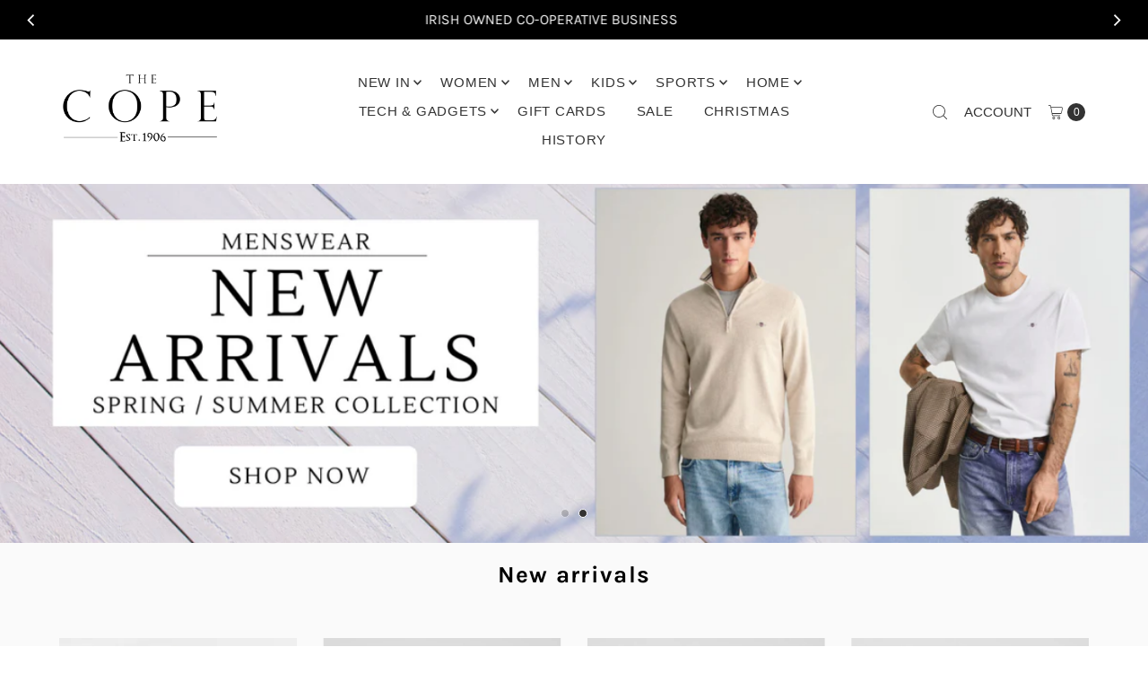

--- FILE ---
content_type: text/html; charset=utf-8
request_url: https://www.thecope.ie/
body_size: 56720
content:
<!DOCTYPE html>
<html class="no-js" lang="en">
<head>
  <meta charset="utf-8" />
  <meta name="viewport" content="width=device-width,initial-scale=1">

  <!-- Establish early connection to external domains -->
  <link rel="preconnect" href="https://cdn.shopify.com" crossorigin>
  <link rel="preconnect" href="https://fonts.shopify.com" crossorigin>
  <link rel="preconnect" href="https://monorail-edge.shopifysvc.com">
  <link rel="preconnect" href="//ajax.googleapis.com" crossorigin /><!-- Preload onDomain stylesheets and script libraries -->
  <link rel="preload" href="//www.thecope.ie/cdn/shop/t/50/assets/stylesheet.css?v=54491670936201503501755938596" as="style">
  <link rel="preload" as="font" href="//www.thecope.ie/cdn/fonts/karla/karla_n4.40497e07df527e6a50e58fb17ef1950c72f3e32c.woff2" type="font/woff2" crossorigin>
  <link rel="preload" as="font" href="" type="font/woff2" crossorigin>
  <link rel="preload" as="font" href="//www.thecope.ie/cdn/fonts/karla/karla_n7.4358a847d4875593d69cfc3f8cc0b44c17b3ed03.woff2" type="font/woff2" crossorigin>
  <link rel="preload" href="//www.thecope.ie/cdn/shop/t/50/assets/eventemitter3.min.js?v=27939738353326123541755938596" as="script">
  <link rel="preload" href="//www.thecope.ie/cdn/shop/t/50/assets/vendor-video.js?v=112486824910932804751755938596" as="script">
  <link rel="preload" href="//www.thecope.ie/cdn/shop/t/50/assets/theme.js?v=71198259198858194051755938596" as="script">

  <link rel="shortcut icon" href="//www.thecope.ie/cdn/shop/files/android-chrome-192x192.png?crop=center&height=32&v=1763815598&width=32" type="image/png" />
  <link rel="canonical" href="https://www.thecope.ie/" />

  <title>The Cope | Fashion, Sportswear, Homeware, Gifts &amp; More</title>
  <meta name="description" content="Welcome to The Cope, one of the North West Ireland&#39;s most well established retailers. Shop For Women&#39;s, Men&#39;s &amp; Kids Fashion, Sportswear, Gifts and much more at theCope.ie" />

  

  <meta property="og:type" content="website">
  <meta property="og:title" content="The Cope | Fashion, Sportswear, Homeware, Gifts &amp; More">
  <meta property="og:url" content="https://www.thecope.ie/">
  <meta property="og:description" content="Welcome to The Cope, one of the North West Ireland&#39;s most well established retailers. Shop For Women&#39;s, Men&#39;s &amp; Kids Fashion, Sportswear, Gifts and much more at theCope.ie">

<meta property="og:site_name" content="The Cope">



  <meta name="twitter:card" content="summary">


  <meta name="twitter:site" content="@">


  <meta name="twitter:title" content="The Cope | Fashion, Sportswear, Homeware, Gifts &amp; More">
  <meta name="twitter:description" content="Welcome to The Cope, one of the North West Ireland&#39;s most well established retailers. Shop For Women&#39;s, Men&#39;s &amp; Kids Fashion, Sportswear, Gifts and much more at theCope.ie">


  
 <script type="application/ld+json">
   {
   "@context": "https://schema.org",
   "@type": "Organization",
   "name": "The Cope",
   "url": "https:\/\/www.thecope.ie",
   
   "contactPoint": {
     "@type": "ContactPoint",
     "contactType": "customer support",
     "email": "onlinesales@thecope.ie",
     "url": "https:\/\/www.thecope.ie"
   },
   "sameAs": [
    "https:\/\/www.thecope.ie"
]
   }
 </script>


  <style data-shopify>
:root {
    --main-family: Karla, sans-serif;;
    --main-weight: 400;
    --main-style: normal;
    --main-spacing: 0em;
    --nav-family: "system_ui", -apple-system, 'Segoe UI', Roboto, 'Helvetica Neue', 'Noto Sans', 'Liberation Sans', Arial, sans-serif, 'Apple Color Emoji', 'Segoe UI Emoji', 'Segoe UI Symbol', 'Noto Color Emoji';;
    --nav-weight: 400;
    --nav-style: normal;
    --nav-spacing: 0.050em;
    --heading-family: Karla, sans-serif;;
    --heading-weight: 700;
    --heading-style: 700;
    --heading-spacing: 0.050em;
    --button-spacing: 0.075em;

    --font-size: 16px;
    --h1-size: 30px;
    --h2-size: 26px;
    --h3-size: 22px;
    --nav-size: 15px;
    --supersize-h3: calc(22px * 2);
    --font-size-large: calc(16px + 2);
    --font-size-reset: 16px;
    --font-size-sm: calc(16px - 2px);

    --section-title-border: none;
    --heading-border-weight: 1px;

    --announcement-bar-background: #fafafa;
    --announcement-bar-text-color: #000000;
    --top-bar-links-active: #000000;
    --top-bar-links-bg-active: #ffffff;
    --header-wrapper-background: #ffffff;
    --logo-color: ;
    --header-text-color: #333333;
    --navigation: #ffffff;
    --nav-color: #333333;
    --background: #ffffff;
    --text-color: #333333;
    --dotted-color: #dfdfdf;
    --sale-color: #960000;
    --button-color: #000000;
    --button-text: #ffffff;
    --button-hover: #1a1a1a;
    --secondary-button-color: #333333;
    --secondary-button-text: #ffffff;
    --secondary-button-hover: #4d4d4d;
    --directional-background: #000000;
    --directional-color: #ffffff;
    --directional-hover-background: #1a1a1a;
    --swatch-width: 40px;
    --swatch-height: 34px;
    --swatch-tooltip-left: -28px;
    --footer-background: #fafafa;
    --footer-text-color: #000000;
    --footer-border-color: 0, 0, 0;
    --cs1-color: #000;
    --cs1-background: #ffffff;
    --cs2-color: #000;
    --cs2-background: #fafafa;
    --cs3-color: #fafafa;
    --cs3-background: #000000;
    --keyboard-focus: #000000;
    --focus-border-style: dotted;
    --focus-border-weight: 1px;
    --section-padding: 50px;
    --grid-text-alignment: center;
    --posted-color: #666666;
    --article-title-color: ;
    --article-caption-color: ;
    --close-color: #000000;
    --text-color-darken-30: #000000;
    --thumbnail-outline-color: #999999;
    --select-arrow-bg: url(//www.thecope.ie/cdn/shop/t/50/assets/select-arrow.png?v=112595941721225094991755938596);
    --free-shipping-bg: #c2ad7b;
    --free-shipping-text: #fff;
    --color-filter-size: 26px;

    --error-msg-dark: #e81000;
    --error-msg-light: #ffeae8;
    --success-msg-dark: #007f5f;
    --success-msg-light: #e5fff8;

    --color-body-text: var(--text-color);
    --color-body: var(--background);
    --color-bg: var(--background);

    --star-active: rgb(51, 51, 51);
    --star-inactive: rgb(179, 179, 179);

    --section-rounding: 0px;
    --section-background: transparent;
    --section-overlay-color: 0, 0, 0;
    --section-overlay-opacity: 0;
    --section-button-size: 16px;
    --banner-title: #fafafa;

    --pulse-color: rgba(255, 177, 66, 1);
    --age-text-color: #262b2c;
    --age-bg-color: #faf4e8;
  }
  @media (max-width: 740px) {
    :root {
      --font-size: calc(16px - (16px * 0.15));
      --nav-size: calc(15px - (15px * 0.15));
      --h1-size: calc(30px - (30px * 0.15));
      --h2-size: calc(26px - (26px * 0.15));
      --h3-size: calc(22px - (22px * 0.15));
      --supersize-h3: calc(22px * 1.5);
    }
  }
</style>


  <link rel="stylesheet" href="//www.thecope.ie/cdn/shop/t/50/assets/stylesheet.css?v=54491670936201503501755938596" type="text/css">

  <style>
    @font-face {
  font-family: Karla;
  font-weight: 400;
  font-style: normal;
  font-display: swap;
  src: url("//www.thecope.ie/cdn/fonts/karla/karla_n4.40497e07df527e6a50e58fb17ef1950c72f3e32c.woff2") format("woff2"),
       url("//www.thecope.ie/cdn/fonts/karla/karla_n4.e9f6f9de321061073c6bfe03c28976ba8ce6ee18.woff") format("woff");
}

    
    @font-face {
  font-family: Karla;
  font-weight: 700;
  font-style: normal;
  font-display: swap;
  src: url("//www.thecope.ie/cdn/fonts/karla/karla_n7.4358a847d4875593d69cfc3f8cc0b44c17b3ed03.woff2") format("woff2"),
       url("//www.thecope.ie/cdn/fonts/karla/karla_n7.96e322f6d76ce794f25fa29e55d6997c3fb656b6.woff") format("woff");
}

    @font-face {
  font-family: Karla;
  font-weight: 700;
  font-style: normal;
  font-display: swap;
  src: url("//www.thecope.ie/cdn/fonts/karla/karla_n7.4358a847d4875593d69cfc3f8cc0b44c17b3ed03.woff2") format("woff2"),
       url("//www.thecope.ie/cdn/fonts/karla/karla_n7.96e322f6d76ce794f25fa29e55d6997c3fb656b6.woff") format("woff");
}

    @font-face {
  font-family: Karla;
  font-weight: 400;
  font-style: italic;
  font-display: swap;
  src: url("//www.thecope.ie/cdn/fonts/karla/karla_i4.2086039c16bcc3a78a72a2f7b471e3c4a7f873a6.woff2") format("woff2"),
       url("//www.thecope.ie/cdn/fonts/karla/karla_i4.7b9f59841a5960c16fa2a897a0716c8ebb183221.woff") format("woff");
}

    @font-face {
  font-family: Karla;
  font-weight: 700;
  font-style: italic;
  font-display: swap;
  src: url("//www.thecope.ie/cdn/fonts/karla/karla_i7.fe031cd65d6e02906286add4f6dda06afc2615f0.woff2") format("woff2"),
       url("//www.thecope.ie/cdn/fonts/karla/karla_i7.816d4949fa7f7d79314595d7003eda5b44e959e3.woff") format("woff");
}

  </style>

  <script>window.performance && window.performance.mark && window.performance.mark('shopify.content_for_header.start');</script><meta name="google-site-verification" content="gEFe_3DZHm1-wlHJxORpoNWsM21LixLlXu9-lfAPocs">
<meta id="shopify-digital-wallet" name="shopify-digital-wallet" content="/14347993142/digital_wallets/dialog">
<meta name="shopify-checkout-api-token" content="2ee791b4b878f5a90f90016d0f574fae">
<meta id="in-context-paypal-metadata" data-shop-id="14347993142" data-venmo-supported="false" data-environment="production" data-locale="en_US" data-paypal-v4="true" data-currency="EUR">
<link rel="alternate" hreflang="x-default" href="https://www.thecope.ie/">
<link rel="alternate" hreflang="en" href="https://www.thecope.ie/">
<link rel="alternate" hreflang="en-GB" href="https://www.thecope.ie/en-gb">
<script async="async" src="/checkouts/internal/preloads.js?locale=en-IE"></script>
<link rel="preconnect" href="https://shop.app" crossorigin="anonymous">
<script async="async" src="https://shop.app/checkouts/internal/preloads.js?locale=en-IE&shop_id=14347993142" crossorigin="anonymous"></script>
<script id="apple-pay-shop-capabilities" type="application/json">{"shopId":14347993142,"countryCode":"IE","currencyCode":"EUR","merchantCapabilities":["supports3DS"],"merchantId":"gid:\/\/shopify\/Shop\/14347993142","merchantName":"The Cope","requiredBillingContactFields":["postalAddress","email","phone"],"requiredShippingContactFields":["postalAddress","email","phone"],"shippingType":"shipping","supportedNetworks":["visa","maestro","masterCard","amex"],"total":{"type":"pending","label":"The Cope","amount":"1.00"},"shopifyPaymentsEnabled":true,"supportsSubscriptions":true}</script>
<script id="shopify-features" type="application/json">{"accessToken":"2ee791b4b878f5a90f90016d0f574fae","betas":["rich-media-storefront-analytics"],"domain":"www.thecope.ie","predictiveSearch":true,"shopId":14347993142,"locale":"en"}</script>
<script>var Shopify = Shopify || {};
Shopify.shop = "the-cope.myshopify.com";
Shopify.locale = "en";
Shopify.currency = {"active":"EUR","rate":"1.0"};
Shopify.country = "IE";
Shopify.theme = {"name":"(Ricks) TheCope Website + landing page fixes","id":182070739278,"schema_name":"Vantage","schema_version":"11.1.1","theme_store_id":459,"role":"main"};
Shopify.theme.handle = "null";
Shopify.theme.style = {"id":null,"handle":null};
Shopify.cdnHost = "www.thecope.ie/cdn";
Shopify.routes = Shopify.routes || {};
Shopify.routes.root = "/";</script>
<script type="module">!function(o){(o.Shopify=o.Shopify||{}).modules=!0}(window);</script>
<script>!function(o){function n(){var o=[];function n(){o.push(Array.prototype.slice.apply(arguments))}return n.q=o,n}var t=o.Shopify=o.Shopify||{};t.loadFeatures=n(),t.autoloadFeatures=n()}(window);</script>
<script>
  window.ShopifyPay = window.ShopifyPay || {};
  window.ShopifyPay.apiHost = "shop.app\/pay";
  window.ShopifyPay.redirectState = null;
</script>
<script id="shop-js-analytics" type="application/json">{"pageType":"index"}</script>
<script defer="defer" async type="module" src="//www.thecope.ie/cdn/shopifycloud/shop-js/modules/v2/client.init-shop-cart-sync_BdyHc3Nr.en.esm.js"></script>
<script defer="defer" async type="module" src="//www.thecope.ie/cdn/shopifycloud/shop-js/modules/v2/chunk.common_Daul8nwZ.esm.js"></script>
<script type="module">
  await import("//www.thecope.ie/cdn/shopifycloud/shop-js/modules/v2/client.init-shop-cart-sync_BdyHc3Nr.en.esm.js");
await import("//www.thecope.ie/cdn/shopifycloud/shop-js/modules/v2/chunk.common_Daul8nwZ.esm.js");

  window.Shopify.SignInWithShop?.initShopCartSync?.({"fedCMEnabled":true,"windoidEnabled":true});

</script>
<script>
  window.Shopify = window.Shopify || {};
  if (!window.Shopify.featureAssets) window.Shopify.featureAssets = {};
  window.Shopify.featureAssets['shop-js'] = {"shop-cart-sync":["modules/v2/client.shop-cart-sync_QYOiDySF.en.esm.js","modules/v2/chunk.common_Daul8nwZ.esm.js"],"init-fed-cm":["modules/v2/client.init-fed-cm_DchLp9rc.en.esm.js","modules/v2/chunk.common_Daul8nwZ.esm.js"],"shop-button":["modules/v2/client.shop-button_OV7bAJc5.en.esm.js","modules/v2/chunk.common_Daul8nwZ.esm.js"],"init-windoid":["modules/v2/client.init-windoid_DwxFKQ8e.en.esm.js","modules/v2/chunk.common_Daul8nwZ.esm.js"],"shop-cash-offers":["modules/v2/client.shop-cash-offers_DWtL6Bq3.en.esm.js","modules/v2/chunk.common_Daul8nwZ.esm.js","modules/v2/chunk.modal_CQq8HTM6.esm.js"],"shop-toast-manager":["modules/v2/client.shop-toast-manager_CX9r1SjA.en.esm.js","modules/v2/chunk.common_Daul8nwZ.esm.js"],"init-shop-email-lookup-coordinator":["modules/v2/client.init-shop-email-lookup-coordinator_UhKnw74l.en.esm.js","modules/v2/chunk.common_Daul8nwZ.esm.js"],"pay-button":["modules/v2/client.pay-button_DzxNnLDY.en.esm.js","modules/v2/chunk.common_Daul8nwZ.esm.js"],"avatar":["modules/v2/client.avatar_BTnouDA3.en.esm.js"],"init-shop-cart-sync":["modules/v2/client.init-shop-cart-sync_BdyHc3Nr.en.esm.js","modules/v2/chunk.common_Daul8nwZ.esm.js"],"shop-login-button":["modules/v2/client.shop-login-button_D8B466_1.en.esm.js","modules/v2/chunk.common_Daul8nwZ.esm.js","modules/v2/chunk.modal_CQq8HTM6.esm.js"],"init-customer-accounts-sign-up":["modules/v2/client.init-customer-accounts-sign-up_C8fpPm4i.en.esm.js","modules/v2/client.shop-login-button_D8B466_1.en.esm.js","modules/v2/chunk.common_Daul8nwZ.esm.js","modules/v2/chunk.modal_CQq8HTM6.esm.js"],"init-shop-for-new-customer-accounts":["modules/v2/client.init-shop-for-new-customer-accounts_CVTO0Ztu.en.esm.js","modules/v2/client.shop-login-button_D8B466_1.en.esm.js","modules/v2/chunk.common_Daul8nwZ.esm.js","modules/v2/chunk.modal_CQq8HTM6.esm.js"],"init-customer-accounts":["modules/v2/client.init-customer-accounts_dRgKMfrE.en.esm.js","modules/v2/client.shop-login-button_D8B466_1.en.esm.js","modules/v2/chunk.common_Daul8nwZ.esm.js","modules/v2/chunk.modal_CQq8HTM6.esm.js"],"shop-follow-button":["modules/v2/client.shop-follow-button_CkZpjEct.en.esm.js","modules/v2/chunk.common_Daul8nwZ.esm.js","modules/v2/chunk.modal_CQq8HTM6.esm.js"],"lead-capture":["modules/v2/client.lead-capture_BntHBhfp.en.esm.js","modules/v2/chunk.common_Daul8nwZ.esm.js","modules/v2/chunk.modal_CQq8HTM6.esm.js"],"checkout-modal":["modules/v2/client.checkout-modal_CfxcYbTm.en.esm.js","modules/v2/chunk.common_Daul8nwZ.esm.js","modules/v2/chunk.modal_CQq8HTM6.esm.js"],"shop-login":["modules/v2/client.shop-login_Da4GZ2H6.en.esm.js","modules/v2/chunk.common_Daul8nwZ.esm.js","modules/v2/chunk.modal_CQq8HTM6.esm.js"],"payment-terms":["modules/v2/client.payment-terms_MV4M3zvL.en.esm.js","modules/v2/chunk.common_Daul8nwZ.esm.js","modules/v2/chunk.modal_CQq8HTM6.esm.js"]};
</script>
<script>(function() {
  var isLoaded = false;
  function asyncLoad() {
    if (isLoaded) return;
    isLoaded = true;
    var urls = ["https:\/\/gcc.metizapps.com\/assets\/js\/app.js?shop=the-cope.myshopify.com","https:\/\/static.dla.group\/dm-timer.js?shop=the-cope.myshopify.com","https:\/\/storage.nfcube.com\/instafeed-89a2e810b703bae97646fe77ea4ecf33.js?shop=the-cope.myshopify.com","\/\/livesearch.okasconcepts.com\/js\/livesearch.init.min.js?v=2\u0026shop=the-cope.myshopify.com"];
    for (var i = 0; i < urls.length; i++) {
      var s = document.createElement('script');
      s.type = 'text/javascript';
      s.async = true;
      s.src = urls[i];
      var x = document.getElementsByTagName('script')[0];
      x.parentNode.insertBefore(s, x);
    }
  };
  if(window.attachEvent) {
    window.attachEvent('onload', asyncLoad);
  } else {
    window.addEventListener('load', asyncLoad, false);
  }
})();</script>
<script id="__st">var __st={"a":14347993142,"offset":0,"reqid":"794608d6-ad4c-4c0e-8cd0-6691c8b40d5c-1768995876","pageurl":"www.thecope.ie\/","u":"bddd6ee53b79","p":"home"};</script>
<script>window.ShopifyPaypalV4VisibilityTracking = true;</script>
<script id="captcha-bootstrap">!function(){'use strict';const t='contact',e='account',n='new_comment',o=[[t,t],['blogs',n],['comments',n],[t,'customer']],c=[[e,'customer_login'],[e,'guest_login'],[e,'recover_customer_password'],[e,'create_customer']],r=t=>t.map((([t,e])=>`form[action*='/${t}']:not([data-nocaptcha='true']) input[name='form_type'][value='${e}']`)).join(','),a=t=>()=>t?[...document.querySelectorAll(t)].map((t=>t.form)):[];function s(){const t=[...o],e=r(t);return a(e)}const i='password',u='form_key',d=['recaptcha-v3-token','g-recaptcha-response','h-captcha-response',i],f=()=>{try{return window.sessionStorage}catch{return}},m='__shopify_v',_=t=>t.elements[u];function p(t,e,n=!1){try{const o=window.sessionStorage,c=JSON.parse(o.getItem(e)),{data:r}=function(t){const{data:e,action:n}=t;return t[m]||n?{data:e,action:n}:{data:t,action:n}}(c);for(const[e,n]of Object.entries(r))t.elements[e]&&(t.elements[e].value=n);n&&o.removeItem(e)}catch(o){console.error('form repopulation failed',{error:o})}}const l='form_type',E='cptcha';function T(t){t.dataset[E]=!0}const w=window,h=w.document,L='Shopify',v='ce_forms',y='captcha';let A=!1;((t,e)=>{const n=(g='f06e6c50-85a8-45c8-87d0-21a2b65856fe',I='https://cdn.shopify.com/shopifycloud/storefront-forms-hcaptcha/ce_storefront_forms_captcha_hcaptcha.v1.5.2.iife.js',D={infoText:'Protected by hCaptcha',privacyText:'Privacy',termsText:'Terms'},(t,e,n)=>{const o=w[L][v],c=o.bindForm;if(c)return c(t,g,e,D).then(n);var r;o.q.push([[t,g,e,D],n]),r=I,A||(h.body.append(Object.assign(h.createElement('script'),{id:'captcha-provider',async:!0,src:r})),A=!0)});var g,I,D;w[L]=w[L]||{},w[L][v]=w[L][v]||{},w[L][v].q=[],w[L][y]=w[L][y]||{},w[L][y].protect=function(t,e){n(t,void 0,e),T(t)},Object.freeze(w[L][y]),function(t,e,n,w,h,L){const[v,y,A,g]=function(t,e,n){const i=e?o:[],u=t?c:[],d=[...i,...u],f=r(d),m=r(i),_=r(d.filter((([t,e])=>n.includes(e))));return[a(f),a(m),a(_),s()]}(w,h,L),I=t=>{const e=t.target;return e instanceof HTMLFormElement?e:e&&e.form},D=t=>v().includes(t);t.addEventListener('submit',(t=>{const e=I(t);if(!e)return;const n=D(e)&&!e.dataset.hcaptchaBound&&!e.dataset.recaptchaBound,o=_(e),c=g().includes(e)&&(!o||!o.value);(n||c)&&t.preventDefault(),c&&!n&&(function(t){try{if(!f())return;!function(t){const e=f();if(!e)return;const n=_(t);if(!n)return;const o=n.value;o&&e.removeItem(o)}(t);const e=Array.from(Array(32),(()=>Math.random().toString(36)[2])).join('');!function(t,e){_(t)||t.append(Object.assign(document.createElement('input'),{type:'hidden',name:u})),t.elements[u].value=e}(t,e),function(t,e){const n=f();if(!n)return;const o=[...t.querySelectorAll(`input[type='${i}']`)].map((({name:t})=>t)),c=[...d,...o],r={};for(const[a,s]of new FormData(t).entries())c.includes(a)||(r[a]=s);n.setItem(e,JSON.stringify({[m]:1,action:t.action,data:r}))}(t,e)}catch(e){console.error('failed to persist form',e)}}(e),e.submit())}));const S=(t,e)=>{t&&!t.dataset[E]&&(n(t,e.some((e=>e===t))),T(t))};for(const o of['focusin','change'])t.addEventListener(o,(t=>{const e=I(t);D(e)&&S(e,y())}));const B=e.get('form_key'),M=e.get(l),P=B&&M;t.addEventListener('DOMContentLoaded',(()=>{const t=y();if(P)for(const e of t)e.elements[l].value===M&&p(e,B);[...new Set([...A(),...v().filter((t=>'true'===t.dataset.shopifyCaptcha))])].forEach((e=>S(e,t)))}))}(h,new URLSearchParams(w.location.search),n,t,e,['guest_login'])})(!0,!0)}();</script>
<script integrity="sha256-4kQ18oKyAcykRKYeNunJcIwy7WH5gtpwJnB7kiuLZ1E=" data-source-attribution="shopify.loadfeatures" defer="defer" src="//www.thecope.ie/cdn/shopifycloud/storefront/assets/storefront/load_feature-a0a9edcb.js" crossorigin="anonymous"></script>
<script crossorigin="anonymous" defer="defer" src="//www.thecope.ie/cdn/shopifycloud/storefront/assets/shopify_pay/storefront-65b4c6d7.js?v=20250812"></script>
<script data-source-attribution="shopify.dynamic_checkout.dynamic.init">var Shopify=Shopify||{};Shopify.PaymentButton=Shopify.PaymentButton||{isStorefrontPortableWallets:!0,init:function(){window.Shopify.PaymentButton.init=function(){};var t=document.createElement("script");t.src="https://www.thecope.ie/cdn/shopifycloud/portable-wallets/latest/portable-wallets.en.js",t.type="module",document.head.appendChild(t)}};
</script>
<script data-source-attribution="shopify.dynamic_checkout.buyer_consent">
  function portableWalletsHideBuyerConsent(e){var t=document.getElementById("shopify-buyer-consent"),n=document.getElementById("shopify-subscription-policy-button");t&&n&&(t.classList.add("hidden"),t.setAttribute("aria-hidden","true"),n.removeEventListener("click",e))}function portableWalletsShowBuyerConsent(e){var t=document.getElementById("shopify-buyer-consent"),n=document.getElementById("shopify-subscription-policy-button");t&&n&&(t.classList.remove("hidden"),t.removeAttribute("aria-hidden"),n.addEventListener("click",e))}window.Shopify?.PaymentButton&&(window.Shopify.PaymentButton.hideBuyerConsent=portableWalletsHideBuyerConsent,window.Shopify.PaymentButton.showBuyerConsent=portableWalletsShowBuyerConsent);
</script>
<script data-source-attribution="shopify.dynamic_checkout.cart.bootstrap">document.addEventListener("DOMContentLoaded",(function(){function t(){return document.querySelector("shopify-accelerated-checkout-cart, shopify-accelerated-checkout")}if(t())Shopify.PaymentButton.init();else{new MutationObserver((function(e,n){t()&&(Shopify.PaymentButton.init(),n.disconnect())})).observe(document.body,{childList:!0,subtree:!0})}}));
</script>
<script id='scb4127' type='text/javascript' async='' src='https://www.thecope.ie/cdn/shopifycloud/privacy-banner/storefront-banner.js'></script><link id="shopify-accelerated-checkout-styles" rel="stylesheet" media="screen" href="https://www.thecope.ie/cdn/shopifycloud/portable-wallets/latest/accelerated-checkout-backwards-compat.css" crossorigin="anonymous">
<style id="shopify-accelerated-checkout-cart">
        #shopify-buyer-consent {
  margin-top: 1em;
  display: inline-block;
  width: 100%;
}

#shopify-buyer-consent.hidden {
  display: none;
}

#shopify-subscription-policy-button {
  background: none;
  border: none;
  padding: 0;
  text-decoration: underline;
  font-size: inherit;
  cursor: pointer;
}

#shopify-subscription-policy-button::before {
  box-shadow: none;
}

      </style>

<script>window.performance && window.performance.mark && window.performance.mark('shopify.content_for_header.end');</script>

<!-- BEGIN app block: shopify://apps/klaviyo-email-marketing-sms/blocks/klaviyo-onsite-embed/2632fe16-c075-4321-a88b-50b567f42507 -->












  <script async src="https://static.klaviyo.com/onsite/js/UHSGMy/klaviyo.js?company_id=UHSGMy"></script>
  <script>!function(){if(!window.klaviyo){window._klOnsite=window._klOnsite||[];try{window.klaviyo=new Proxy({},{get:function(n,i){return"push"===i?function(){var n;(n=window._klOnsite).push.apply(n,arguments)}:function(){for(var n=arguments.length,o=new Array(n),w=0;w<n;w++)o[w]=arguments[w];var t="function"==typeof o[o.length-1]?o.pop():void 0,e=new Promise((function(n){window._klOnsite.push([i].concat(o,[function(i){t&&t(i),n(i)}]))}));return e}}})}catch(n){window.klaviyo=window.klaviyo||[],window.klaviyo.push=function(){var n;(n=window._klOnsite).push.apply(n,arguments)}}}}();</script>

  




  <script>
    window.klaviyoReviewsProductDesignMode = false
  </script>







<!-- END app block --><!-- BEGIN app block: shopify://apps/smind-sections/blocks/theme-helper/71ba2d48-8be4-4535-bc1f-0fea499001d4 -->
    
    <!-- BEGIN app snippet: assets --><link href="//cdn.shopify.com/extensions/019bdfb6-7cff-7682-bc41-57e845afc4ad/smind-app-312/assets/smi-base.min.css" rel="stylesheet" type="text/css" media="all" />



<script type="text/javascript">
  window.smiObject = {
    productId: '',
    timezone: 'Asia/Phnom_Penh',
    cartType: `drawer`,
    routes: {
      cart_add_url: `/cart/add`,
      cart_change_url: `/cart/change`,
      cart_update_url: `/cart/update`,
      cart_url: `/cart`,
      predictive_search_url: `/search/suggest`,
      search_url: `/search`
    },
    settings: {
      currencyFormat: "\u003cspan class=money\u003e€{{amount}}\u003c\/span\u003e",
      moneyFormat: "\u003cspan class=money\u003e€{{amount}}\u003c\/span\u003e",
      moneyWithCurrencyFormat: "\u003cspan class=money\u003e€{{amount}} EUR\u003c\/span\u003e"
    }
  };

  window.smind = window.smind || {}

  window.smind.initializeWhenReady = (callback, classes = [], maxRetries = 12, interval = 250) => {

    const tryInitialize = (counter = 0) => {

      const allClassesLoaded = classes.every(cls => typeof window[cls] !== 'undefined' || typeof window.smind[cls] !== 'undefined');

      if (allClassesLoaded) {
        return callback();
      }

      if (counter < maxRetries) {
        setTimeout(() => tryInitialize(counter + 1), interval);
      }
    };

    if (Shopify.designMode) {
      if (document.readyState === 'complete') {
        tryInitialize();
      }
      document.addEventListener('smiReloadSection', callback);
    }

    document.addEventListener('DOMContentLoaded', () => tryInitialize());
  }
</script>



<script src="https://cdn.shopify.com/extensions/019bdfb6-7cff-7682-bc41-57e845afc4ad/smind-app-312/assets/smi-base.min.js" defer></script>
<script src="https://cdn.shopify.com/extensions/019bdfb6-7cff-7682-bc41-57e845afc4ad/smind-app-312/assets/smi-product-blocks.js" async></script>
<script src="https://cdn.shopify.com/extensions/019bdfb6-7cff-7682-bc41-57e845afc4ad/smind-app-312/assets/smi-parallax.min.js" defer></script>


<script src="https://cdn.shopify.com/extensions/019bdfb6-7cff-7682-bc41-57e845afc4ad/smind-app-312/assets/smi-animations.js" defer></script>





<!-- END app snippet -->

    
        
        <!-- BEGIN app snippet: theme-modal --><script id="smi-base-section-modal" src="https://cdn.shopify.com/extensions/019bdfb6-7cff-7682-bc41-57e845afc4ad/smind-app-312/assets/smi-section-modal.min.js" data-app="free" defer></script><!-- END app snippet -->
		<!-- BEGIN app snippet: check-styles --><!-- END app snippet -->
    
    


<!-- END app block --><script src="https://cdn.shopify.com/extensions/019b7e96-e748-7ff1-a653-c27532b6eb95/getsale-35/assets/v3-banner.js" type="text/javascript" defer="defer"></script>
<link href="https://monorail-edge.shopifysvc.com" rel="dns-prefetch">
<script>(function(){if ("sendBeacon" in navigator && "performance" in window) {try {var session_token_from_headers = performance.getEntriesByType('navigation')[0].serverTiming.find(x => x.name == '_s').description;} catch {var session_token_from_headers = undefined;}var session_cookie_matches = document.cookie.match(/_shopify_s=([^;]*)/);var session_token_from_cookie = session_cookie_matches && session_cookie_matches.length === 2 ? session_cookie_matches[1] : "";var session_token = session_token_from_headers || session_token_from_cookie || "";function handle_abandonment_event(e) {var entries = performance.getEntries().filter(function(entry) {return /monorail-edge.shopifysvc.com/.test(entry.name);});if (!window.abandonment_tracked && entries.length === 0) {window.abandonment_tracked = true;var currentMs = Date.now();var navigation_start = performance.timing.navigationStart;var payload = {shop_id: 14347993142,url: window.location.href,navigation_start,duration: currentMs - navigation_start,session_token,page_type: "index"};window.navigator.sendBeacon("https://monorail-edge.shopifysvc.com/v1/produce", JSON.stringify({schema_id: "online_store_buyer_site_abandonment/1.1",payload: payload,metadata: {event_created_at_ms: currentMs,event_sent_at_ms: currentMs}}));}}window.addEventListener('pagehide', handle_abandonment_event);}}());</script>
<script id="web-pixels-manager-setup">(function e(e,d,r,n,o){if(void 0===o&&(o={}),!Boolean(null===(a=null===(i=window.Shopify)||void 0===i?void 0:i.analytics)||void 0===a?void 0:a.replayQueue)){var i,a;window.Shopify=window.Shopify||{};var t=window.Shopify;t.analytics=t.analytics||{};var s=t.analytics;s.replayQueue=[],s.publish=function(e,d,r){return s.replayQueue.push([e,d,r]),!0};try{self.performance.mark("wpm:start")}catch(e){}var l=function(){var e={modern:/Edge?\/(1{2}[4-9]|1[2-9]\d|[2-9]\d{2}|\d{4,})\.\d+(\.\d+|)|Firefox\/(1{2}[4-9]|1[2-9]\d|[2-9]\d{2}|\d{4,})\.\d+(\.\d+|)|Chrom(ium|e)\/(9{2}|\d{3,})\.\d+(\.\d+|)|(Maci|X1{2}).+ Version\/(15\.\d+|(1[6-9]|[2-9]\d|\d{3,})\.\d+)([,.]\d+|)( \(\w+\)|)( Mobile\/\w+|) Safari\/|Chrome.+OPR\/(9{2}|\d{3,})\.\d+\.\d+|(CPU[ +]OS|iPhone[ +]OS|CPU[ +]iPhone|CPU IPhone OS|CPU iPad OS)[ +]+(15[._]\d+|(1[6-9]|[2-9]\d|\d{3,})[._]\d+)([._]\d+|)|Android:?[ /-](13[3-9]|1[4-9]\d|[2-9]\d{2}|\d{4,})(\.\d+|)(\.\d+|)|Android.+Firefox\/(13[5-9]|1[4-9]\d|[2-9]\d{2}|\d{4,})\.\d+(\.\d+|)|Android.+Chrom(ium|e)\/(13[3-9]|1[4-9]\d|[2-9]\d{2}|\d{4,})\.\d+(\.\d+|)|SamsungBrowser\/([2-9]\d|\d{3,})\.\d+/,legacy:/Edge?\/(1[6-9]|[2-9]\d|\d{3,})\.\d+(\.\d+|)|Firefox\/(5[4-9]|[6-9]\d|\d{3,})\.\d+(\.\d+|)|Chrom(ium|e)\/(5[1-9]|[6-9]\d|\d{3,})\.\d+(\.\d+|)([\d.]+$|.*Safari\/(?![\d.]+ Edge\/[\d.]+$))|(Maci|X1{2}).+ Version\/(10\.\d+|(1[1-9]|[2-9]\d|\d{3,})\.\d+)([,.]\d+|)( \(\w+\)|)( Mobile\/\w+|) Safari\/|Chrome.+OPR\/(3[89]|[4-9]\d|\d{3,})\.\d+\.\d+|(CPU[ +]OS|iPhone[ +]OS|CPU[ +]iPhone|CPU IPhone OS|CPU iPad OS)[ +]+(10[._]\d+|(1[1-9]|[2-9]\d|\d{3,})[._]\d+)([._]\d+|)|Android:?[ /-](13[3-9]|1[4-9]\d|[2-9]\d{2}|\d{4,})(\.\d+|)(\.\d+|)|Mobile Safari.+OPR\/([89]\d|\d{3,})\.\d+\.\d+|Android.+Firefox\/(13[5-9]|1[4-9]\d|[2-9]\d{2}|\d{4,})\.\d+(\.\d+|)|Android.+Chrom(ium|e)\/(13[3-9]|1[4-9]\d|[2-9]\d{2}|\d{4,})\.\d+(\.\d+|)|Android.+(UC? ?Browser|UCWEB|U3)[ /]?(15\.([5-9]|\d{2,})|(1[6-9]|[2-9]\d|\d{3,})\.\d+)\.\d+|SamsungBrowser\/(5\.\d+|([6-9]|\d{2,})\.\d+)|Android.+MQ{2}Browser\/(14(\.(9|\d{2,})|)|(1[5-9]|[2-9]\d|\d{3,})(\.\d+|))(\.\d+|)|K[Aa][Ii]OS\/(3\.\d+|([4-9]|\d{2,})\.\d+)(\.\d+|)/},d=e.modern,r=e.legacy,n=navigator.userAgent;return n.match(d)?"modern":n.match(r)?"legacy":"unknown"}(),u="modern"===l?"modern":"legacy",c=(null!=n?n:{modern:"",legacy:""})[u],f=function(e){return[e.baseUrl,"/wpm","/b",e.hashVersion,"modern"===e.buildTarget?"m":"l",".js"].join("")}({baseUrl:d,hashVersion:r,buildTarget:u}),m=function(e){var d=e.version,r=e.bundleTarget,n=e.surface,o=e.pageUrl,i=e.monorailEndpoint;return{emit:function(e){var a=e.status,t=e.errorMsg,s=(new Date).getTime(),l=JSON.stringify({metadata:{event_sent_at_ms:s},events:[{schema_id:"web_pixels_manager_load/3.1",payload:{version:d,bundle_target:r,page_url:o,status:a,surface:n,error_msg:t},metadata:{event_created_at_ms:s}}]});if(!i)return console&&console.warn&&console.warn("[Web Pixels Manager] No Monorail endpoint provided, skipping logging."),!1;try{return self.navigator.sendBeacon.bind(self.navigator)(i,l)}catch(e){}var u=new XMLHttpRequest;try{return u.open("POST",i,!0),u.setRequestHeader("Content-Type","text/plain"),u.send(l),!0}catch(e){return console&&console.warn&&console.warn("[Web Pixels Manager] Got an unhandled error while logging to Monorail."),!1}}}}({version:r,bundleTarget:l,surface:e.surface,pageUrl:self.location.href,monorailEndpoint:e.monorailEndpoint});try{o.browserTarget=l,function(e){var d=e.src,r=e.async,n=void 0===r||r,o=e.onload,i=e.onerror,a=e.sri,t=e.scriptDataAttributes,s=void 0===t?{}:t,l=document.createElement("script"),u=document.querySelector("head"),c=document.querySelector("body");if(l.async=n,l.src=d,a&&(l.integrity=a,l.crossOrigin="anonymous"),s)for(var f in s)if(Object.prototype.hasOwnProperty.call(s,f))try{l.dataset[f]=s[f]}catch(e){}if(o&&l.addEventListener("load",o),i&&l.addEventListener("error",i),u)u.appendChild(l);else{if(!c)throw new Error("Did not find a head or body element to append the script");c.appendChild(l)}}({src:f,async:!0,onload:function(){if(!function(){var e,d;return Boolean(null===(d=null===(e=window.Shopify)||void 0===e?void 0:e.analytics)||void 0===d?void 0:d.initialized)}()){var d=window.webPixelsManager.init(e)||void 0;if(d){var r=window.Shopify.analytics;r.replayQueue.forEach((function(e){var r=e[0],n=e[1],o=e[2];d.publishCustomEvent(r,n,o)})),r.replayQueue=[],r.publish=d.publishCustomEvent,r.visitor=d.visitor,r.initialized=!0}}},onerror:function(){return m.emit({status:"failed",errorMsg:"".concat(f," has failed to load")})},sri:function(e){var d=/^sha384-[A-Za-z0-9+/=]+$/;return"string"==typeof e&&d.test(e)}(c)?c:"",scriptDataAttributes:o}),m.emit({status:"loading"})}catch(e){m.emit({status:"failed",errorMsg:(null==e?void 0:e.message)||"Unknown error"})}}})({shopId: 14347993142,storefrontBaseUrl: "https://www.thecope.ie",extensionsBaseUrl: "https://extensions.shopifycdn.com/cdn/shopifycloud/web-pixels-manager",monorailEndpoint: "https://monorail-edge.shopifysvc.com/unstable/produce_batch",surface: "storefront-renderer",enabledBetaFlags: ["2dca8a86"],webPixelsConfigList: [{"id":"2734129486","configuration":"{\"accountID\":\"UHSGMy\",\"webPixelConfig\":\"eyJlbmFibGVBZGRlZFRvQ2FydEV2ZW50cyI6IHRydWV9\"}","eventPayloadVersion":"v1","runtimeContext":"STRICT","scriptVersion":"524f6c1ee37bacdca7657a665bdca589","type":"APP","apiClientId":123074,"privacyPurposes":["ANALYTICS","MARKETING"],"dataSharingAdjustments":{"protectedCustomerApprovalScopes":["read_customer_address","read_customer_email","read_customer_name","read_customer_personal_data","read_customer_phone"]}},{"id":"1991541070","configuration":"{\"pixelCode\":\"D00GP13C77U3AEENI7M0\"}","eventPayloadVersion":"v1","runtimeContext":"STRICT","scriptVersion":"22e92c2ad45662f435e4801458fb78cc","type":"APP","apiClientId":4383523,"privacyPurposes":["ANALYTICS","MARKETING","SALE_OF_DATA"],"dataSharingAdjustments":{"protectedCustomerApprovalScopes":["read_customer_address","read_customer_email","read_customer_name","read_customer_personal_data","read_customer_phone"]}},{"id":"955121998","configuration":"{\"config\":\"{\\\"pixel_id\\\":\\\"G-TY12S0DFLL\\\",\\\"google_tag_ids\\\":[\\\"G-TY12S0DFLL\\\",\\\"AW-16691840286\\\",\\\"GT-TWTTKZC6\\\"],\\\"target_country\\\":\\\"IE\\\",\\\"gtag_events\\\":[{\\\"type\\\":\\\"search\\\",\\\"action_label\\\":[\\\"G-TY12S0DFLL\\\",\\\"AW-16691840286\\\/KyhVCM-ppKEaEJ6KpZc-\\\"]},{\\\"type\\\":\\\"begin_checkout\\\",\\\"action_label\\\":[\\\"G-TY12S0DFLL\\\",\\\"AW-16691840286\\\/110PCNWppKEaEJ6KpZc-\\\"]},{\\\"type\\\":\\\"view_item\\\",\\\"action_label\\\":[\\\"G-TY12S0DFLL\\\",\\\"AW-16691840286\\\/75qvCMyppKEaEJ6KpZc-\\\",\\\"MC-N4ET41486X\\\"]},{\\\"type\\\":\\\"purchase\\\",\\\"action_label\\\":[\\\"G-TY12S0DFLL\\\",\\\"AW-16691840286\\\/8wwRCMappKEaEJ6KpZc-\\\",\\\"MC-N4ET41486X\\\"]},{\\\"type\\\":\\\"page_view\\\",\\\"action_label\\\":[\\\"G-TY12S0DFLL\\\",\\\"AW-16691840286\\\/hm6yCMmppKEaEJ6KpZc-\\\",\\\"MC-N4ET41486X\\\"]},{\\\"type\\\":\\\"add_payment_info\\\",\\\"action_label\\\":[\\\"G-TY12S0DFLL\\\",\\\"AW-16691840286\\\/7eBICNippKEaEJ6KpZc-\\\"]},{\\\"type\\\":\\\"add_to_cart\\\",\\\"action_label\\\":[\\\"G-TY12S0DFLL\\\",\\\"AW-16691840286\\\/IVCiCNKppKEaEJ6KpZc-\\\"]}],\\\"enable_monitoring_mode\\\":false}\"}","eventPayloadVersion":"v1","runtimeContext":"OPEN","scriptVersion":"b2a88bafab3e21179ed38636efcd8a93","type":"APP","apiClientId":1780363,"privacyPurposes":[],"dataSharingAdjustments":{"protectedCustomerApprovalScopes":["read_customer_address","read_customer_email","read_customer_name","read_customer_personal_data","read_customer_phone"]}},{"id":"278004046","configuration":"{\"pixel_id\":\"220103709574444\",\"pixel_type\":\"facebook_pixel\",\"metaapp_system_user_token\":\"-\"}","eventPayloadVersion":"v1","runtimeContext":"OPEN","scriptVersion":"ca16bc87fe92b6042fbaa3acc2fbdaa6","type":"APP","apiClientId":2329312,"privacyPurposes":["ANALYTICS","MARKETING","SALE_OF_DATA"],"dataSharingAdjustments":{"protectedCustomerApprovalScopes":["read_customer_address","read_customer_email","read_customer_name","read_customer_personal_data","read_customer_phone"]}},{"id":"192545102","eventPayloadVersion":"v1","runtimeContext":"LAX","scriptVersion":"1","type":"CUSTOM","privacyPurposes":["ANALYTICS"],"name":"Google Analytics tag (migrated)"},{"id":"shopify-app-pixel","configuration":"{}","eventPayloadVersion":"v1","runtimeContext":"STRICT","scriptVersion":"0450","apiClientId":"shopify-pixel","type":"APP","privacyPurposes":["ANALYTICS","MARKETING"]},{"id":"shopify-custom-pixel","eventPayloadVersion":"v1","runtimeContext":"LAX","scriptVersion":"0450","apiClientId":"shopify-pixel","type":"CUSTOM","privacyPurposes":["ANALYTICS","MARKETING"]}],isMerchantRequest: false,initData: {"shop":{"name":"The Cope","paymentSettings":{"currencyCode":"EUR"},"myshopifyDomain":"the-cope.myshopify.com","countryCode":"IE","storefrontUrl":"https:\/\/www.thecope.ie"},"customer":null,"cart":null,"checkout":null,"productVariants":[],"purchasingCompany":null},},"https://www.thecope.ie/cdn","fcfee988w5aeb613cpc8e4bc33m6693e112",{"modern":"","legacy":""},{"shopId":"14347993142","storefrontBaseUrl":"https:\/\/www.thecope.ie","extensionBaseUrl":"https:\/\/extensions.shopifycdn.com\/cdn\/shopifycloud\/web-pixels-manager","surface":"storefront-renderer","enabledBetaFlags":"[\"2dca8a86\"]","isMerchantRequest":"false","hashVersion":"fcfee988w5aeb613cpc8e4bc33m6693e112","publish":"custom","events":"[[\"page_viewed\",{}]]"});</script><script>
  window.ShopifyAnalytics = window.ShopifyAnalytics || {};
  window.ShopifyAnalytics.meta = window.ShopifyAnalytics.meta || {};
  window.ShopifyAnalytics.meta.currency = 'EUR';
  var meta = {"page":{"pageType":"home","requestId":"794608d6-ad4c-4c0e-8cd0-6691c8b40d5c-1768995876"}};
  for (var attr in meta) {
    window.ShopifyAnalytics.meta[attr] = meta[attr];
  }
</script>
<script class="analytics">
  (function () {
    var customDocumentWrite = function(content) {
      var jquery = null;

      if (window.jQuery) {
        jquery = window.jQuery;
      } else if (window.Checkout && window.Checkout.$) {
        jquery = window.Checkout.$;
      }

      if (jquery) {
        jquery('body').append(content);
      }
    };

    var hasLoggedConversion = function(token) {
      if (token) {
        return document.cookie.indexOf('loggedConversion=' + token) !== -1;
      }
      return false;
    }

    var setCookieIfConversion = function(token) {
      if (token) {
        var twoMonthsFromNow = new Date(Date.now());
        twoMonthsFromNow.setMonth(twoMonthsFromNow.getMonth() + 2);

        document.cookie = 'loggedConversion=' + token + '; expires=' + twoMonthsFromNow;
      }
    }

    var trekkie = window.ShopifyAnalytics.lib = window.trekkie = window.trekkie || [];
    if (trekkie.integrations) {
      return;
    }
    trekkie.methods = [
      'identify',
      'page',
      'ready',
      'track',
      'trackForm',
      'trackLink'
    ];
    trekkie.factory = function(method) {
      return function() {
        var args = Array.prototype.slice.call(arguments);
        args.unshift(method);
        trekkie.push(args);
        return trekkie;
      };
    };
    for (var i = 0; i < trekkie.methods.length; i++) {
      var key = trekkie.methods[i];
      trekkie[key] = trekkie.factory(key);
    }
    trekkie.load = function(config) {
      trekkie.config = config || {};
      trekkie.config.initialDocumentCookie = document.cookie;
      var first = document.getElementsByTagName('script')[0];
      var script = document.createElement('script');
      script.type = 'text/javascript';
      script.onerror = function(e) {
        var scriptFallback = document.createElement('script');
        scriptFallback.type = 'text/javascript';
        scriptFallback.onerror = function(error) {
                var Monorail = {
      produce: function produce(monorailDomain, schemaId, payload) {
        var currentMs = new Date().getTime();
        var event = {
          schema_id: schemaId,
          payload: payload,
          metadata: {
            event_created_at_ms: currentMs,
            event_sent_at_ms: currentMs
          }
        };
        return Monorail.sendRequest("https://" + monorailDomain + "/v1/produce", JSON.stringify(event));
      },
      sendRequest: function sendRequest(endpointUrl, payload) {
        // Try the sendBeacon API
        if (window && window.navigator && typeof window.navigator.sendBeacon === 'function' && typeof window.Blob === 'function' && !Monorail.isIos12()) {
          var blobData = new window.Blob([payload], {
            type: 'text/plain'
          });

          if (window.navigator.sendBeacon(endpointUrl, blobData)) {
            return true;
          } // sendBeacon was not successful

        } // XHR beacon

        var xhr = new XMLHttpRequest();

        try {
          xhr.open('POST', endpointUrl);
          xhr.setRequestHeader('Content-Type', 'text/plain');
          xhr.send(payload);
        } catch (e) {
          console.log(e);
        }

        return false;
      },
      isIos12: function isIos12() {
        return window.navigator.userAgent.lastIndexOf('iPhone; CPU iPhone OS 12_') !== -1 || window.navigator.userAgent.lastIndexOf('iPad; CPU OS 12_') !== -1;
      }
    };
    Monorail.produce('monorail-edge.shopifysvc.com',
      'trekkie_storefront_load_errors/1.1',
      {shop_id: 14347993142,
      theme_id: 182070739278,
      app_name: "storefront",
      context_url: window.location.href,
      source_url: "//www.thecope.ie/cdn/s/trekkie.storefront.cd680fe47e6c39ca5d5df5f0a32d569bc48c0f27.min.js"});

        };
        scriptFallback.async = true;
        scriptFallback.src = '//www.thecope.ie/cdn/s/trekkie.storefront.cd680fe47e6c39ca5d5df5f0a32d569bc48c0f27.min.js';
        first.parentNode.insertBefore(scriptFallback, first);
      };
      script.async = true;
      script.src = '//www.thecope.ie/cdn/s/trekkie.storefront.cd680fe47e6c39ca5d5df5f0a32d569bc48c0f27.min.js';
      first.parentNode.insertBefore(script, first);
    };
    trekkie.load(
      {"Trekkie":{"appName":"storefront","development":false,"defaultAttributes":{"shopId":14347993142,"isMerchantRequest":null,"themeId":182070739278,"themeCityHash":"798117776170552152","contentLanguage":"en","currency":"EUR","eventMetadataId":"77760227-b289-4b9a-ba35-29a8bb881a27"},"isServerSideCookieWritingEnabled":true,"monorailRegion":"shop_domain","enabledBetaFlags":["65f19447"]},"Session Attribution":{},"S2S":{"facebookCapiEnabled":true,"source":"trekkie-storefront-renderer","apiClientId":580111}}
    );

    var loaded = false;
    trekkie.ready(function() {
      if (loaded) return;
      loaded = true;

      window.ShopifyAnalytics.lib = window.trekkie;

      var originalDocumentWrite = document.write;
      document.write = customDocumentWrite;
      try { window.ShopifyAnalytics.merchantGoogleAnalytics.call(this); } catch(error) {};
      document.write = originalDocumentWrite;

      window.ShopifyAnalytics.lib.page(null,{"pageType":"home","requestId":"794608d6-ad4c-4c0e-8cd0-6691c8b40d5c-1768995876","shopifyEmitted":true});

      var match = window.location.pathname.match(/checkouts\/(.+)\/(thank_you|post_purchase)/)
      var token = match? match[1]: undefined;
      if (!hasLoggedConversion(token)) {
        setCookieIfConversion(token);
        
      }
    });


        var eventsListenerScript = document.createElement('script');
        eventsListenerScript.async = true;
        eventsListenerScript.src = "//www.thecope.ie/cdn/shopifycloud/storefront/assets/shop_events_listener-3da45d37.js";
        document.getElementsByTagName('head')[0].appendChild(eventsListenerScript);

})();</script>
  <script>
  if (!window.ga || (window.ga && typeof window.ga !== 'function')) {
    window.ga = function ga() {
      (window.ga.q = window.ga.q || []).push(arguments);
      if (window.Shopify && window.Shopify.analytics && typeof window.Shopify.analytics.publish === 'function') {
        window.Shopify.analytics.publish("ga_stub_called", {}, {sendTo: "google_osp_migration"});
      }
      console.error("Shopify's Google Analytics stub called with:", Array.from(arguments), "\nSee https://help.shopify.com/manual/promoting-marketing/pixels/pixel-migration#google for more information.");
    };
    if (window.Shopify && window.Shopify.analytics && typeof window.Shopify.analytics.publish === 'function') {
      window.Shopify.analytics.publish("ga_stub_initialized", {}, {sendTo: "google_osp_migration"});
    }
  }
</script>
<script
  defer
  src="https://www.thecope.ie/cdn/shopifycloud/perf-kit/shopify-perf-kit-3.0.4.min.js"
  data-application="storefront-renderer"
  data-shop-id="14347993142"
  data-render-region="gcp-us-east1"
  data-page-type="index"
  data-theme-instance-id="182070739278"
  data-theme-name="Vantage"
  data-theme-version="11.1.1"
  data-monorail-region="shop_domain"
  data-resource-timing-sampling-rate="10"
  data-shs="true"
  data-shs-beacon="true"
  data-shs-export-with-fetch="true"
  data-shs-logs-sample-rate="1"
  data-shs-beacon-endpoint="https://www.thecope.ie/api/collect"
></script>
</head>

<body class="gridlock index template-index js-slideout-toggle-wrapper js-modal-toggle-wrapper theme-features__section-titles--none theme-features__image-ratio--as-is theme-features__grid-text-alignment--center theme-features__product-variants--swatches theme-features__color-swatch-style--square theme-features__ajax-cart-method--drawer theme-features__upcase-nav--true theme-features__button-shape--squared">
  <a class="skip-link button og-visually-hidden" href="#main-content" tabindex="0">Skip to content</a>
  
  <div class="js-slideout-overlay site-overlay"></div>
  <div class="js-modal-overlay site-overlay"></div>

  <aside class="slideout slideout__drawer-left" data-wau-slideout="mobile-navigation" id="slideout-mobile-navigation">
    <div id="shopify-section-mobile-navigation" class="shopify-section"><nav class="mobile-menu" role="navigation" data-section-loaded="false" data-section-id="mobile-navigation" data-section-type="mobile-navigation">
  <div class="slideout__trigger--close">
    <button class="slideout__trigger-mobile-menu js-slideout-close" data-slideout-direction="left" aria-label="Close navigation" tabindex="0" type="button" name="button">
      <div class="icn-close"></div>
    </button>
  </div>
  
    
          <div class="mobile-menu__block mobile-menu__featured-image" >
            
              




<div class="box-ratio " style="padding-bottom: ;">
  Liquid error (snippets/basic-responsive-image line 31): invalid url input
</div>
<noscript>Liquid error (snippets/basic-responsive-image line 38): invalid url input</noscript>

            
          </div>
        
    
    
<div class="mobile-menu__block mobile-menu__cart-status" >
            <a class="mobile-menu__cart-icon" href="/cart">
              Cart
              (<span class="mobile-menu__cart-count js-cart-count">0</span>)
              <svg class="vantage--icon-theme-cart mobile-menu__cart-icon--icon" version="1.1" xmlns="http://www.w3.org/2000/svg" xmlns:xlink="http://www.w3.org/1999/xlink" x="0px" y="0px"
       viewBox="0 0 20.8 20" height="14px" xml:space="preserve">
      <g class="hover-fill" fill="#000000">
        <path class="st0" d="M0,0.5C0,0.2,0.2,0,0.5,0h1.6c0.7,0,1.2,0.4,1.4,1.1l0.4,1.8h15.4c0.9,0,1.6,0.9,1.4,1.8l-1.6,6.7
          c-0.2,0.6-0.7,1.1-1.4,1.1h-12l0.3,1.5c0,0.2,0.2,0.4,0.5,0.4h10.1c0.3,0,0.5,0.2,0.5,0.5s-0.2,0.5-0.5,0.5H6.5
          c-0.7,0-1.3-0.5-1.4-1.2L4.8,12L3.1,3.4L2.6,1.3C2.5,1.1,2.3,1,2.1,1H0.5C0.2,1,0,0.7,0,0.5z M4.1,3.8l1.5,7.6h12.2
          c0.2,0,0.4-0.2,0.5-0.4l1.6-6.7c0.1-0.3-0.2-0.6-0.5-0.6H4.1z"/>
        <path class="st0" d="M7.6,17.1c-0.5,0-1,0.4-1,1s0.4,1,1,1s1-0.4,1-1S8.1,17.1,7.6,17.1z M5.7,18.1c0-1.1,0.9-1.9,1.9-1.9
          c1.1,0,1.9,0.9,1.9,1.9c0,1.1-0.9,1.9-1.9,1.9C6.6,20,5.7,19.1,5.7,18.1z"/>
        <path class="st0" d="M15.2,17.1c-0.5,0-1,0.4-1,1s0.4,1,1,1c0.5,0,1-0.4,1-1S15.8,17.1,15.2,17.1z M13.3,18.1c0-1.1,0.9-1.9,1.9-1.9
          c1.1,0,1.9,0.9,1.9,1.9c0,1.1-0.9,1.9-1.9,1.9C14.2,20,13.3,19.1,13.3,18.1z"/>
      </g>
      <style>.mobile-menu__cart-icon .vantage--icon-theme-cart:hover .hover-fill { fill: #000000;}</style>
    </svg>








            </a>
          </div>
      
    
    

          
          

          <ul class="js-accordion js-accordion-mobile-nav c-accordion c-accordion--mobile-nav c-accordion--mobile-"
              id="c-accordion--mobile-"
              

              data-accordion-family="mobile-navigation"

               >

            

            

              

              

                

                
                

                <li class="js-accordion-header c-accordion__header">
                  <a class="js-accordion-link c-accordion__link" href="/collections/all-new-arrivals">New In</a>
                  <button class="dropdown-arrow" aria-label="New In" data-toggle="accordion" aria-expanded="false" aria-controls="c-accordion__panel--mobile--1" >
                    
  
    <svg class="vantage--apollo-down-carrot c-accordion__header--icon vib-center" height="6px" version="1.1" xmlns="http://www.w3.org/2000/svg" xmlns:xlink="http://www.w3.org/1999/xlink" x="0px" y="0px"
    	 viewBox="0 0 20 13.3" xml:space="preserve">
      <g class="hover-fill" fill="#000000">
        <polygon points="17.7,0 10,8.3 2.3,0 0,2.5 10,13.3 20,2.5 "/>
      </g>
      <style>.c-accordion__header .vantage--apollo-down-carrot:hover .hover-fill { fill: #000000;}</style>
    </svg>
  









                  </button>
                </li>

                <li class="c-accordion__panel c-accordion__panel--mobile--1" id="c-accordion__panel--mobile--1" data-parent="#c-accordion--mobile-">

                  

                  <ul class="js-accordion js-accordion-mobile-nav c-accordion c-accordion--mobile-nav c-accordion--mobile-nav__inner c-accordion--mobile--1" id="c-accordion--mobile--1">

                    
                      
                      <li>
                        <a class="js-accordion-link c-accordion__link" href="/collections/all-new-arrivals">New Arrivals</a>
                      </li>
                      
                    
                      
                      <li>
                        <a class="js-accordion-link c-accordion__link" href="/collections/best-selling-products">Bestsellers</a>
                      </li>
                      
                    
                  </ul>
                </li>
              
            

              

              

                

                
                

                <li class="js-accordion-header c-accordion__header">
                  <a class="js-accordion-link c-accordion__link" href="/collections/womens-all-1">Women</a>
                  <button class="dropdown-arrow" aria-label="Women" data-toggle="accordion" aria-expanded="false" aria-controls="c-accordion__panel--mobile--2" >
                    
  
    <svg class="vantage--apollo-down-carrot c-accordion__header--icon vib-center" height="6px" version="1.1" xmlns="http://www.w3.org/2000/svg" xmlns:xlink="http://www.w3.org/1999/xlink" x="0px" y="0px"
    	 viewBox="0 0 20 13.3" xml:space="preserve">
      <g class="hover-fill" fill="#000000">
        <polygon points="17.7,0 10,8.3 2.3,0 0,2.5 10,13.3 20,2.5 "/>
      </g>
      <style>.c-accordion__header .vantage--apollo-down-carrot:hover .hover-fill { fill: #000000;}</style>
    </svg>
  









                  </button>
                </li>

                <li class="c-accordion__panel c-accordion__panel--mobile--2" id="c-accordion__panel--mobile--2" data-parent="#c-accordion--mobile-">

                  

                  <ul class="js-accordion js-accordion-mobile-nav c-accordion c-accordion--mobile-nav c-accordion--mobile-nav__inner c-accordion--mobile--1" id="c-accordion--mobile--1">

                    
                      

                          
                          

                          <li class="js-accordion-header c-accordion__header">
                            <a class="js-accordion-link c-accordion__link" href="#">Clothing</a>
                            <button class="dropdown-arrow" aria-label="Clothing" data-toggle="accordion" aria-expanded="false" aria-controls="c-accordion__panel--mobile--2-1" >
                              
  
    <svg class="vantage--apollo-down-carrot c-accordion__header--icon vib-center" height="6px" version="1.1" xmlns="http://www.w3.org/2000/svg" xmlns:xlink="http://www.w3.org/1999/xlink" x="0px" y="0px"
    	 viewBox="0 0 20 13.3" xml:space="preserve">
      <g class="hover-fill" fill="#000000">
        <polygon points="17.7,0 10,8.3 2.3,0 0,2.5 10,13.3 20,2.5 "/>
      </g>
      <style>.c-accordion__header .vantage--apollo-down-carrot:hover .hover-fill { fill: #000000;}</style>
    </svg>
  









                            </button>
                          </li>

                          <li class="c-accordion__panel c-accordion__panel--mobile--2-1" id="c-accordion__panel--mobile--2-1" data-parent="#c-accordion--mobile--1">
                            <ul>
                              

                                <li>
                                  <a class="js-accordion-link c-accordion__link" href="/collections/womens-all-1">All Womenswear</a>
                                </li>

                              

                                <li>
                                  <a class="js-accordion-link c-accordion__link" href="/collections/womens-knitwear-1">Knitwear</a>
                                </li>

                              

                                <li>
                                  <a class="js-accordion-link c-accordion__link" href="/collections/womens-tops-t-shirts-shirts-blouses-collection">Tops, T-Shirts & Blouses</a>
                                </li>

                              

                                <li>
                                  <a class="js-accordion-link c-accordion__link" href="/collections/dresses-skirts-jumpsuits-collection">Dresses, Skirts & Jumpsuits</a>
                                </li>

                              

                                <li>
                                  <a class="js-accordion-link c-accordion__link" href="/collections/ladies-coats-jackets">Coats & Jackets</a>
                                </li>

                              

                                <li>
                                  <a class="js-accordion-link c-accordion__link" href="/collections/womens-trousers-and-shorts">Trousers & Shorts </a>
                                </li>

                              

                                <li>
                                  <a class="js-accordion-link c-accordion__link" href="/collections/womens-jeans">Jeans</a>
                                </li>

                              

                                <li>
                                  <a class="js-accordion-link c-accordion__link" href="/collections/woman-suits-and-sets">Suits</a>
                                </li>

                              
                            </ul>
                          </li>
                      
                    
                      

                          
                          

                          <li class="js-accordion-header c-accordion__header">
                            <a class="js-accordion-link c-accordion__link" href="#">Footwear</a>
                            <button class="dropdown-arrow" aria-label="Footwear" data-toggle="accordion" aria-expanded="false" aria-controls="c-accordion__panel--mobile--2-2" >
                              
  
    <svg class="vantage--apollo-down-carrot c-accordion__header--icon vib-center" height="6px" version="1.1" xmlns="http://www.w3.org/2000/svg" xmlns:xlink="http://www.w3.org/1999/xlink" x="0px" y="0px"
    	 viewBox="0 0 20 13.3" xml:space="preserve">
      <g class="hover-fill" fill="#000000">
        <polygon points="17.7,0 10,8.3 2.3,0 0,2.5 10,13.3 20,2.5 "/>
      </g>
      <style>.c-accordion__header .vantage--apollo-down-carrot:hover .hover-fill { fill: #000000;}</style>
    </svg>
  









                            </button>
                          </li>

                          <li class="c-accordion__panel c-accordion__panel--mobile--2-2" id="c-accordion__panel--mobile--2-2" data-parent="#c-accordion--mobile--1">
                            <ul>
                              

                                <li>
                                  <a class="js-accordion-link c-accordion__link" href="/collections/womens-footwear-all">All Footwear</a>
                                </li>

                              

                                <li>
                                  <a class="js-accordion-link c-accordion__link" href="/collections/womens-casual-shoes">Casual Shoes</a>
                                </li>

                              

                                <li>
                                  <a class="js-accordion-link c-accordion__link" href="/collections/ladies-boots">Boots</a>
                                </li>

                              

                                <li>
                                  <a class="js-accordion-link c-accordion__link" href="/collections/womens-sandals">Sandals</a>
                                </li>

                              

                                <li>
                                  <a class="js-accordion-link c-accordion__link" href="/collections/womens-heels">Heels</a>
                                </li>

                              

                                <li>
                                  <a class="js-accordion-link c-accordion__link" href="/collections/womens-sports-trainers">Trainers</a>
                                </li>

                              
                            </ul>
                          </li>
                      
                    
                      

                          
                          

                          <li class="js-accordion-header c-accordion__header">
                            <a class="js-accordion-link c-accordion__link" href="/collections/womens-accessories-1">Accessories</a>
                            <button class="dropdown-arrow" aria-label="Accessories" data-toggle="accordion" aria-expanded="false" aria-controls="c-accordion__panel--mobile--2-3" >
                              
  
    <svg class="vantage--apollo-down-carrot c-accordion__header--icon vib-center" height="6px" version="1.1" xmlns="http://www.w3.org/2000/svg" xmlns:xlink="http://www.w3.org/1999/xlink" x="0px" y="0px"
    	 viewBox="0 0 20 13.3" xml:space="preserve">
      <g class="hover-fill" fill="#000000">
        <polygon points="17.7,0 10,8.3 2.3,0 0,2.5 10,13.3 20,2.5 "/>
      </g>
      <style>.c-accordion__header .vantage--apollo-down-carrot:hover .hover-fill { fill: #000000;}</style>
    </svg>
  









                            </button>
                          </li>

                          <li class="c-accordion__panel c-accordion__panel--mobile--2-3" id="c-accordion__panel--mobile--2-3" data-parent="#c-accordion--mobile--1">
                            <ul>
                              

                                <li>
                                  <a class="js-accordion-link c-accordion__link" href="/collections/womens-accessories-1">All Accessories</a>
                                </li>

                              

                                <li>
                                  <a class="js-accordion-link c-accordion__link" href="/collections/woman-bags">Bags & Purses</a>
                                </li>

                              

                                <li>
                                  <a class="js-accordion-link c-accordion__link" href="/collections/womans-hats-scarves-and-gloves">Hats, Scarves & Gloves</a>
                                </li>

                              

                                <li>
                                  <a class="js-accordion-link c-accordion__link" href="/collections/women-belts">Belts</a>
                                </li>

                              

                                <li>
                                  <a class="js-accordion-link c-accordion__link" href="/collections/womens-underwear">Underwear</a>
                                </li>

                              
                            </ul>
                          </li>
                      
                    
                      
                      <li>
                        <a class="js-accordion-link c-accordion__link" href="/collections/womenswear-currently-on-sale">SALE</a>
                      </li>
                      
                    
                  </ul>
                </li>
              
            

              

              

                

                
                

                <li class="js-accordion-header c-accordion__header">
                  <a class="js-accordion-link c-accordion__link" href="#">Men</a>
                  <button class="dropdown-arrow" aria-label="Men" data-toggle="accordion" aria-expanded="false" aria-controls="c-accordion__panel--mobile--3" >
                    
  
    <svg class="vantage--apollo-down-carrot c-accordion__header--icon vib-center" height="6px" version="1.1" xmlns="http://www.w3.org/2000/svg" xmlns:xlink="http://www.w3.org/1999/xlink" x="0px" y="0px"
    	 viewBox="0 0 20 13.3" xml:space="preserve">
      <g class="hover-fill" fill="#000000">
        <polygon points="17.7,0 10,8.3 2.3,0 0,2.5 10,13.3 20,2.5 "/>
      </g>
      <style>.c-accordion__header .vantage--apollo-down-carrot:hover .hover-fill { fill: #000000;}</style>
    </svg>
  









                  </button>
                </li>

                <li class="c-accordion__panel c-accordion__panel--mobile--3" id="c-accordion__panel--mobile--3" data-parent="#c-accordion--mobile-">

                  

                  <ul class="js-accordion js-accordion-mobile-nav c-accordion c-accordion--mobile-nav c-accordion--mobile-nav__inner c-accordion--mobile--1" id="c-accordion--mobile--1">

                    
                      

                          
                          

                          <li class="js-accordion-header c-accordion__header">
                            <a class="js-accordion-link c-accordion__link" href="/collections/mens-all-1">Clothing</a>
                            <button class="dropdown-arrow" aria-label="Clothing" data-toggle="accordion" aria-expanded="false" aria-controls="c-accordion__panel--mobile--3-1" >
                              
  
    <svg class="vantage--apollo-down-carrot c-accordion__header--icon vib-center" height="6px" version="1.1" xmlns="http://www.w3.org/2000/svg" xmlns:xlink="http://www.w3.org/1999/xlink" x="0px" y="0px"
    	 viewBox="0 0 20 13.3" xml:space="preserve">
      <g class="hover-fill" fill="#000000">
        <polygon points="17.7,0 10,8.3 2.3,0 0,2.5 10,13.3 20,2.5 "/>
      </g>
      <style>.c-accordion__header .vantage--apollo-down-carrot:hover .hover-fill { fill: #000000;}</style>
    </svg>
  









                            </button>
                          </li>

                          <li class="c-accordion__panel c-accordion__panel--mobile--3-1" id="c-accordion__panel--mobile--3-1" data-parent="#c-accordion--mobile--1">
                            <ul>
                              

                                <li>
                                  <a class="js-accordion-link c-accordion__link" href="/collections/mens-all-1">All Menswear</a>
                                </li>

                              

                                <li>
                                  <a class="js-accordion-link c-accordion__link" href="/collections/mens-knitwear">Knitwear</a>
                                </li>

                              

                                <li>
                                  <a class="js-accordion-link c-accordion__link" href="/collections/mens-t-shirts-polos">T-Shirts & Polos</a>
                                </li>

                              

                                <li>
                                  <a class="js-accordion-link c-accordion__link" href="/collections/mens-hoodies-and-sweatshirts">Hoodies & Sweatshirts</a>
                                </li>

                              

                                <li>
                                  <a class="js-accordion-link c-accordion__link" href="/collections/mens-shirts">Shirts</a>
                                </li>

                              

                                <li>
                                  <a class="js-accordion-link c-accordion__link" href="/collections/mens-coats-and-jackets">Coats & Jackets</a>
                                </li>

                              

                                <li>
                                  <a class="js-accordion-link c-accordion__link" href="/collections/mens-jeans-and-trousers">Jeans & Trousers</a>
                                </li>

                              
                            </ul>
                          </li>
                      
                    
                      

                          
                          

                          <li class="js-accordion-header c-accordion__header">
                            <a class="js-accordion-link c-accordion__link" href="/collections/mens-footwear-all">Footwear</a>
                            <button class="dropdown-arrow" aria-label="Footwear" data-toggle="accordion" aria-expanded="false" aria-controls="c-accordion__panel--mobile--3-2" >
                              
  
    <svg class="vantage--apollo-down-carrot c-accordion__header--icon vib-center" height="6px" version="1.1" xmlns="http://www.w3.org/2000/svg" xmlns:xlink="http://www.w3.org/1999/xlink" x="0px" y="0px"
    	 viewBox="0 0 20 13.3" xml:space="preserve">
      <g class="hover-fill" fill="#000000">
        <polygon points="17.7,0 10,8.3 2.3,0 0,2.5 10,13.3 20,2.5 "/>
      </g>
      <style>.c-accordion__header .vantage--apollo-down-carrot:hover .hover-fill { fill: #000000;}</style>
    </svg>
  









                            </button>
                          </li>

                          <li class="c-accordion__panel c-accordion__panel--mobile--3-2" id="c-accordion__panel--mobile--3-2" data-parent="#c-accordion--mobile--1">
                            <ul>
                              

                                <li>
                                  <a class="js-accordion-link c-accordion__link" href="/collections/mens-shoes">Casual Shoes</a>
                                </li>

                              

                                <li>
                                  <a class="js-accordion-link c-accordion__link" href="/collections/mens-boots">Boots</a>
                                </li>

                              

                                <li>
                                  <a class="js-accordion-link c-accordion__link" href="/collections/work-boots">Work Boots</a>
                                </li>

                              

                                <li>
                                  <a class="js-accordion-link c-accordion__link" href="/collections/mens-sports-trainers">Sport trainers</a>
                                </li>

                              
                            </ul>
                          </li>
                      
                    
                      

                          
                          

                          <li class="js-accordion-header c-accordion__header">
                            <a class="js-accordion-link c-accordion__link" href="/collections">Accessories</a>
                            <button class="dropdown-arrow" aria-label="Accessories" data-toggle="accordion" aria-expanded="false" aria-controls="c-accordion__panel--mobile--3-3" >
                              
  
    <svg class="vantage--apollo-down-carrot c-accordion__header--icon vib-center" height="6px" version="1.1" xmlns="http://www.w3.org/2000/svg" xmlns:xlink="http://www.w3.org/1999/xlink" x="0px" y="0px"
    	 viewBox="0 0 20 13.3" xml:space="preserve">
      <g class="hover-fill" fill="#000000">
        <polygon points="17.7,0 10,8.3 2.3,0 0,2.5 10,13.3 20,2.5 "/>
      </g>
      <style>.c-accordion__header .vantage--apollo-down-carrot:hover .hover-fill { fill: #000000;}</style>
    </svg>
  









                            </button>
                          </li>

                          <li class="c-accordion__panel c-accordion__panel--mobile--3-3" id="c-accordion__panel--mobile--3-3" data-parent="#c-accordion--mobile--1">
                            <ul>
                              

                                <li>
                                  <a class="js-accordion-link c-accordion__link" href="/collections/mens-hats">Hats</a>
                                </li>

                              

                                <li>
                                  <a class="js-accordion-link c-accordion__link" href="/collections/bow-ties">Ties & Bow ties</a>
                                </li>

                              

                                <li>
                                  <a class="js-accordion-link c-accordion__link" href="/collections/mens-underwear">Underwear</a>
                                </li>

                              
                            </ul>
                          </li>
                      
                    
                      

                          
                          

                          <li class="js-accordion-header c-accordion__header">
                            <a class="js-accordion-link c-accordion__link" href="/collections/all-workwear">Workwear</a>
                            <button class="dropdown-arrow" aria-label="Workwear" data-toggle="accordion" aria-expanded="false" aria-controls="c-accordion__panel--mobile--3-4" >
                              
  
    <svg class="vantage--apollo-down-carrot c-accordion__header--icon vib-center" height="6px" version="1.1" xmlns="http://www.w3.org/2000/svg" xmlns:xlink="http://www.w3.org/1999/xlink" x="0px" y="0px"
    	 viewBox="0 0 20 13.3" xml:space="preserve">
      <g class="hover-fill" fill="#000000">
        <polygon points="17.7,0 10,8.3 2.3,0 0,2.5 10,13.3 20,2.5 "/>
      </g>
      <style>.c-accordion__header .vantage--apollo-down-carrot:hover .hover-fill { fill: #000000;}</style>
    </svg>
  









                            </button>
                          </li>

                          <li class="c-accordion__panel c-accordion__panel--mobile--3-4" id="c-accordion__panel--mobile--3-4" data-parent="#c-accordion--mobile--1">
                            <ul>
                              

                                <li>
                                  <a class="js-accordion-link c-accordion__link" href="/collections/all-workwear">All Workwear</a>
                                </li>

                              

                                <li>
                                  <a class="js-accordion-link c-accordion__link" href="/collections/mens-workwear">Work Clothes</a>
                                </li>

                              

                                <li>
                                  <a class="js-accordion-link c-accordion__link" href="/collections/work-boots">Work Boots</a>
                                </li>

                              
                            </ul>
                          </li>
                      
                    
                      
                      <li>
                        <a class="js-accordion-link c-accordion__link" href="/collections/mens-on-sale">SALE</a>
                      </li>
                      
                    
                  </ul>
                </li>
              
            

              

              

                

                
                

                <li class="js-accordion-header c-accordion__header">
                  <a class="js-accordion-link c-accordion__link" href="/collections/kids-hoodies">Kids</a>
                  <button class="dropdown-arrow" aria-label="Kids" data-toggle="accordion" aria-expanded="false" aria-controls="c-accordion__panel--mobile--4" >
                    
  
    <svg class="vantage--apollo-down-carrot c-accordion__header--icon vib-center" height="6px" version="1.1" xmlns="http://www.w3.org/2000/svg" xmlns:xlink="http://www.w3.org/1999/xlink" x="0px" y="0px"
    	 viewBox="0 0 20 13.3" xml:space="preserve">
      <g class="hover-fill" fill="#000000">
        <polygon points="17.7,0 10,8.3 2.3,0 0,2.5 10,13.3 20,2.5 "/>
      </g>
      <style>.c-accordion__header .vantage--apollo-down-carrot:hover .hover-fill { fill: #000000;}</style>
    </svg>
  









                  </button>
                </li>

                <li class="c-accordion__panel c-accordion__panel--mobile--4" id="c-accordion__panel--mobile--4" data-parent="#c-accordion--mobile-">

                  

                  <ul class="js-accordion js-accordion-mobile-nav c-accordion c-accordion--mobile-nav c-accordion--mobile-nav__inner c-accordion--mobile--1" id="c-accordion--mobile--1">

                    
                      

                          
                          

                          <li class="js-accordion-header c-accordion__header">
                            <a class="js-accordion-link c-accordion__link" href="/collections/girls-sport-all">Girls</a>
                            <button class="dropdown-arrow" aria-label="Girls" data-toggle="accordion" aria-expanded="false" aria-controls="c-accordion__panel--mobile--4-1" >
                              
  
    <svg class="vantage--apollo-down-carrot c-accordion__header--icon vib-center" height="6px" version="1.1" xmlns="http://www.w3.org/2000/svg" xmlns:xlink="http://www.w3.org/1999/xlink" x="0px" y="0px"
    	 viewBox="0 0 20 13.3" xml:space="preserve">
      <g class="hover-fill" fill="#000000">
        <polygon points="17.7,0 10,8.3 2.3,0 0,2.5 10,13.3 20,2.5 "/>
      </g>
      <style>.c-accordion__header .vantage--apollo-down-carrot:hover .hover-fill { fill: #000000;}</style>
    </svg>
  









                            </button>
                          </li>

                          <li class="c-accordion__panel c-accordion__panel--mobile--4-1" id="c-accordion__panel--mobile--4-1" data-parent="#c-accordion--mobile--1">
                            <ul>
                              

                                <li>
                                  <a class="js-accordion-link c-accordion__link" href="/collections/girls-sport-all">Girl's All</a>
                                </li>

                              

                                <li>
                                  <a class="js-accordion-link c-accordion__link" href="/collections/girls-sport-tops-and-t-shirts">Tops & T-Shirts</a>
                                </li>

                              

                                <li>
                                  <a class="js-accordion-link c-accordion__link" href="/collections/girls-sport-jerseys">Jerseys</a>
                                </li>

                              

                                <li>
                                  <a class="js-accordion-link c-accordion__link" href="/collections/girls-sport-bottoms-shorts-and-leggings">Leggings & Shorts</a>
                                </li>

                              

                                <li>
                                  <a class="js-accordion-link c-accordion__link" href="/collections/girls-tracksuits-1">Tracksuits</a>
                                </li>

                              

                                <li>
                                  <a class="js-accordion-link c-accordion__link" href="/collections/girls-trainers-1">Trainers</a>
                                </li>

                              

                                <li>
                                  <a class="js-accordion-link c-accordion__link" href="/collections/girls-infant-trainers">Infant Girl's Trainers</a>
                                </li>

                              
                            </ul>
                          </li>
                      
                    
                      

                          
                          

                          <li class="js-accordion-header c-accordion__header">
                            <a class="js-accordion-link c-accordion__link" href="/collections/bots-sport-all">Boys</a>
                            <button class="dropdown-arrow" aria-label="Boys" data-toggle="accordion" aria-expanded="false" aria-controls="c-accordion__panel--mobile--4-2" >
                              
  
    <svg class="vantage--apollo-down-carrot c-accordion__header--icon vib-center" height="6px" version="1.1" xmlns="http://www.w3.org/2000/svg" xmlns:xlink="http://www.w3.org/1999/xlink" x="0px" y="0px"
    	 viewBox="0 0 20 13.3" xml:space="preserve">
      <g class="hover-fill" fill="#000000">
        <polygon points="17.7,0 10,8.3 2.3,0 0,2.5 10,13.3 20,2.5 "/>
      </g>
      <style>.c-accordion__header .vantage--apollo-down-carrot:hover .hover-fill { fill: #000000;}</style>
    </svg>
  









                            </button>
                          </li>

                          <li class="c-accordion__panel c-accordion__panel--mobile--4-2" id="c-accordion__panel--mobile--4-2" data-parent="#c-accordion--mobile--1">
                            <ul>
                              

                                <li>
                                  <a class="js-accordion-link c-accordion__link" href="/collections/bots-sport-all">Boy's All</a>
                                </li>

                              

                                <li>
                                  <a class="js-accordion-link c-accordion__link" href="/collections/boys-tops-hoodies-and-t-shirts">Hoodies, Tops & T-Shirts</a>
                                </li>

                              

                                <li>
                                  <a class="js-accordion-link c-accordion__link" href="/collections/boys-sport-jerseys">Jerseys</a>
                                </li>

                              

                                <li>
                                  <a class="js-accordion-link c-accordion__link" href="/collections/boys-sport-bottoms-and-shorts">Bottoms & Shorts</a>
                                </li>

                              

                                <li>
                                  <a class="js-accordion-link c-accordion__link" href="/collections/boys-tracksuit">Tracksuits</a>
                                </li>

                              

                                <li>
                                  <a class="js-accordion-link c-accordion__link" href="/collections/boys-trainers-1">Trainers</a>
                                </li>

                              

                                <li>
                                  <a class="js-accordion-link c-accordion__link" href="/collections/boys-infant-trainers">Infant Boy's Trainers</a>
                                </li>

                              

                                <li>
                                  <a class="js-accordion-link c-accordion__link" href="/collections/jr-football-boots">Football Boots</a>
                                </li>

                              
                            </ul>
                          </li>
                      
                    
                  </ul>
                </li>
              
            

              

              

                

                
                

                <li class="js-accordion-header c-accordion__header">
                  <a class="js-accordion-link c-accordion__link" href="/collections/cls-all">Sports</a>
                  <button class="dropdown-arrow" aria-label="Sports" data-toggle="accordion" aria-expanded="false" aria-controls="c-accordion__panel--mobile--5" >
                    
  
    <svg class="vantage--apollo-down-carrot c-accordion__header--icon vib-center" height="6px" version="1.1" xmlns="http://www.w3.org/2000/svg" xmlns:xlink="http://www.w3.org/1999/xlink" x="0px" y="0px"
    	 viewBox="0 0 20 13.3" xml:space="preserve">
      <g class="hover-fill" fill="#000000">
        <polygon points="17.7,0 10,8.3 2.3,0 0,2.5 10,13.3 20,2.5 "/>
      </g>
      <style>.c-accordion__header .vantage--apollo-down-carrot:hover .hover-fill { fill: #000000;}</style>
    </svg>
  









                  </button>
                </li>

                <li class="c-accordion__panel c-accordion__panel--mobile--5" id="c-accordion__panel--mobile--5" data-parent="#c-accordion--mobile-">

                  

                  <ul class="js-accordion js-accordion-mobile-nav c-accordion c-accordion--mobile-nav c-accordion--mobile-nav__inner c-accordion--mobile--1" id="c-accordion--mobile--1">

                    
                      

                          
                          

                          <li class="js-accordion-header c-accordion__header">
                            <a class="js-accordion-link c-accordion__link" href="/collections/womans-sports-all">Women&#39;s Activewear</a>
                            <button class="dropdown-arrow" aria-label="Women&#39;s Activewear" data-toggle="accordion" aria-expanded="false" aria-controls="c-accordion__panel--mobile--5-1" >
                              
  
    <svg class="vantage--apollo-down-carrot c-accordion__header--icon vib-center" height="6px" version="1.1" xmlns="http://www.w3.org/2000/svg" xmlns:xlink="http://www.w3.org/1999/xlink" x="0px" y="0px"
    	 viewBox="0 0 20 13.3" xml:space="preserve">
      <g class="hover-fill" fill="#000000">
        <polygon points="17.7,0 10,8.3 2.3,0 0,2.5 10,13.3 20,2.5 "/>
      </g>
      <style>.c-accordion__header .vantage--apollo-down-carrot:hover .hover-fill { fill: #000000;}</style>
    </svg>
  









                            </button>
                          </li>

                          <li class="c-accordion__panel c-accordion__panel--mobile--5-1" id="c-accordion__panel--mobile--5-1" data-parent="#c-accordion--mobile--1">
                            <ul>
                              

                                <li>
                                  <a class="js-accordion-link c-accordion__link" href="/collections/womans-sports-all">Shop All</a>
                                </li>

                              

                                <li>
                                  <a class="js-accordion-link c-accordion__link" href="/collections/womens-sport-tops-and-t-shirts">Tops & T-Shirts</a>
                                </li>

                              

                                <li>
                                  <a class="js-accordion-link c-accordion__link" href="/collections/womens-sport-hoodies">Hoodies</a>
                                </li>

                              

                                <li>
                                  <a class="js-accordion-link c-accordion__link" href="/collections/ladies-sport-leggings">Leggings</a>
                                </li>

                              

                                <li>
                                  <a class="js-accordion-link c-accordion__link" href="/collections/womens-sport-bottoms-and-shorts">Bottoms & Shorts</a>
                                </li>

                              

                                <li>
                                  <a class="js-accordion-link c-accordion__link" href="/collections/womans-jacket">Jackets</a>
                                </li>

                              
                            </ul>
                          </li>
                      
                    
                      

                          
                          

                          <li class="js-accordion-header c-accordion__header">
                            <a class="js-accordion-link c-accordion__link" href="/collections/mens-sports-all">Men&#39;s Activewear</a>
                            <button class="dropdown-arrow" aria-label="Men&#39;s Activewear" data-toggle="accordion" aria-expanded="false" aria-controls="c-accordion__panel--mobile--5-2" >
                              
  
    <svg class="vantage--apollo-down-carrot c-accordion__header--icon vib-center" height="6px" version="1.1" xmlns="http://www.w3.org/2000/svg" xmlns:xlink="http://www.w3.org/1999/xlink" x="0px" y="0px"
    	 viewBox="0 0 20 13.3" xml:space="preserve">
      <g class="hover-fill" fill="#000000">
        <polygon points="17.7,0 10,8.3 2.3,0 0,2.5 10,13.3 20,2.5 "/>
      </g>
      <style>.c-accordion__header .vantage--apollo-down-carrot:hover .hover-fill { fill: #000000;}</style>
    </svg>
  









                            </button>
                          </li>

                          <li class="c-accordion__panel c-accordion__panel--mobile--5-2" id="c-accordion__panel--mobile--5-2" data-parent="#c-accordion--mobile--1">
                            <ul>
                              

                                <li>
                                  <a class="js-accordion-link c-accordion__link" href="/collections/mens-sports-all">Shop All</a>
                                </li>

                              

                                <li>
                                  <a class="js-accordion-link c-accordion__link" href="/collections/mens-sport-tops-polos-and-t-shirts">Tops & T-Shirts</a>
                                </li>

                              

                                <li>
                                  <a class="js-accordion-link c-accordion__link" href="/collections/mens-hoodies">Hoodies</a>
                                </li>

                              

                                <li>
                                  <a class="js-accordion-link c-accordion__link" href="/collections/mens-sport-bottoms-and-shorts">Bottoms & Shorts</a>
                                </li>

                              

                                <li>
                                  <a class="js-accordion-link c-accordion__link" href="/collections/mens-sport-jacket">Jackets</a>
                                </li>

                              

                                <li>
                                  <a class="js-accordion-link c-accordion__link" href="/collections/mens-sport-jerseys">Jerseys</a>
                                </li>

                              
                            </ul>
                          </li>
                      
                    
                      

                          
                          

                          <li class="js-accordion-header c-accordion__header">
                            <a class="js-accordion-link c-accordion__link" href="/collections/all-trainers">Footwear</a>
                            <button class="dropdown-arrow" aria-label="Footwear" data-toggle="accordion" aria-expanded="false" aria-controls="c-accordion__panel--mobile--5-3" >
                              
  
    <svg class="vantage--apollo-down-carrot c-accordion__header--icon vib-center" height="6px" version="1.1" xmlns="http://www.w3.org/2000/svg" xmlns:xlink="http://www.w3.org/1999/xlink" x="0px" y="0px"
    	 viewBox="0 0 20 13.3" xml:space="preserve">
      <g class="hover-fill" fill="#000000">
        <polygon points="17.7,0 10,8.3 2.3,0 0,2.5 10,13.3 20,2.5 "/>
      </g>
      <style>.c-accordion__header .vantage--apollo-down-carrot:hover .hover-fill { fill: #000000;}</style>
    </svg>
  









                            </button>
                          </li>

                          <li class="c-accordion__panel c-accordion__panel--mobile--5-3" id="c-accordion__panel--mobile--5-3" data-parent="#c-accordion--mobile--1">
                            <ul>
                              

                                <li>
                                  <a class="js-accordion-link c-accordion__link" href="/collections/womens-runners">Women's Sport Trainers</a>
                                </li>

                              

                                <li>
                                  <a class="js-accordion-link c-accordion__link" href="/collections/mens-sports-trainers">Men's Sport Trainers</a>
                                </li>

                              

                                <li>
                                  <a class="js-accordion-link c-accordion__link" href="/collections/adult-football-boots">Football Boots</a>
                                </li>

                              
                            </ul>
                          </li>
                      
                    
                      

                          
                          

                          <li class="js-accordion-header c-accordion__header">
                            <a class="js-accordion-link c-accordion__link" href="#">Training &amp; Equipment</a>
                            <button class="dropdown-arrow" aria-label="Training &amp; Equipment" data-toggle="accordion" aria-expanded="false" aria-controls="c-accordion__panel--mobile--5-4" >
                              
  
    <svg class="vantage--apollo-down-carrot c-accordion__header--icon vib-center" height="6px" version="1.1" xmlns="http://www.w3.org/2000/svg" xmlns:xlink="http://www.w3.org/1999/xlink" x="0px" y="0px"
    	 viewBox="0 0 20 13.3" xml:space="preserve">
      <g class="hover-fill" fill="#000000">
        <polygon points="17.7,0 10,8.3 2.3,0 0,2.5 10,13.3 20,2.5 "/>
      </g>
      <style>.c-accordion__header .vantage--apollo-down-carrot:hover .hover-fill { fill: #000000;}</style>
    </svg>
  









                            </button>
                          </li>

                          <li class="c-accordion__panel c-accordion__panel--mobile--5-4" id="c-accordion__panel--mobile--5-4" data-parent="#c-accordion--mobile--1">
                            <ul>
                              

                                <li>
                                  <a class="js-accordion-link c-accordion__link" href="/collections/sport-accessories">Accessories</a>
                                </li>

                              

                                <li>
                                  <a class="js-accordion-link c-accordion__link" href="/collections/school-bags-and-backpacks">Backpacks & Bags</a>
                                </li>

                              

                                <li>
                                  <a class="js-accordion-link c-accordion__link" href="/collections/sport-hats-and-caps">Hats & Caps</a>
                                </li>

                              

                                <li>
                                  <a class="js-accordion-link c-accordion__link" href="/collections/football-1">Football</a>
                                </li>

                              

                                <li>
                                  <a class="js-accordion-link c-accordion__link" href="/collections/balls">Balls</a>
                                </li>

                              

                                <li>
                                  <a class="js-accordion-link c-accordion__link" href="/collections/sport-socks">Socks</a>
                                </li>

                              

                                <li>
                                  <a class="js-accordion-link c-accordion__link" href="/collections/sports-equipment-1">Equipment</a>
                                </li>

                              

                                <li>
                                  <a class="js-accordion-link c-accordion__link" href="/collections/watersports">Watersports</a>
                                </li>

                              
                            </ul>
                          </li>
                      
                    
                      

                          
                          

                          <li class="js-accordion-header c-accordion__header">
                            <a class="js-accordion-link c-accordion__link" href="#">Clubwear</a>
                            <button class="dropdown-arrow" aria-label="Clubwear" data-toggle="accordion" aria-expanded="false" aria-controls="c-accordion__panel--mobile--5-5" >
                              
  
    <svg class="vantage--apollo-down-carrot c-accordion__header--icon vib-center" height="6px" version="1.1" xmlns="http://www.w3.org/2000/svg" xmlns:xlink="http://www.w3.org/1999/xlink" x="0px" y="0px"
    	 viewBox="0 0 20 13.3" xml:space="preserve">
      <g class="hover-fill" fill="#000000">
        <polygon points="17.7,0 10,8.3 2.3,0 0,2.5 10,13.3 20,2.5 "/>
      </g>
      <style>.c-accordion__header .vantage--apollo-down-carrot:hover .hover-fill { fill: #000000;}</style>
    </svg>
  









                            </button>
                          </li>

                          <li class="c-accordion__panel c-accordion__panel--mobile--5-5" id="c-accordion__panel--mobile--5-5" data-parent="#c-accordion--mobile--1">
                            <ul>
                              

                                <li>
                                  <a class="js-accordion-link c-accordion__link" href="/collections/donegal-gaa-wear">Donegal GAA</a>
                                </li>

                              

                                <li>
                                  <a class="js-accordion-link c-accordion__link" href="/collections/clg-an-clochan-liath">CLG An Clochan Liath</a>
                                </li>

                              

                                <li>
                                  <a class="js-accordion-link c-accordion__link" href="/collections/naomh-muire">Naomh Muire</a>
                                </li>

                              

                                <li>
                                  <a class="js-accordion-link c-accordion__link" href="/collections/irish-rugby">Irish Rugby</a>
                                </li>

                              
                            </ul>
                          </li>
                      
                    
                      
                      <li>
                        <a class="js-accordion-link c-accordion__link" href="/collections/sports-sale">SALE</a>
                      </li>
                      
                    
                  </ul>
                </li>
              
            

              

              

                

                
                

                <li class="js-accordion-header c-accordion__header">
                  <a class="js-accordion-link c-accordion__link" href="/collections/hwd-all">Home</a>
                  <button class="dropdown-arrow" aria-label="Home" data-toggle="accordion" aria-expanded="false" aria-controls="c-accordion__panel--mobile--6" >
                    
  
    <svg class="vantage--apollo-down-carrot c-accordion__header--icon vib-center" height="6px" version="1.1" xmlns="http://www.w3.org/2000/svg" xmlns:xlink="http://www.w3.org/1999/xlink" x="0px" y="0px"
    	 viewBox="0 0 20 13.3" xml:space="preserve">
      <g class="hover-fill" fill="#000000">
        <polygon points="17.7,0 10,8.3 2.3,0 0,2.5 10,13.3 20,2.5 "/>
      </g>
      <style>.c-accordion__header .vantage--apollo-down-carrot:hover .hover-fill { fill: #000000;}</style>
    </svg>
  









                  </button>
                </li>

                <li class="c-accordion__panel c-accordion__panel--mobile--6" id="c-accordion__panel--mobile--6" data-parent="#c-accordion--mobile-">

                  

                  <ul class="js-accordion js-accordion-mobile-nav c-accordion c-accordion--mobile-nav c-accordion--mobile-nav__inner c-accordion--mobile--1" id="c-accordion--mobile--1">

                    
                      

                          
                          

                          <li class="js-accordion-header c-accordion__header">
                            <a class="js-accordion-link c-accordion__link" href="/collections/bedroom-all">Bedroom</a>
                            <button class="dropdown-arrow" aria-label="Bedroom" data-toggle="accordion" aria-expanded="false" aria-controls="c-accordion__panel--mobile--6-1" >
                              
  
    <svg class="vantage--apollo-down-carrot c-accordion__header--icon vib-center" height="6px" version="1.1" xmlns="http://www.w3.org/2000/svg" xmlns:xlink="http://www.w3.org/1999/xlink" x="0px" y="0px"
    	 viewBox="0 0 20 13.3" xml:space="preserve">
      <g class="hover-fill" fill="#000000">
        <polygon points="17.7,0 10,8.3 2.3,0 0,2.5 10,13.3 20,2.5 "/>
      </g>
      <style>.c-accordion__header .vantage--apollo-down-carrot:hover .hover-fill { fill: #000000;}</style>
    </svg>
  









                            </button>
                          </li>

                          <li class="c-accordion__panel c-accordion__panel--mobile--6-1" id="c-accordion__panel--mobile--6-1" data-parent="#c-accordion--mobile--1">
                            <ul>
                              

                                <li>
                                  <a class="js-accordion-link c-accordion__link" href="/collections/duvet-covers-1">Duvet Covers</a>
                                </li>

                              

                                <li>
                                  <a class="js-accordion-link c-accordion__link" href="/collections/bed-sheets">Bed Sheets</a>
                                </li>

                              

                                <li>
                                  <a class="js-accordion-link c-accordion__link" href="/collections/bedspreads-throws">Bedspreads</a>
                                </li>

                              

                                <li>
                                  <a class="js-accordion-link c-accordion__link" href="/collections/blankets-throws">Blankets & Throws</a>
                                </li>

                              

                                <li>
                                  <a class="js-accordion-link c-accordion__link" href="/collections/cushion-and-throws">Cushions</a>
                                </li>

                              

                                <li>
                                  <a class="js-accordion-link c-accordion__link" href="/collections/curtains-1">Curtains</a>
                                </li>

                              
                            </ul>
                          </li>
                      
                    
                      

                          
                          

                          <li class="js-accordion-header c-accordion__header">
                            <a class="js-accordion-link c-accordion__link" href="/collections/kitchen-all">Kitchen &amp; Dinning</a>
                            <button class="dropdown-arrow" aria-label="Kitchen &amp; Dinning" data-toggle="accordion" aria-expanded="false" aria-controls="c-accordion__panel--mobile--6-2" >
                              
  
    <svg class="vantage--apollo-down-carrot c-accordion__header--icon vib-center" height="6px" version="1.1" xmlns="http://www.w3.org/2000/svg" xmlns:xlink="http://www.w3.org/1999/xlink" x="0px" y="0px"
    	 viewBox="0 0 20 13.3" xml:space="preserve">
      <g class="hover-fill" fill="#000000">
        <polygon points="17.7,0 10,8.3 2.3,0 0,2.5 10,13.3 20,2.5 "/>
      </g>
      <style>.c-accordion__header .vantage--apollo-down-carrot:hover .hover-fill { fill: #000000;}</style>
    </svg>
  









                            </button>
                          </li>

                          <li class="c-accordion__panel c-accordion__panel--mobile--6-2" id="c-accordion__panel--mobile--6-2" data-parent="#c-accordion--mobile--1">
                            <ul>
                              

                                <li>
                                  <a class="js-accordion-link c-accordion__link" href="/collections/kitchen-appliances-1">Kitchen Appliances</a>
                                </li>

                              

                                <li>
                                  <a class="js-accordion-link c-accordion__link" href="/collections/bakeware-and-cookware">Baking & Cooking</a>
                                </li>

                              

                                <li>
                                  <a class="js-accordion-link c-accordion__link" href="/collections/glassware">Tableware & Drinkware</a>
                                </li>

                              

                                <li>
                                  <a class="js-accordion-link c-accordion__link" href="/collections/cutlery-and-cutlery-sets">Cutlery & Cutlery Sets</a>
                                </li>

                              

                                <li>
                                  <a class="js-accordion-link c-accordion__link" href="/collections/kitchen-storage-utensils">Storage & Utensils</a>
                                </li>

                              
                            </ul>
                          </li>
                      
                    
                      

                          
                          

                          <li class="js-accordion-header c-accordion__header">
                            <a class="js-accordion-link c-accordion__link" href="/collections/bathroom">Bathroom</a>
                            <button class="dropdown-arrow" aria-label="Bathroom" data-toggle="accordion" aria-expanded="false" aria-controls="c-accordion__panel--mobile--6-3" >
                              
  
    <svg class="vantage--apollo-down-carrot c-accordion__header--icon vib-center" height="6px" version="1.1" xmlns="http://www.w3.org/2000/svg" xmlns:xlink="http://www.w3.org/1999/xlink" x="0px" y="0px"
    	 viewBox="0 0 20 13.3" xml:space="preserve">
      <g class="hover-fill" fill="#000000">
        <polygon points="17.7,0 10,8.3 2.3,0 0,2.5 10,13.3 20,2.5 "/>
      </g>
      <style>.c-accordion__header .vantage--apollo-down-carrot:hover .hover-fill { fill: #000000;}</style>
    </svg>
  









                            </button>
                          </li>

                          <li class="c-accordion__panel c-accordion__panel--mobile--6-3" id="c-accordion__panel--mobile--6-3" data-parent="#c-accordion--mobile--1">
                            <ul>
                              

                                <li>
                                  <a class="js-accordion-link c-accordion__link" href="/collections/bathroom">Bathroom All</a>
                                </li>

                              

                                <li>
                                  <a class="js-accordion-link c-accordion__link" href="/collections/towels">Towels</a>
                                </li>

                              

                                <li>
                                  <a class="js-accordion-link c-accordion__link" href="/collections/bath-mats">Bath Mats</a>
                                </li>

                              
                            </ul>
                          </li>
                      
                    
                      

                          
                          

                          <li class="js-accordion-header c-accordion__header">
                            <a class="js-accordion-link c-accordion__link" href="/collections/decor-all">Home Decor</a>
                            <button class="dropdown-arrow" aria-label="Home Decor" data-toggle="accordion" aria-expanded="false" aria-controls="c-accordion__panel--mobile--6-4" >
                              
  
    <svg class="vantage--apollo-down-carrot c-accordion__header--icon vib-center" height="6px" version="1.1" xmlns="http://www.w3.org/2000/svg" xmlns:xlink="http://www.w3.org/1999/xlink" x="0px" y="0px"
    	 viewBox="0 0 20 13.3" xml:space="preserve">
      <g class="hover-fill" fill="#000000">
        <polygon points="17.7,0 10,8.3 2.3,0 0,2.5 10,13.3 20,2.5 "/>
      </g>
      <style>.c-accordion__header .vantage--apollo-down-carrot:hover .hover-fill { fill: #000000;}</style>
    </svg>
  









                            </button>
                          </li>

                          <li class="c-accordion__panel c-accordion__panel--mobile--6-4" id="c-accordion__panel--mobile--6-4" data-parent="#c-accordion--mobile--1">
                            <ul>
                              

                                <li>
                                  <a class="js-accordion-link c-accordion__link" href="/collections/home-decorations">Decoration</a>
                                </li>

                              

                                <li>
                                  <a class="js-accordion-link c-accordion__link" href="/collections/candles">Candles</a>
                                </li>

                              

                                <li>
                                  <a class="js-accordion-link c-accordion__link" href="/collections/photo-frames">Photo Frames</a>
                                </li>

                              

                                <li>
                                  <a class="js-accordion-link c-accordion__link" href="/collections/cushion-and-throws">Cushion</a>
                                </li>

                              

                                <li>
                                  <a class="js-accordion-link c-accordion__link" href="/collections/curtains-1">Curtains</a>
                                </li>

                              

                                <li>
                                  <a class="js-accordion-link c-accordion__link" href="/collections/lighting-1">Lighting</a>
                                </li>

                              
                            </ul>
                          </li>
                      
                    
                      

                          
                          

                          <li class="js-accordion-header c-accordion__header">
                            <a class="js-accordion-link c-accordion__link" href="/collections/knitting-craft">Knitting &amp; Crafts</a>
                            <button class="dropdown-arrow" aria-label="Knitting &amp; Crafts" data-toggle="accordion" aria-expanded="false" aria-controls="c-accordion__panel--mobile--6-5" >
                              
  
    <svg class="vantage--apollo-down-carrot c-accordion__header--icon vib-center" height="6px" version="1.1" xmlns="http://www.w3.org/2000/svg" xmlns:xlink="http://www.w3.org/1999/xlink" x="0px" y="0px"
    	 viewBox="0 0 20 13.3" xml:space="preserve">
      <g class="hover-fill" fill="#000000">
        <polygon points="17.7,0 10,8.3 2.3,0 0,2.5 10,13.3 20,2.5 "/>
      </g>
      <style>.c-accordion__header .vantage--apollo-down-carrot:hover .hover-fill { fill: #000000;}</style>
    </svg>
  









                            </button>
                          </li>

                          <li class="c-accordion__panel c-accordion__panel--mobile--6-5" id="c-accordion__panel--mobile--6-5" data-parent="#c-accordion--mobile--1">
                            <ul>
                              

                                <li>
                                  <a class="js-accordion-link c-accordion__link" href="/collections/yarn">Wool</a>
                                </li>

                              

                                <li>
                                  <a class="js-accordion-link c-accordion__link" href="/collections/art">Art & Crafts</a>
                                </li>

                              

                                <li>
                                  <a class="js-accordion-link c-accordion__link" href="/collections/books">Books</a>
                                </li>

                              
                            </ul>
                          </li>
                      
                    
                      
                      <li>
                        <a class="js-accordion-link c-accordion__link" href="/collections/home-living-clearance">SALE</a>
                      </li>
                      
                    
                  </ul>
                </li>
              
            

              

              

                

                
                

                <li class="js-accordion-header c-accordion__header">
                  <a class="js-accordion-link c-accordion__link" href="/pages/hubtec-2025">Tech &amp; Gadgets</a>
                  <button class="dropdown-arrow" aria-label="Tech &amp; Gadgets" data-toggle="accordion" aria-expanded="false" aria-controls="c-accordion__panel--mobile--7" >
                    
  
    <svg class="vantage--apollo-down-carrot c-accordion__header--icon vib-center" height="6px" version="1.1" xmlns="http://www.w3.org/2000/svg" xmlns:xlink="http://www.w3.org/1999/xlink" x="0px" y="0px"
    	 viewBox="0 0 20 13.3" xml:space="preserve">
      <g class="hover-fill" fill="#000000">
        <polygon points="17.7,0 10,8.3 2.3,0 0,2.5 10,13.3 20,2.5 "/>
      </g>
      <style>.c-accordion__header .vantage--apollo-down-carrot:hover .hover-fill { fill: #000000;}</style>
    </svg>
  









                  </button>
                </li>

                <li class="c-accordion__panel c-accordion__panel--mobile--7" id="c-accordion__panel--mobile--7" data-parent="#c-accordion--mobile-">

                  

                  <ul class="js-accordion js-accordion-mobile-nav c-accordion c-accordion--mobile-nav c-accordion--mobile-nav__inner c-accordion--mobile--1" id="c-accordion--mobile--1">

                    
                      

                          
                          

                          <li class="js-accordion-header c-accordion__header">
                            <a class="js-accordion-link c-accordion__link" href="/collections/phones">Phones</a>
                            <button class="dropdown-arrow" aria-label="Phones" data-toggle="accordion" aria-expanded="false" aria-controls="c-accordion__panel--mobile--7-1" >
                              
  
    <svg class="vantage--apollo-down-carrot c-accordion__header--icon vib-center" height="6px" version="1.1" xmlns="http://www.w3.org/2000/svg" xmlns:xlink="http://www.w3.org/1999/xlink" x="0px" y="0px"
    	 viewBox="0 0 20 13.3" xml:space="preserve">
      <g class="hover-fill" fill="#000000">
        <polygon points="17.7,0 10,8.3 2.3,0 0,2.5 10,13.3 20,2.5 "/>
      </g>
      <style>.c-accordion__header .vantage--apollo-down-carrot:hover .hover-fill { fill: #000000;}</style>
    </svg>
  









                            </button>
                          </li>

                          <li class="c-accordion__panel c-accordion__panel--mobile--7-1" id="c-accordion__panel--mobile--7-1" data-parent="#c-accordion--mobile--1">
                            <ul>
                              

                                <li>
                                  <a class="js-accordion-link c-accordion__link" href="/collections/apple-phones">Apple Phones</a>
                                </li>

                              

                                <li>
                                  <a class="js-accordion-link c-accordion__link" href="/collections/android-phones">Android Phones</a>
                                </li>

                              

                                <li>
                                  <a class="js-accordion-link c-accordion__link" href="/collections/refurbished-and-graded-iphones">Refurbished & Graded Phones</a>
                                </li>

                              

                                <li>
                                  <a class="js-accordion-link c-accordion__link" href="/collections/chargers">Chargers</a>
                                </li>

                              

                                <li>
                                  <a class="js-accordion-link c-accordion__link" href="/collections/cables">Cables</a>
                                </li>

                              

                                <li>
                                  <a class="js-accordion-link c-accordion__link" href="/collections/mobile-phone-cases">Accessories</a>
                                </li>

                              
                            </ul>
                          </li>
                      
                    
                      

                          
                          

                          <li class="js-accordion-header c-accordion__header">
                            <a class="js-accordion-link c-accordion__link" href="/collections/laptops">Computing</a>
                            <button class="dropdown-arrow" aria-label="Computing" data-toggle="accordion" aria-expanded="false" aria-controls="c-accordion__panel--mobile--7-2" >
                              
  
    <svg class="vantage--apollo-down-carrot c-accordion__header--icon vib-center" height="6px" version="1.1" xmlns="http://www.w3.org/2000/svg" xmlns:xlink="http://www.w3.org/1999/xlink" x="0px" y="0px"
    	 viewBox="0 0 20 13.3" xml:space="preserve">
      <g class="hover-fill" fill="#000000">
        <polygon points="17.7,0 10,8.3 2.3,0 0,2.5 10,13.3 20,2.5 "/>
      </g>
      <style>.c-accordion__header .vantage--apollo-down-carrot:hover .hover-fill { fill: #000000;}</style>
    </svg>
  









                            </button>
                          </li>

                          <li class="c-accordion__panel c-accordion__panel--mobile--7-2" id="c-accordion__panel--mobile--7-2" data-parent="#c-accordion--mobile--1">
                            <ul>
                              

                                <li>
                                  <a class="js-accordion-link c-accordion__link" href="/collections/laptops">Laptops</a>
                                </li>

                              

                                <li>
                                  <a class="js-accordion-link c-accordion__link" href="/collections/tablets">Tablets</a>
                                </li>

                              

                                <li>
                                  <a class="js-accordion-link c-accordion__link" href="/collections/monitors">Monitors</a>
                                </li>

                              

                                <li>
                                  <a class="js-accordion-link c-accordion__link" href="/collections/printers">Printers</a>
                                </li>

                              

                                <li>
                                  <a class="js-accordion-link c-accordion__link" href="/collections/ink">Ink</a>
                                </li>

                              

                                <li>
                                  <a class="js-accordion-link c-accordion__link" href="/collections/networking-1">Networking</a>
                                </li>

                              

                                <li>
                                  <a class="js-accordion-link c-accordion__link" href="/collections/pc-components">PC Components</a>
                                </li>

                              

                                <li>
                                  <a class="js-accordion-link c-accordion__link" href="/collections/data-storage">Data Storage</a>
                                </li>

                              
                            </ul>
                          </li>
                      
                    
                      
                      <li>
                        <a class="js-accordion-link c-accordion__link" href="/collections/watches">Smart Watches</a>
                      </li>
                      
                    
                      
                      <li>
                        <a class="js-accordion-link c-accordion__link" href="/collections/google-home">Smart Home</a>
                      </li>
                      
                    
                      

                          
                          

                          <li class="js-accordion-header c-accordion__header">
                            <a class="js-accordion-link c-accordion__link" href="/collections/gaming">Gaming &amp; Toys</a>
                            <button class="dropdown-arrow" aria-label="Gaming &amp; Toys" data-toggle="accordion" aria-expanded="false" aria-controls="c-accordion__panel--mobile--7-5" >
                              
  
    <svg class="vantage--apollo-down-carrot c-accordion__header--icon vib-center" height="6px" version="1.1" xmlns="http://www.w3.org/2000/svg" xmlns:xlink="http://www.w3.org/1999/xlink" x="0px" y="0px"
    	 viewBox="0 0 20 13.3" xml:space="preserve">
      <g class="hover-fill" fill="#000000">
        <polygon points="17.7,0 10,8.3 2.3,0 0,2.5 10,13.3 20,2.5 "/>
      </g>
      <style>.c-accordion__header .vantage--apollo-down-carrot:hover .hover-fill { fill: #000000;}</style>
    </svg>
  









                            </button>
                          </li>

                          <li class="c-accordion__panel c-accordion__panel--mobile--7-5" id="c-accordion__panel--mobile--7-5" data-parent="#c-accordion--mobile--1">
                            <ul>
                              

                                <li>
                                  <a class="js-accordion-link c-accordion__link" href="/collections/hubtec-toys">Toys</a>
                                </li>

                              

                                <li>
                                  <a class="js-accordion-link c-accordion__link" href="/collections/gaming">Gaming</a>
                                </li>

                              
                            </ul>
                          </li>
                      
                    
                      

                          
                          

                          <li class="js-accordion-header c-accordion__header">
                            <a class="js-accordion-link c-accordion__link" href="/collections/tech-accessories">Accessories</a>
                            <button class="dropdown-arrow" aria-label="Accessories" data-toggle="accordion" aria-expanded="false" aria-controls="c-accordion__panel--mobile--7-6" >
                              
  
    <svg class="vantage--apollo-down-carrot c-accordion__header--icon vib-center" height="6px" version="1.1" xmlns="http://www.w3.org/2000/svg" xmlns:xlink="http://www.w3.org/1999/xlink" x="0px" y="0px"
    	 viewBox="0 0 20 13.3" xml:space="preserve">
      <g class="hover-fill" fill="#000000">
        <polygon points="17.7,0 10,8.3 2.3,0 0,2.5 10,13.3 20,2.5 "/>
      </g>
      <style>.c-accordion__header .vantage--apollo-down-carrot:hover .hover-fill { fill: #000000;}</style>
    </svg>
  









                            </button>
                          </li>

                          <li class="c-accordion__panel c-accordion__panel--mobile--7-6" id="c-accordion__panel--mobile--7-6" data-parent="#c-accordion--mobile--1">
                            <ul>
                              

                                <li>
                                  <a class="js-accordion-link c-accordion__link" href="/collections/bluetooth-speakers">Bluetooth Speakers</a>
                                </li>

                              

                                <li>
                                  <a class="js-accordion-link c-accordion__link" href="/collections/portable-battery-chargers">Powerbanks</a>
                                </li>

                              

                                <li>
                                  <a class="js-accordion-link c-accordion__link" href="/collections/headphones">Headphones / Earbuds</a>
                                </li>

                              
                            </ul>
                          </li>
                      
                    
                      
                      <li>
                        <a class="js-accordion-link c-accordion__link" href="/collections/phone-repairs">Repairs</a>
                      </li>
                      
                    
                  </ul>
                </li>
              
            

              

              
              <li>
                <a class="js-accordion-link c-accordion__link" href="/collections/gift-cards">Gift Cards</a>
              </li>
              
            

              

              
              <li>
                <a class="js-accordion-link c-accordion__link" href="/collections/currently-on-sale">SALE</a>
              </li>
              
            

              

              
              <li>
                <a class="js-accordion-link c-accordion__link" href="/collections/christmas-2024">Christmas</a>
              </li>
              
            

              

              
              <li>
                <a class="js-accordion-link c-accordion__link" href="/pages/history">History</a>
              </li>
              
            
            
          </ul><!-- /.c-accordion.c-accordion--mobile-nav -->
        
    
    
          <div class="mobile-menu__block mobile-menu__featured-text text-center" >
            <div class="rte">
              <p><strong>Featured Text</strong></p><p><em>A great place to share about a sale!</em></p>
            </div>
          </div>
        
    
    
        <div class="mobile-menu__block mobile-menu__search" ><predictive-search
            data-routes="/search/suggest"
            data-input-selector='input[name="q"]'
            data-results-selector="#predictive-search"
            ><form action="/search" method="get">
            <label class="visually-hidden" for="q--mobile-navigation">Search</label>
            <input
              type="text"
              name="q"
              id="q--mobile-navigation"
              class="search__input"
              placeholder="Search"
              value=""role="combobox"
                aria-expanded="false"
                aria-owns="predictive-search-results-list"
                aria-controls="predictive-search-results-list"
                aria-haspopup="listbox"
                aria-autocomplete="list"
                autocorrect="off"
                autocomplete="off"
                autocapitalize="off"
                spellcheck="false"/>
            <input name="options[prefix]" type="hidden" value="last">
              
<div id="predictive-search" class="predictive-search" tabindex="-1"></div></form></predictive-search></div>
        
    
    
          <div class="mobile-menu__block mobile-menu__social text-center" >
            <div id="social">
              <div class="social-icons__wrapper">
  
  
  
  
  
  
  
  
  
  
  
  
</div>

            </div>
          </div>
        
    
    <style>
      .mobile-menu {
        background: #ffffff;
        height: 100vh;
      }
      .mobile-menu {
        --background-color: #ffffff;
        --link-color: #000000;
        --border-color: #dddddd;
      }
      .mobile-menu #predictive-search {
        --ps-background-color: var(--background-color);
        --ps-border-color: var(--border-color);
        --ps-color: var(--link-color);
      }
      .slideout__drawer-left,
      .mobile-menu__search input {
        background: #ffffff;
      }
      .mobile-menu .mobile-menu__item {
        border-bottom: 1px solid #dddddd;
      }
      .mobile-menu__search form input,
      .mobile-menu__cart-icon,
      .mobile-menu__accordion > .mobile-menu__item:first-child {
        border-color: #dddddd;
        border-radius: 0 !important;
      }
      .mobile-menu .mobile-menu__item a,
      .mobile-menu .accordion__submenu-2 a,
      .mobile-menu .accordion__submenu-1 a,
      .mobile-menu__cart-status a,
      .mobile-menu .mobile-menu__item i,
      .mobile-menu__search input,
      .mobile-menu__search input:focus {
        color: #000000;
      }
      .mobile-menu__search ::-webkit-input-placeholder { /* WebKit browsers */
        color: #000000;
      }
      .mobile-menu__search :-moz-placeholder { /* Mozilla Firefox 4 to 18 */
        color: #000000;
      }
      .mobile-menu__search ::-moz-placeholder { /* Mozilla Firefox 19+ */
        color: #000000;
      }
      .mobile-menu__search :-ms-input-placeholder { /* Internet Explorer 10+ */
        color: #000000;
      }
      .mobile-menu .accordion__submenu-2 a,
      .mobile-menu .accordion__submenu-1 a {
       opacity: 0.9;
      }
      .mobile-menu .slideout__trigger-mobile-menu .icn-close:after,
      .mobile-menu .slideout__trigger-mobile-menu .icn-close:before {
        border-color: #000000 !important;
      }

      /* inherit link color */
      .c-accordion.c-accordion--mobile-nav .dropdown-arrow {
        color: #000000;
        border-color: #dddddd;
      }
      .c-accordion.c-accordion--mobile-nav:not(.c-accordion--mobile-nav__inner) > li:first-child,
      .c-accordion.c-accordion--mobile-nav li:not(.c-accordion__panel) {
        border-color: #dddddd !important;
      }
      .c-accordion.c-accordion--mobile-nav a {
        color: #000000;
      }
    </style>
  </nav>

</div>
  </aside>

  <main id="main-content" class="site-wrap" role="main" tabindex="-1" data-money-format="<span class=money>€{{amount}}</span>">
    <div id="wrapper" class="site-wrap__container">
    <!-- BEGIN sections: header-group -->
<div id="shopify-section-sections--25370661159246__07fcc5c4-8b08-4ae8-a1ff-fd6154989b67" class="shopify-section shopify-section-group-header-group js-site-announcement-carousel"><section
  class="global__section pb0 pt0 pb0 padding-top global__section-sections--25370661159246__07fcc5c4-8b08-4ae8-a1ff-fd6154989b67 "
  data-section-id="sections--25370661159246__07fcc5c4-8b08-4ae8-a1ff-fd6154989b67"
  data-section-loaded="false"
  data-section-type="slideshow-section"
>

  <div class="gridlock-fluid"><div class="row">

    

    <div class="row">
      <div class="announcement--carousel_container sections--25370661159246__07fcc5c4-8b08-4ae8-a1ff-fd6154989b67 grid__wrapper pl0 pr0 ">
         <div class="span-12 auto js-slideshow" data-flickity='{
      "wrapAround":true,
      "fade":false,
      "autoPlay":5000,
      "cellAlign": "left",
      "dragThreshold":"15",
      "adaptiveHeight": true,
      "pauseAutoPlayOnHover":false,
      "prevNextButtons":true,
      "pageDots": false,
      "selectedAttraction": "0.01",
      "friction": "0.15"
   }'>
            
              <div class="announcement--text_content" data-slider-index="0" >
                
                  <div class="rte"><p><strong>FREE delivery </strong>within Ireland on orders over <strong>€85</strong></p></div>
                
              </div>
            
              <div class="announcement--text_content" data-slider-index="1" >
                
                  <div class="rte"><p>IRISH OWNED CO-OPERATIVE BUSINESS</p></div>
                
              </div>
            
              <div class="announcement--text_content" data-slider-index="2" >
                
                  <div class="rte"><p>OPERATING FOR 119 YEARS</p></div>
                
              </div>
            
              <div class="announcement--text_content" data-slider-index="3" >
                
                  <div class="rte"><p><a href="/pages/the-cope-newsletter" target="_blank" title="The Cope Newsletter">SIGN UP TO OUR NEWSLETTER AND GET 10% OFF</a></p></div>
                
              </div>
            
              <div class="announcement--text_content" data-slider-index="4" >
                
                  <div class="rte"><p>NATIONWIDE DELIVERY</p></div>
                
              </div>
            
          </div>
      </div>
    </div>

  </div></div>

  <style data-shopify>

  .global__section-sections--25370661159246__07fcc5c4-8b08-4ae8-a1ff-fd6154989b67  {
    background: var(--cs3-background);
  }
  
    .global__section-sections--25370661159246__07fcc5c4-8b08-4ae8-a1ff-fd6154989b67 .announcement--text_content .rte,
    .global__section-sections--25370661159246__07fcc5c4-8b08-4ae8-a1ff-fd6154989b67 .announcement--text_content .rte p,
    .global__section-sections--25370661159246__07fcc5c4-8b08-4ae8-a1ff-fd6154989b67 .announcement--text_content .rte a {
      color: var(--cs3-color) !important;
    }
    .announcement--carousel_container .flickity-button svg {
      fill:  var(--cs3-color) !important;
    }
  

  </style>
</section>

</div><div id="shopify-section-sections--25370661159246__header" class="shopify-section shopify-section-group-header-group js-site-header">

<div class="header-section
    header__wrapper
    full-width-false
    block-layout-false
    inline-layout-true
    cart-icon-cart"
    data-section-id="sections--25370661159246__header" data-section-type="header-section">

  

  

  

  

  


  <div id="mobile-header" class="header__mobile-container js-mobile-header stickynav  desktop-hide">
    
     <div class="mobile-menu__trigger desktop-hide">
       <div class="slideout__trigger--open text-left">
         <button class="slideout__trigger-mobile-menu js-slideout-open text-left" data-wau-slideout-target="mobile-navigation" data-slideout-direction="left" aria-label="Open navigation" tabindex="0" type="button" name="button">
           <svg class="vantage--icon-theme-menu-bars mobile-menu__trigger--icon" version="1.1" xmlns="http://www.w3.org/2000/svg" xmlns:xlink="http://www.w3.org/1999/xlink" x="0px" y="0px"
       viewBox="0 0 27 12.78" height="12px" xml:space="preserve">
       <g class="hover-fill" fill="var(--header-text-color)">
         <path d="M0,6a.67.67,0,0,1,.67-.67H24.83a.67.67,0,0,1,0,1.34H.67A.67.67,0,0,1,0,6Z"/>
         <path d="M0,11.41a.67.67,0,0,1,.67-.67H24.83a.67.67,0,1,1,0,1.34H.67A.67.67,0,0,1,0,11.41Z"/>
         <path d="M0,.67A.67.67,0,0,1,.67,0H24.83a.67.67,0,0,1,0,1.34H.67A.67.67,0,0,1,0,.67Z"/>
      </g>
      <style>.mobile-menu__trigger .vantage--icon-theme-menu-bars:hover .hover-fill { fill: var(--header-text-color);}</style>
    </svg>








         </button>
       </div>
     </div>
  
    
    <div id="logo" class="span-3 auto header__desktop-logo">
      
        <a class="desktop-hide" href="/">
          <img src="//www.thecope.ie/cdn/shop/files/The_Cope_Logo-01_d0d03591-e144-469d-a359-ae7dd182ccae.png?v=1740671267&amp;width=600" alt="" srcset="//www.thecope.ie/cdn/shop/files/The_Cope_Logo-01_d0d03591-e144-469d-a359-ae7dd182ccae.png?v=1740671267&amp;width=352 352w, //www.thecope.ie/cdn/shop/files/The_Cope_Logo-01_d0d03591-e144-469d-a359-ae7dd182ccae.png?v=1740671267&amp;width=600 600w" width="600" height="338" loading="eager" fetchpriority="high">
        </a>
      
      
<a class="device-hide"href="/">
          <img src="//www.thecope.ie/cdn/shop/files/The_Cope_Logo_large-01.png?v=1739886415&amp;width=600" alt="" srcset="//www.thecope.ie/cdn/shop/files/The_Cope_Logo_large-01.png?v=1739886415&amp;width=352 352w, //www.thecope.ie/cdn/shop/files/The_Cope_Logo_large-01.png?v=1739886415&amp;width=600 600w" width="600" height="448" loading="eager" fetchpriority="high">
        </a>
      
    </div>
  
    <div id="shopping-links" class="header__shopping-cart-links">
      <ul id="cart" class="header__shopping-cart-links-container">
  
  
  <li class="header__shopping-cart-link cart__link-search device-hide">
    <a  class="slideout__trigger-search button-as-link js-modal-open"
        href="#"
        data-wau-modal-target="search-modal"
        aria-label="Search"
        aria-haspopup="true"
        aria-expanded="false"
        tabindex="0" type="button" name="button">
      <svg class="vantage--icon-theme-search header__shopping-cart-link--icon" version="1.1" xmlns="http://www.w3.org/2000/svg" xmlns:xlink="http://www.w3.org/1999/xlink" x="0px" y="0px"
     viewBox="0 0 20 20" height="16px" xml:space="preserve">
      <g class="hover-fill" fill="var(--header-text-color)">
        <path d="M19.8,19.1l-4.6-4.6c1.4-1.5,2.2-3.6,2.2-5.8c0-4.8-3.9-8.7-8.7-8.7S0,3.9,0,8.7s3.9,8.7,8.7,8.7
        c2.2,0,4.2-0.8,5.8-2.2l4.6,4.6c0.2,0.2,0.5,0.2,0.7,0C20.1,19.6,20.1,19.3,19.8,19.1z M1,8.7C1,4.5,4.5,1,8.7,1
        c4.2,0,7.7,3.4,7.7,7.7c0,4.2-3.4,7.7-7.7,7.7C4.5,16.4,1,13,1,8.7z"/>
      </g>
    <style>.header__shopping-cart-link .vantage--icon-theme-search:hover .hover-fill { fill: var(--header-text-color);}</style>
    </svg>








    </a>
      <div class="search-modal-content" data-wau-modal-content="search-modal" data-wau-modal-full style="display: none;"><predictive-search
          data-routes="/search/suggest"
          data-input-selector='input[name="q"]'
          data-results-selector="#predictive-search"
          ><form id="search-box" class="header__search-box-inline search-form" action="/search" method="get">
          <label class="visually-hidden" for="q--search-box">Search</label>
          <input
            type="text"
            name="q"
            id="q--search-box"
            class="search__input search-field"
            placeholder="Search"
            value=""role="combobox"
              aria-expanded="false"
              aria-owns="predictive-search-results-list"
              aria-controls="predictive-search-results-list"
              aria-haspopup="listbox"
              aria-autocomplete="list"
              autocorrect="off"
              autocomplete="off"
              autocapitalize="off"
              spellcheck="false"/>
          <button type="submit">
            <svg class="vantage--icon-theme-search header__search-box-inline--icon vib-center" version="1.1" xmlns="http://www.w3.org/2000/svg" xmlns:xlink="http://www.w3.org/1999/xlink" x="0px" y="0px"
     viewBox="0 0 20 20" height="16px" xml:space="preserve">
      <g class="hover-fill" fill="var(--text-color)">
        <path d="M19.8,19.1l-4.6-4.6c1.4-1.5,2.2-3.6,2.2-5.8c0-4.8-3.9-8.7-8.7-8.7S0,3.9,0,8.7s3.9,8.7,8.7,8.7
        c2.2,0,4.2-0.8,5.8-2.2l4.6,4.6c0.2,0.2,0.5,0.2,0.7,0C20.1,19.6,20.1,19.3,19.8,19.1z M1,8.7C1,4.5,4.5,1,8.7,1
        c4.2,0,7.7,3.4,7.7,7.7c0,4.2-3.4,7.7-7.7,7.7C4.5,16.4,1,13,1,8.7z"/>
      </g>
    <style>.header__search-box-inline .vantage--icon-theme-search:hover .hover-fill { fill: var(--text-color);}</style>
    </svg>








          </button>
          <input name="options[prefix]" type="hidden" value="last">

          
<div id="predictive-search" class="predictive-search" tabindex="-1"></div></form></predictive-search></div>
  </li>
  
  
    
      <li class="header__shopping-cart-link cart__link-login device-hide">
        <a href="https://www.thecope.ie/customer_authentication/redirect?locale=en&region_country=IE">Account</a>
      </li>
    
  
  

<li class="mini-cart-trigger header__shopping-cart-link cart__link-cart"><div class="slideout__trigger--open">
          <button class="slideout__trigger-mobile-menu cart-icon js-mini-cart-trigger js-slideout-open" data-wau-slideout-target="ajax-cart" data-slideout-direction="right" aria-label="Open cart" tabindex="0" type="button" name="button">
            <svg class="vantage--icon-theme-cart slideout__trigger-mobile-menu--icon" version="1.1" xmlns="http://www.w3.org/2000/svg" xmlns:xlink="http://www.w3.org/1999/xlink" x="0px" y="0px"
       viewBox="0 0 20.8 20" height="16px" xml:space="preserve">
      <g class="hover-fill" fill="var(--header-text-color)">
        <path class="st0" d="M0,0.5C0,0.2,0.2,0,0.5,0h1.6c0.7,0,1.2,0.4,1.4,1.1l0.4,1.8h15.4c0.9,0,1.6,0.9,1.4,1.8l-1.6,6.7
          c-0.2,0.6-0.7,1.1-1.4,1.1h-12l0.3,1.5c0,0.2,0.2,0.4,0.5,0.4h10.1c0.3,0,0.5,0.2,0.5,0.5s-0.2,0.5-0.5,0.5H6.5
          c-0.7,0-1.3-0.5-1.4-1.2L4.8,12L3.1,3.4L2.6,1.3C2.5,1.1,2.3,1,2.1,1H0.5C0.2,1,0,0.7,0,0.5z M4.1,3.8l1.5,7.6h12.2
          c0.2,0,0.4-0.2,0.5-0.4l1.6-6.7c0.1-0.3-0.2-0.6-0.5-0.6H4.1z"/>
        <path class="st0" d="M7.6,17.1c-0.5,0-1,0.4-1,1s0.4,1,1,1s1-0.4,1-1S8.1,17.1,7.6,17.1z M5.7,18.1c0-1.1,0.9-1.9,1.9-1.9
          c1.1,0,1.9,0.9,1.9,1.9c0,1.1-0.9,1.9-1.9,1.9C6.6,20,5.7,19.1,5.7,18.1z"/>
        <path class="st0" d="M15.2,17.1c-0.5,0-1,0.4-1,1s0.4,1,1,1c0.5,0,1-0.4,1-1S15.8,17.1,15.2,17.1z M13.3,18.1c0-1.1,0.9-1.9,1.9-1.9
          c1.1,0,1.9,0.9,1.9,1.9c0,1.1-0.9,1.9-1.9,1.9C14.2,20,13.3,19.1,13.3,18.1z"/>
      </g>
      <style>.slideout__trigger-mobile-menu .vantage--icon-theme-cart:hover .hover-fill { fill: var(--header-text-color);}</style>
    </svg>








            <span class="js-cart-count">0</span>
          </button>
        </div>
      </li>
  
</ul>

    </div>
  </div>

  
    <div id="header-wrapper" class="header__main-wrapper device-hide js-theme-header stickynav grid__wrapper">

      

          
    <div id="logo" class="span-3 auto header__desktop-logo">
      
        <a class="desktop-hide" href="/">
          <img src="//www.thecope.ie/cdn/shop/files/The_Cope_Logo-01_d0d03591-e144-469d-a359-ae7dd182ccae.png?v=1740671267&amp;width=600" alt="" srcset="//www.thecope.ie/cdn/shop/files/The_Cope_Logo-01_d0d03591-e144-469d-a359-ae7dd182ccae.png?v=1740671267&amp;width=352 352w, //www.thecope.ie/cdn/shop/files/The_Cope_Logo-01_d0d03591-e144-469d-a359-ae7dd182ccae.png?v=1740671267&amp;width=600 600w" width="600" height="338" loading="eager" fetchpriority="high">
        </a>
      
      
<a class="device-hide"href="/">
          <img src="//www.thecope.ie/cdn/shop/files/The_Cope_Logo_large-01.png?v=1739886415&amp;width=600" alt="" srcset="//www.thecope.ie/cdn/shop/files/The_Cope_Logo_large-01.png?v=1739886415&amp;width=352 352w, //www.thecope.ie/cdn/shop/files/The_Cope_Logo_large-01.png?v=1739886415&amp;width=600 600w" width="600" height="448" loading="eager" fetchpriority="high">
        </a>
      
    </div>
  
          
    <ul id="main-nav" class="span-6 auto nav header__main-nav header__nav__list ">
      
        






  
  <li class="header__nav__list-item header__nav__dropdown-simple has_sub_menu first-level js-doubletap-to-go js-aria-expand" data-active-class="navigation__menuitem--active" aria-haspopup="true" aria-expanded="false" role="none">
    <a class="header__nav__link dlink first-level js-open-dropdown-on-key" href="/collections/all-new-arrivals">
      New In
      
  
    <svg class="vantage--apollo-down-carrot header__nav__link--icon vib-center" height="6px" version="1.1" xmlns="http://www.w3.org/2000/svg" xmlns:xlink="http://www.w3.org/1999/xlink" x="0px" y="0px"
    	 viewBox="0 0 20 13.3" xml:space="preserve">
      <g class="hover-fill" fill="var(--nav-color)">
        <polygon points="17.7,0 10,8.3 2.3,0 0,2.5 10,13.3 20,2.5 "/>
      </g>
      <style>.header__nav__link .vantage--apollo-down-carrot:hover .hover-fill { fill: var(--nav-color);}</style>
    </svg>
  









    </a>
    <ul class="header__nav__submenu">
      
        
          <li class="header__nav__list-item">
            <a class="header__nav__link second-level" href="/collections/all-new-arrivals">
              New Arrivals
            </a>
          </li>
        
      
        
          <li class="header__nav__list-item">
            <a class="header__nav__link second-level" href="/collections/best-selling-products">
              Bestsellers
            </a>
          </li>
        
      
    </ul>
  </li>
  


      
        






  
  <li class="header__nav__list-item header__nav__dropdown-simple has_sub_menu first-level js-doubletap-to-go js-aria-expand" data-active-class="navigation__menuitem--active" aria-haspopup="true" aria-expanded="false" role="none">
    <a class="header__nav__link dlink first-level js-open-dropdown-on-key" href="/collections/womens-all-1">
      Women
      
  
    <svg class="vantage--apollo-down-carrot header__nav__link--icon vib-center" height="6px" version="1.1" xmlns="http://www.w3.org/2000/svg" xmlns:xlink="http://www.w3.org/1999/xlink" x="0px" y="0px"
    	 viewBox="0 0 20 13.3" xml:space="preserve">
      <g class="hover-fill" fill="var(--nav-color)">
        <polygon points="17.7,0 10,8.3 2.3,0 0,2.5 10,13.3 20,2.5 "/>
      </g>
      <style>.header__nav__link .vantage--apollo-down-carrot:hover .hover-fill { fill: var(--nav-color);}</style>
    </svg>
  









    </a>
    <ul class="header__nav__submenu">
      
        
          <li data-active-class="dropdown__menuitem--active" class="header__nav__list-item is_parent has_sub_menu js-menuitem-with-nested-dropdown js-aria-expand" data-active-class="navigation__menuitem--active" aria-haspopup="true" aria-expanded="false" role="none">
            <a class="header__nav__link second-level" href="#">
              Clothing
              
  
    <svg class="vantage--apollo-right-carrot header__nav__link--icon vib-center" height="7px" version="1.1" xmlns="http://www.w3.org/2000/svg" xmlns:xlink="http://www.w3.org/1999/xlink" x="0px" y="0px"
     viewBox="0 0 13.3 20" xml:space="preserve">
      <g class="hover-fill" fill="var(--text-color)">
        <polygon points="0,2.3 2.5,0 13.3,10 2.5,20 0,17.7 8.3,10 "/>
      </g>
      <style>.header__nav__link .vantage--apollo-right-carrot:hover .hover-fill { fill: var(--text-color);}</style>
    </svg>
  









            </a>
            <ul class="header__nav__sub-sub-menu js-dropdown-nested">
              
                <li class="header__nav__list-item">
                  <a class="header__nav__link third-level" href="/collections/womens-all-1">
                    All Womenswear
                  </a>
                </li>
              
                <li class="header__nav__list-item">
                  <a class="header__nav__link third-level" href="/collections/womens-knitwear-1">
                    Knitwear
                  </a>
                </li>
              
                <li class="header__nav__list-item">
                  <a class="header__nav__link third-level" href="/collections/womens-tops-t-shirts-shirts-blouses-collection">
                    Tops, T-Shirts & Blouses
                  </a>
                </li>
              
                <li class="header__nav__list-item">
                  <a class="header__nav__link third-level" href="/collections/dresses-skirts-jumpsuits-collection">
                    Dresses, Skirts & Jumpsuits
                  </a>
                </li>
              
                <li class="header__nav__list-item">
                  <a class="header__nav__link third-level" href="/collections/ladies-coats-jackets">
                    Coats & Jackets
                  </a>
                </li>
              
                <li class="header__nav__list-item">
                  <a class="header__nav__link third-level" href="/collections/womens-trousers-and-shorts">
                    Trousers & Shorts 
                  </a>
                </li>
              
                <li class="header__nav__list-item">
                  <a class="header__nav__link third-level" href="/collections/womens-jeans">
                    Jeans
                  </a>
                </li>
              
                <li class="header__nav__list-item">
                  <a class="header__nav__link third-level" href="/collections/woman-suits-and-sets">
                    Suits
                  </a>
                </li>
              
            </ul>
          </li>
        
      
        
          <li data-active-class="dropdown__menuitem--active" class="header__nav__list-item is_parent has_sub_menu js-menuitem-with-nested-dropdown js-aria-expand" data-active-class="navigation__menuitem--active" aria-haspopup="true" aria-expanded="false" role="none">
            <a class="header__nav__link second-level" href="#">
              Footwear
              
  
    <svg class="vantage--apollo-right-carrot header__nav__link--icon vib-center" height="7px" version="1.1" xmlns="http://www.w3.org/2000/svg" xmlns:xlink="http://www.w3.org/1999/xlink" x="0px" y="0px"
     viewBox="0 0 13.3 20" xml:space="preserve">
      <g class="hover-fill" fill="var(--text-color)">
        <polygon points="0,2.3 2.5,0 13.3,10 2.5,20 0,17.7 8.3,10 "/>
      </g>
      <style>.header__nav__link .vantage--apollo-right-carrot:hover .hover-fill { fill: var(--text-color);}</style>
    </svg>
  









            </a>
            <ul class="header__nav__sub-sub-menu js-dropdown-nested">
              
                <li class="header__nav__list-item">
                  <a class="header__nav__link third-level" href="/collections/womens-footwear-all">
                    All Footwear
                  </a>
                </li>
              
                <li class="header__nav__list-item">
                  <a class="header__nav__link third-level" href="/collections/womens-casual-shoes">
                    Casual Shoes
                  </a>
                </li>
              
                <li class="header__nav__list-item">
                  <a class="header__nav__link third-level" href="/collections/ladies-boots">
                    Boots
                  </a>
                </li>
              
                <li class="header__nav__list-item">
                  <a class="header__nav__link third-level" href="/collections/womens-sandals">
                    Sandals
                  </a>
                </li>
              
                <li class="header__nav__list-item">
                  <a class="header__nav__link third-level" href="/collections/womens-heels">
                    Heels
                  </a>
                </li>
              
                <li class="header__nav__list-item">
                  <a class="header__nav__link third-level" href="/collections/womens-sports-trainers">
                    Trainers
                  </a>
                </li>
              
            </ul>
          </li>
        
      
        
          <li data-active-class="dropdown__menuitem--active" class="header__nav__list-item is_parent has_sub_menu js-menuitem-with-nested-dropdown js-aria-expand" data-active-class="navigation__menuitem--active" aria-haspopup="true" aria-expanded="false" role="none">
            <a class="header__nav__link second-level" href="/collections/womens-accessories-1">
              Accessories
              
  
    <svg class="vantage--apollo-right-carrot header__nav__link--icon vib-center" height="7px" version="1.1" xmlns="http://www.w3.org/2000/svg" xmlns:xlink="http://www.w3.org/1999/xlink" x="0px" y="0px"
     viewBox="0 0 13.3 20" xml:space="preserve">
      <g class="hover-fill" fill="var(--text-color)">
        <polygon points="0,2.3 2.5,0 13.3,10 2.5,20 0,17.7 8.3,10 "/>
      </g>
      <style>.header__nav__link .vantage--apollo-right-carrot:hover .hover-fill { fill: var(--text-color);}</style>
    </svg>
  









            </a>
            <ul class="header__nav__sub-sub-menu js-dropdown-nested">
              
                <li class="header__nav__list-item">
                  <a class="header__nav__link third-level" href="/collections/womens-accessories-1">
                    All Accessories
                  </a>
                </li>
              
                <li class="header__nav__list-item">
                  <a class="header__nav__link third-level" href="/collections/woman-bags">
                    Bags & Purses
                  </a>
                </li>
              
                <li class="header__nav__list-item">
                  <a class="header__nav__link third-level" href="/collections/womans-hats-scarves-and-gloves">
                    Hats, Scarves & Gloves
                  </a>
                </li>
              
                <li class="header__nav__list-item">
                  <a class="header__nav__link third-level" href="/collections/women-belts">
                    Belts
                  </a>
                </li>
              
                <li class="header__nav__list-item">
                  <a class="header__nav__link third-level" href="/collections/womens-underwear">
                    Underwear
                  </a>
                </li>
              
            </ul>
          </li>
        
      
        
          <li class="header__nav__list-item">
            <a class="header__nav__link second-level" href="/collections/womenswear-currently-on-sale">
              SALE
            </a>
          </li>
        
      
    </ul>
  </li>
  


      
        






  
  <li class="header__nav__list-item header__nav__dropdown-simple has_sub_menu first-level js-doubletap-to-go js-aria-expand" data-active-class="navigation__menuitem--active" aria-haspopup="true" aria-expanded="false" role="none">
    <a class="header__nav__link dlink first-level js-open-dropdown-on-key" href="#">
      Men
      
  
    <svg class="vantage--apollo-down-carrot header__nav__link--icon vib-center" height="6px" version="1.1" xmlns="http://www.w3.org/2000/svg" xmlns:xlink="http://www.w3.org/1999/xlink" x="0px" y="0px"
    	 viewBox="0 0 20 13.3" xml:space="preserve">
      <g class="hover-fill" fill="var(--nav-color)">
        <polygon points="17.7,0 10,8.3 2.3,0 0,2.5 10,13.3 20,2.5 "/>
      </g>
      <style>.header__nav__link .vantage--apollo-down-carrot:hover .hover-fill { fill: var(--nav-color);}</style>
    </svg>
  









    </a>
    <ul class="header__nav__submenu">
      
        
          <li data-active-class="dropdown__menuitem--active" class="header__nav__list-item is_parent has_sub_menu js-menuitem-with-nested-dropdown js-aria-expand" data-active-class="navigation__menuitem--active" aria-haspopup="true" aria-expanded="false" role="none">
            <a class="header__nav__link second-level" href="/collections/mens-all-1">
              Clothing
              
  
    <svg class="vantage--apollo-right-carrot header__nav__link--icon vib-center" height="7px" version="1.1" xmlns="http://www.w3.org/2000/svg" xmlns:xlink="http://www.w3.org/1999/xlink" x="0px" y="0px"
     viewBox="0 0 13.3 20" xml:space="preserve">
      <g class="hover-fill" fill="var(--text-color)">
        <polygon points="0,2.3 2.5,0 13.3,10 2.5,20 0,17.7 8.3,10 "/>
      </g>
      <style>.header__nav__link .vantage--apollo-right-carrot:hover .hover-fill { fill: var(--text-color);}</style>
    </svg>
  









            </a>
            <ul class="header__nav__sub-sub-menu js-dropdown-nested">
              
                <li class="header__nav__list-item">
                  <a class="header__nav__link third-level" href="/collections/mens-all-1">
                    All Menswear
                  </a>
                </li>
              
                <li class="header__nav__list-item">
                  <a class="header__nav__link third-level" href="/collections/mens-knitwear">
                    Knitwear
                  </a>
                </li>
              
                <li class="header__nav__list-item">
                  <a class="header__nav__link third-level" href="/collections/mens-t-shirts-polos">
                    T-Shirts & Polos
                  </a>
                </li>
              
                <li class="header__nav__list-item">
                  <a class="header__nav__link third-level" href="/collections/mens-hoodies-and-sweatshirts">
                    Hoodies & Sweatshirts
                  </a>
                </li>
              
                <li class="header__nav__list-item">
                  <a class="header__nav__link third-level" href="/collections/mens-shirts">
                    Shirts
                  </a>
                </li>
              
                <li class="header__nav__list-item">
                  <a class="header__nav__link third-level" href="/collections/mens-coats-and-jackets">
                    Coats & Jackets
                  </a>
                </li>
              
                <li class="header__nav__list-item">
                  <a class="header__nav__link third-level" href="/collections/mens-jeans-and-trousers">
                    Jeans & Trousers
                  </a>
                </li>
              
            </ul>
          </li>
        
      
        
          <li data-active-class="dropdown__menuitem--active" class="header__nav__list-item is_parent has_sub_menu js-menuitem-with-nested-dropdown js-aria-expand" data-active-class="navigation__menuitem--active" aria-haspopup="true" aria-expanded="false" role="none">
            <a class="header__nav__link second-level" href="/collections/mens-footwear-all">
              Footwear
              
  
    <svg class="vantage--apollo-right-carrot header__nav__link--icon vib-center" height="7px" version="1.1" xmlns="http://www.w3.org/2000/svg" xmlns:xlink="http://www.w3.org/1999/xlink" x="0px" y="0px"
     viewBox="0 0 13.3 20" xml:space="preserve">
      <g class="hover-fill" fill="var(--text-color)">
        <polygon points="0,2.3 2.5,0 13.3,10 2.5,20 0,17.7 8.3,10 "/>
      </g>
      <style>.header__nav__link .vantage--apollo-right-carrot:hover .hover-fill { fill: var(--text-color);}</style>
    </svg>
  









            </a>
            <ul class="header__nav__sub-sub-menu js-dropdown-nested">
              
                <li class="header__nav__list-item">
                  <a class="header__nav__link third-level" href="/collections/mens-shoes">
                    Casual Shoes
                  </a>
                </li>
              
                <li class="header__nav__list-item">
                  <a class="header__nav__link third-level" href="/collections/mens-boots">
                    Boots
                  </a>
                </li>
              
                <li class="header__nav__list-item">
                  <a class="header__nav__link third-level" href="/collections/work-boots">
                    Work Boots
                  </a>
                </li>
              
                <li class="header__nav__list-item">
                  <a class="header__nav__link third-level" href="/collections/mens-sports-trainers">
                    Sport trainers
                  </a>
                </li>
              
            </ul>
          </li>
        
      
        
          <li data-active-class="dropdown__menuitem--active" class="header__nav__list-item is_parent has_sub_menu js-menuitem-with-nested-dropdown js-aria-expand" data-active-class="navigation__menuitem--active" aria-haspopup="true" aria-expanded="false" role="none">
            <a class="header__nav__link second-level" href="/collections">
              Accessories
              
  
    <svg class="vantage--apollo-right-carrot header__nav__link--icon vib-center" height="7px" version="1.1" xmlns="http://www.w3.org/2000/svg" xmlns:xlink="http://www.w3.org/1999/xlink" x="0px" y="0px"
     viewBox="0 0 13.3 20" xml:space="preserve">
      <g class="hover-fill" fill="var(--text-color)">
        <polygon points="0,2.3 2.5,0 13.3,10 2.5,20 0,17.7 8.3,10 "/>
      </g>
      <style>.header__nav__link .vantage--apollo-right-carrot:hover .hover-fill { fill: var(--text-color);}</style>
    </svg>
  









            </a>
            <ul class="header__nav__sub-sub-menu js-dropdown-nested">
              
                <li class="header__nav__list-item">
                  <a class="header__nav__link third-level" href="/collections/mens-hats">
                    Hats
                  </a>
                </li>
              
                <li class="header__nav__list-item">
                  <a class="header__nav__link third-level" href="/collections/bow-ties">
                    Ties & Bow ties
                  </a>
                </li>
              
                <li class="header__nav__list-item">
                  <a class="header__nav__link third-level" href="/collections/mens-underwear">
                    Underwear
                  </a>
                </li>
              
            </ul>
          </li>
        
      
        
          <li data-active-class="dropdown__menuitem--active" class="header__nav__list-item is_parent has_sub_menu js-menuitem-with-nested-dropdown js-aria-expand" data-active-class="navigation__menuitem--active" aria-haspopup="true" aria-expanded="false" role="none">
            <a class="header__nav__link second-level" href="/collections/all-workwear">
              Workwear
              
  
    <svg class="vantage--apollo-right-carrot header__nav__link--icon vib-center" height="7px" version="1.1" xmlns="http://www.w3.org/2000/svg" xmlns:xlink="http://www.w3.org/1999/xlink" x="0px" y="0px"
     viewBox="0 0 13.3 20" xml:space="preserve">
      <g class="hover-fill" fill="var(--text-color)">
        <polygon points="0,2.3 2.5,0 13.3,10 2.5,20 0,17.7 8.3,10 "/>
      </g>
      <style>.header__nav__link .vantage--apollo-right-carrot:hover .hover-fill { fill: var(--text-color);}</style>
    </svg>
  









            </a>
            <ul class="header__nav__sub-sub-menu js-dropdown-nested">
              
                <li class="header__nav__list-item">
                  <a class="header__nav__link third-level" href="/collections/all-workwear">
                    All Workwear
                  </a>
                </li>
              
                <li class="header__nav__list-item">
                  <a class="header__nav__link third-level" href="/collections/mens-workwear">
                    Work Clothes
                  </a>
                </li>
              
                <li class="header__nav__list-item">
                  <a class="header__nav__link third-level" href="/collections/work-boots">
                    Work Boots
                  </a>
                </li>
              
            </ul>
          </li>
        
      
        
          <li class="header__nav__list-item">
            <a class="header__nav__link second-level" href="/collections/mens-on-sale">
              SALE
            </a>
          </li>
        
      
    </ul>
  </li>
  


      
        






  
  <li class="header__nav__list-item header__nav__dropdown-simple has_sub_menu first-level js-doubletap-to-go js-aria-expand" data-active-class="navigation__menuitem--active" aria-haspopup="true" aria-expanded="false" role="none">
    <a class="header__nav__link dlink first-level js-open-dropdown-on-key" href="/collections/kids-hoodies">
      Kids
      
  
    <svg class="vantage--apollo-down-carrot header__nav__link--icon vib-center" height="6px" version="1.1" xmlns="http://www.w3.org/2000/svg" xmlns:xlink="http://www.w3.org/1999/xlink" x="0px" y="0px"
    	 viewBox="0 0 20 13.3" xml:space="preserve">
      <g class="hover-fill" fill="var(--nav-color)">
        <polygon points="17.7,0 10,8.3 2.3,0 0,2.5 10,13.3 20,2.5 "/>
      </g>
      <style>.header__nav__link .vantage--apollo-down-carrot:hover .hover-fill { fill: var(--nav-color);}</style>
    </svg>
  









    </a>
    <ul class="header__nav__submenu">
      
        
          <li data-active-class="dropdown__menuitem--active" class="header__nav__list-item is_parent has_sub_menu js-menuitem-with-nested-dropdown js-aria-expand" data-active-class="navigation__menuitem--active" aria-haspopup="true" aria-expanded="false" role="none">
            <a class="header__nav__link second-level" href="/collections/girls-sport-all">
              Girls
              
  
    <svg class="vantage--apollo-right-carrot header__nav__link--icon vib-center" height="7px" version="1.1" xmlns="http://www.w3.org/2000/svg" xmlns:xlink="http://www.w3.org/1999/xlink" x="0px" y="0px"
     viewBox="0 0 13.3 20" xml:space="preserve">
      <g class="hover-fill" fill="var(--text-color)">
        <polygon points="0,2.3 2.5,0 13.3,10 2.5,20 0,17.7 8.3,10 "/>
      </g>
      <style>.header__nav__link .vantage--apollo-right-carrot:hover .hover-fill { fill: var(--text-color);}</style>
    </svg>
  









            </a>
            <ul class="header__nav__sub-sub-menu js-dropdown-nested">
              
                <li class="header__nav__list-item">
                  <a class="header__nav__link third-level" href="/collections/girls-sport-all">
                    Girl's All
                  </a>
                </li>
              
                <li class="header__nav__list-item">
                  <a class="header__nav__link third-level" href="/collections/girls-sport-tops-and-t-shirts">
                    Tops & T-Shirts
                  </a>
                </li>
              
                <li class="header__nav__list-item">
                  <a class="header__nav__link third-level" href="/collections/girls-sport-jerseys">
                    Jerseys
                  </a>
                </li>
              
                <li class="header__nav__list-item">
                  <a class="header__nav__link third-level" href="/collections/girls-sport-bottoms-shorts-and-leggings">
                    Leggings & Shorts
                  </a>
                </li>
              
                <li class="header__nav__list-item">
                  <a class="header__nav__link third-level" href="/collections/girls-tracksuits-1">
                    Tracksuits
                  </a>
                </li>
              
                <li class="header__nav__list-item">
                  <a class="header__nav__link third-level" href="/collections/girls-trainers-1">
                    Trainers
                  </a>
                </li>
              
                <li class="header__nav__list-item">
                  <a class="header__nav__link third-level" href="/collections/girls-infant-trainers">
                    Infant Girl's Trainers
                  </a>
                </li>
              
            </ul>
          </li>
        
      
        
          <li data-active-class="dropdown__menuitem--active" class="header__nav__list-item is_parent has_sub_menu js-menuitem-with-nested-dropdown js-aria-expand" data-active-class="navigation__menuitem--active" aria-haspopup="true" aria-expanded="false" role="none">
            <a class="header__nav__link second-level" href="/collections/bots-sport-all">
              Boys
              
  
    <svg class="vantage--apollo-right-carrot header__nav__link--icon vib-center" height="7px" version="1.1" xmlns="http://www.w3.org/2000/svg" xmlns:xlink="http://www.w3.org/1999/xlink" x="0px" y="0px"
     viewBox="0 0 13.3 20" xml:space="preserve">
      <g class="hover-fill" fill="var(--text-color)">
        <polygon points="0,2.3 2.5,0 13.3,10 2.5,20 0,17.7 8.3,10 "/>
      </g>
      <style>.header__nav__link .vantage--apollo-right-carrot:hover .hover-fill { fill: var(--text-color);}</style>
    </svg>
  









            </a>
            <ul class="header__nav__sub-sub-menu js-dropdown-nested">
              
                <li class="header__nav__list-item">
                  <a class="header__nav__link third-level" href="/collections/bots-sport-all">
                    Boy's All
                  </a>
                </li>
              
                <li class="header__nav__list-item">
                  <a class="header__nav__link third-level" href="/collections/boys-tops-hoodies-and-t-shirts">
                    Hoodies, Tops & T-Shirts
                  </a>
                </li>
              
                <li class="header__nav__list-item">
                  <a class="header__nav__link third-level" href="/collections/boys-sport-jerseys">
                    Jerseys
                  </a>
                </li>
              
                <li class="header__nav__list-item">
                  <a class="header__nav__link third-level" href="/collections/boys-sport-bottoms-and-shorts">
                    Bottoms & Shorts
                  </a>
                </li>
              
                <li class="header__nav__list-item">
                  <a class="header__nav__link third-level" href="/collections/boys-tracksuit">
                    Tracksuits
                  </a>
                </li>
              
                <li class="header__nav__list-item">
                  <a class="header__nav__link third-level" href="/collections/boys-trainers-1">
                    Trainers
                  </a>
                </li>
              
                <li class="header__nav__list-item">
                  <a class="header__nav__link third-level" href="/collections/boys-infant-trainers">
                    Infant Boy's Trainers
                  </a>
                </li>
              
                <li class="header__nav__list-item">
                  <a class="header__nav__link third-level" href="/collections/jr-football-boots">
                    Football Boots
                  </a>
                </li>
              
            </ul>
          </li>
        
      
    </ul>
  </li>
  


      
        






  
  <li class="header__nav__list-item header__nav__dropdown-simple has_sub_menu first-level js-doubletap-to-go js-aria-expand" data-active-class="navigation__menuitem--active" aria-haspopup="true" aria-expanded="false" role="none">
    <a class="header__nav__link dlink first-level js-open-dropdown-on-key" href="/collections/cls-all">
      Sports
      
  
    <svg class="vantage--apollo-down-carrot header__nav__link--icon vib-center" height="6px" version="1.1" xmlns="http://www.w3.org/2000/svg" xmlns:xlink="http://www.w3.org/1999/xlink" x="0px" y="0px"
    	 viewBox="0 0 20 13.3" xml:space="preserve">
      <g class="hover-fill" fill="var(--nav-color)">
        <polygon points="17.7,0 10,8.3 2.3,0 0,2.5 10,13.3 20,2.5 "/>
      </g>
      <style>.header__nav__link .vantage--apollo-down-carrot:hover .hover-fill { fill: var(--nav-color);}</style>
    </svg>
  









    </a>
    <ul class="header__nav__submenu">
      
        
          <li data-active-class="dropdown__menuitem--active" class="header__nav__list-item is_parent has_sub_menu js-menuitem-with-nested-dropdown js-aria-expand" data-active-class="navigation__menuitem--active" aria-haspopup="true" aria-expanded="false" role="none">
            <a class="header__nav__link second-level" href="/collections/womans-sports-all">
              Women&#39;s Activewear
              
  
    <svg class="vantage--apollo-right-carrot header__nav__link--icon vib-center" height="7px" version="1.1" xmlns="http://www.w3.org/2000/svg" xmlns:xlink="http://www.w3.org/1999/xlink" x="0px" y="0px"
     viewBox="0 0 13.3 20" xml:space="preserve">
      <g class="hover-fill" fill="var(--text-color)">
        <polygon points="0,2.3 2.5,0 13.3,10 2.5,20 0,17.7 8.3,10 "/>
      </g>
      <style>.header__nav__link .vantage--apollo-right-carrot:hover .hover-fill { fill: var(--text-color);}</style>
    </svg>
  









            </a>
            <ul class="header__nav__sub-sub-menu js-dropdown-nested">
              
                <li class="header__nav__list-item">
                  <a class="header__nav__link third-level" href="/collections/womans-sports-all">
                    Shop All
                  </a>
                </li>
              
                <li class="header__nav__list-item">
                  <a class="header__nav__link third-level" href="/collections/womens-sport-tops-and-t-shirts">
                    Tops & T-Shirts
                  </a>
                </li>
              
                <li class="header__nav__list-item">
                  <a class="header__nav__link third-level" href="/collections/womens-sport-hoodies">
                    Hoodies
                  </a>
                </li>
              
                <li class="header__nav__list-item">
                  <a class="header__nav__link third-level" href="/collections/ladies-sport-leggings">
                    Leggings
                  </a>
                </li>
              
                <li class="header__nav__list-item">
                  <a class="header__nav__link third-level" href="/collections/womens-sport-bottoms-and-shorts">
                    Bottoms & Shorts
                  </a>
                </li>
              
                <li class="header__nav__list-item">
                  <a class="header__nav__link third-level" href="/collections/womans-jacket">
                    Jackets
                  </a>
                </li>
              
            </ul>
          </li>
        
      
        
          <li data-active-class="dropdown__menuitem--active" class="header__nav__list-item is_parent has_sub_menu js-menuitem-with-nested-dropdown js-aria-expand" data-active-class="navigation__menuitem--active" aria-haspopup="true" aria-expanded="false" role="none">
            <a class="header__nav__link second-level" href="/collections/mens-sports-all">
              Men&#39;s Activewear
              
  
    <svg class="vantage--apollo-right-carrot header__nav__link--icon vib-center" height="7px" version="1.1" xmlns="http://www.w3.org/2000/svg" xmlns:xlink="http://www.w3.org/1999/xlink" x="0px" y="0px"
     viewBox="0 0 13.3 20" xml:space="preserve">
      <g class="hover-fill" fill="var(--text-color)">
        <polygon points="0,2.3 2.5,0 13.3,10 2.5,20 0,17.7 8.3,10 "/>
      </g>
      <style>.header__nav__link .vantage--apollo-right-carrot:hover .hover-fill { fill: var(--text-color);}</style>
    </svg>
  









            </a>
            <ul class="header__nav__sub-sub-menu js-dropdown-nested">
              
                <li class="header__nav__list-item">
                  <a class="header__nav__link third-level" href="/collections/mens-sports-all">
                    Shop All
                  </a>
                </li>
              
                <li class="header__nav__list-item">
                  <a class="header__nav__link third-level" href="/collections/mens-sport-tops-polos-and-t-shirts">
                    Tops & T-Shirts
                  </a>
                </li>
              
                <li class="header__nav__list-item">
                  <a class="header__nav__link third-level" href="/collections/mens-hoodies">
                    Hoodies
                  </a>
                </li>
              
                <li class="header__nav__list-item">
                  <a class="header__nav__link third-level" href="/collections/mens-sport-bottoms-and-shorts">
                    Bottoms & Shorts
                  </a>
                </li>
              
                <li class="header__nav__list-item">
                  <a class="header__nav__link third-level" href="/collections/mens-sport-jacket">
                    Jackets
                  </a>
                </li>
              
                <li class="header__nav__list-item">
                  <a class="header__nav__link third-level" href="/collections/mens-sport-jerseys">
                    Jerseys
                  </a>
                </li>
              
            </ul>
          </li>
        
      
        
          <li data-active-class="dropdown__menuitem--active" class="header__nav__list-item is_parent has_sub_menu js-menuitem-with-nested-dropdown js-aria-expand" data-active-class="navigation__menuitem--active" aria-haspopup="true" aria-expanded="false" role="none">
            <a class="header__nav__link second-level" href="/collections/all-trainers">
              Footwear
              
  
    <svg class="vantage--apollo-right-carrot header__nav__link--icon vib-center" height="7px" version="1.1" xmlns="http://www.w3.org/2000/svg" xmlns:xlink="http://www.w3.org/1999/xlink" x="0px" y="0px"
     viewBox="0 0 13.3 20" xml:space="preserve">
      <g class="hover-fill" fill="var(--text-color)">
        <polygon points="0,2.3 2.5,0 13.3,10 2.5,20 0,17.7 8.3,10 "/>
      </g>
      <style>.header__nav__link .vantage--apollo-right-carrot:hover .hover-fill { fill: var(--text-color);}</style>
    </svg>
  









            </a>
            <ul class="header__nav__sub-sub-menu js-dropdown-nested">
              
                <li class="header__nav__list-item">
                  <a class="header__nav__link third-level" href="/collections/womens-runners">
                    Women's Sport Trainers
                  </a>
                </li>
              
                <li class="header__nav__list-item">
                  <a class="header__nav__link third-level" href="/collections/mens-sports-trainers">
                    Men's Sport Trainers
                  </a>
                </li>
              
                <li class="header__nav__list-item">
                  <a class="header__nav__link third-level" href="/collections/adult-football-boots">
                    Football Boots
                  </a>
                </li>
              
            </ul>
          </li>
        
      
        
          <li data-active-class="dropdown__menuitem--active" class="header__nav__list-item is_parent has_sub_menu js-menuitem-with-nested-dropdown js-aria-expand" data-active-class="navigation__menuitem--active" aria-haspopup="true" aria-expanded="false" role="none">
            <a class="header__nav__link second-level" href="#">
              Training &amp; Equipment
              
  
    <svg class="vantage--apollo-right-carrot header__nav__link--icon vib-center" height="7px" version="1.1" xmlns="http://www.w3.org/2000/svg" xmlns:xlink="http://www.w3.org/1999/xlink" x="0px" y="0px"
     viewBox="0 0 13.3 20" xml:space="preserve">
      <g class="hover-fill" fill="var(--text-color)">
        <polygon points="0,2.3 2.5,0 13.3,10 2.5,20 0,17.7 8.3,10 "/>
      </g>
      <style>.header__nav__link .vantage--apollo-right-carrot:hover .hover-fill { fill: var(--text-color);}</style>
    </svg>
  









            </a>
            <ul class="header__nav__sub-sub-menu js-dropdown-nested">
              
                <li class="header__nav__list-item">
                  <a class="header__nav__link third-level" href="/collections/sport-accessories">
                    Accessories
                  </a>
                </li>
              
                <li class="header__nav__list-item">
                  <a class="header__nav__link third-level" href="/collections/school-bags-and-backpacks">
                    Backpacks & Bags
                  </a>
                </li>
              
                <li class="header__nav__list-item">
                  <a class="header__nav__link third-level" href="/collections/sport-hats-and-caps">
                    Hats & Caps
                  </a>
                </li>
              
                <li class="header__nav__list-item">
                  <a class="header__nav__link third-level" href="/collections/football-1">
                    Football
                  </a>
                </li>
              
                <li class="header__nav__list-item">
                  <a class="header__nav__link third-level" href="/collections/balls">
                    Balls
                  </a>
                </li>
              
                <li class="header__nav__list-item">
                  <a class="header__nav__link third-level" href="/collections/sport-socks">
                    Socks
                  </a>
                </li>
              
                <li class="header__nav__list-item">
                  <a class="header__nav__link third-level" href="/collections/sports-equipment-1">
                    Equipment
                  </a>
                </li>
              
                <li class="header__nav__list-item">
                  <a class="header__nav__link third-level" href="/collections/watersports">
                    Watersports
                  </a>
                </li>
              
            </ul>
          </li>
        
      
        
          <li data-active-class="dropdown__menuitem--active" class="header__nav__list-item is_parent has_sub_menu js-menuitem-with-nested-dropdown js-aria-expand" data-active-class="navigation__menuitem--active" aria-haspopup="true" aria-expanded="false" role="none">
            <a class="header__nav__link second-level" href="#">
              Clubwear
              
  
    <svg class="vantage--apollo-right-carrot header__nav__link--icon vib-center" height="7px" version="1.1" xmlns="http://www.w3.org/2000/svg" xmlns:xlink="http://www.w3.org/1999/xlink" x="0px" y="0px"
     viewBox="0 0 13.3 20" xml:space="preserve">
      <g class="hover-fill" fill="var(--text-color)">
        <polygon points="0,2.3 2.5,0 13.3,10 2.5,20 0,17.7 8.3,10 "/>
      </g>
      <style>.header__nav__link .vantage--apollo-right-carrot:hover .hover-fill { fill: var(--text-color);}</style>
    </svg>
  









            </a>
            <ul class="header__nav__sub-sub-menu js-dropdown-nested">
              
                <li class="header__nav__list-item">
                  <a class="header__nav__link third-level" href="/collections/donegal-gaa-wear">
                    Donegal GAA
                  </a>
                </li>
              
                <li class="header__nav__list-item">
                  <a class="header__nav__link third-level" href="/collections/clg-an-clochan-liath">
                    CLG An Clochan Liath
                  </a>
                </li>
              
                <li class="header__nav__list-item">
                  <a class="header__nav__link third-level" href="/collections/naomh-muire">
                    Naomh Muire
                  </a>
                </li>
              
                <li class="header__nav__list-item">
                  <a class="header__nav__link third-level" href="/collections/irish-rugby">
                    Irish Rugby
                  </a>
                </li>
              
            </ul>
          </li>
        
      
        
          <li class="header__nav__list-item">
            <a class="header__nav__link second-level" href="/collections/sports-sale">
              SALE
            </a>
          </li>
        
      
    </ul>
  </li>
  


      
        






  
  <li class="header__nav__list-item header__nav__dropdown-simple has_sub_menu first-level js-doubletap-to-go js-aria-expand" data-active-class="navigation__menuitem--active" aria-haspopup="true" aria-expanded="false" role="none">
    <a class="header__nav__link dlink first-level js-open-dropdown-on-key" href="/collections/hwd-all">
      Home
      
  
    <svg class="vantage--apollo-down-carrot header__nav__link--icon vib-center" height="6px" version="1.1" xmlns="http://www.w3.org/2000/svg" xmlns:xlink="http://www.w3.org/1999/xlink" x="0px" y="0px"
    	 viewBox="0 0 20 13.3" xml:space="preserve">
      <g class="hover-fill" fill="var(--nav-color)">
        <polygon points="17.7,0 10,8.3 2.3,0 0,2.5 10,13.3 20,2.5 "/>
      </g>
      <style>.header__nav__link .vantage--apollo-down-carrot:hover .hover-fill { fill: var(--nav-color);}</style>
    </svg>
  









    </a>
    <ul class="header__nav__submenu">
      
        
          <li data-active-class="dropdown__menuitem--active" class="header__nav__list-item is_parent has_sub_menu js-menuitem-with-nested-dropdown js-aria-expand" data-active-class="navigation__menuitem--active" aria-haspopup="true" aria-expanded="false" role="none">
            <a class="header__nav__link second-level" href="/collections/bedroom-all">
              Bedroom
              
  
    <svg class="vantage--apollo-right-carrot header__nav__link--icon vib-center" height="7px" version="1.1" xmlns="http://www.w3.org/2000/svg" xmlns:xlink="http://www.w3.org/1999/xlink" x="0px" y="0px"
     viewBox="0 0 13.3 20" xml:space="preserve">
      <g class="hover-fill" fill="var(--text-color)">
        <polygon points="0,2.3 2.5,0 13.3,10 2.5,20 0,17.7 8.3,10 "/>
      </g>
      <style>.header__nav__link .vantage--apollo-right-carrot:hover .hover-fill { fill: var(--text-color);}</style>
    </svg>
  









            </a>
            <ul class="header__nav__sub-sub-menu js-dropdown-nested">
              
                <li class="header__nav__list-item">
                  <a class="header__nav__link third-level" href="/collections/duvet-covers-1">
                    Duvet Covers
                  </a>
                </li>
              
                <li class="header__nav__list-item">
                  <a class="header__nav__link third-level" href="/collections/bed-sheets">
                    Bed Sheets
                  </a>
                </li>
              
                <li class="header__nav__list-item">
                  <a class="header__nav__link third-level" href="/collections/bedspreads-throws">
                    Bedspreads
                  </a>
                </li>
              
                <li class="header__nav__list-item">
                  <a class="header__nav__link third-level" href="/collections/blankets-throws">
                    Blankets & Throws
                  </a>
                </li>
              
                <li class="header__nav__list-item">
                  <a class="header__nav__link third-level" href="/collections/cushion-and-throws">
                    Cushions
                  </a>
                </li>
              
                <li class="header__nav__list-item">
                  <a class="header__nav__link third-level" href="/collections/curtains-1">
                    Curtains
                  </a>
                </li>
              
            </ul>
          </li>
        
      
        
          <li data-active-class="dropdown__menuitem--active" class="header__nav__list-item is_parent has_sub_menu js-menuitem-with-nested-dropdown js-aria-expand" data-active-class="navigation__menuitem--active" aria-haspopup="true" aria-expanded="false" role="none">
            <a class="header__nav__link second-level" href="/collections/kitchen-all">
              Kitchen &amp; Dinning
              
  
    <svg class="vantage--apollo-right-carrot header__nav__link--icon vib-center" height="7px" version="1.1" xmlns="http://www.w3.org/2000/svg" xmlns:xlink="http://www.w3.org/1999/xlink" x="0px" y="0px"
     viewBox="0 0 13.3 20" xml:space="preserve">
      <g class="hover-fill" fill="var(--text-color)">
        <polygon points="0,2.3 2.5,0 13.3,10 2.5,20 0,17.7 8.3,10 "/>
      </g>
      <style>.header__nav__link .vantage--apollo-right-carrot:hover .hover-fill { fill: var(--text-color);}</style>
    </svg>
  









            </a>
            <ul class="header__nav__sub-sub-menu js-dropdown-nested">
              
                <li class="header__nav__list-item">
                  <a class="header__nav__link third-level" href="/collections/kitchen-appliances-1">
                    Kitchen Appliances
                  </a>
                </li>
              
                <li class="header__nav__list-item">
                  <a class="header__nav__link third-level" href="/collections/bakeware-and-cookware">
                    Baking & Cooking
                  </a>
                </li>
              
                <li class="header__nav__list-item">
                  <a class="header__nav__link third-level" href="/collections/glassware">
                    Tableware & Drinkware
                  </a>
                </li>
              
                <li class="header__nav__list-item">
                  <a class="header__nav__link third-level" href="/collections/cutlery-and-cutlery-sets">
                    Cutlery & Cutlery Sets
                  </a>
                </li>
              
                <li class="header__nav__list-item">
                  <a class="header__nav__link third-level" href="/collections/kitchen-storage-utensils">
                    Storage & Utensils
                  </a>
                </li>
              
            </ul>
          </li>
        
      
        
          <li data-active-class="dropdown__menuitem--active" class="header__nav__list-item is_parent has_sub_menu js-menuitem-with-nested-dropdown js-aria-expand" data-active-class="navigation__menuitem--active" aria-haspopup="true" aria-expanded="false" role="none">
            <a class="header__nav__link second-level" href="/collections/bathroom">
              Bathroom
              
  
    <svg class="vantage--apollo-right-carrot header__nav__link--icon vib-center" height="7px" version="1.1" xmlns="http://www.w3.org/2000/svg" xmlns:xlink="http://www.w3.org/1999/xlink" x="0px" y="0px"
     viewBox="0 0 13.3 20" xml:space="preserve">
      <g class="hover-fill" fill="var(--text-color)">
        <polygon points="0,2.3 2.5,0 13.3,10 2.5,20 0,17.7 8.3,10 "/>
      </g>
      <style>.header__nav__link .vantage--apollo-right-carrot:hover .hover-fill { fill: var(--text-color);}</style>
    </svg>
  









            </a>
            <ul class="header__nav__sub-sub-menu js-dropdown-nested">
              
                <li class="header__nav__list-item">
                  <a class="header__nav__link third-level" href="/collections/bathroom">
                    Bathroom All
                  </a>
                </li>
              
                <li class="header__nav__list-item">
                  <a class="header__nav__link third-level" href="/collections/towels">
                    Towels
                  </a>
                </li>
              
                <li class="header__nav__list-item">
                  <a class="header__nav__link third-level" href="/collections/bath-mats">
                    Bath Mats
                  </a>
                </li>
              
            </ul>
          </li>
        
      
        
          <li data-active-class="dropdown__menuitem--active" class="header__nav__list-item is_parent has_sub_menu js-menuitem-with-nested-dropdown js-aria-expand" data-active-class="navigation__menuitem--active" aria-haspopup="true" aria-expanded="false" role="none">
            <a class="header__nav__link second-level" href="/collections/decor-all">
              Home Decor
              
  
    <svg class="vantage--apollo-right-carrot header__nav__link--icon vib-center" height="7px" version="1.1" xmlns="http://www.w3.org/2000/svg" xmlns:xlink="http://www.w3.org/1999/xlink" x="0px" y="0px"
     viewBox="0 0 13.3 20" xml:space="preserve">
      <g class="hover-fill" fill="var(--text-color)">
        <polygon points="0,2.3 2.5,0 13.3,10 2.5,20 0,17.7 8.3,10 "/>
      </g>
      <style>.header__nav__link .vantage--apollo-right-carrot:hover .hover-fill { fill: var(--text-color);}</style>
    </svg>
  









            </a>
            <ul class="header__nav__sub-sub-menu js-dropdown-nested">
              
                <li class="header__nav__list-item">
                  <a class="header__nav__link third-level" href="/collections/home-decorations">
                    Decoration
                  </a>
                </li>
              
                <li class="header__nav__list-item">
                  <a class="header__nav__link third-level" href="/collections/candles">
                    Candles
                  </a>
                </li>
              
                <li class="header__nav__list-item">
                  <a class="header__nav__link third-level" href="/collections/photo-frames">
                    Photo Frames
                  </a>
                </li>
              
                <li class="header__nav__list-item">
                  <a class="header__nav__link third-level" href="/collections/cushion-and-throws">
                    Cushion
                  </a>
                </li>
              
                <li class="header__nav__list-item">
                  <a class="header__nav__link third-level" href="/collections/curtains-1">
                    Curtains
                  </a>
                </li>
              
                <li class="header__nav__list-item">
                  <a class="header__nav__link third-level" href="/collections/lighting-1">
                    Lighting
                  </a>
                </li>
              
            </ul>
          </li>
        
      
        
          <li data-active-class="dropdown__menuitem--active" class="header__nav__list-item is_parent has_sub_menu js-menuitem-with-nested-dropdown js-aria-expand" data-active-class="navigation__menuitem--active" aria-haspopup="true" aria-expanded="false" role="none">
            <a class="header__nav__link second-level" href="/collections/knitting-craft">
              Knitting &amp; Crafts
              
  
    <svg class="vantage--apollo-right-carrot header__nav__link--icon vib-center" height="7px" version="1.1" xmlns="http://www.w3.org/2000/svg" xmlns:xlink="http://www.w3.org/1999/xlink" x="0px" y="0px"
     viewBox="0 0 13.3 20" xml:space="preserve">
      <g class="hover-fill" fill="var(--text-color)">
        <polygon points="0,2.3 2.5,0 13.3,10 2.5,20 0,17.7 8.3,10 "/>
      </g>
      <style>.header__nav__link .vantage--apollo-right-carrot:hover .hover-fill { fill: var(--text-color);}</style>
    </svg>
  









            </a>
            <ul class="header__nav__sub-sub-menu js-dropdown-nested">
              
                <li class="header__nav__list-item">
                  <a class="header__nav__link third-level" href="/collections/yarn">
                    Wool
                  </a>
                </li>
              
                <li class="header__nav__list-item">
                  <a class="header__nav__link third-level" href="/collections/art">
                    Art & Crafts
                  </a>
                </li>
              
                <li class="header__nav__list-item">
                  <a class="header__nav__link third-level" href="/collections/books">
                    Books
                  </a>
                </li>
              
            </ul>
          </li>
        
      
        
          <li class="header__nav__list-item">
            <a class="header__nav__link second-level" href="/collections/home-living-clearance">
              SALE
            </a>
          </li>
        
      
    </ul>
  </li>
  


      
        






  
  <li class="header__nav__list-item header__nav__dropdown-simple has_sub_menu first-level js-doubletap-to-go js-aria-expand" data-active-class="navigation__menuitem--active" aria-haspopup="true" aria-expanded="false" role="none">
    <a class="header__nav__link dlink first-level js-open-dropdown-on-key" href="/pages/hubtec-2025">
      Tech &amp; Gadgets
      
  
    <svg class="vantage--apollo-down-carrot header__nav__link--icon vib-center" height="6px" version="1.1" xmlns="http://www.w3.org/2000/svg" xmlns:xlink="http://www.w3.org/1999/xlink" x="0px" y="0px"
    	 viewBox="0 0 20 13.3" xml:space="preserve">
      <g class="hover-fill" fill="var(--nav-color)">
        <polygon points="17.7,0 10,8.3 2.3,0 0,2.5 10,13.3 20,2.5 "/>
      </g>
      <style>.header__nav__link .vantage--apollo-down-carrot:hover .hover-fill { fill: var(--nav-color);}</style>
    </svg>
  









    </a>
    <ul class="header__nav__submenu">
      
        
          <li data-active-class="dropdown__menuitem--active" class="header__nav__list-item is_parent has_sub_menu js-menuitem-with-nested-dropdown js-aria-expand" data-active-class="navigation__menuitem--active" aria-haspopup="true" aria-expanded="false" role="none">
            <a class="header__nav__link second-level" href="/collections/phones">
              Phones
              
  
    <svg class="vantage--apollo-right-carrot header__nav__link--icon vib-center" height="7px" version="1.1" xmlns="http://www.w3.org/2000/svg" xmlns:xlink="http://www.w3.org/1999/xlink" x="0px" y="0px"
     viewBox="0 0 13.3 20" xml:space="preserve">
      <g class="hover-fill" fill="var(--text-color)">
        <polygon points="0,2.3 2.5,0 13.3,10 2.5,20 0,17.7 8.3,10 "/>
      </g>
      <style>.header__nav__link .vantage--apollo-right-carrot:hover .hover-fill { fill: var(--text-color);}</style>
    </svg>
  









            </a>
            <ul class="header__nav__sub-sub-menu js-dropdown-nested">
              
                <li class="header__nav__list-item">
                  <a class="header__nav__link third-level" href="/collections/apple-phones">
                    Apple Phones
                  </a>
                </li>
              
                <li class="header__nav__list-item">
                  <a class="header__nav__link third-level" href="/collections/android-phones">
                    Android Phones
                  </a>
                </li>
              
                <li class="header__nav__list-item">
                  <a class="header__nav__link third-level" href="/collections/refurbished-and-graded-iphones">
                    Refurbished & Graded Phones
                  </a>
                </li>
              
                <li class="header__nav__list-item">
                  <a class="header__nav__link third-level" href="/collections/chargers">
                    Chargers
                  </a>
                </li>
              
                <li class="header__nav__list-item">
                  <a class="header__nav__link third-level" href="/collections/cables">
                    Cables
                  </a>
                </li>
              
                <li class="header__nav__list-item">
                  <a class="header__nav__link third-level" href="/collections/mobile-phone-cases">
                    Accessories
                  </a>
                </li>
              
            </ul>
          </li>
        
      
        
          <li data-active-class="dropdown__menuitem--active" class="header__nav__list-item is_parent has_sub_menu js-menuitem-with-nested-dropdown js-aria-expand" data-active-class="navigation__menuitem--active" aria-haspopup="true" aria-expanded="false" role="none">
            <a class="header__nav__link second-level" href="/collections/laptops">
              Computing
              
  
    <svg class="vantage--apollo-right-carrot header__nav__link--icon vib-center" height="7px" version="1.1" xmlns="http://www.w3.org/2000/svg" xmlns:xlink="http://www.w3.org/1999/xlink" x="0px" y="0px"
     viewBox="0 0 13.3 20" xml:space="preserve">
      <g class="hover-fill" fill="var(--text-color)">
        <polygon points="0,2.3 2.5,0 13.3,10 2.5,20 0,17.7 8.3,10 "/>
      </g>
      <style>.header__nav__link .vantage--apollo-right-carrot:hover .hover-fill { fill: var(--text-color);}</style>
    </svg>
  









            </a>
            <ul class="header__nav__sub-sub-menu js-dropdown-nested">
              
                <li class="header__nav__list-item">
                  <a class="header__nav__link third-level" href="/collections/laptops">
                    Laptops
                  </a>
                </li>
              
                <li class="header__nav__list-item">
                  <a class="header__nav__link third-level" href="/collections/tablets">
                    Tablets
                  </a>
                </li>
              
                <li class="header__nav__list-item">
                  <a class="header__nav__link third-level" href="/collections/monitors">
                    Monitors
                  </a>
                </li>
              
                <li class="header__nav__list-item">
                  <a class="header__nav__link third-level" href="/collections/printers">
                    Printers
                  </a>
                </li>
              
                <li class="header__nav__list-item">
                  <a class="header__nav__link third-level" href="/collections/ink">
                    Ink
                  </a>
                </li>
              
                <li class="header__nav__list-item">
                  <a class="header__nav__link third-level" href="/collections/networking-1">
                    Networking
                  </a>
                </li>
              
                <li class="header__nav__list-item">
                  <a class="header__nav__link third-level" href="/collections/pc-components">
                    PC Components
                  </a>
                </li>
              
                <li class="header__nav__list-item">
                  <a class="header__nav__link third-level" href="/collections/data-storage">
                    Data Storage
                  </a>
                </li>
              
            </ul>
          </li>
        
      
        
          <li class="header__nav__list-item">
            <a class="header__nav__link second-level" href="/collections/watches">
              Smart Watches
            </a>
          </li>
        
      
        
          <li class="header__nav__list-item">
            <a class="header__nav__link second-level" href="/collections/google-home">
              Smart Home
            </a>
          </li>
        
      
        
          <li data-active-class="dropdown__menuitem--active" class="header__nav__list-item is_parent has_sub_menu js-menuitem-with-nested-dropdown js-aria-expand" data-active-class="navigation__menuitem--active" aria-haspopup="true" aria-expanded="false" role="none">
            <a class="header__nav__link second-level" href="/collections/gaming">
              Gaming &amp; Toys
              
  
    <svg class="vantage--apollo-right-carrot header__nav__link--icon vib-center" height="7px" version="1.1" xmlns="http://www.w3.org/2000/svg" xmlns:xlink="http://www.w3.org/1999/xlink" x="0px" y="0px"
     viewBox="0 0 13.3 20" xml:space="preserve">
      <g class="hover-fill" fill="var(--text-color)">
        <polygon points="0,2.3 2.5,0 13.3,10 2.5,20 0,17.7 8.3,10 "/>
      </g>
      <style>.header__nav__link .vantage--apollo-right-carrot:hover .hover-fill { fill: var(--text-color);}</style>
    </svg>
  









            </a>
            <ul class="header__nav__sub-sub-menu js-dropdown-nested">
              
                <li class="header__nav__list-item">
                  <a class="header__nav__link third-level" href="/collections/hubtec-toys">
                    Toys
                  </a>
                </li>
              
                <li class="header__nav__list-item">
                  <a class="header__nav__link third-level" href="/collections/gaming">
                    Gaming
                  </a>
                </li>
              
            </ul>
          </li>
        
      
        
          <li data-active-class="dropdown__menuitem--active" class="header__nav__list-item is_parent has_sub_menu js-menuitem-with-nested-dropdown js-aria-expand" data-active-class="navigation__menuitem--active" aria-haspopup="true" aria-expanded="false" role="none">
            <a class="header__nav__link second-level" href="/collections/tech-accessories">
              Accessories
              
  
    <svg class="vantage--apollo-right-carrot header__nav__link--icon vib-center" height="7px" version="1.1" xmlns="http://www.w3.org/2000/svg" xmlns:xlink="http://www.w3.org/1999/xlink" x="0px" y="0px"
     viewBox="0 0 13.3 20" xml:space="preserve">
      <g class="hover-fill" fill="var(--text-color)">
        <polygon points="0,2.3 2.5,0 13.3,10 2.5,20 0,17.7 8.3,10 "/>
      </g>
      <style>.header__nav__link .vantage--apollo-right-carrot:hover .hover-fill { fill: var(--text-color);}</style>
    </svg>
  









            </a>
            <ul class="header__nav__sub-sub-menu js-dropdown-nested">
              
                <li class="header__nav__list-item">
                  <a class="header__nav__link third-level" href="/collections/bluetooth-speakers">
                    Bluetooth Speakers
                  </a>
                </li>
              
                <li class="header__nav__list-item">
                  <a class="header__nav__link third-level" href="/collections/portable-battery-chargers">
                    Powerbanks
                  </a>
                </li>
              
                <li class="header__nav__list-item">
                  <a class="header__nav__link third-level" href="/collections/headphones">
                    Headphones / Earbuds
                  </a>
                </li>
              
            </ul>
          </li>
        
      
        
          <li class="header__nav__list-item">
            <a class="header__nav__link second-level" href="/collections/phone-repairs">
              Repairs
            </a>
          </li>
        
      
    </ul>
  </li>
  


      
        






 
  <li class="header__nav__list-item no-dropdown first-level js-doubletap-to-go js-aria-expand" data-active-class="navigation__menuitem--active" aria-haspopup="true" aria-expanded="false" role="none">
    <a class="header__nav__link dlink first-level" href="/collections/gift-cards">
      Gift Cards
    </a>
  </li>
 


      
        






 
  <li class="header__nav__list-item no-dropdown first-level js-doubletap-to-go js-aria-expand" data-active-class="navigation__menuitem--active" aria-haspopup="true" aria-expanded="false" role="none">
    <a class="header__nav__link dlink first-level" href="/collections/currently-on-sale">
      SALE
    </a>
  </li>
 


      
        






 
  <li class="header__nav__list-item no-dropdown first-level js-doubletap-to-go js-aria-expand" data-active-class="navigation__menuitem--active" aria-haspopup="true" aria-expanded="false" role="none">
    <a class="header__nav__link dlink first-level" href="/collections/christmas-2024">
      Christmas
    </a>
  </li>
 


      
        






 
  <li class="header__nav__list-item no-dropdown first-level js-doubletap-to-go js-aria-expand" data-active-class="navigation__menuitem--active" aria-haspopup="true" aria-expanded="false" role="none">
    <a class="header__nav__link dlink first-level" href="/pages/history">
      History
    </a>
  </li>
 


      
    </ul>
  
          
    <div id="shopping-links" class="span-3 auto auto header__shopping-cart-links">
      <ul id="cart" class="header__shopping-cart-links-container">
  
  
  <li class="header__shopping-cart-link cart__link-search device-hide">
    <a  class="slideout__trigger-search button-as-link js-modal-open"
        href="#"
        data-wau-modal-target="search-modal"
        aria-label="Search"
        aria-haspopup="true"
        aria-expanded="false"
        tabindex="0" type="button" name="button">
      <svg class="vantage--icon-theme-search header__shopping-cart-link--icon" version="1.1" xmlns="http://www.w3.org/2000/svg" xmlns:xlink="http://www.w3.org/1999/xlink" x="0px" y="0px"
     viewBox="0 0 20 20" height="16px" xml:space="preserve">
      <g class="hover-fill" fill="var(--header-text-color)">
        <path d="M19.8,19.1l-4.6-4.6c1.4-1.5,2.2-3.6,2.2-5.8c0-4.8-3.9-8.7-8.7-8.7S0,3.9,0,8.7s3.9,8.7,8.7,8.7
        c2.2,0,4.2-0.8,5.8-2.2l4.6,4.6c0.2,0.2,0.5,0.2,0.7,0C20.1,19.6,20.1,19.3,19.8,19.1z M1,8.7C1,4.5,4.5,1,8.7,1
        c4.2,0,7.7,3.4,7.7,7.7c0,4.2-3.4,7.7-7.7,7.7C4.5,16.4,1,13,1,8.7z"/>
      </g>
    <style>.header__shopping-cart-link .vantage--icon-theme-search:hover .hover-fill { fill: var(--header-text-color);}</style>
    </svg>








    </a>
      <div class="search-modal-content" data-wau-modal-content="search-modal" data-wau-modal-full style="display: none;"><predictive-search
          data-routes="/search/suggest"
          data-input-selector='input[name="q"]'
          data-results-selector="#predictive-search"
          ><form id="search-box" class="header__search-box-inline search-form" action="/search" method="get">
          <label class="visually-hidden" for="q--search-box">Search</label>
          <input
            type="text"
            name="q"
            id="q--search-box"
            class="search__input search-field"
            placeholder="Search"
            value=""role="combobox"
              aria-expanded="false"
              aria-owns="predictive-search-results-list"
              aria-controls="predictive-search-results-list"
              aria-haspopup="listbox"
              aria-autocomplete="list"
              autocorrect="off"
              autocomplete="off"
              autocapitalize="off"
              spellcheck="false"/>
          <button type="submit">
            <svg class="vantage--icon-theme-search header__search-box-inline--icon vib-center" version="1.1" xmlns="http://www.w3.org/2000/svg" xmlns:xlink="http://www.w3.org/1999/xlink" x="0px" y="0px"
     viewBox="0 0 20 20" height="16px" xml:space="preserve">
      <g class="hover-fill" fill="var(--text-color)">
        <path d="M19.8,19.1l-4.6-4.6c1.4-1.5,2.2-3.6,2.2-5.8c0-4.8-3.9-8.7-8.7-8.7S0,3.9,0,8.7s3.9,8.7,8.7,8.7
        c2.2,0,4.2-0.8,5.8-2.2l4.6,4.6c0.2,0.2,0.5,0.2,0.7,0C20.1,19.6,20.1,19.3,19.8,19.1z M1,8.7C1,4.5,4.5,1,8.7,1
        c4.2,0,7.7,3.4,7.7,7.7c0,4.2-3.4,7.7-7.7,7.7C4.5,16.4,1,13,1,8.7z"/>
      </g>
    <style>.header__search-box-inline .vantage--icon-theme-search:hover .hover-fill { fill: var(--text-color);}</style>
    </svg>








          </button>
          <input name="options[prefix]" type="hidden" value="last">

          
<div id="predictive-search" class="predictive-search" tabindex="-1"></div></form></predictive-search></div>
  </li>
  
  
    
      <li class="header__shopping-cart-link cart__link-login device-hide">
        <a href="https://www.thecope.ie/customer_authentication/redirect?locale=en&region_country=IE">Account</a>
      </li>
    
  
  

<li class="mini-cart-trigger header__shopping-cart-link cart__link-cart"><div class="slideout__trigger--open">
          <button class="slideout__trigger-mobile-menu cart-icon js-mini-cart-trigger js-slideout-open" data-wau-slideout-target="ajax-cart" data-slideout-direction="right" aria-label="Open cart" tabindex="0" type="button" name="button">
            <svg class="vantage--icon-theme-cart slideout__trigger-mobile-menu--icon" version="1.1" xmlns="http://www.w3.org/2000/svg" xmlns:xlink="http://www.w3.org/1999/xlink" x="0px" y="0px"
       viewBox="0 0 20.8 20" height="16px" xml:space="preserve">
      <g class="hover-fill" fill="var(--header-text-color)">
        <path class="st0" d="M0,0.5C0,0.2,0.2,0,0.5,0h1.6c0.7,0,1.2,0.4,1.4,1.1l0.4,1.8h15.4c0.9,0,1.6,0.9,1.4,1.8l-1.6,6.7
          c-0.2,0.6-0.7,1.1-1.4,1.1h-12l0.3,1.5c0,0.2,0.2,0.4,0.5,0.4h10.1c0.3,0,0.5,0.2,0.5,0.5s-0.2,0.5-0.5,0.5H6.5
          c-0.7,0-1.3-0.5-1.4-1.2L4.8,12L3.1,3.4L2.6,1.3C2.5,1.1,2.3,1,2.1,1H0.5C0.2,1,0,0.7,0,0.5z M4.1,3.8l1.5,7.6h12.2
          c0.2,0,0.4-0.2,0.5-0.4l1.6-6.7c0.1-0.3-0.2-0.6-0.5-0.6H4.1z"/>
        <path class="st0" d="M7.6,17.1c-0.5,0-1,0.4-1,1s0.4,1,1,1s1-0.4,1-1S8.1,17.1,7.6,17.1z M5.7,18.1c0-1.1,0.9-1.9,1.9-1.9
          c1.1,0,1.9,0.9,1.9,1.9c0,1.1-0.9,1.9-1.9,1.9C6.6,20,5.7,19.1,5.7,18.1z"/>
        <path class="st0" d="M15.2,17.1c-0.5,0-1,0.4-1,1s0.4,1,1,1c0.5,0,1-0.4,1-1S15.8,17.1,15.2,17.1z M13.3,18.1c0-1.1,0.9-1.9,1.9-1.9
          c1.1,0,1.9,0.9,1.9,1.9c0,1.1-0.9,1.9-1.9,1.9C14.2,20,13.3,19.1,13.3,18.1z"/>
      </g>
      <style>.slideout__trigger-mobile-menu .vantage--icon-theme-cart:hover .hover-fill { fill: var(--header-text-color);}</style>
    </svg>








            <span class="js-cart-count">0</span>
          </button>
        </div>
      </li>
  
</ul>

    </div>
  

      

    </div>
  

  <style media="screen">

  
      #main-nav { text-align: center; }
    

  

    .header__main-nav li  a.dlink,
    .header__main-nav li  a.alink  {
      height: 30px;
      line-height: 30px;
    }
    .header__nav__list-item.has_sub_menu a.header__nav__link.first-level:before {
      line-height: calc(30px + 2px);
    }
    @media screen and ( min-width: 740px ) {.header__desktop-logo a {
          display: inline-block;
        }
        .header__desktop-logo img {
          max-width: 180px;
          vertical-align: middle;
        }}.header__mobile-container .header__mobile-logo {
        line-height: 40px;
      }

    .empty-div { margin-top: 0 !important; }
  </style>
</div>
<div class="clear js-clear-element"></div>


<style> #shopify-section-sections--25370661159246__header .header__submenu {top: 30px !important;} </style></div>
<!-- END sections: header-group -->

       <div class="index-sections"><div id="shopify-section-template--25370665386318__slideshow" class="shopify-section"><style data-shopify>
  #shopify-section-template--25370665386318__slideshow {
    --h2-size:  40px;
    --font-size:  20px;
    
  }
  @media screen and (max-width: 740px) {
    #shopify-section-template--25370665386318__slideshow {
      --h2-size:  calc(40px - (40px * 0.15));
      --font-size:  calc(20px - (20px * 0.15));
    }
  }
  
    #slide--template--25370665386318__slideshow-slide-0 {
      
      --section-overlay-color: rgba(0, 0, 0, 0.0);
      --text-color: #ffffff;
      --button-text: #ffffff;
      --button-color: #000000;
      --section-background:rgba(0,0,0,0);
    }
  
    #slide--template--25370665386318__slideshow-slide-1 {
      
      --section-overlay-color: rgba(0, 0, 0, 0.0);
      --text-color: #ffffff;
      --button-text: #ffffff;
      --button-color: #000000;
      --section-background:rgba(0,0,0,0);
    }
  
  
</style>

<div class="global__section mt0 pb0 section--full-width"><section
  id="global__section-template--25370665386318__slideshow"
  class="slideshow-section"
  data-section-id="template--25370665386318__slideshow"
  data-section-loaded="false"
  data-section-type="slideshow-section">
  

    

      
      <div class="slideshow flickity__section js-slideshow" id="slideshow--template--25370665386318__slideshow" data-flickity='{
      "fade":true,
      "wrapAround":true,
      "cellAlign": "left",
      "dragThreshold":"15",
      "imagesLoaded":true,
      "adaptiveHeight": true,
      "lazyLoad":true,
      "pauseAutoPlayOnHover":false,
      "autoPlay": 5000,
      "pageDots":true,
      "prevNextButtons":false
   }'>
        
<div id="slide--template--25370665386318__slideshow-slide-0" class="slide--image_97WJ7H slideshow__slide image" data-block-id="image_97WJ7H"  data-slider-index="0" >
            <a href="/collections/womens-all-1">
              
                <div class="slideshow__slide-LargeImage slideshow__slide-image">
                  
                    




<div class="box-ratio sm-hide" style="padding-bottom: 31.25%;">
  <img src="//www.thecope.ie/cdn/shop/files/Ladies_desktop.png?v=1768582275&amp;width=2000" alt="" srcset="//www.thecope.ie/cdn/shop/files/Ladies_desktop.png?v=1768582275&amp;width=200 200w, //www.thecope.ie/cdn/shop/files/Ladies_desktop.png?v=1768582275&amp;width=300 300w, //www.thecope.ie/cdn/shop/files/Ladies_desktop.png?v=1768582275&amp;width=400 400w, //www.thecope.ie/cdn/shop/files/Ladies_desktop.png?v=1768582275&amp;width=500 500w, //www.thecope.ie/cdn/shop/files/Ladies_desktop.png?v=1768582275&amp;width=600 600w, //www.thecope.ie/cdn/shop/files/Ladies_desktop.png?v=1768582275&amp;width=700 700w, //www.thecope.ie/cdn/shop/files/Ladies_desktop.png?v=1768582275&amp;width=800 800w, //www.thecope.ie/cdn/shop/files/Ladies_desktop.png?v=1768582275&amp;width=1000 1000w, //www.thecope.ie/cdn/shop/files/Ladies_desktop.png?v=1768582275&amp;width=1200 1200w, //www.thecope.ie/cdn/shop/files/Ladies_desktop.png?v=1768582275&amp;width=1400 1400w, //www.thecope.ie/cdn/shop/files/Ladies_desktop.png?v=1768582275&amp;width=1600 1600w, //www.thecope.ie/cdn/shop/files/Ladies_desktop.png?v=1768582275&amp;width=1800 1800w, //www.thecope.ie/cdn/shop/files/Ladies_desktop.png?v=1768582275&amp;width=2000 2000w" width="2000" height="625" loading="eager" fetchpriority="high" sizes="(min-width: 1601px) 2000px,(min-width: 768px) and (max-width: 1600px) 1200px,(max-width: 767px) 100vw, 900px">
</div>
<noscript><img src="//www.thecope.ie/cdn/shop/files/Ladies_desktop.png?v=1768582275&amp;width=2000" alt="" srcset="//www.thecope.ie/cdn/shop/files/Ladies_desktop.png?v=1768582275&amp;width=352 352w, //www.thecope.ie/cdn/shop/files/Ladies_desktop.png?v=1768582275&amp;width=832 832w, //www.thecope.ie/cdn/shop/files/Ladies_desktop.png?v=1768582275&amp;width=1200 1200w, //www.thecope.ie/cdn/shop/files/Ladies_desktop.png?v=1768582275&amp;width=1920 1920w, //www.thecope.ie/cdn/shop/files/Ladies_desktop.png?v=1768582275&amp;width=2000 2000w" width="2000" height="625"></noscript>

                  
                  
                    




<div class="box-ratio md-hide desktop-hide" style="padding-bottom: 54.34782608695652%;">
  <img src="//www.thecope.ie/cdn/shop/files/Womenswear_mobile_banner.png?v=1768823295&amp;width=800" alt="" srcset="//www.thecope.ie/cdn/shop/files/Womenswear_mobile_banner.png?v=1768823295&amp;width=200 200w, //www.thecope.ie/cdn/shop/files/Womenswear_mobile_banner.png?v=1768823295&amp;width=300 300w, //www.thecope.ie/cdn/shop/files/Womenswear_mobile_banner.png?v=1768823295&amp;width=400 400w, //www.thecope.ie/cdn/shop/files/Womenswear_mobile_banner.png?v=1768823295&amp;width=500 500w, //www.thecope.ie/cdn/shop/files/Womenswear_mobile_banner.png?v=1768823295&amp;width=600 600w, //www.thecope.ie/cdn/shop/files/Womenswear_mobile_banner.png?v=1768823295&amp;width=700 700w, //www.thecope.ie/cdn/shop/files/Womenswear_mobile_banner.png?v=1768823295&amp;width=800 800w" width="800" height="435" loading="eager" fetchpriority="high" sizes="(min-width: 1601px) 2000px,(min-width: 768px) and (max-width: 1600px) 1200px,(max-width: 767px) 100vw, 900px">
</div>
<noscript><img src="//www.thecope.ie/cdn/shop/files/Womenswear_mobile_banner.png?v=1768823295&amp;width=800" alt="" srcset="//www.thecope.ie/cdn/shop/files/Womenswear_mobile_banner.png?v=1768823295&amp;width=352 352w, //www.thecope.ie/cdn/shop/files/Womenswear_mobile_banner.png?v=1768823295&amp;width=800 800w" width="800" height="435"></noscript>

                  
                </div>
              
            </a>
            
            <style>
              
                .slideshow__caption.slide-image_97WJ7H .slideshow__caption-wrapper {
                  text-align: center;
                  align-items: center;
                }
                .slideshow__caption.slide-image_97WJ7H {
                  top: 50%;
                  left: 50%;
                  -webkit-transform: translate(-50%, -50%);
                  -ms-transform: translate(-50%, -50%);
                  -moz-transform: translate(-50%, -50%);
                  -o-transform: translate(-50%, -50%);
                  transform: translate(-50%, -50%);
                }
                @media screen and (max-width: 740px) {
                  
                    .slide--image_97WJ7H .slideshow__slide-LargeImage {
                      
                    }
                  

                  
                }
              
            </style>
          </div>
        
<div id="slide--template--25370665386318__slideshow-slide-1" class="slide--image_7NthjL slideshow__slide image" data-block-id="image_7NthjL"  data-slider-index="1" >
            <a href="/collections/mens-all-1">
              
                <div class="slideshow__slide-LargeImage slideshow__slide-image">
                  
                    




<div class="box-ratio sm-hide" style="padding-bottom: 31.25%;">
  <img src="//www.thecope.ie/cdn/shop/files/Mens_desktop.png?v=1768582291&amp;width=2000" alt="" srcset="//www.thecope.ie/cdn/shop/files/Mens_desktop.png?v=1768582291&amp;width=200 200w, //www.thecope.ie/cdn/shop/files/Mens_desktop.png?v=1768582291&amp;width=300 300w, //www.thecope.ie/cdn/shop/files/Mens_desktop.png?v=1768582291&amp;width=400 400w, //www.thecope.ie/cdn/shop/files/Mens_desktop.png?v=1768582291&amp;width=500 500w, //www.thecope.ie/cdn/shop/files/Mens_desktop.png?v=1768582291&amp;width=600 600w, //www.thecope.ie/cdn/shop/files/Mens_desktop.png?v=1768582291&amp;width=700 700w, //www.thecope.ie/cdn/shop/files/Mens_desktop.png?v=1768582291&amp;width=800 800w, //www.thecope.ie/cdn/shop/files/Mens_desktop.png?v=1768582291&amp;width=1000 1000w, //www.thecope.ie/cdn/shop/files/Mens_desktop.png?v=1768582291&amp;width=1200 1200w, //www.thecope.ie/cdn/shop/files/Mens_desktop.png?v=1768582291&amp;width=1400 1400w, //www.thecope.ie/cdn/shop/files/Mens_desktop.png?v=1768582291&amp;width=1600 1600w, //www.thecope.ie/cdn/shop/files/Mens_desktop.png?v=1768582291&amp;width=1800 1800w, //www.thecope.ie/cdn/shop/files/Mens_desktop.png?v=1768582291&amp;width=2000 2000w" width="2000" height="625" loading="lazy" fetchpriority="auto" sizes="(min-width: 1601px) 2000px,(min-width: 768px) and (max-width: 1600px) 1200px,(max-width: 767px) 100vw, 900px">
</div>
<noscript><img src="//www.thecope.ie/cdn/shop/files/Mens_desktop.png?v=1768582291&amp;width=2000" alt="" srcset="//www.thecope.ie/cdn/shop/files/Mens_desktop.png?v=1768582291&amp;width=352 352w, //www.thecope.ie/cdn/shop/files/Mens_desktop.png?v=1768582291&amp;width=832 832w, //www.thecope.ie/cdn/shop/files/Mens_desktop.png?v=1768582291&amp;width=1200 1200w, //www.thecope.ie/cdn/shop/files/Mens_desktop.png?v=1768582291&amp;width=1920 1920w, //www.thecope.ie/cdn/shop/files/Mens_desktop.png?v=1768582291&amp;width=2000 2000w" width="2000" height="625"></noscript>

                  
                  
                    




<div class="box-ratio md-hide desktop-hide" style="padding-bottom: 54.34782608695652%;">
  <img src="//www.thecope.ie/cdn/shop/files/menswear_mobile_banner_f4d7a3ac-bcb7-4fcd-ba25-e7a735c07e5e.png?v=1768823322&amp;width=800" alt="" srcset="//www.thecope.ie/cdn/shop/files/menswear_mobile_banner_f4d7a3ac-bcb7-4fcd-ba25-e7a735c07e5e.png?v=1768823322&amp;width=200 200w, //www.thecope.ie/cdn/shop/files/menswear_mobile_banner_f4d7a3ac-bcb7-4fcd-ba25-e7a735c07e5e.png?v=1768823322&amp;width=300 300w, //www.thecope.ie/cdn/shop/files/menswear_mobile_banner_f4d7a3ac-bcb7-4fcd-ba25-e7a735c07e5e.png?v=1768823322&amp;width=400 400w, //www.thecope.ie/cdn/shop/files/menswear_mobile_banner_f4d7a3ac-bcb7-4fcd-ba25-e7a735c07e5e.png?v=1768823322&amp;width=500 500w, //www.thecope.ie/cdn/shop/files/menswear_mobile_banner_f4d7a3ac-bcb7-4fcd-ba25-e7a735c07e5e.png?v=1768823322&amp;width=600 600w, //www.thecope.ie/cdn/shop/files/menswear_mobile_banner_f4d7a3ac-bcb7-4fcd-ba25-e7a735c07e5e.png?v=1768823322&amp;width=700 700w, //www.thecope.ie/cdn/shop/files/menswear_mobile_banner_f4d7a3ac-bcb7-4fcd-ba25-e7a735c07e5e.png?v=1768823322&amp;width=800 800w" width="800" height="435" loading="lazy" fetchpriority="auto" sizes="(min-width: 1601px) 2000px,(min-width: 768px) and (max-width: 1600px) 1200px,(max-width: 767px) 100vw, 900px">
</div>
<noscript><img src="//www.thecope.ie/cdn/shop/files/menswear_mobile_banner_f4d7a3ac-bcb7-4fcd-ba25-e7a735c07e5e.png?v=1768823322&amp;width=800" alt="" srcset="//www.thecope.ie/cdn/shop/files/menswear_mobile_banner_f4d7a3ac-bcb7-4fcd-ba25-e7a735c07e5e.png?v=1768823322&amp;width=352 352w, //www.thecope.ie/cdn/shop/files/menswear_mobile_banner_f4d7a3ac-bcb7-4fcd-ba25-e7a735c07e5e.png?v=1768823322&amp;width=800 800w" width="800" height="435"></noscript>

                  
                </div>
              
            </a>
            
            <style>
              
                .slideshow__caption.slide-image_7NthjL .slideshow__caption-wrapper {
                  text-align: center;
                  align-items: center;
                }
                .slideshow__caption.slide-image_7NthjL {
                  top: 50%;
                  left: 50%;
                  -webkit-transform: translate(-50%, -50%);
                  -ms-transform: translate(-50%, -50%);
                  -moz-transform: translate(-50%, -50%);
                  -o-transform: translate(-50%, -50%);
                  transform: translate(-50%, -50%);
                }
                @media screen and (max-width: 740px) {
                  
                    .slide--image_7NthjL .slideshow__slide-LargeImage {
                      
                    }
                  

                  
                }
              
            </style>
          </div>
        
      </div>
      
      

  
</section>
<div class="clear"></div></div>


</div><div id="shopify-section-template--25370665386318__16292336094808a55f" class="shopify-section"><section class="global__section padding-top pt0 pb0 featured__collection-template--25370665386318__16292336094808a55f"
data-section-id="template--25370665386318__16292336094808a55f"
data-section-loaded="false"
data-section-type="carousel-section">

  <div class="row grid__wrapper">
    
      <h2 class="section-title span-12 auto">
        <a href="/collections/womens-all-1">
          New arrivals
        </a>
      </h2>
      <div class="clear"></div>
    
  </div>


    

  <div class="row">
    <div class="product-loop flickity__section js-carousel section--carousel" data-flickity-config='{
    "wrapAround": true,
    "cellAlign": "left",
    "dragThreshold":true,
    "pauseAutoPlayOnHover":false,
    "freeScroll": true,
    "contain": false,
    "prevNextButtons": true,
    "pageDots": false
    }'>
      
        <div class="featured__collection-product product-index" id="prod-10863204041038" data-alpha="VERO MODA Clara Jacket - Navy Floral" data-price="5000" data-product-id="10863204041038">
          
          <div class="product-index-inner">
  
    
      
    
      
    
      
    
      
    
      
    
      
    
      
    
      
    
      
    
      
    
      
    
      
    
      
    
      
    
      
    

    

  

  

  <div class="prod-image">
    <a href="/products/vero-moda-clara-jacket-navy-floral-1" title="VERO MODA Clara Jacket - Navy Floral">
      <div class="reveal">

            




<div class="box-ratio " style="padding-bottom: 133.1360946745562%;">
  <img src="//www.thecope.ie/cdn/shop/files/r0Q51VNrqZs7Q_006.webp?v=1767888566&amp;width=700" alt="VERO MODA Clara Jacket - Navy Floral" srcset="//www.thecope.ie/cdn/shop/files/r0Q51VNrqZs7Q_006.webp?v=1767888566&amp;width=200 200w, //www.thecope.ie/cdn/shop/files/r0Q51VNrqZs7Q_006.webp?v=1767888566&amp;width=300 300w, //www.thecope.ie/cdn/shop/files/r0Q51VNrqZs7Q_006.webp?v=1767888566&amp;width=400 400w, //www.thecope.ie/cdn/shop/files/r0Q51VNrqZs7Q_006.webp?v=1767888566&amp;width=500 500w, //www.thecope.ie/cdn/shop/files/r0Q51VNrqZs7Q_006.webp?v=1767888566&amp;width=600 600w, //www.thecope.ie/cdn/shop/files/r0Q51VNrqZs7Q_006.webp?v=1767888566&amp;width=700 700w" width="700" height="932" loading="lazy" fetchpriority="auto" sizes="(min-width: 1601px) 2000px,(min-width: 768px) and (max-width: 1600px) 1200px,(max-width: 767px) 100vw, 900px">
</div>
<noscript><img src="//www.thecope.ie/cdn/shop/files/r0Q51VNrqZs7Q_006.webp?v=1767888566&amp;width=700" alt="VERO MODA Clara Jacket - Navy Floral" srcset="//www.thecope.ie/cdn/shop/files/r0Q51VNrqZs7Q_006.webp?v=1767888566&amp;width=352 352w, //www.thecope.ie/cdn/shop/files/r0Q51VNrqZs7Q_006.webp?v=1767888566&amp;width=700 700w" width="700" height="932"></noscript>


          

          
            <div class="hidden">
               




<div class="box-ratio first-image" style="padding-bottom: 133.1360946745562%;">
  <img src="//www.thecope.ie/cdn/shop/files/r0Q51VNrqZs7Q_004.webp?v=1767888566&amp;width=600" alt="VERO MODA Clara Jacket - Navy Floral" srcset="//www.thecope.ie/cdn/shop/files/r0Q51VNrqZs7Q_004.webp?v=1767888566&amp;width=200 200w, //www.thecope.ie/cdn/shop/files/r0Q51VNrqZs7Q_004.webp?v=1767888566&amp;width=300 300w, //www.thecope.ie/cdn/shop/files/r0Q51VNrqZs7Q_004.webp?v=1767888566&amp;width=400 400w, //www.thecope.ie/cdn/shop/files/r0Q51VNrqZs7Q_004.webp?v=1767888566&amp;width=500 500w, //www.thecope.ie/cdn/shop/files/r0Q51VNrqZs7Q_004.webp?v=1767888566&amp;width=600 600w" width="600" height="799" loading="lazy" fetchpriority="auto" sizes="(min-width: 1601px) 2000px,(min-width: 768px) and (max-width: 1600px) 1200px,(max-width: 767px) 100vw, 900px">
</div>
<noscript><img src="//www.thecope.ie/cdn/shop/files/r0Q51VNrqZs7Q_004.webp?v=1767888566&amp;width=600" alt="VERO MODA Clara Jacket - Navy Floral" srcset="//www.thecope.ie/cdn/shop/files/r0Q51VNrqZs7Q_004.webp?v=1767888566&amp;width=352 352w, //www.thecope.ie/cdn/shop/files/r0Q51VNrqZs7Q_004.webp?v=1767888566&amp;width=600 600w" width="600" height="799"></noscript>

             </div>
          
</div>
    </a>
  </div>

  
    <div class="product__grid--buttons">
      
        <button class="quick-view-10863204041038 product-listing__quickview-trigger js-modal-open js-quickview-trigger" type="button" name="button" data-wau-modal-target="quickview" data-product-url="/products/vero-moda-clara-jacket-navy-floral-1?view=quick">
          <svg class="vantage--icon-theme-search " version="1.1" xmlns="http://www.w3.org/2000/svg" xmlns:xlink="http://www.w3.org/1999/xlink" x="0px" y="0px"
     viewBox="0 0 20 20" height="18px" xml:space="preserve">
      <g class="hover-fill" fill="var(--directional-color)">
        <path d="M19.8,19.1l-4.6-4.6c1.4-1.5,2.2-3.6,2.2-5.8c0-4.8-3.9-8.7-8.7-8.7S0,3.9,0,8.7s3.9,8.7,8.7,8.7
        c2.2,0,4.2-0.8,5.8-2.2l4.6,4.6c0.2,0.2,0.5,0.2,0.7,0C20.1,19.6,20.1,19.3,19.8,19.1z M1,8.7C1,4.5,4.5,1,8.7,1
        c4.2,0,7.7,3.4,7.7,7.7c0,4.2-3.4,7.7-7.7,7.7C4.5,16.4,1,13,1,8.7z"/>
      </g>
    <style>.product-listing__quickview-trigger .vantage--icon-theme-search:hover .hover-fill { fill: var(--directional-color);}</style>
    </svg>








        </button>
      

      
        


  
    
      
        
        
          <wau-quick-add data-product-form-id="10863204041038">
          <div class="quick--add_swatch">
            <ul data-option-index="0" class="quick--add_options">
              
                
                  <li data-option-title="XSmall" class="value--xsmall variant--quick_add">
                      <a class="add" title="Add to Cart" data-variant-id="55245972046158" href="#">XSmall</a>
                  </li>
                
              
                
                  <li data-option-title="Small" class="value--small variant--quick_add">
                      <a class="add" title="Add to Cart" data-variant-id="55245971652942" href="#">Small</a>
                  </li>
                
              
                
                  <li data-option-title="Medium" class="value--medium variant--quick_add">
                      <a class="add" title="Add to Cart" data-variant-id="55245971685710" href="#">Medium</a>
                  </li>
                
              
                
                  <li data-option-title="Large" class="value--large variant--quick_add">
                      <a class="add" title="Add to Cart" data-variant-id="55245971718478" href="#">Large</a>
                  </li>
                
              
                
                  <li data-option-title="XLarge" class="value--xlarge variant--quick_add">
                      <a class="add" title="Add to Cart" data-variant-id="55245971751246" href="#">XLarge</a>
                  </li>
                
              
            </ul>
          </div><!-- .swatch -->
          </wau-quick-add>
      
    

      
    </div>
  

</div>

<div class="product-info">
  <div class="product-info-inner">
    <h3 class="product-title h5">
      <a href="/products/vero-moda-clara-jacket-navy-floral-1">
        VERO MODA Clara Jacket - Navy Floral
      </a>
    </h3>
    

    
<div class="price price--listing"
><dl class="price__regular">
    <dt>
      <span class="visually-hidden visually-hidden--inline">Regular Price</span>
    </dt>
    <dd>
      <span class="price-item price-item--regular"><span class=money>€50.00</span>
</span>
    </dd>
  </dl>
  <dl class="price__sale">
    <dt>
      <span class="visually-hidden visually-hidden--inline">Sale Price</span>
    </dt>
    <dd>
      <span class="price-item price-item--sale"><span class=money>€50.00</span>
</span>
    </dd>
    <dt>
      <span class="visually-hidden visually-hidden--inline">Regular Price</span>
    </dt>
    <dd>
      <s class="price-item price-item--regular">
        <span class=money>€0.00</span>
      </s>
    </dd>
  </dl>
  <dl class="price__unit">
    <dt>
      <span class="visually-hidden visually-hidden--inline">Unit Price</span>
    </dt>
    <dd class="price-unit-price"><span></span><span aria-hidden="true">/</span><span class="visually-hidden">per</span><span></span></dd>
  </dl>
</div>


    <div class="clear"></div>

    <div class="product_listing_options">

  

</div><!-- /.product_listing_options -->

    <form method="post" action="/cart/add" id="product_form_10863204041038" accept-charset="UTF-8" class="shopify-product-form" enctype="multipart/form-data"><input type="hidden" name="form_type" value="product" /><input type="hidden" name="utf8" value="✓" />
      <input  type="hidden" id="" name="id" value=""/>
      <div class="note note-success mt3 js-added-msg" style="display: none">
        <strong>Added to Cart</strong> <a class="underline" href="/cart">View Cart</a> or <a class="underline" href="/collections/all">Continue Shopping</a>.
      </div>
      <div class="note note-error js-error-msg" style="display: none">
        <strong>Cart Error</strong> Some items became unavailable. Update the quantity and try again.
      </div>
      <a class="add js-ajax-submit visually-hidden" href="#"></a>
    <input type="hidden" name="product-id" value="10863204041038" /><input type="hidden" name="section-id" value="template--25370665386318__16292336094808a55f" /></form>

  </div>
</div>

        </div>
      
        <div class="featured__collection-product product-index" id="prod-10855581450574" data-alpha="CULTURE Julietta Ruffle Cardigan - Beige" data-price="7995" data-product-id="10855581450574">
          
          <div class="product-index-inner">
  
    
      
    
      
    
      
    
      
    
      
    
      
    
      
    
      
    
      
    
      
    
      
    
      
    
      
    
      
    
      
    
      
    
      
    
      
    
      
    

    

  

  

  <div class="prod-image">
    <a href="/products/culture-julietta-ruffle-cardigan-beige" title="CULTURE Julietta Ruffle Cardigan - Beige">
      <div class="reveal">

            




<div class="box-ratio " style="padding-bottom: 150.0%;">
  <img src="//www.thecope.ie/cdn/shop/files/3915_a8b94c4e-0ded-4edd-9cb0-19faf5ff973a.jpg?v=1766489878&amp;width=700" alt="CULTURE Julietta Ruffle Cardigan - Beige" srcset="//www.thecope.ie/cdn/shop/files/3915_a8b94c4e-0ded-4edd-9cb0-19faf5ff973a.jpg?v=1766489878&amp;width=200 200w, //www.thecope.ie/cdn/shop/files/3915_a8b94c4e-0ded-4edd-9cb0-19faf5ff973a.jpg?v=1766489878&amp;width=300 300w, //www.thecope.ie/cdn/shop/files/3915_a8b94c4e-0ded-4edd-9cb0-19faf5ff973a.jpg?v=1766489878&amp;width=400 400w, //www.thecope.ie/cdn/shop/files/3915_a8b94c4e-0ded-4edd-9cb0-19faf5ff973a.jpg?v=1766489878&amp;width=500 500w, //www.thecope.ie/cdn/shop/files/3915_a8b94c4e-0ded-4edd-9cb0-19faf5ff973a.jpg?v=1766489878&amp;width=600 600w, //www.thecope.ie/cdn/shop/files/3915_a8b94c4e-0ded-4edd-9cb0-19faf5ff973a.jpg?v=1766489878&amp;width=700 700w" width="700" height="1050" loading="lazy" fetchpriority="auto" sizes="(min-width: 1601px) 2000px,(min-width: 768px) and (max-width: 1600px) 1200px,(max-width: 767px) 100vw, 900px">
</div>
<noscript><img src="//www.thecope.ie/cdn/shop/files/3915_a8b94c4e-0ded-4edd-9cb0-19faf5ff973a.jpg?v=1766489878&amp;width=700" alt="CULTURE Julietta Ruffle Cardigan - Beige" srcset="//www.thecope.ie/cdn/shop/files/3915_a8b94c4e-0ded-4edd-9cb0-19faf5ff973a.jpg?v=1766489878&amp;width=352 352w, //www.thecope.ie/cdn/shop/files/3915_a8b94c4e-0ded-4edd-9cb0-19faf5ff973a.jpg?v=1766489878&amp;width=700 700w" width="700" height="1050"></noscript>


          

          
            <div class="hidden">
               




<div class="box-ratio first-image" style="padding-bottom: 150.0%;">
  <img src="//www.thecope.ie/cdn/shop/files/3915_861a6860-1398-495a-b098-f7628f5bb943.jpg?v=1766489944&amp;width=600" alt="CULTURE Julietta Ruffle Cardigan - Beige" srcset="//www.thecope.ie/cdn/shop/files/3915_861a6860-1398-495a-b098-f7628f5bb943.jpg?v=1766489944&amp;width=200 200w, //www.thecope.ie/cdn/shop/files/3915_861a6860-1398-495a-b098-f7628f5bb943.jpg?v=1766489944&amp;width=300 300w, //www.thecope.ie/cdn/shop/files/3915_861a6860-1398-495a-b098-f7628f5bb943.jpg?v=1766489944&amp;width=400 400w, //www.thecope.ie/cdn/shop/files/3915_861a6860-1398-495a-b098-f7628f5bb943.jpg?v=1766489944&amp;width=500 500w, //www.thecope.ie/cdn/shop/files/3915_861a6860-1398-495a-b098-f7628f5bb943.jpg?v=1766489944&amp;width=600 600w" width="600" height="900" loading="lazy" fetchpriority="auto" sizes="(min-width: 1601px) 2000px,(min-width: 768px) and (max-width: 1600px) 1200px,(max-width: 767px) 100vw, 900px">
</div>
<noscript><img src="//www.thecope.ie/cdn/shop/files/3915_861a6860-1398-495a-b098-f7628f5bb943.jpg?v=1766489944&amp;width=600" alt="CULTURE Julietta Ruffle Cardigan - Beige" srcset="//www.thecope.ie/cdn/shop/files/3915_861a6860-1398-495a-b098-f7628f5bb943.jpg?v=1766489944&amp;width=352 352w, //www.thecope.ie/cdn/shop/files/3915_861a6860-1398-495a-b098-f7628f5bb943.jpg?v=1766489944&amp;width=600 600w" width="600" height="900"></noscript>

             </div>
          
</div>
    </a>
  </div>

  
    <div class="product__grid--buttons">
      
        <button class="quick-view-10855581450574 product-listing__quickview-trigger js-modal-open js-quickview-trigger" type="button" name="button" data-wau-modal-target="quickview" data-product-url="/products/culture-julietta-ruffle-cardigan-beige?view=quick">
          <svg class="vantage--icon-theme-search " version="1.1" xmlns="http://www.w3.org/2000/svg" xmlns:xlink="http://www.w3.org/1999/xlink" x="0px" y="0px"
     viewBox="0 0 20 20" height="18px" xml:space="preserve">
      <g class="hover-fill" fill="var(--directional-color)">
        <path d="M19.8,19.1l-4.6-4.6c1.4-1.5,2.2-3.6,2.2-5.8c0-4.8-3.9-8.7-8.7-8.7S0,3.9,0,8.7s3.9,8.7,8.7,8.7
        c2.2,0,4.2-0.8,5.8-2.2l4.6,4.6c0.2,0.2,0.5,0.2,0.7,0C20.1,19.6,20.1,19.3,19.8,19.1z M1,8.7C1,4.5,4.5,1,8.7,1
        c4.2,0,7.7,3.4,7.7,7.7c0,4.2-3.4,7.7-7.7,7.7C4.5,16.4,1,13,1,8.7z"/>
      </g>
    <style>.product-listing__quickview-trigger .vantage--icon-theme-search:hover .hover-fill { fill: var(--directional-color);}</style>
    </svg>








        </button>
      

      
        


  
    
      
        
        
          <wau-quick-add data-product-form-id="10855581450574">
          <div class="quick--add_swatch">
            <ul data-option-index="0" class="quick--add_options">
              
                
                  <li data-option-title="Small" class="value--small variant--quick_add">
                      <a class="add" title="Add to Cart" data-variant-id="55214550483278" href="#">Small</a>
                  </li>
                
              
                
              
            </ul>
          </div><!-- .swatch -->
          </wau-quick-add>
      
    

      
    </div>
  

</div>

<div class="product-info">
  <div class="product-info-inner">
    <h3 class="product-title h5">
      <a href="/products/culture-julietta-ruffle-cardigan-beige">
        CULTURE Julietta Ruffle Cardigan - Beige
      </a>
    </h3>
    

    
<div class="price price--listing"
><dl class="price__regular">
    <dt>
      <span class="visually-hidden visually-hidden--inline">Regular Price</span>
    </dt>
    <dd>
      <span class="price-item price-item--regular"><span class=money>€79.95</span>
</span>
    </dd>
  </dl>
  <dl class="price__sale">
    <dt>
      <span class="visually-hidden visually-hidden--inline">Sale Price</span>
    </dt>
    <dd>
      <span class="price-item price-item--sale"><span class=money>€79.95</span>
</span>
    </dd>
    <dt>
      <span class="visually-hidden visually-hidden--inline">Regular Price</span>
    </dt>
    <dd>
      <s class="price-item price-item--regular">
        
      </s>
    </dd>
  </dl>
  <dl class="price__unit">
    <dt>
      <span class="visually-hidden visually-hidden--inline">Unit Price</span>
    </dt>
    <dd class="price-unit-price"><span></span><span aria-hidden="true">/</span><span class="visually-hidden">per</span><span></span></dd>
  </dl>
</div>


    <div class="clear"></div>

    <div class="product_listing_options">

  

</div><!-- /.product_listing_options -->

    <form method="post" action="/cart/add" id="product_form_10855581450574" accept-charset="UTF-8" class="shopify-product-form" enctype="multipart/form-data"><input type="hidden" name="form_type" value="product" /><input type="hidden" name="utf8" value="✓" />
      <input  type="hidden" id="" name="id" value=""/>
      <div class="note note-success mt3 js-added-msg" style="display: none">
        <strong>Added to Cart</strong> <a class="underline" href="/cart">View Cart</a> or <a class="underline" href="/collections/all">Continue Shopping</a>.
      </div>
      <div class="note note-error js-error-msg" style="display: none">
        <strong>Cart Error</strong> Some items became unavailable. Update the quantity and try again.
      </div>
      <a class="add js-ajax-submit visually-hidden" href="#"></a>
    <input type="hidden" name="product-id" value="10855581450574" /><input type="hidden" name="section-id" value="template--25370665386318__16292336094808a55f" /></form>

  </div>
</div>

        </div>
      
        <div class="featured__collection-product product-index" id="prod-10855579713870" data-alpha="CULTURE Hizzy Greece Long Sleeve Blouse" data-price="6995" data-product-id="10855579713870">
          
          <div class="product-index-inner">
  
    
      
    
      
    
      
    
      
    
      
    
      
    
      
    
      
    
      
    
      
    
      
    
      
    
      
    
      
    
      
    
      
    
      
    
      
    

    

  

  

  <div class="prod-image">
    <a href="/products/culture-hizzy-greece-long-sleeve-blouse" title="CULTURE Hizzy Greece Long Sleeve Blouse">
      <div class="reveal">

            




<div class="box-ratio " style="padding-bottom: 149.9184339314845%;">
  <img src="//www.thecope.ie/cdn/shop/files/image-2025-12-23T113644.047.jpg?v=1766489591&amp;width=700" alt="CULTURE Hizzy Greece Long Sleeve Blouse" srcset="//www.thecope.ie/cdn/shop/files/image-2025-12-23T113644.047.jpg?v=1766489591&amp;width=200 200w, //www.thecope.ie/cdn/shop/files/image-2025-12-23T113644.047.jpg?v=1766489591&amp;width=300 300w, //www.thecope.ie/cdn/shop/files/image-2025-12-23T113644.047.jpg?v=1766489591&amp;width=400 400w, //www.thecope.ie/cdn/shop/files/image-2025-12-23T113644.047.jpg?v=1766489591&amp;width=500 500w, //www.thecope.ie/cdn/shop/files/image-2025-12-23T113644.047.jpg?v=1766489591&amp;width=600 600w, //www.thecope.ie/cdn/shop/files/image-2025-12-23T113644.047.jpg?v=1766489591&amp;width=700 700w" width="700" height="1049" loading="lazy" fetchpriority="auto" sizes="(min-width: 1601px) 2000px,(min-width: 768px) and (max-width: 1600px) 1200px,(max-width: 767px) 100vw, 900px">
</div>
<noscript><img src="//www.thecope.ie/cdn/shop/files/image-2025-12-23T113644.047.jpg?v=1766489591&amp;width=700" alt="CULTURE Hizzy Greece Long Sleeve Blouse" srcset="//www.thecope.ie/cdn/shop/files/image-2025-12-23T113644.047.jpg?v=1766489591&amp;width=352 352w, //www.thecope.ie/cdn/shop/files/image-2025-12-23T113644.047.jpg?v=1766489591&amp;width=700 700w" width="700" height="1049"></noscript>


          

          
            <div class="hidden">
               




<div class="box-ratio first-image" style="padding-bottom: 149.92503748125935%;">
  <img src="//www.thecope.ie/cdn/shop/files/image-2025-12-23T113654.359.jpg?v=1766489591&amp;width=600" alt="CULTURE Hizzy Greece Long Sleeve Blouse" srcset="//www.thecope.ie/cdn/shop/files/image-2025-12-23T113654.359.jpg?v=1766489591&amp;width=200 200w, //www.thecope.ie/cdn/shop/files/image-2025-12-23T113654.359.jpg?v=1766489591&amp;width=300 300w, //www.thecope.ie/cdn/shop/files/image-2025-12-23T113654.359.jpg?v=1766489591&amp;width=400 400w, //www.thecope.ie/cdn/shop/files/image-2025-12-23T113654.359.jpg?v=1766489591&amp;width=500 500w, //www.thecope.ie/cdn/shop/files/image-2025-12-23T113654.359.jpg?v=1766489591&amp;width=600 600w" width="600" height="900" loading="lazy" fetchpriority="auto" sizes="(min-width: 1601px) 2000px,(min-width: 768px) and (max-width: 1600px) 1200px,(max-width: 767px) 100vw, 900px">
</div>
<noscript><img src="//www.thecope.ie/cdn/shop/files/image-2025-12-23T113654.359.jpg?v=1766489591&amp;width=600" alt="CULTURE Hizzy Greece Long Sleeve Blouse" srcset="//www.thecope.ie/cdn/shop/files/image-2025-12-23T113654.359.jpg?v=1766489591&amp;width=352 352w, //www.thecope.ie/cdn/shop/files/image-2025-12-23T113654.359.jpg?v=1766489591&amp;width=600 600w" width="600" height="900"></noscript>

             </div>
          
</div>
    </a>
  </div>

  
    <div class="product__grid--buttons">
      
        <button class="quick-view-10855579713870 product-listing__quickview-trigger js-modal-open js-quickview-trigger" type="button" name="button" data-wau-modal-target="quickview" data-product-url="/products/culture-hizzy-greece-long-sleeve-blouse?view=quick">
          <svg class="vantage--icon-theme-search " version="1.1" xmlns="http://www.w3.org/2000/svg" xmlns:xlink="http://www.w3.org/1999/xlink" x="0px" y="0px"
     viewBox="0 0 20 20" height="18px" xml:space="preserve">
      <g class="hover-fill" fill="var(--directional-color)">
        <path d="M19.8,19.1l-4.6-4.6c1.4-1.5,2.2-3.6,2.2-5.8c0-4.8-3.9-8.7-8.7-8.7S0,3.9,0,8.7s3.9,8.7,8.7,8.7
        c2.2,0,4.2-0.8,5.8-2.2l4.6,4.6c0.2,0.2,0.5,0.2,0.7,0C20.1,19.6,20.1,19.3,19.8,19.1z M1,8.7C1,4.5,4.5,1,8.7,1
        c4.2,0,7.7,3.4,7.7,7.7c0,4.2-3.4,7.7-7.7,7.7C4.5,16.4,1,13,1,8.7z"/>
      </g>
    <style>.product-listing__quickview-trigger .vantage--icon-theme-search:hover .hover-fill { fill: var(--directional-color);}</style>
    </svg>








        </button>
      

      
        


  
    
      
        
        
          <wau-quick-add data-product-form-id="10855579713870">
          <div class="quick--add_swatch">
            <ul data-option-index="0" class="quick--add_options">
              
                
                  <li data-option-title="XSmall" class="value--xsmall variant--quick_add">
                      <a class="add" title="Add to Cart" data-variant-id="55214547960142" href="#">XSmall</a>
                  </li>
                
              
                
              
                
                  <li data-option-title="Medium" class="value--medium variant--quick_add">
                      <a class="add" title="Add to Cart" data-variant-id="55214548025678" href="#">Medium</a>
                  </li>
                
              
            </ul>
          </div><!-- .swatch -->
          </wau-quick-add>
      
    

      
    </div>
  

</div>

<div class="product-info">
  <div class="product-info-inner">
    <h3 class="product-title h5">
      <a href="/products/culture-hizzy-greece-long-sleeve-blouse">
        CULTURE Hizzy Greece Long Sleeve Blouse
      </a>
    </h3>
    

    
<div class="price price--listing"
><dl class="price__regular">
    <dt>
      <span class="visually-hidden visually-hidden--inline">Regular Price</span>
    </dt>
    <dd>
      <span class="price-item price-item--regular"><span class=money>€69.95</span>
</span>
    </dd>
  </dl>
  <dl class="price__sale">
    <dt>
      <span class="visually-hidden visually-hidden--inline">Sale Price</span>
    </dt>
    <dd>
      <span class="price-item price-item--sale"><span class=money>€69.95</span>
</span>
    </dd>
    <dt>
      <span class="visually-hidden visually-hidden--inline">Regular Price</span>
    </dt>
    <dd>
      <s class="price-item price-item--regular">
        
      </s>
    </dd>
  </dl>
  <dl class="price__unit">
    <dt>
      <span class="visually-hidden visually-hidden--inline">Unit Price</span>
    </dt>
    <dd class="price-unit-price"><span></span><span aria-hidden="true">/</span><span class="visually-hidden">per</span><span></span></dd>
  </dl>
</div>


    <div class="clear"></div>

    <div class="product_listing_options">

  

</div><!-- /.product_listing_options -->

    <form method="post" action="/cart/add" id="product_form_10855579713870" accept-charset="UTF-8" class="shopify-product-form" enctype="multipart/form-data"><input type="hidden" name="form_type" value="product" /><input type="hidden" name="utf8" value="✓" />
      <input  type="hidden" id="" name="id" value=""/>
      <div class="note note-success mt3 js-added-msg" style="display: none">
        <strong>Added to Cart</strong> <a class="underline" href="/cart">View Cart</a> or <a class="underline" href="/collections/all">Continue Shopping</a>.
      </div>
      <div class="note note-error js-error-msg" style="display: none">
        <strong>Cart Error</strong> Some items became unavailable. Update the quantity and try again.
      </div>
      <a class="add js-ajax-submit visually-hidden" href="#"></a>
    <input type="hidden" name="product-id" value="10855579713870" /><input type="hidden" name="section-id" value="template--25370665386318__16292336094808a55f" /></form>

  </div>
</div>

        </div>
      
        <div class="featured__collection-product product-index" id="prod-10855578829134" data-alpha="CULTURE Hizzy Greece Blouse" data-price="5995" data-product-id="10855578829134">
          
          <div class="product-index-inner">
  
    
      
    
      
    
      
    
      
    
      
    
      
    
      
    
      
    
      
    
      
    
      
    
      
    
      
    
      
    
      
    
      
    
      
    
      
    

    

  

  

  <div class="prod-image">
    <a href="/products/culture-hizzy-greece-blouse" title="CULTURE Hizzy Greece Blouse">
      <div class="reveal">

            




<div class="box-ratio " style="padding-bottom: 149.9184339314845%;">
  <img src="//www.thecope.ie/cdn/shop/files/image-2025-12-23T113248.452.jpg?v=1766489377&amp;width=700" alt="CULTURE Hizzy Greece Blouse" srcset="//www.thecope.ie/cdn/shop/files/image-2025-12-23T113248.452.jpg?v=1766489377&amp;width=200 200w, //www.thecope.ie/cdn/shop/files/image-2025-12-23T113248.452.jpg?v=1766489377&amp;width=300 300w, //www.thecope.ie/cdn/shop/files/image-2025-12-23T113248.452.jpg?v=1766489377&amp;width=400 400w, //www.thecope.ie/cdn/shop/files/image-2025-12-23T113248.452.jpg?v=1766489377&amp;width=500 500w, //www.thecope.ie/cdn/shop/files/image-2025-12-23T113248.452.jpg?v=1766489377&amp;width=600 600w, //www.thecope.ie/cdn/shop/files/image-2025-12-23T113248.452.jpg?v=1766489377&amp;width=700 700w" width="700" height="1049" loading="lazy" fetchpriority="auto" sizes="(min-width: 1601px) 2000px,(min-width: 768px) and (max-width: 1600px) 1200px,(max-width: 767px) 100vw, 900px">
</div>
<noscript><img src="//www.thecope.ie/cdn/shop/files/image-2025-12-23T113248.452.jpg?v=1766489377&amp;width=700" alt="CULTURE Hizzy Greece Blouse" srcset="//www.thecope.ie/cdn/shop/files/image-2025-12-23T113248.452.jpg?v=1766489377&amp;width=352 352w, //www.thecope.ie/cdn/shop/files/image-2025-12-23T113248.452.jpg?v=1766489377&amp;width=700 700w" width="700" height="1049"></noscript>


          

          
            <div class="hidden">
               




<div class="box-ratio first-image" style="padding-bottom: 149.92503748125935%;">
  <img src="//www.thecope.ie/cdn/shop/files/image-2025-12-23T113208.116.jpg?v=1766489377&amp;width=600" alt="CULTURE Hizzy Greece Blouse" srcset="//www.thecope.ie/cdn/shop/files/image-2025-12-23T113208.116.jpg?v=1766489377&amp;width=200 200w, //www.thecope.ie/cdn/shop/files/image-2025-12-23T113208.116.jpg?v=1766489377&amp;width=300 300w, //www.thecope.ie/cdn/shop/files/image-2025-12-23T113208.116.jpg?v=1766489377&amp;width=400 400w, //www.thecope.ie/cdn/shop/files/image-2025-12-23T113208.116.jpg?v=1766489377&amp;width=500 500w, //www.thecope.ie/cdn/shop/files/image-2025-12-23T113208.116.jpg?v=1766489377&amp;width=600 600w" width="600" height="900" loading="lazy" fetchpriority="auto" sizes="(min-width: 1601px) 2000px,(min-width: 768px) and (max-width: 1600px) 1200px,(max-width: 767px) 100vw, 900px">
</div>
<noscript><img src="//www.thecope.ie/cdn/shop/files/image-2025-12-23T113208.116.jpg?v=1766489377&amp;width=600" alt="CULTURE Hizzy Greece Blouse" srcset="//www.thecope.ie/cdn/shop/files/image-2025-12-23T113208.116.jpg?v=1766489377&amp;width=352 352w, //www.thecope.ie/cdn/shop/files/image-2025-12-23T113208.116.jpg?v=1766489377&amp;width=600 600w" width="600" height="900"></noscript>

             </div>
          
</div>
    </a>
  </div>

  
    <div class="product__grid--buttons">
      
        <button class="quick-view-10855578829134 product-listing__quickview-trigger js-modal-open js-quickview-trigger" type="button" name="button" data-wau-modal-target="quickview" data-product-url="/products/culture-hizzy-greece-blouse?view=quick">
          <svg class="vantage--icon-theme-search " version="1.1" xmlns="http://www.w3.org/2000/svg" xmlns:xlink="http://www.w3.org/1999/xlink" x="0px" y="0px"
     viewBox="0 0 20 20" height="18px" xml:space="preserve">
      <g class="hover-fill" fill="var(--directional-color)">
        <path d="M19.8,19.1l-4.6-4.6c1.4-1.5,2.2-3.6,2.2-5.8c0-4.8-3.9-8.7-8.7-8.7S0,3.9,0,8.7s3.9,8.7,8.7,8.7
        c2.2,0,4.2-0.8,5.8-2.2l4.6,4.6c0.2,0.2,0.5,0.2,0.7,0C20.1,19.6,20.1,19.3,19.8,19.1z M1,8.7C1,4.5,4.5,1,8.7,1
        c4.2,0,7.7,3.4,7.7,7.7c0,4.2-3.4,7.7-7.7,7.7C4.5,16.4,1,13,1,8.7z"/>
      </g>
    <style>.product-listing__quickview-trigger .vantage--icon-theme-search:hover .hover-fill { fill: var(--directional-color);}</style>
    </svg>








        </button>
      

      
        


  
    
      
        
        
          <wau-quick-add data-product-form-id="10855578829134">
          <div class="quick--add_swatch">
            <ul data-option-index="0" class="quick--add_options">
              
                
                  <li data-option-title="XSmall" class="value--xsmall variant--quick_add">
                      <a class="add" title="Add to Cart" data-variant-id="55214545862990" href="#">XSmall</a>
                  </li>
                
              
                
                  <li data-option-title="Small" class="value--small variant--quick_add">
                      <a class="add" title="Add to Cart" data-variant-id="55214545895758" href="#">Small</a>
                  </li>
                
              
                
                  <li data-option-title="Medium" class="value--medium variant--quick_add">
                      <a class="add" title="Add to Cart" data-variant-id="55214545928526" href="#">Medium</a>
                  </li>
                
              
                
                  <li data-option-title="Large" class="value--large variant--quick_add">
                      <a class="add" title="Add to Cart" data-variant-id="55214545961294" href="#">Large</a>
                  </li>
                
              
                
                  <li data-option-title="XLarge" class="value--xlarge variant--quick_add">
                      <a class="add" title="Add to Cart" data-variant-id="55214546518350" href="#">XLarge</a>
                  </li>
                
              
            </ul>
          </div><!-- .swatch -->
          </wau-quick-add>
      
    

      
    </div>
  

</div>

<div class="product-info">
  <div class="product-info-inner">
    <h3 class="product-title h5">
      <a href="/products/culture-hizzy-greece-blouse">
        CULTURE Hizzy Greece Blouse
      </a>
    </h3>
    

    
<div class="price price--listing"
><dl class="price__regular">
    <dt>
      <span class="visually-hidden visually-hidden--inline">Regular Price</span>
    </dt>
    <dd>
      <span class="price-item price-item--regular"><span class=money>€59.95</span>
</span>
    </dd>
  </dl>
  <dl class="price__sale">
    <dt>
      <span class="visually-hidden visually-hidden--inline">Sale Price</span>
    </dt>
    <dd>
      <span class="price-item price-item--sale"><span class=money>€59.95</span>
</span>
    </dd>
    <dt>
      <span class="visually-hidden visually-hidden--inline">Regular Price</span>
    </dt>
    <dd>
      <s class="price-item price-item--regular">
        
      </s>
    </dd>
  </dl>
  <dl class="price__unit">
    <dt>
      <span class="visually-hidden visually-hidden--inline">Unit Price</span>
    </dt>
    <dd class="price-unit-price"><span></span><span aria-hidden="true">/</span><span class="visually-hidden">per</span><span></span></dd>
  </dl>
</div>


    <div class="clear"></div>

    <div class="product_listing_options">

  

</div><!-- /.product_listing_options -->

    <form method="post" action="/cart/add" id="product_form_10855578829134" accept-charset="UTF-8" class="shopify-product-form" enctype="multipart/form-data"><input type="hidden" name="form_type" value="product" /><input type="hidden" name="utf8" value="✓" />
      <input  type="hidden" id="" name="id" value=""/>
      <div class="note note-success mt3 js-added-msg" style="display: none">
        <strong>Added to Cart</strong> <a class="underline" href="/cart">View Cart</a> or <a class="underline" href="/collections/all">Continue Shopping</a>.
      </div>
      <div class="note note-error js-error-msg" style="display: none">
        <strong>Cart Error</strong> Some items became unavailable. Update the quantity and try again.
      </div>
      <a class="add js-ajax-submit visually-hidden" href="#"></a>
    <input type="hidden" name="product-id" value="10855578829134" /><input type="hidden" name="section-id" value="template--25370665386318__16292336094808a55f" /></form>

  </div>
</div>

        </div>
      
        <div class="featured__collection-product product-index" id="prod-10855575028046" data-alpha="CULTURE Ginny Birgith Wool Short Jacket - Brown" data-price="13995" data-product-id="10855575028046">
          
          <div class="product-index-inner">
  
    
      
    
      
    
      
    
      
    
      
    
      
    
      
    
      
    
      
    
      
    
      
    
      
    
      
    
      
    
      
    
      
    
      
    
      
    

    

  

  

  <div class="prod-image">
    <a href="/products/culture-ginny-birgith-wool-jacket-brown" title="CULTURE Ginny Birgith Wool Short Jacket - Brown">
      <div class="reveal">

            




<div class="box-ratio " style="padding-bottom: 149.9184339314845%;">
  <img src="//www.thecope.ie/cdn/shop/files/image-2025-12-23T112145.912.jpg?v=1766488751&amp;width=700" alt="CULTURE Ginny Birgith Wool Short Jacket - Brown" srcset="//www.thecope.ie/cdn/shop/files/image-2025-12-23T112145.912.jpg?v=1766488751&amp;width=200 200w, //www.thecope.ie/cdn/shop/files/image-2025-12-23T112145.912.jpg?v=1766488751&amp;width=300 300w, //www.thecope.ie/cdn/shop/files/image-2025-12-23T112145.912.jpg?v=1766488751&amp;width=400 400w, //www.thecope.ie/cdn/shop/files/image-2025-12-23T112145.912.jpg?v=1766488751&amp;width=500 500w, //www.thecope.ie/cdn/shop/files/image-2025-12-23T112145.912.jpg?v=1766488751&amp;width=600 600w, //www.thecope.ie/cdn/shop/files/image-2025-12-23T112145.912.jpg?v=1766488751&amp;width=700 700w" width="700" height="1049" loading="lazy" fetchpriority="auto" sizes="(min-width: 1601px) 2000px,(min-width: 768px) and (max-width: 1600px) 1200px,(max-width: 767px) 100vw, 900px">
</div>
<noscript><img src="//www.thecope.ie/cdn/shop/files/image-2025-12-23T112145.912.jpg?v=1766488751&amp;width=700" alt="CULTURE Ginny Birgith Wool Short Jacket - Brown" srcset="//www.thecope.ie/cdn/shop/files/image-2025-12-23T112145.912.jpg?v=1766488751&amp;width=352 352w, //www.thecope.ie/cdn/shop/files/image-2025-12-23T112145.912.jpg?v=1766488751&amp;width=700 700w" width="700" height="1049"></noscript>


          

          
            <div class="hidden">
               




<div class="box-ratio first-image" style="padding-bottom: 149.9184339314845%;">
  <img src="//www.thecope.ie/cdn/shop/files/image-2025-12-23T112136.999.jpg?v=1766488786&amp;width=600" alt="CULTURE Ginny Birgith Wool Short Jacket - Brown" srcset="//www.thecope.ie/cdn/shop/files/image-2025-12-23T112136.999.jpg?v=1766488786&amp;width=200 200w, //www.thecope.ie/cdn/shop/files/image-2025-12-23T112136.999.jpg?v=1766488786&amp;width=300 300w, //www.thecope.ie/cdn/shop/files/image-2025-12-23T112136.999.jpg?v=1766488786&amp;width=400 400w, //www.thecope.ie/cdn/shop/files/image-2025-12-23T112136.999.jpg?v=1766488786&amp;width=500 500w, //www.thecope.ie/cdn/shop/files/image-2025-12-23T112136.999.jpg?v=1766488786&amp;width=600 600w" width="600" height="900" loading="lazy" fetchpriority="auto" sizes="(min-width: 1601px) 2000px,(min-width: 768px) and (max-width: 1600px) 1200px,(max-width: 767px) 100vw, 900px">
</div>
<noscript><img src="//www.thecope.ie/cdn/shop/files/image-2025-12-23T112136.999.jpg?v=1766488786&amp;width=600" alt="CULTURE Ginny Birgith Wool Short Jacket - Brown" srcset="//www.thecope.ie/cdn/shop/files/image-2025-12-23T112136.999.jpg?v=1766488786&amp;width=352 352w, //www.thecope.ie/cdn/shop/files/image-2025-12-23T112136.999.jpg?v=1766488786&amp;width=600 600w" width="600" height="900"></noscript>

             </div>
          
</div>
    </a>
  </div>

  
    <div class="product__grid--buttons">
      
        <button class="quick-view-10855575028046 product-listing__quickview-trigger js-modal-open js-quickview-trigger" type="button" name="button" data-wau-modal-target="quickview" data-product-url="/products/culture-ginny-birgith-wool-jacket-brown?view=quick">
          <svg class="vantage--icon-theme-search " version="1.1" xmlns="http://www.w3.org/2000/svg" xmlns:xlink="http://www.w3.org/1999/xlink" x="0px" y="0px"
     viewBox="0 0 20 20" height="18px" xml:space="preserve">
      <g class="hover-fill" fill="var(--directional-color)">
        <path d="M19.8,19.1l-4.6-4.6c1.4-1.5,2.2-3.6,2.2-5.8c0-4.8-3.9-8.7-8.7-8.7S0,3.9,0,8.7s3.9,8.7,8.7,8.7
        c2.2,0,4.2-0.8,5.8-2.2l4.6,4.6c0.2,0.2,0.5,0.2,0.7,0C20.1,19.6,20.1,19.3,19.8,19.1z M1,8.7C1,4.5,4.5,1,8.7,1
        c4.2,0,7.7,3.4,7.7,7.7c0,4.2-3.4,7.7-7.7,7.7C4.5,16.4,1,13,1,8.7z"/>
      </g>
    <style>.product-listing__quickview-trigger .vantage--icon-theme-search:hover .hover-fill { fill: var(--directional-color);}</style>
    </svg>








        </button>
      

      
        


  
    
      
        
        
          <wau-quick-add data-product-form-id="10855575028046">
          <div class="quick--add_swatch">
            <ul data-option-index="0" class="quick--add_options">
              
                
                  <li data-option-title="Small" class="value--small variant--quick_add">
                      <a class="add" title="Add to Cart" data-variant-id="55214530167118" href="#">Small</a>
                  </li>
                
              
                
                  <li data-option-title="Medium" class="value--medium variant--quick_add">
                      <a class="add" title="Add to Cart" data-variant-id="55214530199886" href="#">Medium</a>
                  </li>
                
              
                
                  <li data-option-title="Large" class="value--large variant--quick_add">
                      <a class="add" title="Add to Cart" data-variant-id="55214530232654" href="#">Large</a>
                  </li>
                
              
                
                  <li data-option-title="XLarge" class="value--xlarge variant--quick_add">
                      <a class="add" title="Add to Cart" data-variant-id="55214530134350" href="#">XLarge</a>
                  </li>
                
              
            </ul>
          </div><!-- .swatch -->
          </wau-quick-add>
      
    

      
    </div>
  

</div>

<div class="product-info">
  <div class="product-info-inner">
    <h3 class="product-title h5">
      <a href="/products/culture-ginny-birgith-wool-jacket-brown">
        CULTURE Ginny Birgith Wool Short Jacket - Brown
      </a>
    </h3>
    

    
<div class="price price--listing"
><dl class="price__regular">
    <dt>
      <span class="visually-hidden visually-hidden--inline">Regular Price</span>
    </dt>
    <dd>
      <span class="price-item price-item--regular"><span class=money>€139.95</span>
</span>
    </dd>
  </dl>
  <dl class="price__sale">
    <dt>
      <span class="visually-hidden visually-hidden--inline">Sale Price</span>
    </dt>
    <dd>
      <span class="price-item price-item--sale"><span class=money>€139.95</span>
</span>
    </dd>
    <dt>
      <span class="visually-hidden visually-hidden--inline">Regular Price</span>
    </dt>
    <dd>
      <s class="price-item price-item--regular">
        
      </s>
    </dd>
  </dl>
  <dl class="price__unit">
    <dt>
      <span class="visually-hidden visually-hidden--inline">Unit Price</span>
    </dt>
    <dd class="price-unit-price"><span></span><span aria-hidden="true">/</span><span class="visually-hidden">per</span><span></span></dd>
  </dl>
</div>


    <div class="clear"></div>

    <div class="product_listing_options">

  

</div><!-- /.product_listing_options -->

    <form method="post" action="/cart/add" id="product_form_10855575028046" accept-charset="UTF-8" class="shopify-product-form" enctype="multipart/form-data"><input type="hidden" name="form_type" value="product" /><input type="hidden" name="utf8" value="✓" />
      <input  type="hidden" id="" name="id" value=""/>
      <div class="note note-success mt3 js-added-msg" style="display: none">
        <strong>Added to Cart</strong> <a class="underline" href="/cart">View Cart</a> or <a class="underline" href="/collections/all">Continue Shopping</a>.
      </div>
      <div class="note note-error js-error-msg" style="display: none">
        <strong>Cart Error</strong> Some items became unavailable. Update the quantity and try again.
      </div>
      <a class="add js-ajax-submit visually-hidden" href="#"></a>
    <input type="hidden" name="product-id" value="10855575028046" /><input type="hidden" name="section-id" value="template--25370665386318__16292336094808a55f" /></form>

  </div>
</div>

        </div>
      
        <div class="featured__collection-product product-index" id="prod-10855573619022" data-alpha="CULTURE Annemarie Batwing Jumper - Dune" data-price="5995" data-product-id="10855573619022">
          
          <div class="product-index-inner">
  
    
      
    
      
    
      
    
      
    
      
    
      
    
      
    
      
    
      
    
      
    
      
    
      
    
      
    
      
    
      
    
      
    
      
    
      
    
      
    

    

  

  

  <div class="prod-image">
    <a href="/products/culture-annemarie-batwing-jumper-dune" title="CULTURE Annemarie Batwing Jumper - Dune">
      <div class="reveal">

            




<div class="box-ratio " style="padding-bottom: 149.9184339314845%;">
  <img src="//www.thecope.ie/cdn/shop/files/image-2025-12-23T111320.168.jpg?v=1766488167&amp;width=700" alt="CULTURE Annemarie Batwing Jumper - Dune" srcset="//www.thecope.ie/cdn/shop/files/image-2025-12-23T111320.168.jpg?v=1766488167&amp;width=200 200w, //www.thecope.ie/cdn/shop/files/image-2025-12-23T111320.168.jpg?v=1766488167&amp;width=300 300w, //www.thecope.ie/cdn/shop/files/image-2025-12-23T111320.168.jpg?v=1766488167&amp;width=400 400w, //www.thecope.ie/cdn/shop/files/image-2025-12-23T111320.168.jpg?v=1766488167&amp;width=500 500w, //www.thecope.ie/cdn/shop/files/image-2025-12-23T111320.168.jpg?v=1766488167&amp;width=600 600w, //www.thecope.ie/cdn/shop/files/image-2025-12-23T111320.168.jpg?v=1766488167&amp;width=700 700w" width="700" height="1049" loading="lazy" fetchpriority="auto" sizes="(min-width: 1601px) 2000px,(min-width: 768px) and (max-width: 1600px) 1200px,(max-width: 767px) 100vw, 900px">
</div>
<noscript><img src="//www.thecope.ie/cdn/shop/files/image-2025-12-23T111320.168.jpg?v=1766488167&amp;width=700" alt="CULTURE Annemarie Batwing Jumper - Dune" srcset="//www.thecope.ie/cdn/shop/files/image-2025-12-23T111320.168.jpg?v=1766488167&amp;width=352 352w, //www.thecope.ie/cdn/shop/files/image-2025-12-23T111320.168.jpg?v=1766488167&amp;width=700 700w" width="700" height="1049"></noscript>


          

          
            <div class="hidden">
               




<div class="box-ratio first-image" style="padding-bottom: 149.9184339314845%;">
  <img src="//www.thecope.ie/cdn/shop/files/image-2025-12-23T111309.493.jpg?v=1766488361&amp;width=600" alt="CULTURE Annemarie Batwing Jumper - Dune" srcset="//www.thecope.ie/cdn/shop/files/image-2025-12-23T111309.493.jpg?v=1766488361&amp;width=200 200w, //www.thecope.ie/cdn/shop/files/image-2025-12-23T111309.493.jpg?v=1766488361&amp;width=300 300w, //www.thecope.ie/cdn/shop/files/image-2025-12-23T111309.493.jpg?v=1766488361&amp;width=400 400w, //www.thecope.ie/cdn/shop/files/image-2025-12-23T111309.493.jpg?v=1766488361&amp;width=500 500w, //www.thecope.ie/cdn/shop/files/image-2025-12-23T111309.493.jpg?v=1766488361&amp;width=600 600w" width="600" height="900" loading="lazy" fetchpriority="auto" sizes="(min-width: 1601px) 2000px,(min-width: 768px) and (max-width: 1600px) 1200px,(max-width: 767px) 100vw, 900px">
</div>
<noscript><img src="//www.thecope.ie/cdn/shop/files/image-2025-12-23T111309.493.jpg?v=1766488361&amp;width=600" alt="CULTURE Annemarie Batwing Jumper - Dune" srcset="//www.thecope.ie/cdn/shop/files/image-2025-12-23T111309.493.jpg?v=1766488361&amp;width=352 352w, //www.thecope.ie/cdn/shop/files/image-2025-12-23T111309.493.jpg?v=1766488361&amp;width=600 600w" width="600" height="900"></noscript>

             </div>
          
</div>
    </a>
  </div>

  
    <div class="product__grid--buttons">
      
        <button class="quick-view-10855573619022 product-listing__quickview-trigger js-modal-open js-quickview-trigger" type="button" name="button" data-wau-modal-target="quickview" data-product-url="/products/culture-annemarie-batwing-jumper-dune?view=quick">
          <svg class="vantage--icon-theme-search " version="1.1" xmlns="http://www.w3.org/2000/svg" xmlns:xlink="http://www.w3.org/1999/xlink" x="0px" y="0px"
     viewBox="0 0 20 20" height="18px" xml:space="preserve">
      <g class="hover-fill" fill="var(--directional-color)">
        <path d="M19.8,19.1l-4.6-4.6c1.4-1.5,2.2-3.6,2.2-5.8c0-4.8-3.9-8.7-8.7-8.7S0,3.9,0,8.7s3.9,8.7,8.7,8.7
        c2.2,0,4.2-0.8,5.8-2.2l4.6,4.6c0.2,0.2,0.5,0.2,0.7,0C20.1,19.6,20.1,19.3,19.8,19.1z M1,8.7C1,4.5,4.5,1,8.7,1
        c4.2,0,7.7,3.4,7.7,7.7c0,4.2-3.4,7.7-7.7,7.7C4.5,16.4,1,13,1,8.7z"/>
      </g>
    <style>.product-listing__quickview-trigger .vantage--icon-theme-search:hover .hover-fill { fill: var(--directional-color);}</style>
    </svg>








        </button>
      

      
        


  
    
      
        
        
          <wau-quick-add data-product-form-id="10855573619022">
          <div class="quick--add_swatch">
            <ul data-option-index="0" class="quick--add_options">
              
                
                  <li data-option-title="XSmall" class="value--xsmall variant--quick_add">
                      <a class="add" title="Add to Cart" data-variant-id="55214517092686" href="#">XSmall</a>
                  </li>
                
              
                
                  <li data-option-title="Small" class="value--small variant--quick_add">
                      <a class="add" title="Add to Cart" data-variant-id="55214517125454" href="#">Small</a>
                  </li>
                
              
                
              
                
                  <li data-option-title="Large" class="value--large variant--quick_add">
                      <a class="add" title="Add to Cart" data-variant-id="55214517190990" href="#">Large</a>
                  </li>
                
              
            </ul>
          </div><!-- .swatch -->
          </wau-quick-add>
      
    

      
    </div>
  

</div>

<div class="product-info">
  <div class="product-info-inner">
    <h3 class="product-title h5">
      <a href="/products/culture-annemarie-batwing-jumper-dune">
        CULTURE Annemarie Batwing Jumper - Dune
      </a>
    </h3>
    

    
<div class="price price--listing"
><dl class="price__regular">
    <dt>
      <span class="visually-hidden visually-hidden--inline">Regular Price</span>
    </dt>
    <dd>
      <span class="price-item price-item--regular"><span class=money>€59.95</span>
</span>
    </dd>
  </dl>
  <dl class="price__sale">
    <dt>
      <span class="visually-hidden visually-hidden--inline">Sale Price</span>
    </dt>
    <dd>
      <span class="price-item price-item--sale"><span class=money>€59.95</span>
</span>
    </dd>
    <dt>
      <span class="visually-hidden visually-hidden--inline">Regular Price</span>
    </dt>
    <dd>
      <s class="price-item price-item--regular">
        
      </s>
    </dd>
  </dl>
  <dl class="price__unit">
    <dt>
      <span class="visually-hidden visually-hidden--inline">Unit Price</span>
    </dt>
    <dd class="price-unit-price"><span></span><span aria-hidden="true">/</span><span class="visually-hidden">per</span><span></span></dd>
  </dl>
</div>


    <div class="clear"></div>

    <div class="product_listing_options">

  

</div><!-- /.product_listing_options -->

    <form method="post" action="/cart/add" id="product_form_10855573619022" accept-charset="UTF-8" class="shopify-product-form" enctype="multipart/form-data"><input type="hidden" name="form_type" value="product" /><input type="hidden" name="utf8" value="✓" />
      <input  type="hidden" id="" name="id" value=""/>
      <div class="note note-success mt3 js-added-msg" style="display: none">
        <strong>Added to Cart</strong> <a class="underline" href="/cart">View Cart</a> or <a class="underline" href="/collections/all">Continue Shopping</a>.
      </div>
      <div class="note note-error js-error-msg" style="display: none">
        <strong>Cart Error</strong> Some items became unavailable. Update the quantity and try again.
      </div>
      <a class="add js-ajax-submit visually-hidden" href="#"></a>
    <input type="hidden" name="product-id" value="10855573619022" /><input type="hidden" name="section-id" value="template--25370665386318__16292336094808a55f" /></form>

  </div>
</div>

        </div>
      
        <div class="featured__collection-product product-index" id="prod-10850979578190" data-alpha="ICHI Kate Denim Wide Leg Cropped Trousers - Mid Blue" data-price="6995" data-product-id="10850979578190">
          
          <div class="product-index-inner">
  
    
      
    
      
    
      
    
      
    
      
    
      
    
      
    
      
    
      
    
      
    
      
    
      
    
      
    
      
    
      
    
      
    
      
    

    

  

  

  <div class="prod-image">
    <a href="/products/ichi-kate-4" title="ICHI Kate Denim Wide Leg Cropped Trousers - Mid Blue">
      <div class="reveal">

            




<div class="box-ratio " style="padding-bottom: 149.9184339314845%;">
  <img src="//www.thecope.ie/cdn/shop/files/image-2025-12-23T115643.153.jpg?v=1766490856&amp;width=700" alt="ICHI Kate Denim Wide Leg Cropped Trousers - Mid Blue" srcset="//www.thecope.ie/cdn/shop/files/image-2025-12-23T115643.153.jpg?v=1766490856&amp;width=200 200w, //www.thecope.ie/cdn/shop/files/image-2025-12-23T115643.153.jpg?v=1766490856&amp;width=300 300w, //www.thecope.ie/cdn/shop/files/image-2025-12-23T115643.153.jpg?v=1766490856&amp;width=400 400w, //www.thecope.ie/cdn/shop/files/image-2025-12-23T115643.153.jpg?v=1766490856&amp;width=500 500w, //www.thecope.ie/cdn/shop/files/image-2025-12-23T115643.153.jpg?v=1766490856&amp;width=600 600w, //www.thecope.ie/cdn/shop/files/image-2025-12-23T115643.153.jpg?v=1766490856&amp;width=700 700w" width="700" height="1049" loading="lazy" fetchpriority="auto" sizes="(min-width: 1601px) 2000px,(min-width: 768px) and (max-width: 1600px) 1200px,(max-width: 767px) 100vw, 900px">
</div>
<noscript><img src="//www.thecope.ie/cdn/shop/files/image-2025-12-23T115643.153.jpg?v=1766490856&amp;width=700" alt="ICHI Kate Denim Wide Leg Cropped Trousers - Mid Blue" srcset="//www.thecope.ie/cdn/shop/files/image-2025-12-23T115643.153.jpg?v=1766490856&amp;width=352 352w, //www.thecope.ie/cdn/shop/files/image-2025-12-23T115643.153.jpg?v=1766490856&amp;width=700 700w" width="700" height="1049"></noscript>


          

          
            <div class="hidden">
               




<div class="box-ratio first-image" style="padding-bottom: 149.9184339314845%;">
  <img src="//www.thecope.ie/cdn/shop/files/image-2025-12-23T115649.802.jpg?v=1766490856&amp;width=600" alt="ICHI Kate Denim Wide Leg Cropped Trousers - Mid Blue" srcset="//www.thecope.ie/cdn/shop/files/image-2025-12-23T115649.802.jpg?v=1766490856&amp;width=200 200w, //www.thecope.ie/cdn/shop/files/image-2025-12-23T115649.802.jpg?v=1766490856&amp;width=300 300w, //www.thecope.ie/cdn/shop/files/image-2025-12-23T115649.802.jpg?v=1766490856&amp;width=400 400w, //www.thecope.ie/cdn/shop/files/image-2025-12-23T115649.802.jpg?v=1766490856&amp;width=500 500w, //www.thecope.ie/cdn/shop/files/image-2025-12-23T115649.802.jpg?v=1766490856&amp;width=600 600w" width="600" height="900" loading="lazy" fetchpriority="auto" sizes="(min-width: 1601px) 2000px,(min-width: 768px) and (max-width: 1600px) 1200px,(max-width: 767px) 100vw, 900px">
</div>
<noscript><img src="//www.thecope.ie/cdn/shop/files/image-2025-12-23T115649.802.jpg?v=1766490856&amp;width=600" alt="ICHI Kate Denim Wide Leg Cropped Trousers - Mid Blue" srcset="//www.thecope.ie/cdn/shop/files/image-2025-12-23T115649.802.jpg?v=1766490856&amp;width=352 352w, //www.thecope.ie/cdn/shop/files/image-2025-12-23T115649.802.jpg?v=1766490856&amp;width=600 600w" width="600" height="900"></noscript>

             </div>
          
</div>
    </a>
  </div>

  
    <div class="product__grid--buttons">
      
        <button class="quick-view-10850979578190 product-listing__quickview-trigger js-modal-open js-quickview-trigger" type="button" name="button" data-wau-modal-target="quickview" data-product-url="/products/ichi-kate-4?view=quick">
          <svg class="vantage--icon-theme-search " version="1.1" xmlns="http://www.w3.org/2000/svg" xmlns:xlink="http://www.w3.org/1999/xlink" x="0px" y="0px"
     viewBox="0 0 20 20" height="18px" xml:space="preserve">
      <g class="hover-fill" fill="var(--directional-color)">
        <path d="M19.8,19.1l-4.6-4.6c1.4-1.5,2.2-3.6,2.2-5.8c0-4.8-3.9-8.7-8.7-8.7S0,3.9,0,8.7s3.9,8.7,8.7,8.7
        c2.2,0,4.2-0.8,5.8-2.2l4.6,4.6c0.2,0.2,0.5,0.2,0.7,0C20.1,19.6,20.1,19.3,19.8,19.1z M1,8.7C1,4.5,4.5,1,8.7,1
        c4.2,0,7.7,3.4,7.7,7.7c0,4.2-3.4,7.7-7.7,7.7C4.5,16.4,1,13,1,8.7z"/>
      </g>
    <style>.product-listing__quickview-trigger .vantage--icon-theme-search:hover .hover-fill { fill: var(--directional-color);}</style>
    </svg>








        </button>
      

      
        


  
    
      
        
        
          <wau-quick-add data-product-form-id="10850979578190">
          <div class="quick--add_swatch">
            <ul data-option-index="0" class="quick--add_options">
              
                
                  <li data-option-title="XSmall" class="value--xsmall variant--quick_add">
                      <a class="add" title="Add to Cart" data-variant-id="55192935694670" href="#">XSmall</a>
                  </li>
                
              
                
              
                
              
                
                  <li data-option-title="Large" class="value--large variant--quick_add">
                      <a class="add" title="Add to Cart" data-variant-id="55192935792974" href="#">Large</a>
                  </li>
                
              
                
                  <li data-option-title="XLarge" class="value--xlarge variant--quick_add">
                      <a class="add" title="Add to Cart" data-variant-id="55192935825742" href="#">XLarge</a>
                  </li>
                
              
            </ul>
          </div><!-- .swatch -->
          </wau-quick-add>
      
    

      
    </div>
  

</div>

<div class="product-info">
  <div class="product-info-inner">
    <h3 class="product-title h5">
      <a href="/products/ichi-kate-4">
        ICHI Kate Denim Wide Leg Cropped Trousers - Mid Blue
      </a>
    </h3>
    

    
<div class="price price--listing"
><dl class="price__regular">
    <dt>
      <span class="visually-hidden visually-hidden--inline">Regular Price</span>
    </dt>
    <dd>
      <span class="price-item price-item--regular"><span class=money>€69.95</span>
</span>
    </dd>
  </dl>
  <dl class="price__sale">
    <dt>
      <span class="visually-hidden visually-hidden--inline">Sale Price</span>
    </dt>
    <dd>
      <span class="price-item price-item--sale"><span class=money>€69.95</span>
</span>
    </dd>
    <dt>
      <span class="visually-hidden visually-hidden--inline">Regular Price</span>
    </dt>
    <dd>
      <s class="price-item price-item--regular">
        
      </s>
    </dd>
  </dl>
  <dl class="price__unit">
    <dt>
      <span class="visually-hidden visually-hidden--inline">Unit Price</span>
    </dt>
    <dd class="price-unit-price"><span></span><span aria-hidden="true">/</span><span class="visually-hidden">per</span><span></span></dd>
  </dl>
</div>


    <div class="clear"></div>

    <div class="product_listing_options">

  

</div><!-- /.product_listing_options -->

    <form method="post" action="/cart/add" id="product_form_10850979578190" accept-charset="UTF-8" class="shopify-product-form" enctype="multipart/form-data"><input type="hidden" name="form_type" value="product" /><input type="hidden" name="utf8" value="✓" />
      <input  type="hidden" id="" name="id" value=""/>
      <div class="note note-success mt3 js-added-msg" style="display: none">
        <strong>Added to Cart</strong> <a class="underline" href="/cart">View Cart</a> or <a class="underline" href="/collections/all">Continue Shopping</a>.
      </div>
      <div class="note note-error js-error-msg" style="display: none">
        <strong>Cart Error</strong> Some items became unavailable. Update the quantity and try again.
      </div>
      <a class="add js-ajax-submit visually-hidden" href="#"></a>
    <input type="hidden" name="product-id" value="10850979578190" /><input type="hidden" name="section-id" value="template--25370665386318__16292336094808a55f" /></form>

  </div>
</div>

        </div>
      
        <div class="featured__collection-product product-index" id="prod-10850976923982" data-alpha="ICHI Kate Wide Leg Denim Trousers - Light Denim" data-price="6995" data-product-id="10850976923982">
          
          <div class="product-index-inner">
  
    
      
    
      
    
      
    
      
    
      
    
      
    
      
    
      
    
      
    
      
    
      
    
      
    
      
    
      
    
      
    
      
    
      
    

    

  

  

  <div class="prod-image">
    <a href="/products/ichi-kate-denim-trousers" title="ICHI Kate Wide Leg Denim Trousers - Light Denim">
      <div class="reveal">

            




<div class="box-ratio " style="padding-bottom: 149.9184339314845%;">
  <img src="//www.thecope.ie/cdn/shop/files/image-2025-12-23T114914.802.jpg?v=1766490353&amp;width=700" alt="ICHI Kate Wide Leg Denim Trousers - Light Denim" srcset="//www.thecope.ie/cdn/shop/files/image-2025-12-23T114914.802.jpg?v=1766490353&amp;width=200 200w, //www.thecope.ie/cdn/shop/files/image-2025-12-23T114914.802.jpg?v=1766490353&amp;width=300 300w, //www.thecope.ie/cdn/shop/files/image-2025-12-23T114914.802.jpg?v=1766490353&amp;width=400 400w, //www.thecope.ie/cdn/shop/files/image-2025-12-23T114914.802.jpg?v=1766490353&amp;width=500 500w, //www.thecope.ie/cdn/shop/files/image-2025-12-23T114914.802.jpg?v=1766490353&amp;width=600 600w, //www.thecope.ie/cdn/shop/files/image-2025-12-23T114914.802.jpg?v=1766490353&amp;width=700 700w" width="700" height="1049" loading="lazy" fetchpriority="auto" sizes="(min-width: 1601px) 2000px,(min-width: 768px) and (max-width: 1600px) 1200px,(max-width: 767px) 100vw, 900px">
</div>
<noscript><img src="//www.thecope.ie/cdn/shop/files/image-2025-12-23T114914.802.jpg?v=1766490353&amp;width=700" alt="ICHI Kate Wide Leg Denim Trousers - Light Denim" srcset="//www.thecope.ie/cdn/shop/files/image-2025-12-23T114914.802.jpg?v=1766490353&amp;width=352 352w, //www.thecope.ie/cdn/shop/files/image-2025-12-23T114914.802.jpg?v=1766490353&amp;width=700 700w" width="700" height="1049"></noscript>


          

          
            <div class="hidden">
               




<div class="box-ratio first-image" style="padding-bottom: 149.9184339314845%;">
  <img src="//www.thecope.ie/cdn/shop/files/image-2025-12-23T114910.505.jpg?v=1766490353&amp;width=600" alt="ICHI Kate Wide Leg Denim Trousers - Light Denim" srcset="//www.thecope.ie/cdn/shop/files/image-2025-12-23T114910.505.jpg?v=1766490353&amp;width=200 200w, //www.thecope.ie/cdn/shop/files/image-2025-12-23T114910.505.jpg?v=1766490353&amp;width=300 300w, //www.thecope.ie/cdn/shop/files/image-2025-12-23T114910.505.jpg?v=1766490353&amp;width=400 400w, //www.thecope.ie/cdn/shop/files/image-2025-12-23T114910.505.jpg?v=1766490353&amp;width=500 500w, //www.thecope.ie/cdn/shop/files/image-2025-12-23T114910.505.jpg?v=1766490353&amp;width=600 600w" width="600" height="900" loading="lazy" fetchpriority="auto" sizes="(min-width: 1601px) 2000px,(min-width: 768px) and (max-width: 1600px) 1200px,(max-width: 767px) 100vw, 900px">
</div>
<noscript><img src="//www.thecope.ie/cdn/shop/files/image-2025-12-23T114910.505.jpg?v=1766490353&amp;width=600" alt="ICHI Kate Wide Leg Denim Trousers - Light Denim" srcset="//www.thecope.ie/cdn/shop/files/image-2025-12-23T114910.505.jpg?v=1766490353&amp;width=352 352w, //www.thecope.ie/cdn/shop/files/image-2025-12-23T114910.505.jpg?v=1766490353&amp;width=600 600w" width="600" height="900"></noscript>

             </div>
          
</div>
    </a>
  </div>

  
    <div class="product__grid--buttons">
      
        <button class="quick-view-10850976923982 product-listing__quickview-trigger js-modal-open js-quickview-trigger" type="button" name="button" data-wau-modal-target="quickview" data-product-url="/products/ichi-kate-denim-trousers?view=quick">
          <svg class="vantage--icon-theme-search " version="1.1" xmlns="http://www.w3.org/2000/svg" xmlns:xlink="http://www.w3.org/1999/xlink" x="0px" y="0px"
     viewBox="0 0 20 20" height="18px" xml:space="preserve">
      <g class="hover-fill" fill="var(--directional-color)">
        <path d="M19.8,19.1l-4.6-4.6c1.4-1.5,2.2-3.6,2.2-5.8c0-4.8-3.9-8.7-8.7-8.7S0,3.9,0,8.7s3.9,8.7,8.7,8.7
        c2.2,0,4.2-0.8,5.8-2.2l4.6,4.6c0.2,0.2,0.5,0.2,0.7,0C20.1,19.6,20.1,19.3,19.8,19.1z M1,8.7C1,4.5,4.5,1,8.7,1
        c4.2,0,7.7,3.4,7.7,7.7c0,4.2-3.4,7.7-7.7,7.7C4.5,16.4,1,13,1,8.7z"/>
      </g>
    <style>.product-listing__quickview-trigger .vantage--icon-theme-search:hover .hover-fill { fill: var(--directional-color);}</style>
    </svg>








        </button>
      

      
        


  
    
      
        
        
          <wau-quick-add data-product-form-id="10850976923982">
          <div class="quick--add_swatch">
            <ul data-option-index="0" class="quick--add_options">
              
                
                  <li data-option-title="XSmall" class="value--xsmall variant--quick_add">
                      <a class="add" title="Add to Cart" data-variant-id="55192921243982" href="#">XSmall</a>
                  </li>
                
              
                
                  <li data-option-title="Small" class="value--small variant--quick_add">
                      <a class="add" title="Add to Cart" data-variant-id="55192921276750" href="#">Small</a>
                  </li>
                
              
                
                  <li data-option-title="Medium" class="value--medium variant--quick_add">
                      <a class="add" title="Add to Cart" data-variant-id="55192921309518" href="#">Medium</a>
                  </li>
                
              
                
                  <li data-option-title="Large" class="value--large variant--quick_add">
                      <a class="add" title="Add to Cart" data-variant-id="55192921342286" href="#">Large</a>
                  </li>
                
              
                
                  <li data-option-title="XLarge" class="value--xlarge variant--quick_add">
                      <a class="add" title="Add to Cart" data-variant-id="55192921375054" href="#">XLarge</a>
                  </li>
                
              
            </ul>
          </div><!-- .swatch -->
          </wau-quick-add>
      
    

      
    </div>
  

</div>

<div class="product-info">
  <div class="product-info-inner">
    <h3 class="product-title h5">
      <a href="/products/ichi-kate-denim-trousers">
        ICHI Kate Wide Leg Denim Trousers - Light Denim
      </a>
    </h3>
    

    
<div class="price price--listing"
><dl class="price__regular">
    <dt>
      <span class="visually-hidden visually-hidden--inline">Regular Price</span>
    </dt>
    <dd>
      <span class="price-item price-item--regular"><span class=money>€69.95</span>
</span>
    </dd>
  </dl>
  <dl class="price__sale">
    <dt>
      <span class="visually-hidden visually-hidden--inline">Sale Price</span>
    </dt>
    <dd>
      <span class="price-item price-item--sale"><span class=money>€69.95</span>
</span>
    </dd>
    <dt>
      <span class="visually-hidden visually-hidden--inline">Regular Price</span>
    </dt>
    <dd>
      <s class="price-item price-item--regular">
        
      </s>
    </dd>
  </dl>
  <dl class="price__unit">
    <dt>
      <span class="visually-hidden visually-hidden--inline">Unit Price</span>
    </dt>
    <dd class="price-unit-price"><span></span><span aria-hidden="true">/</span><span class="visually-hidden">per</span><span></span></dd>
  </dl>
</div>


    <div class="clear"></div>

    <div class="product_listing_options">

  

</div><!-- /.product_listing_options -->

    <form method="post" action="/cart/add" id="product_form_10850976923982" accept-charset="UTF-8" class="shopify-product-form" enctype="multipart/form-data"><input type="hidden" name="form_type" value="product" /><input type="hidden" name="utf8" value="✓" />
      <input  type="hidden" id="" name="id" value=""/>
      <div class="note note-success mt3 js-added-msg" style="display: none">
        <strong>Added to Cart</strong> <a class="underline" href="/cart">View Cart</a> or <a class="underline" href="/collections/all">Continue Shopping</a>.
      </div>
      <div class="note note-error js-error-msg" style="display: none">
        <strong>Cart Error</strong> Some items became unavailable. Update the quantity and try again.
      </div>
      <a class="add js-ajax-submit visually-hidden" href="#"></a>
    <input type="hidden" name="product-id" value="10850976923982" /><input type="hidden" name="section-id" value="template--25370665386318__16292336094808a55f" /></form>

  </div>
</div>

        </div>
      
        <div class="featured__collection-product product-index" id="prod-10855572177230" data-alpha="CULTURE Annemarie Batwing Jumper - Light Blue" data-price="5995" data-product-id="10855572177230">
          
          <div class="product-index-inner">
  
    
      
    
      
    
      
    
      
    
      
    
      
    
      
    
      
    
      
    
      
    
      
    
      
    
      
    
      
    
      
    
      
    
      
    
      
    
      
    

    

  

  

  <div class="prod-image">
    <a href="/products/culture-annemarie-batwing-jumper-light-blue" title="CULTURE Annemarie Batwing Jumper - Light Blue">
      <div class="reveal">

            




<div class="box-ratio " style="padding-bottom: 149.9184339314845%;">
  <img src="//www.thecope.ie/cdn/shop/files/image-2025-12-23T110914.711.jpg?v=1766487958&amp;width=700" alt="CULTURE Annemarie Batwing Jumper - Light Blue" srcset="//www.thecope.ie/cdn/shop/files/image-2025-12-23T110914.711.jpg?v=1766487958&amp;width=200 200w, //www.thecope.ie/cdn/shop/files/image-2025-12-23T110914.711.jpg?v=1766487958&amp;width=300 300w, //www.thecope.ie/cdn/shop/files/image-2025-12-23T110914.711.jpg?v=1766487958&amp;width=400 400w, //www.thecope.ie/cdn/shop/files/image-2025-12-23T110914.711.jpg?v=1766487958&amp;width=500 500w, //www.thecope.ie/cdn/shop/files/image-2025-12-23T110914.711.jpg?v=1766487958&amp;width=600 600w, //www.thecope.ie/cdn/shop/files/image-2025-12-23T110914.711.jpg?v=1766487958&amp;width=700 700w" width="700" height="1049" loading="lazy" fetchpriority="auto" sizes="(min-width: 1601px) 2000px,(min-width: 768px) and (max-width: 1600px) 1200px,(max-width: 767px) 100vw, 900px">
</div>
<noscript><img src="//www.thecope.ie/cdn/shop/files/image-2025-12-23T110914.711.jpg?v=1766487958&amp;width=700" alt="CULTURE Annemarie Batwing Jumper - Light Blue" srcset="//www.thecope.ie/cdn/shop/files/image-2025-12-23T110914.711.jpg?v=1766487958&amp;width=352 352w, //www.thecope.ie/cdn/shop/files/image-2025-12-23T110914.711.jpg?v=1766487958&amp;width=700 700w" width="700" height="1049"></noscript>


          

          
            <div class="hidden">
               




<div class="box-ratio first-image" style="padding-bottom: 149.9184339314845%;">
  <img src="//www.thecope.ie/cdn/shop/files/image-2025-12-23T110925.556.jpg?v=1766487958&amp;width=600" alt="CULTURE Annemarie Batwing Jumper - Light Blue" srcset="//www.thecope.ie/cdn/shop/files/image-2025-12-23T110925.556.jpg?v=1766487958&amp;width=200 200w, //www.thecope.ie/cdn/shop/files/image-2025-12-23T110925.556.jpg?v=1766487958&amp;width=300 300w, //www.thecope.ie/cdn/shop/files/image-2025-12-23T110925.556.jpg?v=1766487958&amp;width=400 400w, //www.thecope.ie/cdn/shop/files/image-2025-12-23T110925.556.jpg?v=1766487958&amp;width=500 500w, //www.thecope.ie/cdn/shop/files/image-2025-12-23T110925.556.jpg?v=1766487958&amp;width=600 600w" width="600" height="900" loading="lazy" fetchpriority="auto" sizes="(min-width: 1601px) 2000px,(min-width: 768px) and (max-width: 1600px) 1200px,(max-width: 767px) 100vw, 900px">
</div>
<noscript><img src="//www.thecope.ie/cdn/shop/files/image-2025-12-23T110925.556.jpg?v=1766487958&amp;width=600" alt="CULTURE Annemarie Batwing Jumper - Light Blue" srcset="//www.thecope.ie/cdn/shop/files/image-2025-12-23T110925.556.jpg?v=1766487958&amp;width=352 352w, //www.thecope.ie/cdn/shop/files/image-2025-12-23T110925.556.jpg?v=1766487958&amp;width=600 600w" width="600" height="900"></noscript>

             </div>
          
</div>
    </a>
  </div>

  
    <div class="product__grid--buttons">
      
        <button class="quick-view-10855572177230 product-listing__quickview-trigger js-modal-open js-quickview-trigger" type="button" name="button" data-wau-modal-target="quickview" data-product-url="/products/culture-annemarie-batwing-jumper-light-blue?view=quick">
          <svg class="vantage--icon-theme-search " version="1.1" xmlns="http://www.w3.org/2000/svg" xmlns:xlink="http://www.w3.org/1999/xlink" x="0px" y="0px"
     viewBox="0 0 20 20" height="18px" xml:space="preserve">
      <g class="hover-fill" fill="var(--directional-color)">
        <path d="M19.8,19.1l-4.6-4.6c1.4-1.5,2.2-3.6,2.2-5.8c0-4.8-3.9-8.7-8.7-8.7S0,3.9,0,8.7s3.9,8.7,8.7,8.7
        c2.2,0,4.2-0.8,5.8-2.2l4.6,4.6c0.2,0.2,0.5,0.2,0.7,0C20.1,19.6,20.1,19.3,19.8,19.1z M1,8.7C1,4.5,4.5,1,8.7,1
        c4.2,0,7.7,3.4,7.7,7.7c0,4.2-3.4,7.7-7.7,7.7C4.5,16.4,1,13,1,8.7z"/>
      </g>
    <style>.product-listing__quickview-trigger .vantage--icon-theme-search:hover .hover-fill { fill: var(--directional-color);}</style>
    </svg>








        </button>
      

      
        


  
    
      
        
        
          <wau-quick-add data-product-form-id="10855572177230">
          <div class="quick--add_swatch">
            <ul data-option-index="0" class="quick--add_options">
              
                
                  <li data-option-title="XSmall" class="value--xsmall variant--quick_add">
                      <a class="add" title="Add to Cart" data-variant-id="55214514012494" href="#">XSmall</a>
                  </li>
                
              
                
                  <li data-option-title="Small" class="value--small variant--quick_add">
                      <a class="add" title="Add to Cart" data-variant-id="55214514045262" href="#">Small</a>
                  </li>
                
              
                
                  <li data-option-title="Medium" class="value--medium variant--quick_add">
                      <a class="add" title="Add to Cart" data-variant-id="55214514078030" href="#">Medium</a>
                  </li>
                
              
                
                  <li data-option-title="Large" class="value--large variant--quick_add">
                      <a class="add" title="Add to Cart" data-variant-id="55214514110798" href="#">Large</a>
                  </li>
                
              
                
                  <li data-option-title="XLarge" class="value--xlarge variant--quick_add">
                      <a class="add" title="Add to Cart" data-variant-id="55214514143566" href="#">XLarge</a>
                  </li>
                
              
            </ul>
          </div><!-- .swatch -->
          </wau-quick-add>
      
    

      
    </div>
  

</div>

<div class="product-info">
  <div class="product-info-inner">
    <h3 class="product-title h5">
      <a href="/products/culture-annemarie-batwing-jumper-light-blue">
        CULTURE Annemarie Batwing Jumper - Light Blue
      </a>
    </h3>
    

    
<div class="price price--listing"
><dl class="price__regular">
    <dt>
      <span class="visually-hidden visually-hidden--inline">Regular Price</span>
    </dt>
    <dd>
      <span class="price-item price-item--regular"><span class=money>€59.95</span>
</span>
    </dd>
  </dl>
  <dl class="price__sale">
    <dt>
      <span class="visually-hidden visually-hidden--inline">Sale Price</span>
    </dt>
    <dd>
      <span class="price-item price-item--sale"><span class=money>€59.95</span>
</span>
    </dd>
    <dt>
      <span class="visually-hidden visually-hidden--inline">Regular Price</span>
    </dt>
    <dd>
      <s class="price-item price-item--regular">
        
      </s>
    </dd>
  </dl>
  <dl class="price__unit">
    <dt>
      <span class="visually-hidden visually-hidden--inline">Unit Price</span>
    </dt>
    <dd class="price-unit-price"><span></span><span aria-hidden="true">/</span><span class="visually-hidden">per</span><span></span></dd>
  </dl>
</div>


    <div class="clear"></div>

    <div class="product_listing_options">

  

</div><!-- /.product_listing_options -->

    <form method="post" action="/cart/add" id="product_form_10855572177230" accept-charset="UTF-8" class="shopify-product-form" enctype="multipart/form-data"><input type="hidden" name="form_type" value="product" /><input type="hidden" name="utf8" value="✓" />
      <input  type="hidden" id="" name="id" value=""/>
      <div class="note note-success mt3 js-added-msg" style="display: none">
        <strong>Added to Cart</strong> <a class="underline" href="/cart">View Cart</a> or <a class="underline" href="/collections/all">Continue Shopping</a>.
      </div>
      <div class="note note-error js-error-msg" style="display: none">
        <strong>Cart Error</strong> Some items became unavailable. Update the quantity and try again.
      </div>
      <a class="add js-ajax-submit visually-hidden" href="#"></a>
    <input type="hidden" name="product-id" value="10855572177230" /><input type="hidden" name="section-id" value="template--25370665386318__16292336094808a55f" /></form>

  </div>
</div>

        </div>
      
        <div class="featured__collection-product product-index" id="prod-10855569129806" data-alpha="ICHI Mira Striped Top - Navy" data-price="2995" data-product-id="10855569129806">
          
          <div class="product-index-inner">
  
    
      
    
      
    
      
    
      
    
      
    
      
    
      
    
      
    
      
    
      
    
      
    
      
    
      
    
      
    
      
    
      
    
      
    

    

  

  

  <div class="prod-image">
    <a href="/products/ichi-mira-striped-top-navy" title="ICHI Mira Striped Top - Navy">
      <div class="reveal">

            




<div class="box-ratio " style="padding-bottom: 149.9184339314845%;">
  <img src="//www.thecope.ie/cdn/shop/files/image-2025-12-23T105434.341.jpg?v=1766487165&amp;width=700" alt="ICHI Mira Striped Top - Navy" srcset="//www.thecope.ie/cdn/shop/files/image-2025-12-23T105434.341.jpg?v=1766487165&amp;width=200 200w, //www.thecope.ie/cdn/shop/files/image-2025-12-23T105434.341.jpg?v=1766487165&amp;width=300 300w, //www.thecope.ie/cdn/shop/files/image-2025-12-23T105434.341.jpg?v=1766487165&amp;width=400 400w, //www.thecope.ie/cdn/shop/files/image-2025-12-23T105434.341.jpg?v=1766487165&amp;width=500 500w, //www.thecope.ie/cdn/shop/files/image-2025-12-23T105434.341.jpg?v=1766487165&amp;width=600 600w, //www.thecope.ie/cdn/shop/files/image-2025-12-23T105434.341.jpg?v=1766487165&amp;width=700 700w" width="700" height="1049" loading="lazy" fetchpriority="auto" sizes="(min-width: 1601px) 2000px,(min-width: 768px) and (max-width: 1600px) 1200px,(max-width: 767px) 100vw, 900px">
</div>
<noscript><img src="//www.thecope.ie/cdn/shop/files/image-2025-12-23T105434.341.jpg?v=1766487165&amp;width=700" alt="ICHI Mira Striped Top - Navy" srcset="//www.thecope.ie/cdn/shop/files/image-2025-12-23T105434.341.jpg?v=1766487165&amp;width=352 352w, //www.thecope.ie/cdn/shop/files/image-2025-12-23T105434.341.jpg?v=1766487165&amp;width=700 700w" width="700" height="1049"></noscript>


          

          
            <div class="hidden">
               




<div class="box-ratio first-image" style="padding-bottom: 149.9184339314845%;">
  <img src="//www.thecope.ie/cdn/shop/files/image-2025-12-23T105429.352.jpg?v=1766487164&amp;width=600" alt="ICHI Mira Striped Top - Navy" srcset="//www.thecope.ie/cdn/shop/files/image-2025-12-23T105429.352.jpg?v=1766487164&amp;width=200 200w, //www.thecope.ie/cdn/shop/files/image-2025-12-23T105429.352.jpg?v=1766487164&amp;width=300 300w, //www.thecope.ie/cdn/shop/files/image-2025-12-23T105429.352.jpg?v=1766487164&amp;width=400 400w, //www.thecope.ie/cdn/shop/files/image-2025-12-23T105429.352.jpg?v=1766487164&amp;width=500 500w, //www.thecope.ie/cdn/shop/files/image-2025-12-23T105429.352.jpg?v=1766487164&amp;width=600 600w" width="600" height="900" loading="lazy" fetchpriority="auto" sizes="(min-width: 1601px) 2000px,(min-width: 768px) and (max-width: 1600px) 1200px,(max-width: 767px) 100vw, 900px">
</div>
<noscript><img src="//www.thecope.ie/cdn/shop/files/image-2025-12-23T105429.352.jpg?v=1766487164&amp;width=600" alt="ICHI Mira Striped Top - Navy" srcset="//www.thecope.ie/cdn/shop/files/image-2025-12-23T105429.352.jpg?v=1766487164&amp;width=352 352w, //www.thecope.ie/cdn/shop/files/image-2025-12-23T105429.352.jpg?v=1766487164&amp;width=600 600w" width="600" height="900"></noscript>

             </div>
          
</div>
    </a>
  </div>

  
    <div class="product__grid--buttons">
      
        <button class="quick-view-10855569129806 product-listing__quickview-trigger js-modal-open js-quickview-trigger" type="button" name="button" data-wau-modal-target="quickview" data-product-url="/products/ichi-mira-striped-top-navy?view=quick">
          <svg class="vantage--icon-theme-search " version="1.1" xmlns="http://www.w3.org/2000/svg" xmlns:xlink="http://www.w3.org/1999/xlink" x="0px" y="0px"
     viewBox="0 0 20 20" height="18px" xml:space="preserve">
      <g class="hover-fill" fill="var(--directional-color)">
        <path d="M19.8,19.1l-4.6-4.6c1.4-1.5,2.2-3.6,2.2-5.8c0-4.8-3.9-8.7-8.7-8.7S0,3.9,0,8.7s3.9,8.7,8.7,8.7
        c2.2,0,4.2-0.8,5.8-2.2l4.6,4.6c0.2,0.2,0.5,0.2,0.7,0C20.1,19.6,20.1,19.3,19.8,19.1z M1,8.7C1,4.5,4.5,1,8.7,1
        c4.2,0,7.7,3.4,7.7,7.7c0,4.2-3.4,7.7-7.7,7.7C4.5,16.4,1,13,1,8.7z"/>
      </g>
    <style>.product-listing__quickview-trigger .vantage--icon-theme-search:hover .hover-fill { fill: var(--directional-color);}</style>
    </svg>








        </button>
      

      
        


  
    
      
        
        
          <wau-quick-add data-product-form-id="10855569129806">
          <div class="quick--add_swatch">
            <ul data-option-index="0" class="quick--add_options">
              
                
                  <li data-option-title="XSmall" class="value--xsmall variant--quick_add">
                      <a class="add" title="Add to Cart" data-variant-id="55214504247630" href="#">XSmall</a>
                  </li>
                
              
                
                  <li data-option-title="Small" class="value--small variant--quick_add">
                      <a class="add" title="Add to Cart" data-variant-id="55214504280398" href="#">Small</a>
                  </li>
                
              
                
                  <li data-option-title="Medium" class="value--medium variant--quick_add">
                      <a class="add" title="Add to Cart" data-variant-id="55214504313166" href="#">Medium</a>
                  </li>
                
              
                
                  <li data-option-title="Large" class="value--large variant--quick_add">
                      <a class="add" title="Add to Cart" data-variant-id="55214504345934" href="#">Large</a>
                  </li>
                
              
                
                  <li data-option-title="XLarge" class="value--xlarge variant--quick_add">
                      <a class="add" title="Add to Cart" data-variant-id="55214504378702" href="#">XLarge</a>
                  </li>
                
              
            </ul>
          </div><!-- .swatch -->
          </wau-quick-add>
      
    

      
    </div>
  

</div>

<div class="product-info">
  <div class="product-info-inner">
    <h3 class="product-title h5">
      <a href="/products/ichi-mira-striped-top-navy">
        ICHI Mira Striped Top - Navy
      </a>
    </h3>
    

    
<div class="price price--listing"
><dl class="price__regular">
    <dt>
      <span class="visually-hidden visually-hidden--inline">Regular Price</span>
    </dt>
    <dd>
      <span class="price-item price-item--regular"><span class=money>€29.95</span>
</span>
    </dd>
  </dl>
  <dl class="price__sale">
    <dt>
      <span class="visually-hidden visually-hidden--inline">Sale Price</span>
    </dt>
    <dd>
      <span class="price-item price-item--sale"><span class=money>€29.95</span>
</span>
    </dd>
    <dt>
      <span class="visually-hidden visually-hidden--inline">Regular Price</span>
    </dt>
    <dd>
      <s class="price-item price-item--regular">
        
      </s>
    </dd>
  </dl>
  <dl class="price__unit">
    <dt>
      <span class="visually-hidden visually-hidden--inline">Unit Price</span>
    </dt>
    <dd class="price-unit-price"><span></span><span aria-hidden="true">/</span><span class="visually-hidden">per</span><span></span></dd>
  </dl>
</div>


    <div class="clear"></div>

    <div class="product_listing_options">

  

</div><!-- /.product_listing_options -->

    <form method="post" action="/cart/add" id="product_form_10855569129806" accept-charset="UTF-8" class="shopify-product-form" enctype="multipart/form-data"><input type="hidden" name="form_type" value="product" /><input type="hidden" name="utf8" value="✓" />
      <input  type="hidden" id="" name="id" value=""/>
      <div class="note note-success mt3 js-added-msg" style="display: none">
        <strong>Added to Cart</strong> <a class="underline" href="/cart">View Cart</a> or <a class="underline" href="/collections/all">Continue Shopping</a>.
      </div>
      <div class="note note-error js-error-msg" style="display: none">
        <strong>Cart Error</strong> Some items became unavailable. Update the quantity and try again.
      </div>
      <a class="add js-ajax-submit visually-hidden" href="#"></a>
    <input type="hidden" name="product-id" value="10855569129806" /><input type="hidden" name="section-id" value="template--25370665386318__16292336094808a55f" /></form>

  </div>
</div>

        </div>
      
        <div class="featured__collection-product product-index" id="prod-10855566672206" data-alpha="ICHI Luls Boxy 1/2 Sleeve Pullover - Green" data-price="3995" data-product-id="10855566672206">
          
          <div class="product-index-inner">
  
    
      
    
      
    
      
    
      
    
      
    
      
    
      
    
      
    
      
    
      
    
      
    
      
    
      
    
      
    

    

  

  

  <div class="prod-image">
    <a href="/products/ichi-luls-boxy-1-2-sleeve-pullover-green" title="ICHI Luls Boxy 1/2 Sleeve Pullover - Green">
      <div class="reveal">

            




<div class="box-ratio " style="padding-bottom: 149.9184339314845%;">
  <img src="//www.thecope.ie/cdn/shop/files/image-2025-12-23T104821.593.jpg?v=1766486813&amp;width=700" alt="ICHI Luls Boxy 1/2 Sleeve Pullover - Green" srcset="//www.thecope.ie/cdn/shop/files/image-2025-12-23T104821.593.jpg?v=1766486813&amp;width=200 200w, //www.thecope.ie/cdn/shop/files/image-2025-12-23T104821.593.jpg?v=1766486813&amp;width=300 300w, //www.thecope.ie/cdn/shop/files/image-2025-12-23T104821.593.jpg?v=1766486813&amp;width=400 400w, //www.thecope.ie/cdn/shop/files/image-2025-12-23T104821.593.jpg?v=1766486813&amp;width=500 500w, //www.thecope.ie/cdn/shop/files/image-2025-12-23T104821.593.jpg?v=1766486813&amp;width=600 600w, //www.thecope.ie/cdn/shop/files/image-2025-12-23T104821.593.jpg?v=1766486813&amp;width=700 700w" width="700" height="1049" loading="lazy" fetchpriority="auto" sizes="(min-width: 1601px) 2000px,(min-width: 768px) and (max-width: 1600px) 1200px,(max-width: 767px) 100vw, 900px">
</div>
<noscript><img src="//www.thecope.ie/cdn/shop/files/image-2025-12-23T104821.593.jpg?v=1766486813&amp;width=700" alt="ICHI Luls Boxy 1/2 Sleeve Pullover - Green" srcset="//www.thecope.ie/cdn/shop/files/image-2025-12-23T104821.593.jpg?v=1766486813&amp;width=352 352w, //www.thecope.ie/cdn/shop/files/image-2025-12-23T104821.593.jpg?v=1766486813&amp;width=700 700w" width="700" height="1049"></noscript>


          

          
            <div class="hidden">
               




<div class="box-ratio first-image" style="padding-bottom: 149.9184339314845%;">
  <img src="//www.thecope.ie/cdn/shop/files/image-2025-12-23T104817.983.jpg?v=1766486814&amp;width=600" alt="ICHI Luls Boxy 1/2 Sleeve Pullover - Green" srcset="//www.thecope.ie/cdn/shop/files/image-2025-12-23T104817.983.jpg?v=1766486814&amp;width=200 200w, //www.thecope.ie/cdn/shop/files/image-2025-12-23T104817.983.jpg?v=1766486814&amp;width=300 300w, //www.thecope.ie/cdn/shop/files/image-2025-12-23T104817.983.jpg?v=1766486814&amp;width=400 400w, //www.thecope.ie/cdn/shop/files/image-2025-12-23T104817.983.jpg?v=1766486814&amp;width=500 500w, //www.thecope.ie/cdn/shop/files/image-2025-12-23T104817.983.jpg?v=1766486814&amp;width=600 600w" width="600" height="900" loading="lazy" fetchpriority="auto" sizes="(min-width: 1601px) 2000px,(min-width: 768px) and (max-width: 1600px) 1200px,(max-width: 767px) 100vw, 900px">
</div>
<noscript><img src="//www.thecope.ie/cdn/shop/files/image-2025-12-23T104817.983.jpg?v=1766486814&amp;width=600" alt="ICHI Luls Boxy 1/2 Sleeve Pullover - Green" srcset="//www.thecope.ie/cdn/shop/files/image-2025-12-23T104817.983.jpg?v=1766486814&amp;width=352 352w, //www.thecope.ie/cdn/shop/files/image-2025-12-23T104817.983.jpg?v=1766486814&amp;width=600 600w" width="600" height="900"></noscript>

             </div>
          
</div>
    </a>
  </div>

  
    <div class="product__grid--buttons">
      
        <button class="quick-view-10855566672206 product-listing__quickview-trigger js-modal-open js-quickview-trigger" type="button" name="button" data-wau-modal-target="quickview" data-product-url="/products/ichi-luls-boxy-1-2-sleeve-pullover-green?view=quick">
          <svg class="vantage--icon-theme-search " version="1.1" xmlns="http://www.w3.org/2000/svg" xmlns:xlink="http://www.w3.org/1999/xlink" x="0px" y="0px"
     viewBox="0 0 20 20" height="18px" xml:space="preserve">
      <g class="hover-fill" fill="var(--directional-color)">
        <path d="M19.8,19.1l-4.6-4.6c1.4-1.5,2.2-3.6,2.2-5.8c0-4.8-3.9-8.7-8.7-8.7S0,3.9,0,8.7s3.9,8.7,8.7,8.7
        c2.2,0,4.2-0.8,5.8-2.2l4.6,4.6c0.2,0.2,0.5,0.2,0.7,0C20.1,19.6,20.1,19.3,19.8,19.1z M1,8.7C1,4.5,4.5,1,8.7,1
        c4.2,0,7.7,3.4,7.7,7.7c0,4.2-3.4,7.7-7.7,7.7C4.5,16.4,1,13,1,8.7z"/>
      </g>
    <style>.product-listing__quickview-trigger .vantage--icon-theme-search:hover .hover-fill { fill: var(--directional-color);}</style>
    </svg>








        </button>
      

      
        


  
    
      
        
        
          <wau-quick-add data-product-form-id="10855566672206">
          <div class="quick--add_swatch">
            <ul data-option-index="0" class="quick--add_options">
              
                
                  <li data-option-title="XSmall" class="value--xsmall variant--quick_add">
                      <a class="add" title="Add to Cart" data-variant-id="55214483505486" href="#">XSmall</a>
                  </li>
                
              
                
                  <li data-option-title="Small" class="value--small variant--quick_add">
                      <a class="add" title="Add to Cart" data-variant-id="55214483538254" href="#">Small</a>
                  </li>
                
              
                
                  <li data-option-title="Medium" class="value--medium variant--quick_add">
                      <a class="add" title="Add to Cart" data-variant-id="55214483571022" href="#">Medium</a>
                  </li>
                
              
                
                  <li data-option-title="Large" class="value--large variant--quick_add">
                      <a class="add" title="Add to Cart" data-variant-id="55214483603790" href="#">Large</a>
                  </li>
                
              
                
                  <li data-option-title="XLarge" class="value--xlarge variant--quick_add">
                      <a class="add" title="Add to Cart" data-variant-id="55214490157390" href="#">XLarge</a>
                  </li>
                
              
            </ul>
          </div><!-- .swatch -->
          </wau-quick-add>
      
    

      
    </div>
  

</div>

<div class="product-info">
  <div class="product-info-inner">
    <h3 class="product-title h5">
      <a href="/products/ichi-luls-boxy-1-2-sleeve-pullover-green">
        ICHI Luls Boxy 1/2 Sleeve Pullover - Green
      </a>
    </h3>
    

    
<div class="price price--listing"
><dl class="price__regular">
    <dt>
      <span class="visually-hidden visually-hidden--inline">Regular Price</span>
    </dt>
    <dd>
      <span class="price-item price-item--regular"><span class=money>€39.95</span>
</span>
    </dd>
  </dl>
  <dl class="price__sale">
    <dt>
      <span class="visually-hidden visually-hidden--inline">Sale Price</span>
    </dt>
    <dd>
      <span class="price-item price-item--sale"><span class=money>€39.95</span>
</span>
    </dd>
    <dt>
      <span class="visually-hidden visually-hidden--inline">Regular Price</span>
    </dt>
    <dd>
      <s class="price-item price-item--regular">
        <span class=money>€0.00</span>
      </s>
    </dd>
  </dl>
  <dl class="price__unit">
    <dt>
      <span class="visually-hidden visually-hidden--inline">Unit Price</span>
    </dt>
    <dd class="price-unit-price"><span></span><span aria-hidden="true">/</span><span class="visually-hidden">per</span><span></span></dd>
  </dl>
</div>


    <div class="clear"></div>

    <div class="product_listing_options">

  

</div><!-- /.product_listing_options -->

    <form method="post" action="/cart/add" id="product_form_10855566672206" accept-charset="UTF-8" class="shopify-product-form" enctype="multipart/form-data"><input type="hidden" name="form_type" value="product" /><input type="hidden" name="utf8" value="✓" />
      <input  type="hidden" id="" name="id" value=""/>
      <div class="note note-success mt3 js-added-msg" style="display: none">
        <strong>Added to Cart</strong> <a class="underline" href="/cart">View Cart</a> or <a class="underline" href="/collections/all">Continue Shopping</a>.
      </div>
      <div class="note note-error js-error-msg" style="display: none">
        <strong>Cart Error</strong> Some items became unavailable. Update the quantity and try again.
      </div>
      <a class="add js-ajax-submit visually-hidden" href="#"></a>
    <input type="hidden" name="product-id" value="10855566672206" /><input type="hidden" name="section-id" value="template--25370665386318__16292336094808a55f" /></form>

  </div>
</div>

        </div>
      
        <div class="featured__collection-product product-index" id="prod-10855554548046" data-alpha="ICHI Boston Button Up Striped Cardigan - Coral" data-price="6995" data-product-id="10855554548046">
          
          <div class="product-index-inner">
  
    
      
    
      
    
      
    
      
    
      
    
      
    
      
    
      
    
      
    
      
    
      
    
      
    
      
    
      
    

    

  

  

  <div class="prod-image">
    <a href="/products/ichi-boston-button-up-striped-cardigan-coral" title="ICHI Boston Button Up Striped Cardigan - Coral">
      <div class="reveal">

            




<div class="box-ratio " style="padding-bottom: 149.9184339314845%;">
  <img src="//www.thecope.ie/cdn/shop/files/image-2025-12-23T102721.164.jpg?v=1766485559&amp;width=700" alt="ICHI Boston Button Up Striped Cardigan - Coral" srcset="//www.thecope.ie/cdn/shop/files/image-2025-12-23T102721.164.jpg?v=1766485559&amp;width=200 200w, //www.thecope.ie/cdn/shop/files/image-2025-12-23T102721.164.jpg?v=1766485559&amp;width=300 300w, //www.thecope.ie/cdn/shop/files/image-2025-12-23T102721.164.jpg?v=1766485559&amp;width=400 400w, //www.thecope.ie/cdn/shop/files/image-2025-12-23T102721.164.jpg?v=1766485559&amp;width=500 500w, //www.thecope.ie/cdn/shop/files/image-2025-12-23T102721.164.jpg?v=1766485559&amp;width=600 600w, //www.thecope.ie/cdn/shop/files/image-2025-12-23T102721.164.jpg?v=1766485559&amp;width=700 700w" width="700" height="1049" loading="lazy" fetchpriority="auto" sizes="(min-width: 1601px) 2000px,(min-width: 768px) and (max-width: 1600px) 1200px,(max-width: 767px) 100vw, 900px">
</div>
<noscript><img src="//www.thecope.ie/cdn/shop/files/image-2025-12-23T102721.164.jpg?v=1766485559&amp;width=700" alt="ICHI Boston Button Up Striped Cardigan - Coral" srcset="//www.thecope.ie/cdn/shop/files/image-2025-12-23T102721.164.jpg?v=1766485559&amp;width=352 352w, //www.thecope.ie/cdn/shop/files/image-2025-12-23T102721.164.jpg?v=1766485559&amp;width=700 700w" width="700" height="1049"></noscript>


          

          
            <div class="hidden">
               




<div class="box-ratio first-image" style="padding-bottom: 149.92503748125935%;">
  <img src="//www.thecope.ie/cdn/shop/files/image-2025-12-23T102704.360.jpg?v=1766485565&amp;width=600" alt="ICHI Boston Button Up Striped Cardigan - Coral" srcset="//www.thecope.ie/cdn/shop/files/image-2025-12-23T102704.360.jpg?v=1766485565&amp;width=200 200w, //www.thecope.ie/cdn/shop/files/image-2025-12-23T102704.360.jpg?v=1766485565&amp;width=300 300w, //www.thecope.ie/cdn/shop/files/image-2025-12-23T102704.360.jpg?v=1766485565&amp;width=400 400w, //www.thecope.ie/cdn/shop/files/image-2025-12-23T102704.360.jpg?v=1766485565&amp;width=500 500w, //www.thecope.ie/cdn/shop/files/image-2025-12-23T102704.360.jpg?v=1766485565&amp;width=600 600w" width="600" height="900" loading="lazy" fetchpriority="auto" sizes="(min-width: 1601px) 2000px,(min-width: 768px) and (max-width: 1600px) 1200px,(max-width: 767px) 100vw, 900px">
</div>
<noscript><img src="//www.thecope.ie/cdn/shop/files/image-2025-12-23T102704.360.jpg?v=1766485565&amp;width=600" alt="ICHI Boston Button Up Striped Cardigan - Coral" srcset="//www.thecope.ie/cdn/shop/files/image-2025-12-23T102704.360.jpg?v=1766485565&amp;width=352 352w, //www.thecope.ie/cdn/shop/files/image-2025-12-23T102704.360.jpg?v=1766485565&amp;width=600 600w" width="600" height="900"></noscript>

             </div>
          
</div>
    </a>
  </div>

  
    <div class="product__grid--buttons">
      
        <button class="quick-view-10855554548046 product-listing__quickview-trigger js-modal-open js-quickview-trigger" type="button" name="button" data-wau-modal-target="quickview" data-product-url="/products/ichi-boston-button-up-striped-cardigan-coral?view=quick">
          <svg class="vantage--icon-theme-search " version="1.1" xmlns="http://www.w3.org/2000/svg" xmlns:xlink="http://www.w3.org/1999/xlink" x="0px" y="0px"
     viewBox="0 0 20 20" height="18px" xml:space="preserve">
      <g class="hover-fill" fill="var(--directional-color)">
        <path d="M19.8,19.1l-4.6-4.6c1.4-1.5,2.2-3.6,2.2-5.8c0-4.8-3.9-8.7-8.7-8.7S0,3.9,0,8.7s3.9,8.7,8.7,8.7
        c2.2,0,4.2-0.8,5.8-2.2l4.6,4.6c0.2,0.2,0.5,0.2,0.7,0C20.1,19.6,20.1,19.3,19.8,19.1z M1,8.7C1,4.5,4.5,1,8.7,1
        c4.2,0,7.7,3.4,7.7,7.7c0,4.2-3.4,7.7-7.7,7.7C4.5,16.4,1,13,1,8.7z"/>
      </g>
    <style>.product-listing__quickview-trigger .vantage--icon-theme-search:hover .hover-fill { fill: var(--directional-color);}</style>
    </svg>








        </button>
      

      
        


  
    
      
        
        
          <wau-quick-add data-product-form-id="10855554548046">
          <div class="quick--add_swatch">
            <ul data-option-index="0" class="quick--add_options">
              
                
                  <li data-option-title="XSmall" class="value--xsmall variant--quick_add">
                      <a class="add" title="Add to Cart" data-variant-id="55214193869134" href="#">XSmall</a>
                  </li>
                
              
                
                  <li data-option-title="Small" class="value--small variant--quick_add">
                      <a class="add" title="Add to Cart" data-variant-id="55214193901902" href="#">Small</a>
                  </li>
                
              
                
                  <li data-option-title="Medium" class="value--medium variant--quick_add">
                      <a class="add" title="Add to Cart" data-variant-id="55214193934670" href="#">Medium</a>
                  </li>
                
              
                
                  <li data-option-title="Large" class="value--large variant--quick_add">
                      <a class="add" title="Add to Cart" data-variant-id="55214193967438" href="#">Large</a>
                  </li>
                
              
            </ul>
          </div><!-- .swatch -->
          </wau-quick-add>
      
    

      
    </div>
  

</div>

<div class="product-info">
  <div class="product-info-inner">
    <h3 class="product-title h5">
      <a href="/products/ichi-boston-button-up-striped-cardigan-coral">
        ICHI Boston Button Up Striped Cardigan - Coral
      </a>
    </h3>
    

    
<div class="price price--listing"
><dl class="price__regular">
    <dt>
      <span class="visually-hidden visually-hidden--inline">Regular Price</span>
    </dt>
    <dd>
      <span class="price-item price-item--regular"><span class=money>€69.95</span>
</span>
    </dd>
  </dl>
  <dl class="price__sale">
    <dt>
      <span class="visually-hidden visually-hidden--inline">Sale Price</span>
    </dt>
    <dd>
      <span class="price-item price-item--sale"><span class=money>€69.95</span>
</span>
    </dd>
    <dt>
      <span class="visually-hidden visually-hidden--inline">Regular Price</span>
    </dt>
    <dd>
      <s class="price-item price-item--regular">
        <span class=money>€0.00</span>
      </s>
    </dd>
  </dl>
  <dl class="price__unit">
    <dt>
      <span class="visually-hidden visually-hidden--inline">Unit Price</span>
    </dt>
    <dd class="price-unit-price"><span></span><span aria-hidden="true">/</span><span class="visually-hidden">per</span><span></span></dd>
  </dl>
</div>


    <div class="clear"></div>

    <div class="product_listing_options">

  

</div><!-- /.product_listing_options -->

    <form method="post" action="/cart/add" id="product_form_10855554548046" accept-charset="UTF-8" class="shopify-product-form" enctype="multipart/form-data"><input type="hidden" name="form_type" value="product" /><input type="hidden" name="utf8" value="✓" />
      <input  type="hidden" id="" name="id" value=""/>
      <div class="note note-success mt3 js-added-msg" style="display: none">
        <strong>Added to Cart</strong> <a class="underline" href="/cart">View Cart</a> or <a class="underline" href="/collections/all">Continue Shopping</a>.
      </div>
      <div class="note note-error js-error-msg" style="display: none">
        <strong>Cart Error</strong> Some items became unavailable. Update the quantity and try again.
      </div>
      <a class="add js-ajax-submit visually-hidden" href="#"></a>
    <input type="hidden" name="product-id" value="10855554548046" /><input type="hidden" name="section-id" value="template--25370665386318__16292336094808a55f" /></form>

  </div>
</div>

        </div>
      
        <div class="featured__collection-product product-index" id="prod-10855552942414" data-alpha="FRANSA Flowy Tiny Petal Print Dress - Navy" data-price="6995" data-product-id="10855552942414">
          
          <div class="product-index-inner">
  
    
      
    
      
    
      
    
      
    
      
    
      
    
      
    
      
    
      
    
      
    
      
    
      
    
      
    
      
    
      
    
      
    
      
    

    

  

  

  <div class="prod-image">
    <a href="/products/fransa-flowy-tiny-petal-print-dress-navy" title="FRANSA Flowy Tiny Petal Print Dress - Navy">
      <div class="reveal">

            




<div class="box-ratio " style="padding-bottom: 149.9184339314845%;">
  <img src="//www.thecope.ie/cdn/shop/files/image-2025-12-23T101814.364.jpg?v=1766484866&amp;width=700" alt="FRANSA Flowy Tiny Petal Print Dress - Navy" srcset="//www.thecope.ie/cdn/shop/files/image-2025-12-23T101814.364.jpg?v=1766484866&amp;width=200 200w, //www.thecope.ie/cdn/shop/files/image-2025-12-23T101814.364.jpg?v=1766484866&amp;width=300 300w, //www.thecope.ie/cdn/shop/files/image-2025-12-23T101814.364.jpg?v=1766484866&amp;width=400 400w, //www.thecope.ie/cdn/shop/files/image-2025-12-23T101814.364.jpg?v=1766484866&amp;width=500 500w, //www.thecope.ie/cdn/shop/files/image-2025-12-23T101814.364.jpg?v=1766484866&amp;width=600 600w, //www.thecope.ie/cdn/shop/files/image-2025-12-23T101814.364.jpg?v=1766484866&amp;width=700 700w" width="700" height="1049" loading="lazy" fetchpriority="auto" sizes="(min-width: 1601px) 2000px,(min-width: 768px) and (max-width: 1600px) 1200px,(max-width: 767px) 100vw, 900px">
</div>
<noscript><img src="//www.thecope.ie/cdn/shop/files/image-2025-12-23T101814.364.jpg?v=1766484866&amp;width=700" alt="FRANSA Flowy Tiny Petal Print Dress - Navy" srcset="//www.thecope.ie/cdn/shop/files/image-2025-12-23T101814.364.jpg?v=1766484866&amp;width=352 352w, //www.thecope.ie/cdn/shop/files/image-2025-12-23T101814.364.jpg?v=1766484866&amp;width=700 700w" width="700" height="1049"></noscript>


          

          
            <div class="hidden">
               




<div class="box-ratio first-image" style="padding-bottom: 149.9184339314845%;">
  <img src="//www.thecope.ie/cdn/shop/files/image-2025-12-23T101809.954.jpg?v=1766484866&amp;width=600" alt="FRANSA Flowy Tiny Petal Print Dress - Navy" srcset="//www.thecope.ie/cdn/shop/files/image-2025-12-23T101809.954.jpg?v=1766484866&amp;width=200 200w, //www.thecope.ie/cdn/shop/files/image-2025-12-23T101809.954.jpg?v=1766484866&amp;width=300 300w, //www.thecope.ie/cdn/shop/files/image-2025-12-23T101809.954.jpg?v=1766484866&amp;width=400 400w, //www.thecope.ie/cdn/shop/files/image-2025-12-23T101809.954.jpg?v=1766484866&amp;width=500 500w, //www.thecope.ie/cdn/shop/files/image-2025-12-23T101809.954.jpg?v=1766484866&amp;width=600 600w" width="600" height="900" loading="lazy" fetchpriority="auto" sizes="(min-width: 1601px) 2000px,(min-width: 768px) and (max-width: 1600px) 1200px,(max-width: 767px) 100vw, 900px">
</div>
<noscript><img src="//www.thecope.ie/cdn/shop/files/image-2025-12-23T101809.954.jpg?v=1766484866&amp;width=600" alt="FRANSA Flowy Tiny Petal Print Dress - Navy" srcset="//www.thecope.ie/cdn/shop/files/image-2025-12-23T101809.954.jpg?v=1766484866&amp;width=352 352w, //www.thecope.ie/cdn/shop/files/image-2025-12-23T101809.954.jpg?v=1766484866&amp;width=600 600w" width="600" height="900"></noscript>

             </div>
          
</div>
    </a>
  </div>

  
    <div class="product__grid--buttons">
      
        <button class="quick-view-10855552942414 product-listing__quickview-trigger js-modal-open js-quickview-trigger" type="button" name="button" data-wau-modal-target="quickview" data-product-url="/products/fransa-flowy-tiny-petal-print-dress-navy?view=quick">
          <svg class="vantage--icon-theme-search " version="1.1" xmlns="http://www.w3.org/2000/svg" xmlns:xlink="http://www.w3.org/1999/xlink" x="0px" y="0px"
     viewBox="0 0 20 20" height="18px" xml:space="preserve">
      <g class="hover-fill" fill="var(--directional-color)">
        <path d="M19.8,19.1l-4.6-4.6c1.4-1.5,2.2-3.6,2.2-5.8c0-4.8-3.9-8.7-8.7-8.7S0,3.9,0,8.7s3.9,8.7,8.7,8.7
        c2.2,0,4.2-0.8,5.8-2.2l4.6,4.6c0.2,0.2,0.5,0.2,0.7,0C20.1,19.6,20.1,19.3,19.8,19.1z M1,8.7C1,4.5,4.5,1,8.7,1
        c4.2,0,7.7,3.4,7.7,7.7c0,4.2-3.4,7.7-7.7,7.7C4.5,16.4,1,13,1,8.7z"/>
      </g>
    <style>.product-listing__quickview-trigger .vantage--icon-theme-search:hover .hover-fill { fill: var(--directional-color);}</style>
    </svg>








        </button>
      

      
        


  
    
      
        
        
          <wau-quick-add data-product-form-id="10855552942414">
          <div class="quick--add_swatch">
            <ul data-option-index="0" class="quick--add_options">
              
                
                  <li data-option-title="Small" class="value--small variant--quick_add">
                      <a class="add" title="Add to Cart" data-variant-id="55214182367566" href="#">Small</a>
                  </li>
                
              
                
                  <li data-option-title="Medium" class="value--medium variant--quick_add">
                      <a class="add" title="Add to Cart" data-variant-id="55214182400334" href="#">Medium</a>
                  </li>
                
              
                
                  <li data-option-title="Large" class="value--large variant--quick_add">
                      <a class="add" title="Add to Cart" data-variant-id="55214182433102" href="#">Large</a>
                  </li>
                
              
                
              
            </ul>
          </div><!-- .swatch -->
          </wau-quick-add>
      
    

      
    </div>
  

</div>

<div class="product-info">
  <div class="product-info-inner">
    <h3 class="product-title h5">
      <a href="/products/fransa-flowy-tiny-petal-print-dress-navy">
        FRANSA Flowy Tiny Petal Print Dress - Navy
      </a>
    </h3>
    

    
<div class="price price--listing"
><dl class="price__regular">
    <dt>
      <span class="visually-hidden visually-hidden--inline">Regular Price</span>
    </dt>
    <dd>
      <span class="price-item price-item--regular"><span class=money>€69.95</span>
</span>
    </dd>
  </dl>
  <dl class="price__sale">
    <dt>
      <span class="visually-hidden visually-hidden--inline">Sale Price</span>
    </dt>
    <dd>
      <span class="price-item price-item--sale"><span class=money>€69.95</span>
</span>
    </dd>
    <dt>
      <span class="visually-hidden visually-hidden--inline">Regular Price</span>
    </dt>
    <dd>
      <s class="price-item price-item--regular">
        
      </s>
    </dd>
  </dl>
  <dl class="price__unit">
    <dt>
      <span class="visually-hidden visually-hidden--inline">Unit Price</span>
    </dt>
    <dd class="price-unit-price"><span></span><span aria-hidden="true">/</span><span class="visually-hidden">per</span><span></span></dd>
  </dl>
</div>


    <div class="clear"></div>

    <div class="product_listing_options">

  

</div><!-- /.product_listing_options -->

    <form method="post" action="/cart/add" id="product_form_10855552942414" accept-charset="UTF-8" class="shopify-product-form" enctype="multipart/form-data"><input type="hidden" name="form_type" value="product" /><input type="hidden" name="utf8" value="✓" />
      <input  type="hidden" id="" name="id" value=""/>
      <div class="note note-success mt3 js-added-msg" style="display: none">
        <strong>Added to Cart</strong> <a class="underline" href="/cart">View Cart</a> or <a class="underline" href="/collections/all">Continue Shopping</a>.
      </div>
      <div class="note note-error js-error-msg" style="display: none">
        <strong>Cart Error</strong> Some items became unavailable. Update the quantity and try again.
      </div>
      <a class="add js-ajax-submit visually-hidden" href="#"></a>
    <input type="hidden" name="product-id" value="10855552942414" /><input type="hidden" name="section-id" value="template--25370665386318__16292336094808a55f" /></form>

  </div>
</div>

        </div>
      
        <div class="featured__collection-product product-index" id="prod-10855549469006" data-alpha="FRANSA Emmie Shirt Collar Pullover - Navy" data-price="3995" data-product-id="10855549469006">
          
          <div class="product-index-inner">
  
    
      
    
      
    
      
    
      
    
      
    
      
    
      
    
      
    
      
    
      
    
      
    
      
    
      
    
      
    
      
    
      
    
      
    

    

  

  

  <div class="prod-image">
    <a href="/products/fransa-emmie-shirt-collar-pullover-navy" title="FRANSA Emmie Shirt Collar Pullover - Navy">
      <div class="reveal">

            




<div class="box-ratio " style="padding-bottom: 149.9184339314845%;">
  <img src="//www.thecope.ie/cdn/shop/files/image-2025-12-23T100951.878.jpg?v=1766484577&amp;width=700" alt="FRANSA Emmie Shirt Collar Pullover - Navy" srcset="//www.thecope.ie/cdn/shop/files/image-2025-12-23T100951.878.jpg?v=1766484577&amp;width=200 200w, //www.thecope.ie/cdn/shop/files/image-2025-12-23T100951.878.jpg?v=1766484577&amp;width=300 300w, //www.thecope.ie/cdn/shop/files/image-2025-12-23T100951.878.jpg?v=1766484577&amp;width=400 400w, //www.thecope.ie/cdn/shop/files/image-2025-12-23T100951.878.jpg?v=1766484577&amp;width=500 500w, //www.thecope.ie/cdn/shop/files/image-2025-12-23T100951.878.jpg?v=1766484577&amp;width=600 600w, //www.thecope.ie/cdn/shop/files/image-2025-12-23T100951.878.jpg?v=1766484577&amp;width=700 700w" width="700" height="1049" loading="lazy" fetchpriority="auto" sizes="(min-width: 1601px) 2000px,(min-width: 768px) and (max-width: 1600px) 1200px,(max-width: 767px) 100vw, 900px">
</div>
<noscript><img src="//www.thecope.ie/cdn/shop/files/image-2025-12-23T100951.878.jpg?v=1766484577&amp;width=700" alt="FRANSA Emmie Shirt Collar Pullover - Navy" srcset="//www.thecope.ie/cdn/shop/files/image-2025-12-23T100951.878.jpg?v=1766484577&amp;width=352 352w, //www.thecope.ie/cdn/shop/files/image-2025-12-23T100951.878.jpg?v=1766484577&amp;width=700 700w" width="700" height="1049"></noscript>


          

          
            <div class="hidden">
               




<div class="box-ratio first-image" style="padding-bottom: 149.9184339314845%;">
  <img src="//www.thecope.ie/cdn/shop/files/image-2025-12-23T101004.920.jpg?v=1766484577&amp;width=600" alt="FRANSA Emmie Shirt Collar Pullover - Navy" srcset="//www.thecope.ie/cdn/shop/files/image-2025-12-23T101004.920.jpg?v=1766484577&amp;width=200 200w, //www.thecope.ie/cdn/shop/files/image-2025-12-23T101004.920.jpg?v=1766484577&amp;width=300 300w, //www.thecope.ie/cdn/shop/files/image-2025-12-23T101004.920.jpg?v=1766484577&amp;width=400 400w, //www.thecope.ie/cdn/shop/files/image-2025-12-23T101004.920.jpg?v=1766484577&amp;width=500 500w, //www.thecope.ie/cdn/shop/files/image-2025-12-23T101004.920.jpg?v=1766484577&amp;width=600 600w" width="600" height="900" loading="lazy" fetchpriority="auto" sizes="(min-width: 1601px) 2000px,(min-width: 768px) and (max-width: 1600px) 1200px,(max-width: 767px) 100vw, 900px">
</div>
<noscript><img src="//www.thecope.ie/cdn/shop/files/image-2025-12-23T101004.920.jpg?v=1766484577&amp;width=600" alt="FRANSA Emmie Shirt Collar Pullover - Navy" srcset="//www.thecope.ie/cdn/shop/files/image-2025-12-23T101004.920.jpg?v=1766484577&amp;width=352 352w, //www.thecope.ie/cdn/shop/files/image-2025-12-23T101004.920.jpg?v=1766484577&amp;width=600 600w" width="600" height="900"></noscript>

             </div>
          
</div>
    </a>
  </div>

  
    <div class="product__grid--buttons">
      
        <button class="quick-view-10855549469006 product-listing__quickview-trigger js-modal-open js-quickview-trigger" type="button" name="button" data-wau-modal-target="quickview" data-product-url="/products/fransa-emmie-shirt-collar-pullover-navy?view=quick">
          <svg class="vantage--icon-theme-search " version="1.1" xmlns="http://www.w3.org/2000/svg" xmlns:xlink="http://www.w3.org/1999/xlink" x="0px" y="0px"
     viewBox="0 0 20 20" height="18px" xml:space="preserve">
      <g class="hover-fill" fill="var(--directional-color)">
        <path d="M19.8,19.1l-4.6-4.6c1.4-1.5,2.2-3.6,2.2-5.8c0-4.8-3.9-8.7-8.7-8.7S0,3.9,0,8.7s3.9,8.7,8.7,8.7
        c2.2,0,4.2-0.8,5.8-2.2l4.6,4.6c0.2,0.2,0.5,0.2,0.7,0C20.1,19.6,20.1,19.3,19.8,19.1z M1,8.7C1,4.5,4.5,1,8.7,1
        c4.2,0,7.7,3.4,7.7,7.7c0,4.2-3.4,7.7-7.7,7.7C4.5,16.4,1,13,1,8.7z"/>
      </g>
    <style>.product-listing__quickview-trigger .vantage--icon-theme-search:hover .hover-fill { fill: var(--directional-color);}</style>
    </svg>








        </button>
      

      
        


  
    
      
        
        
          <wau-quick-add data-product-form-id="10855549469006">
          <div class="quick--add_swatch">
            <ul data-option-index="0" class="quick--add_options">
              
                
                  <li data-option-title="XSmall" class="value--xsmall variant--quick_add">
                      <a class="add" title="Add to Cart" data-variant-id="55214177747278" href="#">XSmall</a>
                  </li>
                
              
                
                  <li data-option-title="Small" class="value--small variant--quick_add">
                      <a class="add" title="Add to Cart" data-variant-id="55214076461390" href="#">Small</a>
                  </li>
                
              
                
              
                
              
                
              
                
                  <li data-option-title="2XL" class="value--2xl variant--quick_add">
                      <a class="add" title="Add to Cart" data-variant-id="55214076592462" href="#">2XL</a>
                  </li>
                
              
            </ul>
          </div><!-- .swatch -->
          </wau-quick-add>
      
    

      
    </div>
  

</div>

<div class="product-info">
  <div class="product-info-inner">
    <h3 class="product-title h5">
      <a href="/products/fransa-emmie-shirt-collar-pullover-navy">
        FRANSA Emmie Shirt Collar Pullover - Navy
      </a>
    </h3>
    

    
<div class="price price--listing"
><dl class="price__regular">
    <dt>
      <span class="visually-hidden visually-hidden--inline">Regular Price</span>
    </dt>
    <dd>
      <span class="price-item price-item--regular"><span class=money>€39.95</span>
</span>
    </dd>
  </dl>
  <dl class="price__sale">
    <dt>
      <span class="visually-hidden visually-hidden--inline">Sale Price</span>
    </dt>
    <dd>
      <span class="price-item price-item--sale"><span class=money>€39.95</span>
</span>
    </dd>
    <dt>
      <span class="visually-hidden visually-hidden--inline">Regular Price</span>
    </dt>
    <dd>
      <s class="price-item price-item--regular">
        
      </s>
    </dd>
  </dl>
  <dl class="price__unit">
    <dt>
      <span class="visually-hidden visually-hidden--inline">Unit Price</span>
    </dt>
    <dd class="price-unit-price"><span></span><span aria-hidden="true">/</span><span class="visually-hidden">per</span><span></span></dd>
  </dl>
</div>


    <div class="clear"></div>

    <div class="product_listing_options">

  

</div><!-- /.product_listing_options -->

    <form method="post" action="/cart/add" id="product_form_10855549469006" accept-charset="UTF-8" class="shopify-product-form" enctype="multipart/form-data"><input type="hidden" name="form_type" value="product" /><input type="hidden" name="utf8" value="✓" />
      <input  type="hidden" id="" name="id" value=""/>
      <div class="note note-success mt3 js-added-msg" style="display: none">
        <strong>Added to Cart</strong> <a class="underline" href="/cart">View Cart</a> or <a class="underline" href="/collections/all">Continue Shopping</a>.
      </div>
      <div class="note note-error js-error-msg" style="display: none">
        <strong>Cart Error</strong> Some items became unavailable. Update the quantity and try again.
      </div>
      <a class="add js-ajax-submit visually-hidden" href="#"></a>
    <input type="hidden" name="product-id" value="10855549469006" /><input type="hidden" name="section-id" value="template--25370665386318__16292336094808a55f" /></form>

  </div>
</div>

        </div>
      
        <div class="featured__collection-product product-index" id="prod-10850916827470" data-alpha="VERO MODA Doffy Round Neck Knitted Pullover - Blue Stripe" data-price="2500" data-product-id="10850916827470">
          
          <div class="product-index-inner">
  
    
      
    
      
    
      
    
      
    
      
    
      
    
      
    
      
    
      
    
      
    
      
    
      
    
      
    
      
    
      
    
      
    
      
    
      
    
      
    

    

  

  

  <div class="prod-image">
    <a href="/products/vero-moda-doffy-round-neck-knitted-pullover-blue-stripe" title="VERO MODA Doffy Round Neck Knitted Pullover - Blue Stripe">
      <div class="reveal">

            




<div class="box-ratio " style="padding-bottom: 133.33333333333334%;">
  <img src="//www.thecope.ie/cdn/shop/files/yRjD6oxjWPSMD_006.webp?v=1765465672&amp;width=700" alt="VERO MODA Doffy Round Neck Knitted Pullover - Blue Stripe" srcset="//www.thecope.ie/cdn/shop/files/yRjD6oxjWPSMD_006.webp?v=1765465672&amp;width=200 200w, //www.thecope.ie/cdn/shop/files/yRjD6oxjWPSMD_006.webp?v=1765465672&amp;width=300 300w, //www.thecope.ie/cdn/shop/files/yRjD6oxjWPSMD_006.webp?v=1765465672&amp;width=400 400w, //www.thecope.ie/cdn/shop/files/yRjD6oxjWPSMD_006.webp?v=1765465672&amp;width=500 500w, //www.thecope.ie/cdn/shop/files/yRjD6oxjWPSMD_006.webp?v=1765465672&amp;width=600 600w, //www.thecope.ie/cdn/shop/files/yRjD6oxjWPSMD_006.webp?v=1765465672&amp;width=700 700w" width="700" height="933" loading="lazy" fetchpriority="auto" sizes="(min-width: 1601px) 2000px,(min-width: 768px) and (max-width: 1600px) 1200px,(max-width: 767px) 100vw, 900px">
</div>
<noscript><img src="//www.thecope.ie/cdn/shop/files/yRjD6oxjWPSMD_006.webp?v=1765465672&amp;width=700" alt="VERO MODA Doffy Round Neck Knitted Pullover - Blue Stripe" srcset="//www.thecope.ie/cdn/shop/files/yRjD6oxjWPSMD_006.webp?v=1765465672&amp;width=352 352w, //www.thecope.ie/cdn/shop/files/yRjD6oxjWPSMD_006.webp?v=1765465672&amp;width=700 700w" width="700" height="933"></noscript>


          

          
            <div class="hidden">
               




<div class="box-ratio first-image" style="padding-bottom: 133.33333333333334%;">
  <img src="//www.thecope.ie/cdn/shop/files/yRjD6oxjWPSMD_007.webp?v=1765465672&amp;width=600" alt="VERO MODA Doffy Round Neck Knitted Pullover - Blue Stripe" srcset="//www.thecope.ie/cdn/shop/files/yRjD6oxjWPSMD_007.webp?v=1765465672&amp;width=200 200w, //www.thecope.ie/cdn/shop/files/yRjD6oxjWPSMD_007.webp?v=1765465672&amp;width=300 300w, //www.thecope.ie/cdn/shop/files/yRjD6oxjWPSMD_007.webp?v=1765465672&amp;width=400 400w, //www.thecope.ie/cdn/shop/files/yRjD6oxjWPSMD_007.webp?v=1765465672&amp;width=500 500w, //www.thecope.ie/cdn/shop/files/yRjD6oxjWPSMD_007.webp?v=1765465672&amp;width=600 600w" width="600" height="800" loading="lazy" fetchpriority="auto" sizes="(min-width: 1601px) 2000px,(min-width: 768px) and (max-width: 1600px) 1200px,(max-width: 767px) 100vw, 900px">
</div>
<noscript><img src="//www.thecope.ie/cdn/shop/files/yRjD6oxjWPSMD_007.webp?v=1765465672&amp;width=600" alt="VERO MODA Doffy Round Neck Knitted Pullover - Blue Stripe" srcset="//www.thecope.ie/cdn/shop/files/yRjD6oxjWPSMD_007.webp?v=1765465672&amp;width=352 352w, //www.thecope.ie/cdn/shop/files/yRjD6oxjWPSMD_007.webp?v=1765465672&amp;width=600 600w" width="600" height="800"></noscript>

             </div>
          
</div>
    </a>
  </div>

  
    <div class="product__grid--buttons">
      
        <button class="quick-view-10850916827470 product-listing__quickview-trigger js-modal-open js-quickview-trigger" type="button" name="button" data-wau-modal-target="quickview" data-product-url="/products/vero-moda-doffy-round-neck-knitted-pullover-blue-stripe?view=quick">
          <svg class="vantage--icon-theme-search " version="1.1" xmlns="http://www.w3.org/2000/svg" xmlns:xlink="http://www.w3.org/1999/xlink" x="0px" y="0px"
     viewBox="0 0 20 20" height="18px" xml:space="preserve">
      <g class="hover-fill" fill="var(--directional-color)">
        <path d="M19.8,19.1l-4.6-4.6c1.4-1.5,2.2-3.6,2.2-5.8c0-4.8-3.9-8.7-8.7-8.7S0,3.9,0,8.7s3.9,8.7,8.7,8.7
        c2.2,0,4.2-0.8,5.8-2.2l4.6,4.6c0.2,0.2,0.5,0.2,0.7,0C20.1,19.6,20.1,19.3,19.8,19.1z M1,8.7C1,4.5,4.5,1,8.7,1
        c4.2,0,7.7,3.4,7.7,7.7c0,4.2-3.4,7.7-7.7,7.7C4.5,16.4,1,13,1,8.7z"/>
      </g>
    <style>.product-listing__quickview-trigger .vantage--icon-theme-search:hover .hover-fill { fill: var(--directional-color);}</style>
    </svg>








        </button>
      

      
        


  
    
      
        
        
          <wau-quick-add data-product-form-id="10850916827470">
          <div class="quick--add_swatch">
            <ul data-option-index="0" class="quick--add_options">
              
                
              
                
              
                
                  <li data-option-title="Medium" class="value--medium variant--quick_add">
                      <a class="add" title="Add to Cart" data-variant-id="55192717427022" href="#">Medium</a>
                  </li>
                
              
                
                  <li data-option-title="Large" class="value--large variant--quick_add">
                      <a class="add" title="Add to Cart" data-variant-id="55192717459790" href="#">Large</a>
                  </li>
                
              
                
              
                
                  <li data-option-title="2XL" class="value--2xl variant--quick_add">
                      <a class="add" title="Add to Cart" data-variant-id="55192717525326" href="#">2XL</a>
                  </li>
                
              
            </ul>
          </div><!-- .swatch -->
          </wau-quick-add>
      
    

      
    </div>
  

</div>

<div class="product-info">
  <div class="product-info-inner">
    <h3 class="product-title h5">
      <a href="/products/vero-moda-doffy-round-neck-knitted-pullover-blue-stripe">
        VERO MODA Doffy Round Neck Knitted Pullover - Blue Stripe
      </a>
    </h3>
    

    
<div class="price price--listing"
><dl class="price__regular">
    <dt>
      <span class="visually-hidden visually-hidden--inline">Regular Price</span>
    </dt>
    <dd>
      <span class="price-item price-item--regular"><span class=money>€25.00</span>
</span>
    </dd>
  </dl>
  <dl class="price__sale">
    <dt>
      <span class="visually-hidden visually-hidden--inline">Sale Price</span>
    </dt>
    <dd>
      <span class="price-item price-item--sale"><span class=money>€25.00</span>
</span>
    </dd>
    <dt>
      <span class="visually-hidden visually-hidden--inline">Regular Price</span>
    </dt>
    <dd>
      <s class="price-item price-item--regular">
        
      </s>
    </dd>
  </dl>
  <dl class="price__unit">
    <dt>
      <span class="visually-hidden visually-hidden--inline">Unit Price</span>
    </dt>
    <dd class="price-unit-price"><span></span><span aria-hidden="true">/</span><span class="visually-hidden">per</span><span></span></dd>
  </dl>
</div>


    <div class="clear"></div>

    <div class="product_listing_options">

  

</div><!-- /.product_listing_options -->

    <form method="post" action="/cart/add" id="product_form_10850916827470" accept-charset="UTF-8" class="shopify-product-form" enctype="multipart/form-data"><input type="hidden" name="form_type" value="product" /><input type="hidden" name="utf8" value="✓" />
      <input  type="hidden" id="" name="id" value=""/>
      <div class="note note-success mt3 js-added-msg" style="display: none">
        <strong>Added to Cart</strong> <a class="underline" href="/cart">View Cart</a> or <a class="underline" href="/collections/all">Continue Shopping</a>.
      </div>
      <div class="note note-error js-error-msg" style="display: none">
        <strong>Cart Error</strong> Some items became unavailable. Update the quantity and try again.
      </div>
      <a class="add js-ajax-submit visually-hidden" href="#"></a>
    <input type="hidden" name="product-id" value="10850916827470" /><input type="hidden" name="section-id" value="template--25370665386318__16292336094808a55f" /></form>

  </div>
</div>

        </div>
      
        <div class="featured__collection-product product-index" id="prod-10851513925966" data-alpha="BRANDWELL Slingback Cosy Slippers - Cream/Purple" data-price="2495" data-product-id="10851513925966">
          
          <div class="product-index-inner">
  
    
      
    
      
    
      
    
      
    
      
    
      
    
      
    
      
    
      
    
      
    
      
    
      
    
      
    
      
    
      
    
      
    
      
    
      
    
      
    
      
    
      
    
      
    
      
    

    

  

  

  <div class="prod-image">
    <a href="/products/brandwell-slingback-cosy-slippers-cream-purple" title="BRANDWELL Slingback Cosy Slippers - Cream/Purple">
      <div class="reveal">

            




<div class="box-ratio " style="padding-bottom: 150.0%;">
  <img src="//www.thecope.ie/cdn/shop/files/Slipperspurple.png?v=1765557400&amp;width=700" alt="BRANDWELL Slingback Cosy Slippers - Cream/Purple" srcset="//www.thecope.ie/cdn/shop/files/Slipperspurple.png?v=1765557400&amp;width=200 200w, //www.thecope.ie/cdn/shop/files/Slipperspurple.png?v=1765557400&amp;width=300 300w, //www.thecope.ie/cdn/shop/files/Slipperspurple.png?v=1765557400&amp;width=400 400w, //www.thecope.ie/cdn/shop/files/Slipperspurple.png?v=1765557400&amp;width=500 500w, //www.thecope.ie/cdn/shop/files/Slipperspurple.png?v=1765557400&amp;width=600 600w, //www.thecope.ie/cdn/shop/files/Slipperspurple.png?v=1765557400&amp;width=700 700w" width="700" height="1050" loading="lazy" fetchpriority="auto" sizes="(min-width: 1601px) 2000px,(min-width: 768px) and (max-width: 1600px) 1200px,(max-width: 767px) 100vw, 900px">
</div>
<noscript><img src="//www.thecope.ie/cdn/shop/files/Slipperspurple.png?v=1765557400&amp;width=700" alt="BRANDWELL Slingback Cosy Slippers - Cream/Purple" srcset="//www.thecope.ie/cdn/shop/files/Slipperspurple.png?v=1765557400&amp;width=352 352w, //www.thecope.ie/cdn/shop/files/Slipperspurple.png?v=1765557400&amp;width=700 700w" width="700" height="1050"></noscript>


          

          
            <div class="hidden">
               




<div class="box-ratio first-image" style="padding-bottom: 150.0%;">
  <img src="//www.thecope.ie/cdn/shop/files/Copyof50_OFF_6.png?v=1765557400&amp;width=600" alt="BRANDWELL Slingback Cosy Slippers - Cream/Purple" srcset="//www.thecope.ie/cdn/shop/files/Copyof50_OFF_6.png?v=1765557400&amp;width=200 200w, //www.thecope.ie/cdn/shop/files/Copyof50_OFF_6.png?v=1765557400&amp;width=300 300w, //www.thecope.ie/cdn/shop/files/Copyof50_OFF_6.png?v=1765557400&amp;width=400 400w, //www.thecope.ie/cdn/shop/files/Copyof50_OFF_6.png?v=1765557400&amp;width=500 500w, //www.thecope.ie/cdn/shop/files/Copyof50_OFF_6.png?v=1765557400&amp;width=600 600w" width="600" height="900" loading="lazy" fetchpriority="auto" sizes="(min-width: 1601px) 2000px,(min-width: 768px) and (max-width: 1600px) 1200px,(max-width: 767px) 100vw, 900px">
</div>
<noscript><img src="//www.thecope.ie/cdn/shop/files/Copyof50_OFF_6.png?v=1765557400&amp;width=600" alt="BRANDWELL Slingback Cosy Slippers - Cream/Purple" srcset="//www.thecope.ie/cdn/shop/files/Copyof50_OFF_6.png?v=1765557400&amp;width=352 352w, //www.thecope.ie/cdn/shop/files/Copyof50_OFF_6.png?v=1765557400&amp;width=600 600w" width="600" height="900"></noscript>

             </div>
          
</div>
    </a>
  </div>

  
    <div class="product__grid--buttons">
      
        <button class="quick-view-10851513925966 product-listing__quickview-trigger js-modal-open js-quickview-trigger" type="button" name="button" data-wau-modal-target="quickview" data-product-url="/products/brandwell-slingback-cosy-slippers-cream-purple?view=quick">
          <svg class="vantage--icon-theme-search " version="1.1" xmlns="http://www.w3.org/2000/svg" xmlns:xlink="http://www.w3.org/1999/xlink" x="0px" y="0px"
     viewBox="0 0 20 20" height="18px" xml:space="preserve">
      <g class="hover-fill" fill="var(--directional-color)">
        <path d="M19.8,19.1l-4.6-4.6c1.4-1.5,2.2-3.6,2.2-5.8c0-4.8-3.9-8.7-8.7-8.7S0,3.9,0,8.7s3.9,8.7,8.7,8.7
        c2.2,0,4.2-0.8,5.8-2.2l4.6,4.6c0.2,0.2,0.5,0.2,0.7,0C20.1,19.6,20.1,19.3,19.8,19.1z M1,8.7C1,4.5,4.5,1,8.7,1
        c4.2,0,7.7,3.4,7.7,7.7c0,4.2-3.4,7.7-7.7,7.7C4.5,16.4,1,13,1,8.7z"/>
      </g>
    <style>.product-listing__quickview-trigger .vantage--icon-theme-search:hover .hover-fill { fill: var(--directional-color);}</style>
    </svg>








        </button>
      

      
        


  
    
      
        
        
          <wau-quick-add data-product-form-id="10851513925966">
          <div class="quick--add_swatch">
            <ul data-option-index="0" class="quick--add_options">
              
                
                  <li data-option-title="UK 4-5" class="value--uk-4-5 variant--quick_add">
                      <a class="add" title="Add to Cart" data-variant-id="55195105329486" href="#">UK 4-5</a>
                  </li>
                
              
                
                  <li data-option-title="UK 6-7" class="value--uk-6-7 variant--quick_add">
                      <a class="add" title="Add to Cart" data-variant-id="55195105362254" href="#">UK 6-7</a>
                  </li>
                
              
            </ul>
          </div><!-- .swatch -->
          </wau-quick-add>
      
    

      
    </div>
  

</div>

<div class="product-info">
  <div class="product-info-inner">
    <h3 class="product-title h5">
      <a href="/products/brandwell-slingback-cosy-slippers-cream-purple">
        BRANDWELL Slingback Cosy Slippers - Cream/Purple
      </a>
    </h3>
    

    
<div class="price price--listing"
><dl class="price__regular">
    <dt>
      <span class="visually-hidden visually-hidden--inline">Regular Price</span>
    </dt>
    <dd>
      <span class="price-item price-item--regular"><span class=money>€24.95</span>
</span>
    </dd>
  </dl>
  <dl class="price__sale">
    <dt>
      <span class="visually-hidden visually-hidden--inline">Sale Price</span>
    </dt>
    <dd>
      <span class="price-item price-item--sale"><span class=money>€24.95</span>
</span>
    </dd>
    <dt>
      <span class="visually-hidden visually-hidden--inline">Regular Price</span>
    </dt>
    <dd>
      <s class="price-item price-item--regular">
        
      </s>
    </dd>
  </dl>
  <dl class="price__unit">
    <dt>
      <span class="visually-hidden visually-hidden--inline">Unit Price</span>
    </dt>
    <dd class="price-unit-price"><span></span><span aria-hidden="true">/</span><span class="visually-hidden">per</span><span></span></dd>
  </dl>
</div>


    <div class="clear"></div>

    <div class="product_listing_options">

  

</div><!-- /.product_listing_options -->

    <form method="post" action="/cart/add" id="product_form_10851513925966" accept-charset="UTF-8" class="shopify-product-form" enctype="multipart/form-data"><input type="hidden" name="form_type" value="product" /><input type="hidden" name="utf8" value="✓" />
      <input  type="hidden" id="" name="id" value=""/>
      <div class="note note-success mt3 js-added-msg" style="display: none">
        <strong>Added to Cart</strong> <a class="underline" href="/cart">View Cart</a> or <a class="underline" href="/collections/all">Continue Shopping</a>.
      </div>
      <div class="note note-error js-error-msg" style="display: none">
        <strong>Cart Error</strong> Some items became unavailable. Update the quantity and try again.
      </div>
      <a class="add js-ajax-submit visually-hidden" href="#"></a>
    <input type="hidden" name="product-id" value="10851513925966" /><input type="hidden" name="section-id" value="template--25370665386318__16292336094808a55f" /></form>

  </div>
</div>

        </div>
      
        <div class="featured__collection-product product-index" id="prod-10851482927438" data-alpha="BRANDWELL Slingback Cosy Slippers - Pink" data-price="2495" data-product-id="10851482927438">
          
          <div class="product-index-inner">
  
    
      
    
      
    
      
    
      
    
      
    
      
    
      
    
      
    
      
    
      
    
      
    
      
    
      
    
      
    
      
    
      
    
      
    
      
    
      
    
      
    
      
    
      
    
      
    

    

  

  

  <div class="prod-image">
    <a href="/products/brandwell-slingback-cosy-slippers-pink" title="BRANDWELL Slingback Cosy Slippers - Pink">
      <div class="reveal">

            




<div class="box-ratio " style="padding-bottom: 150.0%;">
  <img src="//www.thecope.ie/cdn/shop/files/Slingback.png?v=1765555888&amp;width=700" alt="BRANDWELL Slingback Cosy Slippers - Pink" srcset="//www.thecope.ie/cdn/shop/files/Slingback.png?v=1765555888&amp;width=200 200w, //www.thecope.ie/cdn/shop/files/Slingback.png?v=1765555888&amp;width=300 300w, //www.thecope.ie/cdn/shop/files/Slingback.png?v=1765555888&amp;width=400 400w, //www.thecope.ie/cdn/shop/files/Slingback.png?v=1765555888&amp;width=500 500w, //www.thecope.ie/cdn/shop/files/Slingback.png?v=1765555888&amp;width=600 600w, //www.thecope.ie/cdn/shop/files/Slingback.png?v=1765555888&amp;width=700 700w" width="700" height="1050" loading="lazy" fetchpriority="auto" sizes="(min-width: 1601px) 2000px,(min-width: 768px) and (max-width: 1600px) 1200px,(max-width: 767px) 100vw, 900px">
</div>
<noscript><img src="//www.thecope.ie/cdn/shop/files/Slingback.png?v=1765555888&amp;width=700" alt="BRANDWELL Slingback Cosy Slippers - Pink" srcset="//www.thecope.ie/cdn/shop/files/Slingback.png?v=1765555888&amp;width=352 352w, //www.thecope.ie/cdn/shop/files/Slingback.png?v=1765555888&amp;width=700 700w" width="700" height="1050"></noscript>


          

          
            <div class="hidden">
               




<div class="box-ratio first-image" style="padding-bottom: 150.0%;">
  <img src="//www.thecope.ie/cdn/shop/files/Slingback1.png?v=1765555935&amp;width=600" alt="BRANDWELL Slingback Cosy Slippers - Pink" srcset="//www.thecope.ie/cdn/shop/files/Slingback1.png?v=1765555935&amp;width=200 200w, //www.thecope.ie/cdn/shop/files/Slingback1.png?v=1765555935&amp;width=300 300w, //www.thecope.ie/cdn/shop/files/Slingback1.png?v=1765555935&amp;width=400 400w, //www.thecope.ie/cdn/shop/files/Slingback1.png?v=1765555935&amp;width=500 500w, //www.thecope.ie/cdn/shop/files/Slingback1.png?v=1765555935&amp;width=600 600w" width="600" height="900" loading="lazy" fetchpriority="auto" sizes="(min-width: 1601px) 2000px,(min-width: 768px) and (max-width: 1600px) 1200px,(max-width: 767px) 100vw, 900px">
</div>
<noscript><img src="//www.thecope.ie/cdn/shop/files/Slingback1.png?v=1765555935&amp;width=600" alt="BRANDWELL Slingback Cosy Slippers - Pink" srcset="//www.thecope.ie/cdn/shop/files/Slingback1.png?v=1765555935&amp;width=352 352w, //www.thecope.ie/cdn/shop/files/Slingback1.png?v=1765555935&amp;width=600 600w" width="600" height="900"></noscript>

             </div>
          
</div>
    </a>
  </div>

  
    <div class="product__grid--buttons">
      
        <button class="quick-view-10851482927438 product-listing__quickview-trigger js-modal-open js-quickview-trigger" type="button" name="button" data-wau-modal-target="quickview" data-product-url="/products/brandwell-slingback-cosy-slippers-pink?view=quick">
          <svg class="vantage--icon-theme-search " version="1.1" xmlns="http://www.w3.org/2000/svg" xmlns:xlink="http://www.w3.org/1999/xlink" x="0px" y="0px"
     viewBox="0 0 20 20" height="18px" xml:space="preserve">
      <g class="hover-fill" fill="var(--directional-color)">
        <path d="M19.8,19.1l-4.6-4.6c1.4-1.5,2.2-3.6,2.2-5.8c0-4.8-3.9-8.7-8.7-8.7S0,3.9,0,8.7s3.9,8.7,8.7,8.7
        c2.2,0,4.2-0.8,5.8-2.2l4.6,4.6c0.2,0.2,0.5,0.2,0.7,0C20.1,19.6,20.1,19.3,19.8,19.1z M1,8.7C1,4.5,4.5,1,8.7,1
        c4.2,0,7.7,3.4,7.7,7.7c0,4.2-3.4,7.7-7.7,7.7C4.5,16.4,1,13,1,8.7z"/>
      </g>
    <style>.product-listing__quickview-trigger .vantage--icon-theme-search:hover .hover-fill { fill: var(--directional-color);}</style>
    </svg>








        </button>
      

      
        


  
    
      
        
        
          <wau-quick-add data-product-form-id="10851482927438">
          <div class="quick--add_swatch">
            <ul data-option-index="0" class="quick--add_options">
              
                
                  <li data-option-title="UK 4-5" class="value--uk-4-5 variant--quick_add">
                      <a class="add" title="Add to Cart" data-variant-id="55195036189006" href="#">UK 4-5</a>
                  </li>
                
              
                
                  <li data-option-title="UK 6-7" class="value--uk-6-7 variant--quick_add">
                      <a class="add" title="Add to Cart" data-variant-id="55195036221774" href="#">UK 6-7</a>
                  </li>
                
              
            </ul>
          </div><!-- .swatch -->
          </wau-quick-add>
      
    

      
    </div>
  

</div>

<div class="product-info">
  <div class="product-info-inner">
    <h3 class="product-title h5">
      <a href="/products/brandwell-slingback-cosy-slippers-pink">
        BRANDWELL Slingback Cosy Slippers - Pink
      </a>
    </h3>
    

    
<div class="price price--listing"
><dl class="price__regular">
    <dt>
      <span class="visually-hidden visually-hidden--inline">Regular Price</span>
    </dt>
    <dd>
      <span class="price-item price-item--regular"><span class=money>€24.95</span>
</span>
    </dd>
  </dl>
  <dl class="price__sale">
    <dt>
      <span class="visually-hidden visually-hidden--inline">Sale Price</span>
    </dt>
    <dd>
      <span class="price-item price-item--sale"><span class=money>€24.95</span>
</span>
    </dd>
    <dt>
      <span class="visually-hidden visually-hidden--inline">Regular Price</span>
    </dt>
    <dd>
      <s class="price-item price-item--regular">
        
      </s>
    </dd>
  </dl>
  <dl class="price__unit">
    <dt>
      <span class="visually-hidden visually-hidden--inline">Unit Price</span>
    </dt>
    <dd class="price-unit-price"><span></span><span aria-hidden="true">/</span><span class="visually-hidden">per</span><span></span></dd>
  </dl>
</div>


    <div class="clear"></div>

    <div class="product_listing_options">

  

</div><!-- /.product_listing_options -->

    <form method="post" action="/cart/add" id="product_form_10851482927438" accept-charset="UTF-8" class="shopify-product-form" enctype="multipart/form-data"><input type="hidden" name="form_type" value="product" /><input type="hidden" name="utf8" value="✓" />
      <input  type="hidden" id="" name="id" value=""/>
      <div class="note note-success mt3 js-added-msg" style="display: none">
        <strong>Added to Cart</strong> <a class="underline" href="/cart">View Cart</a> or <a class="underline" href="/collections/all">Continue Shopping</a>.
      </div>
      <div class="note note-error js-error-msg" style="display: none">
        <strong>Cart Error</strong> Some items became unavailable. Update the quantity and try again.
      </div>
      <a class="add js-ajax-submit visually-hidden" href="#"></a>
    <input type="hidden" name="product-id" value="10851482927438" /><input type="hidden" name="section-id" value="template--25370665386318__16292336094808a55f" /></form>

  </div>
</div>

        </div>
      
        <div class="featured__collection-product product-index" id="prod-10851448357198" data-alpha="SOMETHING SPECIAL Luxury Soft Knit & Plush Bow Slippers Gift Box - Cream" data-price="2500" data-product-id="10851448357198">
          
          <div class="product-index-inner">
  
    
      
    
      
    
      
    
      
    
      
    
      
    
      
    
      
    
      
    
      
    
      
    
      
    
      
    
      
    
      
    
      
    
      
    
      
    
      
    
      
    
      
    
      
    
      
    

    

  

  

  <div class="prod-image">
    <a href="/products/something-special-luxury-soft-knit-plush-bow-slippers-gift-box-cream" title="SOMETHING SPECIAL Luxury Soft Knit &amp; Plush Bow Slippers Gift Box - Cream">
      <div class="reveal">

            




<div class="box-ratio " style="padding-bottom: 150.0%;">
  <img src="//www.thecope.ie/cdn/shop/files/Slippersbeige.png?v=1765554228&amp;width=700" alt="SOMETHING SPECIAL Luxury Soft Knit &amp; Plush Bow Slippers Gift Box - Cream" srcset="//www.thecope.ie/cdn/shop/files/Slippersbeige.png?v=1765554228&amp;width=200 200w, //www.thecope.ie/cdn/shop/files/Slippersbeige.png?v=1765554228&amp;width=300 300w, //www.thecope.ie/cdn/shop/files/Slippersbeige.png?v=1765554228&amp;width=400 400w, //www.thecope.ie/cdn/shop/files/Slippersbeige.png?v=1765554228&amp;width=500 500w, //www.thecope.ie/cdn/shop/files/Slippersbeige.png?v=1765554228&amp;width=600 600w, //www.thecope.ie/cdn/shop/files/Slippersbeige.png?v=1765554228&amp;width=700 700w" width="700" height="1050" loading="lazy" fetchpriority="auto" sizes="(min-width: 1601px) 2000px,(min-width: 768px) and (max-width: 1600px) 1200px,(max-width: 767px) 100vw, 900px">
</div>
<noscript><img src="//www.thecope.ie/cdn/shop/files/Slippersbeige.png?v=1765554228&amp;width=700" alt="SOMETHING SPECIAL Luxury Soft Knit &amp; Plush Bow Slippers Gift Box - Cream" srcset="//www.thecope.ie/cdn/shop/files/Slippersbeige.png?v=1765554228&amp;width=352 352w, //www.thecope.ie/cdn/shop/files/Slippersbeige.png?v=1765554228&amp;width=700 700w" width="700" height="1050"></noscript>


          

          
            <div class="hidden">
               




<div class="box-ratio first-image" style="padding-bottom: 150.0%;">
  <img src="//www.thecope.ie/cdn/shop/files/Slippersbeige1.png?v=1765554228&amp;width=600" alt="SOMETHING SPECIAL Luxury Soft Knit &amp; Plush Bow Slippers Gift Box - Cream" srcset="//www.thecope.ie/cdn/shop/files/Slippersbeige1.png?v=1765554228&amp;width=200 200w, //www.thecope.ie/cdn/shop/files/Slippersbeige1.png?v=1765554228&amp;width=300 300w, //www.thecope.ie/cdn/shop/files/Slippersbeige1.png?v=1765554228&amp;width=400 400w, //www.thecope.ie/cdn/shop/files/Slippersbeige1.png?v=1765554228&amp;width=500 500w, //www.thecope.ie/cdn/shop/files/Slippersbeige1.png?v=1765554228&amp;width=600 600w" width="600" height="900" loading="lazy" fetchpriority="auto" sizes="(min-width: 1601px) 2000px,(min-width: 768px) and (max-width: 1600px) 1200px,(max-width: 767px) 100vw, 900px">
</div>
<noscript><img src="//www.thecope.ie/cdn/shop/files/Slippersbeige1.png?v=1765554228&amp;width=600" alt="SOMETHING SPECIAL Luxury Soft Knit &amp; Plush Bow Slippers Gift Box - Cream" srcset="//www.thecope.ie/cdn/shop/files/Slippersbeige1.png?v=1765554228&amp;width=352 352w, //www.thecope.ie/cdn/shop/files/Slippersbeige1.png?v=1765554228&amp;width=600 600w" width="600" height="900"></noscript>

             </div>
          
</div>
    </a>
  </div>

  
    <div class="product__grid--buttons">
      
        <button class="quick-view-10851448357198 product-listing__quickview-trigger js-modal-open js-quickview-trigger" type="button" name="button" data-wau-modal-target="quickview" data-product-url="/products/something-special-luxury-soft-knit-plush-bow-slippers-gift-box-cream?view=quick">
          <svg class="vantage--icon-theme-search " version="1.1" xmlns="http://www.w3.org/2000/svg" xmlns:xlink="http://www.w3.org/1999/xlink" x="0px" y="0px"
     viewBox="0 0 20 20" height="18px" xml:space="preserve">
      <g class="hover-fill" fill="var(--directional-color)">
        <path d="M19.8,19.1l-4.6-4.6c1.4-1.5,2.2-3.6,2.2-5.8c0-4.8-3.9-8.7-8.7-8.7S0,3.9,0,8.7s3.9,8.7,8.7,8.7
        c2.2,0,4.2-0.8,5.8-2.2l4.6,4.6c0.2,0.2,0.5,0.2,0.7,0C20.1,19.6,20.1,19.3,19.8,19.1z M1,8.7C1,4.5,4.5,1,8.7,1
        c4.2,0,7.7,3.4,7.7,7.7c0,4.2-3.4,7.7-7.7,7.7C4.5,16.4,1,13,1,8.7z"/>
      </g>
    <style>.product-listing__quickview-trigger .vantage--icon-theme-search:hover .hover-fill { fill: var(--directional-color);}</style>
    </svg>








        </button>
      

      
        


  
    
      
        
        
          <wau-quick-add data-product-form-id="10851448357198">
          <div class="quick--add_swatch">
            <ul data-option-index="0" class="quick--add_options">
              
                
                  <li data-option-title="UK 4-5" class="value--uk-4-5 variant--quick_add">
                      <a class="add" title="Add to Cart" data-variant-id="55194959970638" href="#">UK 4-5</a>
                  </li>
                
              
                
              
            </ul>
          </div><!-- .swatch -->
          </wau-quick-add>
      
    

      
    </div>
  

</div>

<div class="product-info">
  <div class="product-info-inner">
    <h3 class="product-title h5">
      <a href="/products/something-special-luxury-soft-knit-plush-bow-slippers-gift-box-cream">
        SOMETHING SPECIAL Luxury Soft Knit & Plush Bow Slippers Gift Box - Cream
      </a>
    </h3>
    

    
<div class="price price--listing"
><dl class="price__regular">
    <dt>
      <span class="visually-hidden visually-hidden--inline">Regular Price</span>
    </dt>
    <dd>
      <span class="price-item price-item--regular"><span class=money>€25.00</span>
</span>
    </dd>
  </dl>
  <dl class="price__sale">
    <dt>
      <span class="visually-hidden visually-hidden--inline">Sale Price</span>
    </dt>
    <dd>
      <span class="price-item price-item--sale"><span class=money>€25.00</span>
</span>
    </dd>
    <dt>
      <span class="visually-hidden visually-hidden--inline">Regular Price</span>
    </dt>
    <dd>
      <s class="price-item price-item--regular">
        
      </s>
    </dd>
  </dl>
  <dl class="price__unit">
    <dt>
      <span class="visually-hidden visually-hidden--inline">Unit Price</span>
    </dt>
    <dd class="price-unit-price"><span></span><span aria-hidden="true">/</span><span class="visually-hidden">per</span><span></span></dd>
  </dl>
</div>


    <div class="clear"></div>

    <div class="product_listing_options">

  

</div><!-- /.product_listing_options -->

    <form method="post" action="/cart/add" id="product_form_10851448357198" accept-charset="UTF-8" class="shopify-product-form" enctype="multipart/form-data"><input type="hidden" name="form_type" value="product" /><input type="hidden" name="utf8" value="✓" />
      <input  type="hidden" id="" name="id" value=""/>
      <div class="note note-success mt3 js-added-msg" style="display: none">
        <strong>Added to Cart</strong> <a class="underline" href="/cart">View Cart</a> or <a class="underline" href="/collections/all">Continue Shopping</a>.
      </div>
      <div class="note note-error js-error-msg" style="display: none">
        <strong>Cart Error</strong> Some items became unavailable. Update the quantity and try again.
      </div>
      <a class="add js-ajax-submit visually-hidden" href="#"></a>
    <input type="hidden" name="product-id" value="10851448357198" /><input type="hidden" name="section-id" value="template--25370665386318__16292336094808a55f" /></form>

  </div>
</div>

        </div>
      
        <div class="featured__collection-product product-index" id="prod-10851431285070" data-alpha="SOMETHING SPECIAL Luxury Hooded Floral Dressing Gown Gift Box - Lilac" data-price="3995" data-product-id="10851431285070">
          
          <div class="product-index-inner">
  
    
      
    
      
    
      
    
      
    
      
    
      
    
      
    
      
    
      
    
      
    
      
    
      
    
      
    
      
    
      
    
      
    
      
    
      
    
      
    
      
    
      
    

    

  

  

  <div class="prod-image">
    <a href="/products/something-special-luxury-hooded-floral-dressing-gown-gift-box-lilac" title="SOMETHING SPECIAL Luxury Hooded Floral Dressing Gown Gift Box - Lilac">
      <div class="reveal">

            




<div class="box-ratio " style="padding-bottom: 150.0%;">
  <img src="//www.thecope.ie/cdn/shop/files/Dressing_gown_lilac2.png?v=1765553536&amp;width=700" alt="SOMETHING SPECIAL Luxury Hooded Floral Dressing Gown Gift Box - Lilac" srcset="//www.thecope.ie/cdn/shop/files/Dressing_gown_lilac2.png?v=1765553536&amp;width=200 200w, //www.thecope.ie/cdn/shop/files/Dressing_gown_lilac2.png?v=1765553536&amp;width=300 300w, //www.thecope.ie/cdn/shop/files/Dressing_gown_lilac2.png?v=1765553536&amp;width=400 400w, //www.thecope.ie/cdn/shop/files/Dressing_gown_lilac2.png?v=1765553536&amp;width=500 500w, //www.thecope.ie/cdn/shop/files/Dressing_gown_lilac2.png?v=1765553536&amp;width=600 600w, //www.thecope.ie/cdn/shop/files/Dressing_gown_lilac2.png?v=1765553536&amp;width=700 700w" width="700" height="1050" loading="lazy" fetchpriority="auto" sizes="(min-width: 1601px) 2000px,(min-width: 768px) and (max-width: 1600px) 1200px,(max-width: 767px) 100vw, 900px">
</div>
<noscript><img src="//www.thecope.ie/cdn/shop/files/Dressing_gown_lilac2.png?v=1765553536&amp;width=700" alt="SOMETHING SPECIAL Luxury Hooded Floral Dressing Gown Gift Box - Lilac" srcset="//www.thecope.ie/cdn/shop/files/Dressing_gown_lilac2.png?v=1765553536&amp;width=352 352w, //www.thecope.ie/cdn/shop/files/Dressing_gown_lilac2.png?v=1765553536&amp;width=700 700w" width="700" height="1050"></noscript>


          

          
            <div class="hidden">
               




<div class="box-ratio first-image" style="padding-bottom: 150.0%;">
  <img src="//www.thecope.ie/cdn/shop/files/Dressing_gown_lilac1.png?v=1765553536&amp;width=600" alt="SOMETHING SPECIAL Luxury Hooded Floral Dressing Gown Gift Box - Lilac" srcset="//www.thecope.ie/cdn/shop/files/Dressing_gown_lilac1.png?v=1765553536&amp;width=200 200w, //www.thecope.ie/cdn/shop/files/Dressing_gown_lilac1.png?v=1765553536&amp;width=300 300w, //www.thecope.ie/cdn/shop/files/Dressing_gown_lilac1.png?v=1765553536&amp;width=400 400w, //www.thecope.ie/cdn/shop/files/Dressing_gown_lilac1.png?v=1765553536&amp;width=500 500w, //www.thecope.ie/cdn/shop/files/Dressing_gown_lilac1.png?v=1765553536&amp;width=600 600w" width="600" height="900" loading="lazy" fetchpriority="auto" sizes="(min-width: 1601px) 2000px,(min-width: 768px) and (max-width: 1600px) 1200px,(max-width: 767px) 100vw, 900px">
</div>
<noscript><img src="//www.thecope.ie/cdn/shop/files/Dressing_gown_lilac1.png?v=1765553536&amp;width=600" alt="SOMETHING SPECIAL Luxury Hooded Floral Dressing Gown Gift Box - Lilac" srcset="//www.thecope.ie/cdn/shop/files/Dressing_gown_lilac1.png?v=1765553536&amp;width=352 352w, //www.thecope.ie/cdn/shop/files/Dressing_gown_lilac1.png?v=1765553536&amp;width=600 600w" width="600" height="900"></noscript>

             </div>
          
</div>
    </a>
  </div>

  
    <div class="product__grid--buttons">
      
        <button class="quick-view-10851431285070 product-listing__quickview-trigger js-modal-open js-quickview-trigger" type="button" name="button" data-wau-modal-target="quickview" data-product-url="/products/something-special-luxury-hooded-floral-dressing-gown-gift-box-lilac?view=quick">
          <svg class="vantage--icon-theme-search " version="1.1" xmlns="http://www.w3.org/2000/svg" xmlns:xlink="http://www.w3.org/1999/xlink" x="0px" y="0px"
     viewBox="0 0 20 20" height="18px" xml:space="preserve">
      <g class="hover-fill" fill="var(--directional-color)">
        <path d="M19.8,19.1l-4.6-4.6c1.4-1.5,2.2-3.6,2.2-5.8c0-4.8-3.9-8.7-8.7-8.7S0,3.9,0,8.7s3.9,8.7,8.7,8.7
        c2.2,0,4.2-0.8,5.8-2.2l4.6,4.6c0.2,0.2,0.5,0.2,0.7,0C20.1,19.6,20.1,19.3,19.8,19.1z M1,8.7C1,4.5,4.5,1,8.7,1
        c4.2,0,7.7,3.4,7.7,7.7c0,4.2-3.4,7.7-7.7,7.7C4.5,16.4,1,13,1,8.7z"/>
      </g>
    <style>.product-listing__quickview-trigger .vantage--icon-theme-search:hover .hover-fill { fill: var(--directional-color);}</style>
    </svg>








        </button>
      

      
        


  
    
      
        
        
          <wau-quick-add data-product-form-id="10851431285070">
          <div class="quick--add_swatch">
            <ul data-option-index="0" class="quick--add_options">
              
                
              
                
                  <li data-option-title="Medium/Large" class="value--medium-large variant--quick_add">
                      <a class="add" title="Add to Cart" data-variant-id="55194922778958" href="#">Medium/Large</a>
                  </li>
                
              
            </ul>
          </div><!-- .swatch -->
          </wau-quick-add>
      
    

      
    </div>
  

</div>

<div class="product-info">
  <div class="product-info-inner">
    <h3 class="product-title h5">
      <a href="/products/something-special-luxury-hooded-floral-dressing-gown-gift-box-lilac">
        SOMETHING SPECIAL Luxury Hooded Floral Dressing Gown Gift Box - Lilac
      </a>
    </h3>
    

    
<div class="price price--listing"
><dl class="price__regular">
    <dt>
      <span class="visually-hidden visually-hidden--inline">Regular Price</span>
    </dt>
    <dd>
      <span class="price-item price-item--regular"><span class=money>€39.95</span>
</span>
    </dd>
  </dl>
  <dl class="price__sale">
    <dt>
      <span class="visually-hidden visually-hidden--inline">Sale Price</span>
    </dt>
    <dd>
      <span class="price-item price-item--sale"><span class=money>€39.95</span>
</span>
    </dd>
    <dt>
      <span class="visually-hidden visually-hidden--inline">Regular Price</span>
    </dt>
    <dd>
      <s class="price-item price-item--regular">
        
      </s>
    </dd>
  </dl>
  <dl class="price__unit">
    <dt>
      <span class="visually-hidden visually-hidden--inline">Unit Price</span>
    </dt>
    <dd class="price-unit-price"><span></span><span aria-hidden="true">/</span><span class="visually-hidden">per</span><span></span></dd>
  </dl>
</div>


    <div class="clear"></div>

    <div class="product_listing_options">

  

</div><!-- /.product_listing_options -->

    <form method="post" action="/cart/add" id="product_form_10851431285070" accept-charset="UTF-8" class="shopify-product-form" enctype="multipart/form-data"><input type="hidden" name="form_type" value="product" /><input type="hidden" name="utf8" value="✓" />
      <input  type="hidden" id="" name="id" value=""/>
      <div class="note note-success mt3 js-added-msg" style="display: none">
        <strong>Added to Cart</strong> <a class="underline" href="/cart">View Cart</a> or <a class="underline" href="/collections/all">Continue Shopping</a>.
      </div>
      <div class="note note-error js-error-msg" style="display: none">
        <strong>Cart Error</strong> Some items became unavailable. Update the quantity and try again.
      </div>
      <a class="add js-ajax-submit visually-hidden" href="#"></a>
    <input type="hidden" name="product-id" value="10851431285070" /><input type="hidden" name="section-id" value="template--25370665386318__16292336094808a55f" /></form>

  </div>
</div>

        </div>
      
        <div class="featured__collection-product product-index" id="prod-10851413328206" data-alpha="SOMETHING SPECIAL Luxury Hooded Floral Dressing Gown Gift Box - Pink" data-price="3995" data-product-id="10851413328206">
          
          <div class="product-index-inner">
  
    
      
    
      
    
      
    
      
    
      
    
      
    
      
    
      
    
      
    
      
    
      
    
      
    
      
    
      
    
      
    
      
    
      
    
      
    
      
    
      
    
      
    

    

  

  

  <div class="prod-image">
    <a href="/products/something-special-luxury-hooded-floral-dressing-gown-gift-box-pink" title="SOMETHING SPECIAL Luxury Hooded Floral Dressing Gown Gift Box - Pink">
      <div class="reveal">

            




<div class="box-ratio " style="padding-bottom: 150.0%;">
  <img src="//www.thecope.ie/cdn/shop/files/Dressinggownpink.png?v=1765553239&amp;width=700" alt="SOMETHING SPECIAL Luxury Hooded Floral Dressing Gown Gift Box - Pink" srcset="//www.thecope.ie/cdn/shop/files/Dressinggownpink.png?v=1765553239&amp;width=200 200w, //www.thecope.ie/cdn/shop/files/Dressinggownpink.png?v=1765553239&amp;width=300 300w, //www.thecope.ie/cdn/shop/files/Dressinggownpink.png?v=1765553239&amp;width=400 400w, //www.thecope.ie/cdn/shop/files/Dressinggownpink.png?v=1765553239&amp;width=500 500w, //www.thecope.ie/cdn/shop/files/Dressinggownpink.png?v=1765553239&amp;width=600 600w, //www.thecope.ie/cdn/shop/files/Dressinggownpink.png?v=1765553239&amp;width=700 700w" width="700" height="1050" loading="lazy" fetchpriority="auto" sizes="(min-width: 1601px) 2000px,(min-width: 768px) and (max-width: 1600px) 1200px,(max-width: 767px) 100vw, 900px">
</div>
<noscript><img src="//www.thecope.ie/cdn/shop/files/Dressinggownpink.png?v=1765553239&amp;width=700" alt="SOMETHING SPECIAL Luxury Hooded Floral Dressing Gown Gift Box - Pink" srcset="//www.thecope.ie/cdn/shop/files/Dressinggownpink.png?v=1765553239&amp;width=352 352w, //www.thecope.ie/cdn/shop/files/Dressinggownpink.png?v=1765553239&amp;width=700 700w" width="700" height="1050"></noscript>


          

          
            <div class="hidden">
               




<div class="box-ratio first-image" style="padding-bottom: 150.0%;">
  <img src="//www.thecope.ie/cdn/shop/files/Dressinggownpink1.png?v=1765553239&amp;width=600" alt="SOMETHING SPECIAL Luxury Hooded Floral Dressing Gown Gift Box - Pink" srcset="//www.thecope.ie/cdn/shop/files/Dressinggownpink1.png?v=1765553239&amp;width=200 200w, //www.thecope.ie/cdn/shop/files/Dressinggownpink1.png?v=1765553239&amp;width=300 300w, //www.thecope.ie/cdn/shop/files/Dressinggownpink1.png?v=1765553239&amp;width=400 400w, //www.thecope.ie/cdn/shop/files/Dressinggownpink1.png?v=1765553239&amp;width=500 500w, //www.thecope.ie/cdn/shop/files/Dressinggownpink1.png?v=1765553239&amp;width=600 600w" width="600" height="900" loading="lazy" fetchpriority="auto" sizes="(min-width: 1601px) 2000px,(min-width: 768px) and (max-width: 1600px) 1200px,(max-width: 767px) 100vw, 900px">
</div>
<noscript><img src="//www.thecope.ie/cdn/shop/files/Dressinggownpink1.png?v=1765553239&amp;width=600" alt="SOMETHING SPECIAL Luxury Hooded Floral Dressing Gown Gift Box - Pink" srcset="//www.thecope.ie/cdn/shop/files/Dressinggownpink1.png?v=1765553239&amp;width=352 352w, //www.thecope.ie/cdn/shop/files/Dressinggownpink1.png?v=1765553239&amp;width=600 600w" width="600" height="900"></noscript>

             </div>
          
</div>
    </a>
  </div>

  
    <div class="product__grid--buttons">
      
        <button class="quick-view-10851413328206 product-listing__quickview-trigger js-modal-open js-quickview-trigger" type="button" name="button" data-wau-modal-target="quickview" data-product-url="/products/something-special-luxury-hooded-floral-dressing-gown-gift-box-pink?view=quick">
          <svg class="vantage--icon-theme-search " version="1.1" xmlns="http://www.w3.org/2000/svg" xmlns:xlink="http://www.w3.org/1999/xlink" x="0px" y="0px"
     viewBox="0 0 20 20" height="18px" xml:space="preserve">
      <g class="hover-fill" fill="var(--directional-color)">
        <path d="M19.8,19.1l-4.6-4.6c1.4-1.5,2.2-3.6,2.2-5.8c0-4.8-3.9-8.7-8.7-8.7S0,3.9,0,8.7s3.9,8.7,8.7,8.7
        c2.2,0,4.2-0.8,5.8-2.2l4.6,4.6c0.2,0.2,0.5,0.2,0.7,0C20.1,19.6,20.1,19.3,19.8,19.1z M1,8.7C1,4.5,4.5,1,8.7,1
        c4.2,0,7.7,3.4,7.7,7.7c0,4.2-3.4,7.7-7.7,7.7C4.5,16.4,1,13,1,8.7z"/>
      </g>
    <style>.product-listing__quickview-trigger .vantage--icon-theme-search:hover .hover-fill { fill: var(--directional-color);}</style>
    </svg>








        </button>
      

      
        


  
    
      
        
        
          <wau-quick-add data-product-form-id="10851413328206">
          <div class="quick--add_swatch">
            <ul data-option-index="0" class="quick--add_options">
              
                
              
                
                  <li data-option-title="Medium/Large" class="value--medium-large variant--quick_add">
                      <a class="add" title="Add to Cart" data-variant-id="55194918158670" href="#">Medium/Large</a>
                  </li>
                
              
            </ul>
          </div><!-- .swatch -->
          </wau-quick-add>
      
    

      
    </div>
  

</div>

<div class="product-info">
  <div class="product-info-inner">
    <h3 class="product-title h5">
      <a href="/products/something-special-luxury-hooded-floral-dressing-gown-gift-box-pink">
        SOMETHING SPECIAL Luxury Hooded Floral Dressing Gown Gift Box - Pink
      </a>
    </h3>
    

    
<div class="price price--listing"
><dl class="price__regular">
    <dt>
      <span class="visually-hidden visually-hidden--inline">Regular Price</span>
    </dt>
    <dd>
      <span class="price-item price-item--regular"><span class=money>€39.95</span>
</span>
    </dd>
  </dl>
  <dl class="price__sale">
    <dt>
      <span class="visually-hidden visually-hidden--inline">Sale Price</span>
    </dt>
    <dd>
      <span class="price-item price-item--sale"><span class=money>€39.95</span>
</span>
    </dd>
    <dt>
      <span class="visually-hidden visually-hidden--inline">Regular Price</span>
    </dt>
    <dd>
      <s class="price-item price-item--regular">
        
      </s>
    </dd>
  </dl>
  <dl class="price__unit">
    <dt>
      <span class="visually-hidden visually-hidden--inline">Unit Price</span>
    </dt>
    <dd class="price-unit-price"><span></span><span aria-hidden="true">/</span><span class="visually-hidden">per</span><span></span></dd>
  </dl>
</div>


    <div class="clear"></div>

    <div class="product_listing_options">

  

</div><!-- /.product_listing_options -->

    <form method="post" action="/cart/add" id="product_form_10851413328206" accept-charset="UTF-8" class="shopify-product-form" enctype="multipart/form-data"><input type="hidden" name="form_type" value="product" /><input type="hidden" name="utf8" value="✓" />
      <input  type="hidden" id="" name="id" value=""/>
      <div class="note note-success mt3 js-added-msg" style="display: none">
        <strong>Added to Cart</strong> <a class="underline" href="/cart">View Cart</a> or <a class="underline" href="/collections/all">Continue Shopping</a>.
      </div>
      <div class="note note-error js-error-msg" style="display: none">
        <strong>Cart Error</strong> Some items became unavailable. Update the quantity and try again.
      </div>
      <a class="add js-ajax-submit visually-hidden" href="#"></a>
    <input type="hidden" name="product-id" value="10851413328206" /><input type="hidden" name="section-id" value="template--25370665386318__16292336094808a55f" /></form>

  </div>
</div>

        </div>
      
        <div class="featured__collection-product product-index" id="prod-10846778032462" data-alpha="FRANSA Priya Wide Leg Pants - Navy" data-price="5995" data-product-id="10846778032462">
          
          <div class="product-index-inner">
  
    
      
    
      
    
      
    
      
    
      
    
      
    
      
    
      
    
      
    
      
    
      
    
      
    
      
    
      
    
      
    
      
    
      
    

    

  

  

  <div class="prod-image">
    <a href="/products/fransa-priya-wide-leg-pants-navy" title="FRANSA Priya Wide Leg Pants - Navy">
      <div class="reveal">

            




<div class="box-ratio " style="padding-bottom: 149.92503748125935%;">
  <img src="//www.thecope.ie/cdn/shop/files/image-2025-12-23T131854.836.jpg?v=1766495739&amp;width=700" alt="FRANSA Priya Wide Leg Pants - Navy" srcset="//www.thecope.ie/cdn/shop/files/image-2025-12-23T131854.836.jpg?v=1766495739&amp;width=200 200w, //www.thecope.ie/cdn/shop/files/image-2025-12-23T131854.836.jpg?v=1766495739&amp;width=300 300w, //www.thecope.ie/cdn/shop/files/image-2025-12-23T131854.836.jpg?v=1766495739&amp;width=400 400w, //www.thecope.ie/cdn/shop/files/image-2025-12-23T131854.836.jpg?v=1766495739&amp;width=500 500w, //www.thecope.ie/cdn/shop/files/image-2025-12-23T131854.836.jpg?v=1766495739&amp;width=600 600w, //www.thecope.ie/cdn/shop/files/image-2025-12-23T131854.836.jpg?v=1766495739&amp;width=700 700w" width="700" height="1049" loading="lazy" fetchpriority="auto" sizes="(min-width: 1601px) 2000px,(min-width: 768px) and (max-width: 1600px) 1200px,(max-width: 767px) 100vw, 900px">
</div>
<noscript><img src="//www.thecope.ie/cdn/shop/files/image-2025-12-23T131854.836.jpg?v=1766495739&amp;width=700" alt="FRANSA Priya Wide Leg Pants - Navy" srcset="//www.thecope.ie/cdn/shop/files/image-2025-12-23T131854.836.jpg?v=1766495739&amp;width=352 352w, //www.thecope.ie/cdn/shop/files/image-2025-12-23T131854.836.jpg?v=1766495739&amp;width=700 700w" width="700" height="1049"></noscript>


          

          
            <div class="hidden">
               




<div class="box-ratio first-image" style="padding-bottom: 149.9184339314845%;">
  <img src="//www.thecope.ie/cdn/shop/files/image-2025-12-23T131901.427.jpg?v=1766495739&amp;width=600" alt="FRANSA Priya Wide Leg Pants - Navy" srcset="//www.thecope.ie/cdn/shop/files/image-2025-12-23T131901.427.jpg?v=1766495739&amp;width=200 200w, //www.thecope.ie/cdn/shop/files/image-2025-12-23T131901.427.jpg?v=1766495739&amp;width=300 300w, //www.thecope.ie/cdn/shop/files/image-2025-12-23T131901.427.jpg?v=1766495739&amp;width=400 400w, //www.thecope.ie/cdn/shop/files/image-2025-12-23T131901.427.jpg?v=1766495739&amp;width=500 500w, //www.thecope.ie/cdn/shop/files/image-2025-12-23T131901.427.jpg?v=1766495739&amp;width=600 600w" width="600" height="900" loading="lazy" fetchpriority="auto" sizes="(min-width: 1601px) 2000px,(min-width: 768px) and (max-width: 1600px) 1200px,(max-width: 767px) 100vw, 900px">
</div>
<noscript><img src="//www.thecope.ie/cdn/shop/files/image-2025-12-23T131901.427.jpg?v=1766495739&amp;width=600" alt="FRANSA Priya Wide Leg Pants - Navy" srcset="//www.thecope.ie/cdn/shop/files/image-2025-12-23T131901.427.jpg?v=1766495739&amp;width=352 352w, //www.thecope.ie/cdn/shop/files/image-2025-12-23T131901.427.jpg?v=1766495739&amp;width=600 600w" width="600" height="900"></noscript>

             </div>
          
</div>
    </a>
  </div>

  
    <div class="product__grid--buttons">
      
        <button class="quick-view-10846778032462 product-listing__quickview-trigger js-modal-open js-quickview-trigger" type="button" name="button" data-wau-modal-target="quickview" data-product-url="/products/fransa-priya-wide-leg-pants-navy?view=quick">
          <svg class="vantage--icon-theme-search " version="1.1" xmlns="http://www.w3.org/2000/svg" xmlns:xlink="http://www.w3.org/1999/xlink" x="0px" y="0px"
     viewBox="0 0 20 20" height="18px" xml:space="preserve">
      <g class="hover-fill" fill="var(--directional-color)">
        <path d="M19.8,19.1l-4.6-4.6c1.4-1.5,2.2-3.6,2.2-5.8c0-4.8-3.9-8.7-8.7-8.7S0,3.9,0,8.7s3.9,8.7,8.7,8.7
        c2.2,0,4.2-0.8,5.8-2.2l4.6,4.6c0.2,0.2,0.5,0.2,0.7,0C20.1,19.6,20.1,19.3,19.8,19.1z M1,8.7C1,4.5,4.5,1,8.7,1
        c4.2,0,7.7,3.4,7.7,7.7c0,4.2-3.4,7.7-7.7,7.7C4.5,16.4,1,13,1,8.7z"/>
      </g>
    <style>.product-listing__quickview-trigger .vantage--icon-theme-search:hover .hover-fill { fill: var(--directional-color);}</style>
    </svg>








        </button>
      

      
        


  
    
      
        
        
          <wau-quick-add data-product-form-id="10846778032462">
          <div class="quick--add_swatch">
            <ul data-option-index="0" class="quick--add_options">
              
                
                  <li data-option-title="XSmall" class="value--xsmall variant--quick_add">
                      <a class="add" title="Add to Cart" data-variant-id="55177865855310" href="#">XSmall</a>
                  </li>
                
              
                
                  <li data-option-title="Small" class="value--small variant--quick_add">
                      <a class="add" title="Add to Cart" data-variant-id="55177865888078" href="#">Small</a>
                  </li>
                
              
                
                  <li data-option-title="Medium" class="value--medium variant--quick_add">
                      <a class="add" title="Add to Cart" data-variant-id="55177865920846" href="#">Medium</a>
                  </li>
                
              
                
              
                
                  <li data-option-title="XLarge" class="value--xlarge variant--quick_add">
                      <a class="add" title="Add to Cart" data-variant-id="55177865986382" href="#">XLarge</a>
                  </li>
                
              
            </ul>
          </div><!-- .swatch -->
          </wau-quick-add>
      
    

      
    </div>
  

</div>

<div class="product-info">
  <div class="product-info-inner">
    <h3 class="product-title h5">
      <a href="/products/fransa-priya-wide-leg-pants-navy">
        FRANSA Priya Wide Leg Pants - Navy
      </a>
    </h3>
    

    
<div class="price price--listing"
><dl class="price__regular">
    <dt>
      <span class="visually-hidden visually-hidden--inline">Regular Price</span>
    </dt>
    <dd>
      <span class="price-item price-item--regular"><span class=money>€59.95</span>
</span>
    </dd>
  </dl>
  <dl class="price__sale">
    <dt>
      <span class="visually-hidden visually-hidden--inline">Sale Price</span>
    </dt>
    <dd>
      <span class="price-item price-item--sale"><span class=money>€59.95</span>
</span>
    </dd>
    <dt>
      <span class="visually-hidden visually-hidden--inline">Regular Price</span>
    </dt>
    <dd>
      <s class="price-item price-item--regular">
        
      </s>
    </dd>
  </dl>
  <dl class="price__unit">
    <dt>
      <span class="visually-hidden visually-hidden--inline">Unit Price</span>
    </dt>
    <dd class="price-unit-price"><span></span><span aria-hidden="true">/</span><span class="visually-hidden">per</span><span></span></dd>
  </dl>
</div>


    <div class="clear"></div>

    <div class="product_listing_options">

  

</div><!-- /.product_listing_options -->

    <form method="post" action="/cart/add" id="product_form_10846778032462" accept-charset="UTF-8" class="shopify-product-form" enctype="multipart/form-data"><input type="hidden" name="form_type" value="product" /><input type="hidden" name="utf8" value="✓" />
      <input  type="hidden" id="" name="id" value=""/>
      <div class="note note-success mt3 js-added-msg" style="display: none">
        <strong>Added to Cart</strong> <a class="underline" href="/cart">View Cart</a> or <a class="underline" href="/collections/all">Continue Shopping</a>.
      </div>
      <div class="note note-error js-error-msg" style="display: none">
        <strong>Cart Error</strong> Some items became unavailable. Update the quantity and try again.
      </div>
      <a class="add js-ajax-submit visually-hidden" href="#"></a>
    <input type="hidden" name="product-id" value="10846778032462" /><input type="hidden" name="section-id" value="template--25370665386318__16292336094808a55f" /></form>

  </div>
</div>

        </div>
      
        <div class="featured__collection-product product-index" id="prod-10846775673166" data-alpha="FRANSA Mary Long Sleeve Jumper - Green" data-price="3995" data-product-id="10846775673166">
          
          <div class="product-index-inner">
  
    
      
    
      
    
      
    
      
    
      
    
      
    
      
    
      
    
      
    
      
    
      
    
      
    
      
    
      
    
      
    
      
    
      
    
      
    

    

  

  

  <div class="prod-image">
    <a href="/products/fransa-long-sleeve-jumper-green" title="FRANSA Mary Long Sleeve Jumper - Green">
      <div class="reveal">

            




<div class="box-ratio " style="padding-bottom: 150.0%;">
  <img src="//www.thecope.ie/cdn/shop/files/image_68_25f792da-8490-4af3-8115-cb00defe495f.jpg?v=1764869186&amp;width=700" alt="FRANSA Mary Long Sleeve Jumper - Green" srcset="//www.thecope.ie/cdn/shop/files/image_68_25f792da-8490-4af3-8115-cb00defe495f.jpg?v=1764869186&amp;width=200 200w, //www.thecope.ie/cdn/shop/files/image_68_25f792da-8490-4af3-8115-cb00defe495f.jpg?v=1764869186&amp;width=300 300w, //www.thecope.ie/cdn/shop/files/image_68_25f792da-8490-4af3-8115-cb00defe495f.jpg?v=1764869186&amp;width=400 400w, //www.thecope.ie/cdn/shop/files/image_68_25f792da-8490-4af3-8115-cb00defe495f.jpg?v=1764869186&amp;width=500 500w, //www.thecope.ie/cdn/shop/files/image_68_25f792da-8490-4af3-8115-cb00defe495f.jpg?v=1764869186&amp;width=600 600w, //www.thecope.ie/cdn/shop/files/image_68_25f792da-8490-4af3-8115-cb00defe495f.jpg?v=1764869186&amp;width=700 700w" width="700" height="1050" loading="lazy" fetchpriority="auto" sizes="(min-width: 1601px) 2000px,(min-width: 768px) and (max-width: 1600px) 1200px,(max-width: 767px) 100vw, 900px">
</div>
<noscript><img src="//www.thecope.ie/cdn/shop/files/image_68_25f792da-8490-4af3-8115-cb00defe495f.jpg?v=1764869186&amp;width=700" alt="FRANSA Mary Long Sleeve Jumper - Green" srcset="//www.thecope.ie/cdn/shop/files/image_68_25f792da-8490-4af3-8115-cb00defe495f.jpg?v=1764869186&amp;width=352 352w, //www.thecope.ie/cdn/shop/files/image_68_25f792da-8490-4af3-8115-cb00defe495f.jpg?v=1764869186&amp;width=700 700w" width="700" height="1050"></noscript>


          

          
            <div class="hidden">
               




<div class="box-ratio first-image" style="padding-bottom: 150.0%;">
  <img src="//www.thecope.ie/cdn/shop/files/image_69_255a3fa6-1d06-4bee-a199-ff627702b667.jpg?v=1764869186&amp;width=600" alt="FRANSA Mary Long Sleeve Jumper - Green" srcset="//www.thecope.ie/cdn/shop/files/image_69_255a3fa6-1d06-4bee-a199-ff627702b667.jpg?v=1764869186&amp;width=200 200w, //www.thecope.ie/cdn/shop/files/image_69_255a3fa6-1d06-4bee-a199-ff627702b667.jpg?v=1764869186&amp;width=300 300w, //www.thecope.ie/cdn/shop/files/image_69_255a3fa6-1d06-4bee-a199-ff627702b667.jpg?v=1764869186&amp;width=400 400w, //www.thecope.ie/cdn/shop/files/image_69_255a3fa6-1d06-4bee-a199-ff627702b667.jpg?v=1764869186&amp;width=500 500w, //www.thecope.ie/cdn/shop/files/image_69_255a3fa6-1d06-4bee-a199-ff627702b667.jpg?v=1764869186&amp;width=600 600w" width="600" height="900" loading="lazy" fetchpriority="auto" sizes="(min-width: 1601px) 2000px,(min-width: 768px) and (max-width: 1600px) 1200px,(max-width: 767px) 100vw, 900px">
</div>
<noscript><img src="//www.thecope.ie/cdn/shop/files/image_69_255a3fa6-1d06-4bee-a199-ff627702b667.jpg?v=1764869186&amp;width=600" alt="FRANSA Mary Long Sleeve Jumper - Green" srcset="//www.thecope.ie/cdn/shop/files/image_69_255a3fa6-1d06-4bee-a199-ff627702b667.jpg?v=1764869186&amp;width=352 352w, //www.thecope.ie/cdn/shop/files/image_69_255a3fa6-1d06-4bee-a199-ff627702b667.jpg?v=1764869186&amp;width=600 600w" width="600" height="900"></noscript>

             </div>
          
</div>
    </a>
  </div>

  
    <div class="product__grid--buttons">
      
        <button class="quick-view-10846775673166 product-listing__quickview-trigger js-modal-open js-quickview-trigger" type="button" name="button" data-wau-modal-target="quickview" data-product-url="/products/fransa-long-sleeve-jumper-green?view=quick">
          <svg class="vantage--icon-theme-search " version="1.1" xmlns="http://www.w3.org/2000/svg" xmlns:xlink="http://www.w3.org/1999/xlink" x="0px" y="0px"
     viewBox="0 0 20 20" height="18px" xml:space="preserve">
      <g class="hover-fill" fill="var(--directional-color)">
        <path d="M19.8,19.1l-4.6-4.6c1.4-1.5,2.2-3.6,2.2-5.8c0-4.8-3.9-8.7-8.7-8.7S0,3.9,0,8.7s3.9,8.7,8.7,8.7
        c2.2,0,4.2-0.8,5.8-2.2l4.6,4.6c0.2,0.2,0.5,0.2,0.7,0C20.1,19.6,20.1,19.3,19.8,19.1z M1,8.7C1,4.5,4.5,1,8.7,1
        c4.2,0,7.7,3.4,7.7,7.7c0,4.2-3.4,7.7-7.7,7.7C4.5,16.4,1,13,1,8.7z"/>
      </g>
    <style>.product-listing__quickview-trigger .vantage--icon-theme-search:hover .hover-fill { fill: var(--directional-color);}</style>
    </svg>








        </button>
      

      
        


  
    
      
        
        
          <wau-quick-add data-product-form-id="10846775673166">
          <div class="quick--add_swatch">
            <ul data-option-index="0" class="quick--add_options">
              
                
              
                
                  <li data-option-title="Small" class="value--small variant--quick_add">
                      <a class="add" title="Add to Cart" data-variant-id="55177861792078" href="#">Small</a>
                  </li>
                
              
                
                  <li data-option-title="Medium" class="value--medium variant--quick_add">
                      <a class="add" title="Add to Cart" data-variant-id="55177861824846" href="#">Medium</a>
                  </li>
                
              
                
                  <li data-option-title="Large" class="value--large variant--quick_add">
                      <a class="add" title="Add to Cart" data-variant-id="55177861857614" href="#">Large</a>
                  </li>
                
              
                
                  <li data-option-title="XLarge" class="value--xlarge variant--quick_add">
                      <a class="add" title="Add to Cart" data-variant-id="55177861890382" href="#">XLarge</a>
                  </li>
                
              
            </ul>
          </div><!-- .swatch -->
          </wau-quick-add>
      
    

      
    </div>
  

</div>

<div class="product-info">
  <div class="product-info-inner">
    <h3 class="product-title h5">
      <a href="/products/fransa-long-sleeve-jumper-green">
        FRANSA Mary Long Sleeve Jumper - Green
      </a>
    </h3>
    

    
<div class="price price--listing"
><dl class="price__regular">
    <dt>
      <span class="visually-hidden visually-hidden--inline">Regular Price</span>
    </dt>
    <dd>
      <span class="price-item price-item--regular"><span class=money>€39.95</span>
</span>
    </dd>
  </dl>
  <dl class="price__sale">
    <dt>
      <span class="visually-hidden visually-hidden--inline">Sale Price</span>
    </dt>
    <dd>
      <span class="price-item price-item--sale"><span class=money>€39.95</span>
</span>
    </dd>
    <dt>
      <span class="visually-hidden visually-hidden--inline">Regular Price</span>
    </dt>
    <dd>
      <s class="price-item price-item--regular">
        
      </s>
    </dd>
  </dl>
  <dl class="price__unit">
    <dt>
      <span class="visually-hidden visually-hidden--inline">Unit Price</span>
    </dt>
    <dd class="price-unit-price"><span></span><span aria-hidden="true">/</span><span class="visually-hidden">per</span><span></span></dd>
  </dl>
</div>


    <div class="clear"></div>

    <div class="product_listing_options">

  

</div><!-- /.product_listing_options -->

    <form method="post" action="/cart/add" id="product_form_10846775673166" accept-charset="UTF-8" class="shopify-product-form" enctype="multipart/form-data"><input type="hidden" name="form_type" value="product" /><input type="hidden" name="utf8" value="✓" />
      <input  type="hidden" id="" name="id" value=""/>
      <div class="note note-success mt3 js-added-msg" style="display: none">
        <strong>Added to Cart</strong> <a class="underline" href="/cart">View Cart</a> or <a class="underline" href="/collections/all">Continue Shopping</a>.
      </div>
      <div class="note note-error js-error-msg" style="display: none">
        <strong>Cart Error</strong> Some items became unavailable. Update the quantity and try again.
      </div>
      <a class="add js-ajax-submit visually-hidden" href="#"></a>
    <input type="hidden" name="product-id" value="10846775673166" /><input type="hidden" name="section-id" value="template--25370665386318__16292336094808a55f" /></form>

  </div>
</div>

        </div>
      
        <div class="featured__collection-product product-index" id="prod-10846774100302" data-alpha="FRANSA Ariana Blouse - Print" data-price="3995" data-product-id="10846774100302">
          
          <div class="product-index-inner">
  
    
      
    
      
    
      
    
      
    
      
    
      
    
      
    
      
    
      
    
      
    
      
    
      
    
      
    
      
    
      
    
      
    
      
    

    

  

  

  <div class="prod-image">
    <a href="/products/fransa-ariana-blouse-print" title="FRANSA Ariana Blouse - Print">
      <div class="reveal">

            




<div class="box-ratio " style="padding-bottom: 149.9184339314845%;">
  <img src="//www.thecope.ie/cdn/shop/files/image-2025-12-23T131329.370.jpg?v=1766495381&amp;width=700" alt="FRANSA Ariana Blouse - Print" srcset="//www.thecope.ie/cdn/shop/files/image-2025-12-23T131329.370.jpg?v=1766495381&amp;width=200 200w, //www.thecope.ie/cdn/shop/files/image-2025-12-23T131329.370.jpg?v=1766495381&amp;width=300 300w, //www.thecope.ie/cdn/shop/files/image-2025-12-23T131329.370.jpg?v=1766495381&amp;width=400 400w, //www.thecope.ie/cdn/shop/files/image-2025-12-23T131329.370.jpg?v=1766495381&amp;width=500 500w, //www.thecope.ie/cdn/shop/files/image-2025-12-23T131329.370.jpg?v=1766495381&amp;width=600 600w, //www.thecope.ie/cdn/shop/files/image-2025-12-23T131329.370.jpg?v=1766495381&amp;width=700 700w" width="700" height="1049" loading="lazy" fetchpriority="auto" sizes="(min-width: 1601px) 2000px,(min-width: 768px) and (max-width: 1600px) 1200px,(max-width: 767px) 100vw, 900px">
</div>
<noscript><img src="//www.thecope.ie/cdn/shop/files/image-2025-12-23T131329.370.jpg?v=1766495381&amp;width=700" alt="FRANSA Ariana Blouse - Print" srcset="//www.thecope.ie/cdn/shop/files/image-2025-12-23T131329.370.jpg?v=1766495381&amp;width=352 352w, //www.thecope.ie/cdn/shop/files/image-2025-12-23T131329.370.jpg?v=1766495381&amp;width=700 700w" width="700" height="1049"></noscript>


          

          
            <div class="hidden">
               




<div class="box-ratio first-image" style="padding-bottom: 149.9184339314845%;">
  <img src="//www.thecope.ie/cdn/shop/files/image-2025-12-23T131318.936.jpg?v=1766495416&amp;width=600" alt="FRANSA Ariana Blouse - Print" srcset="//www.thecope.ie/cdn/shop/files/image-2025-12-23T131318.936.jpg?v=1766495416&amp;width=200 200w, //www.thecope.ie/cdn/shop/files/image-2025-12-23T131318.936.jpg?v=1766495416&amp;width=300 300w, //www.thecope.ie/cdn/shop/files/image-2025-12-23T131318.936.jpg?v=1766495416&amp;width=400 400w, //www.thecope.ie/cdn/shop/files/image-2025-12-23T131318.936.jpg?v=1766495416&amp;width=500 500w, //www.thecope.ie/cdn/shop/files/image-2025-12-23T131318.936.jpg?v=1766495416&amp;width=600 600w" width="600" height="900" loading="lazy" fetchpriority="auto" sizes="(min-width: 1601px) 2000px,(min-width: 768px) and (max-width: 1600px) 1200px,(max-width: 767px) 100vw, 900px">
</div>
<noscript><img src="//www.thecope.ie/cdn/shop/files/image-2025-12-23T131318.936.jpg?v=1766495416&amp;width=600" alt="FRANSA Ariana Blouse - Print" srcset="//www.thecope.ie/cdn/shop/files/image-2025-12-23T131318.936.jpg?v=1766495416&amp;width=352 352w, //www.thecope.ie/cdn/shop/files/image-2025-12-23T131318.936.jpg?v=1766495416&amp;width=600 600w" width="600" height="900"></noscript>

             </div>
          
</div>
    </a>
  </div>

  
    <div class="product__grid--buttons">
      
        <button class="quick-view-10846774100302 product-listing__quickview-trigger js-modal-open js-quickview-trigger" type="button" name="button" data-wau-modal-target="quickview" data-product-url="/products/fransa-ariana-blouse-print?view=quick">
          <svg class="vantage--icon-theme-search " version="1.1" xmlns="http://www.w3.org/2000/svg" xmlns:xlink="http://www.w3.org/1999/xlink" x="0px" y="0px"
     viewBox="0 0 20 20" height="18px" xml:space="preserve">
      <g class="hover-fill" fill="var(--directional-color)">
        <path d="M19.8,19.1l-4.6-4.6c1.4-1.5,2.2-3.6,2.2-5.8c0-4.8-3.9-8.7-8.7-8.7S0,3.9,0,8.7s3.9,8.7,8.7,8.7
        c2.2,0,4.2-0.8,5.8-2.2l4.6,4.6c0.2,0.2,0.5,0.2,0.7,0C20.1,19.6,20.1,19.3,19.8,19.1z M1,8.7C1,4.5,4.5,1,8.7,1
        c4.2,0,7.7,3.4,7.7,7.7c0,4.2-3.4,7.7-7.7,7.7C4.5,16.4,1,13,1,8.7z"/>
      </g>
    <style>.product-listing__quickview-trigger .vantage--icon-theme-search:hover .hover-fill { fill: var(--directional-color);}</style>
    </svg>








        </button>
      

      
        


  
    
      
        
        
          <wau-quick-add data-product-form-id="10846774100302">
          <div class="quick--add_swatch">
            <ul data-option-index="0" class="quick--add_options">
              
                
              
                
              
                
                  <li data-option-title="Large" class="value--large variant--quick_add">
                      <a class="add" title="Add to Cart" data-variant-id="55177856549198" href="#">Large</a>
                  </li>
                
              
                
              
                
              
            </ul>
          </div><!-- .swatch -->
          </wau-quick-add>
      
    

      
    </div>
  

</div>

<div class="product-info">
  <div class="product-info-inner">
    <h3 class="product-title h5">
      <a href="/products/fransa-ariana-blouse-print">
        FRANSA Ariana Blouse - Print
      </a>
    </h3>
    

    
<div class="price price--listing"
><dl class="price__regular">
    <dt>
      <span class="visually-hidden visually-hidden--inline">Regular Price</span>
    </dt>
    <dd>
      <span class="price-item price-item--regular"><span class=money>€39.95</span>
</span>
    </dd>
  </dl>
  <dl class="price__sale">
    <dt>
      <span class="visually-hidden visually-hidden--inline">Sale Price</span>
    </dt>
    <dd>
      <span class="price-item price-item--sale"><span class=money>€39.95</span>
</span>
    </dd>
    <dt>
      <span class="visually-hidden visually-hidden--inline">Regular Price</span>
    </dt>
    <dd>
      <s class="price-item price-item--regular">
        
      </s>
    </dd>
  </dl>
  <dl class="price__unit">
    <dt>
      <span class="visually-hidden visually-hidden--inline">Unit Price</span>
    </dt>
    <dd class="price-unit-price"><span></span><span aria-hidden="true">/</span><span class="visually-hidden">per</span><span></span></dd>
  </dl>
</div>


    <div class="clear"></div>

    <div class="product_listing_options">

  

</div><!-- /.product_listing_options -->

    <form method="post" action="/cart/add" id="product_form_10846774100302" accept-charset="UTF-8" class="shopify-product-form" enctype="multipart/form-data"><input type="hidden" name="form_type" value="product" /><input type="hidden" name="utf8" value="✓" />
      <input  type="hidden" id="" name="id" value=""/>
      <div class="note note-success mt3 js-added-msg" style="display: none">
        <strong>Added to Cart</strong> <a class="underline" href="/cart">View Cart</a> or <a class="underline" href="/collections/all">Continue Shopping</a>.
      </div>
      <div class="note note-error js-error-msg" style="display: none">
        <strong>Cart Error</strong> Some items became unavailable. Update the quantity and try again.
      </div>
      <a class="add js-ajax-submit visually-hidden" href="#"></a>
    <input type="hidden" name="product-id" value="10846774100302" /><input type="hidden" name="section-id" value="template--25370665386318__16292336094808a55f" /></form>

  </div>
</div>

        </div>
      
        <div class="featured__collection-product product-index" id="prod-10846772560206" data-alpha="ICHI Kate Corduroy Top - Navy" data-price="4495" data-product-id="10846772560206">
          
          <div class="product-index-inner">
  
    
      
    
      
    
      
    
      
    
      
    
      
    
      
    
      
    
      
    
      
    
      
    
      
    
      
    
      
    
      
    
      
    
      
    

    

  

  

  <div class="prod-image">
    <a href="/products/ichi-kate-corduroy-top-navy" title="ICHI Kate Corduroy Top - Navy">
      <div class="reveal">

            




<div class="box-ratio " style="padding-bottom: 150.0%;">
  <img src="//www.thecope.ie/cdn/shop/files/3915_07ee1c23-7513-431e-915d-628e7e5992d5.jpg?v=1766495224&amp;width=700" alt="ICHI Kate Corduroy Top - Navy" srcset="//www.thecope.ie/cdn/shop/files/3915_07ee1c23-7513-431e-915d-628e7e5992d5.jpg?v=1766495224&amp;width=200 200w, //www.thecope.ie/cdn/shop/files/3915_07ee1c23-7513-431e-915d-628e7e5992d5.jpg?v=1766495224&amp;width=300 300w, //www.thecope.ie/cdn/shop/files/3915_07ee1c23-7513-431e-915d-628e7e5992d5.jpg?v=1766495224&amp;width=400 400w, //www.thecope.ie/cdn/shop/files/3915_07ee1c23-7513-431e-915d-628e7e5992d5.jpg?v=1766495224&amp;width=500 500w, //www.thecope.ie/cdn/shop/files/3915_07ee1c23-7513-431e-915d-628e7e5992d5.jpg?v=1766495224&amp;width=600 600w, //www.thecope.ie/cdn/shop/files/3915_07ee1c23-7513-431e-915d-628e7e5992d5.jpg?v=1766495224&amp;width=700 700w" width="700" height="1050" loading="lazy" fetchpriority="auto" sizes="(min-width: 1601px) 2000px,(min-width: 768px) and (max-width: 1600px) 1200px,(max-width: 767px) 100vw, 900px">
</div>
<noscript><img src="//www.thecope.ie/cdn/shop/files/3915_07ee1c23-7513-431e-915d-628e7e5992d5.jpg?v=1766495224&amp;width=700" alt="ICHI Kate Corduroy Top - Navy" srcset="//www.thecope.ie/cdn/shop/files/3915_07ee1c23-7513-431e-915d-628e7e5992d5.jpg?v=1766495224&amp;width=352 352w, //www.thecope.ie/cdn/shop/files/3915_07ee1c23-7513-431e-915d-628e7e5992d5.jpg?v=1766495224&amp;width=700 700w" width="700" height="1050"></noscript>


          

          
            <div class="hidden">
               




<div class="box-ratio first-image" style="padding-bottom: 150.0%;">
  <img src="//www.thecope.ie/cdn/shop/files/3915_957f5eaf-d205-41fc-9268-e01293b632d3.jpg?v=1766495224&amp;width=600" alt="ICHI Kate Corduroy Top - Navy" srcset="//www.thecope.ie/cdn/shop/files/3915_957f5eaf-d205-41fc-9268-e01293b632d3.jpg?v=1766495224&amp;width=200 200w, //www.thecope.ie/cdn/shop/files/3915_957f5eaf-d205-41fc-9268-e01293b632d3.jpg?v=1766495224&amp;width=300 300w, //www.thecope.ie/cdn/shop/files/3915_957f5eaf-d205-41fc-9268-e01293b632d3.jpg?v=1766495224&amp;width=400 400w, //www.thecope.ie/cdn/shop/files/3915_957f5eaf-d205-41fc-9268-e01293b632d3.jpg?v=1766495224&amp;width=500 500w, //www.thecope.ie/cdn/shop/files/3915_957f5eaf-d205-41fc-9268-e01293b632d3.jpg?v=1766495224&amp;width=600 600w" width="600" height="900" loading="lazy" fetchpriority="auto" sizes="(min-width: 1601px) 2000px,(min-width: 768px) and (max-width: 1600px) 1200px,(max-width: 767px) 100vw, 900px">
</div>
<noscript><img src="//www.thecope.ie/cdn/shop/files/3915_957f5eaf-d205-41fc-9268-e01293b632d3.jpg?v=1766495224&amp;width=600" alt="ICHI Kate Corduroy Top - Navy" srcset="//www.thecope.ie/cdn/shop/files/3915_957f5eaf-d205-41fc-9268-e01293b632d3.jpg?v=1766495224&amp;width=352 352w, //www.thecope.ie/cdn/shop/files/3915_957f5eaf-d205-41fc-9268-e01293b632d3.jpg?v=1766495224&amp;width=600 600w" width="600" height="900"></noscript>

             </div>
          
</div>
    </a>
  </div>

  
    <div class="product__grid--buttons">
      
        <button class="quick-view-10846772560206 product-listing__quickview-trigger js-modal-open js-quickview-trigger" type="button" name="button" data-wau-modal-target="quickview" data-product-url="/products/ichi-kate-corduroy-top-navy?view=quick">
          <svg class="vantage--icon-theme-search " version="1.1" xmlns="http://www.w3.org/2000/svg" xmlns:xlink="http://www.w3.org/1999/xlink" x="0px" y="0px"
     viewBox="0 0 20 20" height="18px" xml:space="preserve">
      <g class="hover-fill" fill="var(--directional-color)">
        <path d="M19.8,19.1l-4.6-4.6c1.4-1.5,2.2-3.6,2.2-5.8c0-4.8-3.9-8.7-8.7-8.7S0,3.9,0,8.7s3.9,8.7,8.7,8.7
        c2.2,0,4.2-0.8,5.8-2.2l4.6,4.6c0.2,0.2,0.5,0.2,0.7,0C20.1,19.6,20.1,19.3,19.8,19.1z M1,8.7C1,4.5,4.5,1,8.7,1
        c4.2,0,7.7,3.4,7.7,7.7c0,4.2-3.4,7.7-7.7,7.7C4.5,16.4,1,13,1,8.7z"/>
      </g>
    <style>.product-listing__quickview-trigger .vantage--icon-theme-search:hover .hover-fill { fill: var(--directional-color);}</style>
    </svg>








        </button>
      

      
        


  
    
      
        
        
          <wau-quick-add data-product-form-id="10846772560206">
          <div class="quick--add_swatch">
            <ul data-option-index="0" class="quick--add_options">
              
                
              
                
                  <li data-option-title="Small" class="value--small variant--quick_add">
                      <a class="add" title="Add to Cart" data-variant-id="55177852354894" href="#">Small</a>
                  </li>
                
              
                
              
                
                  <li data-option-title="Large" class="value--large variant--quick_add">
                      <a class="add" title="Add to Cart" data-variant-id="55177852387662" href="#">Large</a>
                  </li>
                
              
                
              
            </ul>
          </div><!-- .swatch -->
          </wau-quick-add>
      
    

      
    </div>
  

</div>

<div class="product-info">
  <div class="product-info-inner">
    <h3 class="product-title h5">
      <a href="/products/ichi-kate-corduroy-top-navy">
        ICHI Kate Corduroy Top - Navy
      </a>
    </h3>
    

    
<div class="price price--listing"
><dl class="price__regular">
    <dt>
      <span class="visually-hidden visually-hidden--inline">Regular Price</span>
    </dt>
    <dd>
      <span class="price-item price-item--regular"><span class=money>€44.95</span>
</span>
    </dd>
  </dl>
  <dl class="price__sale">
    <dt>
      <span class="visually-hidden visually-hidden--inline">Sale Price</span>
    </dt>
    <dd>
      <span class="price-item price-item--sale"><span class=money>€44.95</span>
</span>
    </dd>
    <dt>
      <span class="visually-hidden visually-hidden--inline">Regular Price</span>
    </dt>
    <dd>
      <s class="price-item price-item--regular">
        
      </s>
    </dd>
  </dl>
  <dl class="price__unit">
    <dt>
      <span class="visually-hidden visually-hidden--inline">Unit Price</span>
    </dt>
    <dd class="price-unit-price"><span></span><span aria-hidden="true">/</span><span class="visually-hidden">per</span><span></span></dd>
  </dl>
</div>


    <div class="clear"></div>

    <div class="product_listing_options">

  

</div><!-- /.product_listing_options -->

    <form method="post" action="/cart/add" id="product_form_10846772560206" accept-charset="UTF-8" class="shopify-product-form" enctype="multipart/form-data"><input type="hidden" name="form_type" value="product" /><input type="hidden" name="utf8" value="✓" />
      <input  type="hidden" id="" name="id" value=""/>
      <div class="note note-success mt3 js-added-msg" style="display: none">
        <strong>Added to Cart</strong> <a class="underline" href="/cart">View Cart</a> or <a class="underline" href="/collections/all">Continue Shopping</a>.
      </div>
      <div class="note note-error js-error-msg" style="display: none">
        <strong>Cart Error</strong> Some items became unavailable. Update the quantity and try again.
      </div>
      <a class="add js-ajax-submit visually-hidden" href="#"></a>
    <input type="hidden" name="product-id" value="10846772560206" /><input type="hidden" name="section-id" value="template--25370665386318__16292336094808a55f" /></form>

  </div>
</div>

        </div>
      
        <div class="featured__collection-product product-index" id="prod-10846770463054" data-alpha="ICHI Cozy Short Sleeve Top - Beige" data-price="3995" data-product-id="10846770463054">
          
          <div class="product-index-inner">
  
    
      
    
      
    
      
    
      
    
      
    
      
    
      
    
      
    
      
    
      
    
      
    
      
    
      
    
      
    
      
    
      
    
      
    

    

  

  

  <div class="prod-image">
    <a href="/products/ichi-cozy-short-sleeve-top" title="ICHI Cozy Short Sleeve Top - Beige">
      <div class="reveal">

            




<div class="box-ratio " style="padding-bottom: 149.9184339314845%;">
  <img src="//www.thecope.ie/cdn/shop/files/image-2025-12-23T115227.645.jpg?v=1766490623&amp;width=700" alt="ICHI Cozy Short Sleeve Top - Beige" srcset="//www.thecope.ie/cdn/shop/files/image-2025-12-23T115227.645.jpg?v=1766490623&amp;width=200 200w, //www.thecope.ie/cdn/shop/files/image-2025-12-23T115227.645.jpg?v=1766490623&amp;width=300 300w, //www.thecope.ie/cdn/shop/files/image-2025-12-23T115227.645.jpg?v=1766490623&amp;width=400 400w, //www.thecope.ie/cdn/shop/files/image-2025-12-23T115227.645.jpg?v=1766490623&amp;width=500 500w, //www.thecope.ie/cdn/shop/files/image-2025-12-23T115227.645.jpg?v=1766490623&amp;width=600 600w, //www.thecope.ie/cdn/shop/files/image-2025-12-23T115227.645.jpg?v=1766490623&amp;width=700 700w" width="700" height="1049" loading="lazy" fetchpriority="auto" sizes="(min-width: 1601px) 2000px,(min-width: 768px) and (max-width: 1600px) 1200px,(max-width: 767px) 100vw, 900px">
</div>
<noscript><img src="//www.thecope.ie/cdn/shop/files/image-2025-12-23T115227.645.jpg?v=1766490623&amp;width=700" alt="ICHI Cozy Short Sleeve Top - Beige" srcset="//www.thecope.ie/cdn/shop/files/image-2025-12-23T115227.645.jpg?v=1766490623&amp;width=352 352w, //www.thecope.ie/cdn/shop/files/image-2025-12-23T115227.645.jpg?v=1766490623&amp;width=700 700w" width="700" height="1049"></noscript>


          

          
            <div class="hidden">
               




<div class="box-ratio first-image" style="padding-bottom: 149.9184339314845%;">
  <img src="//www.thecope.ie/cdn/shop/files/image-2025-12-23T115220.642.jpg?v=1766490623&amp;width=600" alt="ICHI Cozy Short Sleeve Top - Beige" srcset="//www.thecope.ie/cdn/shop/files/image-2025-12-23T115220.642.jpg?v=1766490623&amp;width=200 200w, //www.thecope.ie/cdn/shop/files/image-2025-12-23T115220.642.jpg?v=1766490623&amp;width=300 300w, //www.thecope.ie/cdn/shop/files/image-2025-12-23T115220.642.jpg?v=1766490623&amp;width=400 400w, //www.thecope.ie/cdn/shop/files/image-2025-12-23T115220.642.jpg?v=1766490623&amp;width=500 500w, //www.thecope.ie/cdn/shop/files/image-2025-12-23T115220.642.jpg?v=1766490623&amp;width=600 600w" width="600" height="900" loading="lazy" fetchpriority="auto" sizes="(min-width: 1601px) 2000px,(min-width: 768px) and (max-width: 1600px) 1200px,(max-width: 767px) 100vw, 900px">
</div>
<noscript><img src="//www.thecope.ie/cdn/shop/files/image-2025-12-23T115220.642.jpg?v=1766490623&amp;width=600" alt="ICHI Cozy Short Sleeve Top - Beige" srcset="//www.thecope.ie/cdn/shop/files/image-2025-12-23T115220.642.jpg?v=1766490623&amp;width=352 352w, //www.thecope.ie/cdn/shop/files/image-2025-12-23T115220.642.jpg?v=1766490623&amp;width=600 600w" width="600" height="900"></noscript>

             </div>
          
</div>
    </a>
  </div>

  
    <div class="product__grid--buttons">
      
        <button class="quick-view-10846770463054 product-listing__quickview-trigger js-modal-open js-quickview-trigger" type="button" name="button" data-wau-modal-target="quickview" data-product-url="/products/ichi-cozy-short-sleeve-top?view=quick">
          <svg class="vantage--icon-theme-search " version="1.1" xmlns="http://www.w3.org/2000/svg" xmlns:xlink="http://www.w3.org/1999/xlink" x="0px" y="0px"
     viewBox="0 0 20 20" height="18px" xml:space="preserve">
      <g class="hover-fill" fill="var(--directional-color)">
        <path d="M19.8,19.1l-4.6-4.6c1.4-1.5,2.2-3.6,2.2-5.8c0-4.8-3.9-8.7-8.7-8.7S0,3.9,0,8.7s3.9,8.7,8.7,8.7
        c2.2,0,4.2-0.8,5.8-2.2l4.6,4.6c0.2,0.2,0.5,0.2,0.7,0C20.1,19.6,20.1,19.3,19.8,19.1z M1,8.7C1,4.5,4.5,1,8.7,1
        c4.2,0,7.7,3.4,7.7,7.7c0,4.2-3.4,7.7-7.7,7.7C4.5,16.4,1,13,1,8.7z"/>
      </g>
    <style>.product-listing__quickview-trigger .vantage--icon-theme-search:hover .hover-fill { fill: var(--directional-color);}</style>
    </svg>








        </button>
      

      
        


  
    
      
        
        
          <wau-quick-add data-product-form-id="10846770463054">
          <div class="quick--add_swatch">
            <ul data-option-index="0" class="quick--add_options">
              
                
                  <li data-option-title="XSmall" class="value--xsmall variant--quick_add">
                      <a class="add" title="Add to Cart" data-variant-id="55177847570766" href="#">XSmall</a>
                  </li>
                
              
                
                  <li data-option-title="Small" class="value--small variant--quick_add">
                      <a class="add" title="Add to Cart" data-variant-id="55177847603534" href="#">Small</a>
                  </li>
                
              
                
                  <li data-option-title="Medium" class="value--medium variant--quick_add">
                      <a class="add" title="Add to Cart" data-variant-id="55177847669070" href="#">Medium</a>
                  </li>
                
              
                
              
            </ul>
          </div><!-- .swatch -->
          </wau-quick-add>
      
    

      
    </div>
  

</div>

<div class="product-info">
  <div class="product-info-inner">
    <h3 class="product-title h5">
      <a href="/products/ichi-cozy-short-sleeve-top">
        ICHI Cozy Short Sleeve Top - Beige
      </a>
    </h3>
    

    
<div class="price price--listing"
><dl class="price__regular">
    <dt>
      <span class="visually-hidden visually-hidden--inline">Regular Price</span>
    </dt>
    <dd>
      <span class="price-item price-item--regular"><span class=money>€39.95</span>
</span>
    </dd>
  </dl>
  <dl class="price__sale">
    <dt>
      <span class="visually-hidden visually-hidden--inline">Sale Price</span>
    </dt>
    <dd>
      <span class="price-item price-item--sale"><span class=money>€39.95</span>
</span>
    </dd>
    <dt>
      <span class="visually-hidden visually-hidden--inline">Regular Price</span>
    </dt>
    <dd>
      <s class="price-item price-item--regular">
        
      </s>
    </dd>
  </dl>
  <dl class="price__unit">
    <dt>
      <span class="visually-hidden visually-hidden--inline">Unit Price</span>
    </dt>
    <dd class="price-unit-price"><span></span><span aria-hidden="true">/</span><span class="visually-hidden">per</span><span></span></dd>
  </dl>
</div>


    <div class="clear"></div>

    <div class="product_listing_options">

  

</div><!-- /.product_listing_options -->

    <form method="post" action="/cart/add" id="product_form_10846770463054" accept-charset="UTF-8" class="shopify-product-form" enctype="multipart/form-data"><input type="hidden" name="form_type" value="product" /><input type="hidden" name="utf8" value="✓" />
      <input  type="hidden" id="" name="id" value=""/>
      <div class="note note-success mt3 js-added-msg" style="display: none">
        <strong>Added to Cart</strong> <a class="underline" href="/cart">View Cart</a> or <a class="underline" href="/collections/all">Continue Shopping</a>.
      </div>
      <div class="note note-error js-error-msg" style="display: none">
        <strong>Cart Error</strong> Some items became unavailable. Update the quantity and try again.
      </div>
      <a class="add js-ajax-submit visually-hidden" href="#"></a>
    <input type="hidden" name="product-id" value="10846770463054" /><input type="hidden" name="section-id" value="template--25370665386318__16292336094808a55f" /></form>

  </div>
</div>

        </div>
      
        <div class="featured__collection-product product-index" id="prod-10832217604430" data-alpha="MARC ANGELO Jacket - Print" data-price="2748" data-product-id="10832217604430">
          
          <div class="product-index-inner">
  
    
      
    
      
    
      
    
      
    
      
    
      
    
      
    
      
    
      
    
      
    
      
    
      
    
      
    
      
    
      
    
      
    
      
    
      
    
      
    

    
      <div class="sale-item sale-item--percentage icn">
      
          
            
            
            Save 50%
          
        
      </div><!-- /.sale-item -->
    

  

  

  <div class="prod-image">
    <a href="/products/marc-angelo-jacket-print" title="MARC ANGELO Jacket - Print">
      <div class="reveal">

            




<div class="box-ratio " style="padding-bottom: 149.9536607970343%;">
  <img src="//www.thecope.ie/cdn/shop/files/Screenshot-20251118_165342_WhatsApp.jpg?v=1763484901&amp;width=700" alt="MARC ANGELO Jacket - Print" srcset="//www.thecope.ie/cdn/shop/files/Screenshot-20251118_165342_WhatsApp.jpg?v=1763484901&amp;width=200 200w, //www.thecope.ie/cdn/shop/files/Screenshot-20251118_165342_WhatsApp.jpg?v=1763484901&amp;width=300 300w, //www.thecope.ie/cdn/shop/files/Screenshot-20251118_165342_WhatsApp.jpg?v=1763484901&amp;width=400 400w, //www.thecope.ie/cdn/shop/files/Screenshot-20251118_165342_WhatsApp.jpg?v=1763484901&amp;width=500 500w, //www.thecope.ie/cdn/shop/files/Screenshot-20251118_165342_WhatsApp.jpg?v=1763484901&amp;width=600 600w, //www.thecope.ie/cdn/shop/files/Screenshot-20251118_165342_WhatsApp.jpg?v=1763484901&amp;width=700 700w" width="700" height="1050" loading="lazy" fetchpriority="auto" sizes="(min-width: 1601px) 2000px,(min-width: 768px) and (max-width: 1600px) 1200px,(max-width: 767px) 100vw, 900px">
</div>
<noscript><img src="//www.thecope.ie/cdn/shop/files/Screenshot-20251118_165342_WhatsApp.jpg?v=1763484901&amp;width=700" alt="MARC ANGELO Jacket - Print" srcset="//www.thecope.ie/cdn/shop/files/Screenshot-20251118_165342_WhatsApp.jpg?v=1763484901&amp;width=352 352w, //www.thecope.ie/cdn/shop/files/Screenshot-20251118_165342_WhatsApp.jpg?v=1763484901&amp;width=700 700w" width="700" height="1050"></noscript>


          

          
            <div class="hidden">
               




<div class="box-ratio first-image" style="padding-bottom: 149.9536607970343%;">
  <img src="//www.thecope.ie/cdn/shop/files/Screenshot-20251118_165350_WhatsApp.jpg?v=1763484901&amp;width=600" alt="MARC ANGELO Jacket - Print" srcset="//www.thecope.ie/cdn/shop/files/Screenshot-20251118_165350_WhatsApp.jpg?v=1763484901&amp;width=200 200w, //www.thecope.ie/cdn/shop/files/Screenshot-20251118_165350_WhatsApp.jpg?v=1763484901&amp;width=300 300w, //www.thecope.ie/cdn/shop/files/Screenshot-20251118_165350_WhatsApp.jpg?v=1763484901&amp;width=400 400w, //www.thecope.ie/cdn/shop/files/Screenshot-20251118_165350_WhatsApp.jpg?v=1763484901&amp;width=500 500w, //www.thecope.ie/cdn/shop/files/Screenshot-20251118_165350_WhatsApp.jpg?v=1763484901&amp;width=600 600w" width="600" height="900" loading="lazy" fetchpriority="auto" sizes="(min-width: 1601px) 2000px,(min-width: 768px) and (max-width: 1600px) 1200px,(max-width: 767px) 100vw, 900px">
</div>
<noscript><img src="//www.thecope.ie/cdn/shop/files/Screenshot-20251118_165350_WhatsApp.jpg?v=1763484901&amp;width=600" alt="MARC ANGELO Jacket - Print" srcset="//www.thecope.ie/cdn/shop/files/Screenshot-20251118_165350_WhatsApp.jpg?v=1763484901&amp;width=352 352w, //www.thecope.ie/cdn/shop/files/Screenshot-20251118_165350_WhatsApp.jpg?v=1763484901&amp;width=600 600w" width="600" height="900"></noscript>

             </div>
          
</div>
    </a>
  </div>

  
    <div class="product__grid--buttons">
      
        <button class="quick-view-10832217604430 product-listing__quickview-trigger js-modal-open js-quickview-trigger" type="button" name="button" data-wau-modal-target="quickview" data-product-url="/products/marc-angelo-jacket-print?view=quick">
          <svg class="vantage--icon-theme-search " version="1.1" xmlns="http://www.w3.org/2000/svg" xmlns:xlink="http://www.w3.org/1999/xlink" x="0px" y="0px"
     viewBox="0 0 20 20" height="18px" xml:space="preserve">
      <g class="hover-fill" fill="var(--directional-color)">
        <path d="M19.8,19.1l-4.6-4.6c1.4-1.5,2.2-3.6,2.2-5.8c0-4.8-3.9-8.7-8.7-8.7S0,3.9,0,8.7s3.9,8.7,8.7,8.7
        c2.2,0,4.2-0.8,5.8-2.2l4.6,4.6c0.2,0.2,0.5,0.2,0.7,0C20.1,19.6,20.1,19.3,19.8,19.1z M1,8.7C1,4.5,4.5,1,8.7,1
        c4.2,0,7.7,3.4,7.7,7.7c0,4.2-3.4,7.7-7.7,7.7C4.5,16.4,1,13,1,8.7z"/>
      </g>
    <style>.product-listing__quickview-trigger .vantage--icon-theme-search:hover .hover-fill { fill: var(--directional-color);}</style>
    </svg>








        </button>
      

      
        


  
    
      
        
        
          <wau-quick-add data-product-form-id="10832217604430">
          <div class="quick--add_swatch">
            <ul data-option-index="0" class="quick--add_options">
              
                
              
                
                  <li data-option-title="UK 10" class="value--uk-10 variant--quick_add">
                      <a class="add" title="Add to Cart" data-variant-id="55131405877582" href="#">UK 10</a>
                  </li>
                
              
                
                  <li data-option-title="UK 12" class="value--uk-12 variant--quick_add">
                      <a class="add" title="Add to Cart" data-variant-id="55131405910350" href="#">UK 12</a>
                  </li>
                
              
                
                  <li data-option-title="UK 14" class="value--uk-14 variant--quick_add">
                      <a class="add" title="Add to Cart" data-variant-id="55131405943118" href="#">UK 14</a>
                  </li>
                
              
                
              
            </ul>
          </div><!-- .swatch -->
          </wau-quick-add>
      
    

      
    </div>
  

</div>

<div class="product-info">
  <div class="product-info-inner">
    <h3 class="product-title h5">
      <a href="/products/marc-angelo-jacket-print">
        MARC ANGELO Jacket - Print
      </a>
    </h3>
    

    
<div class="price price--listing price--on-sale "
><dl class="price__regular">
    <dt>
      <span class="visually-hidden visually-hidden--inline">Regular Price</span>
    </dt>
    <dd>
      <span class="price-item price-item--regular"><span class=money>€27.48</span>
</span>
    </dd>
  </dl>
  <dl class="price__sale">
    <dt>
      <span class="visually-hidden visually-hidden--inline">Sale Price</span>
    </dt>
    <dd>
      <span class="price-item price-item--sale"><span class=money>€27.48</span>
</span>
    </dd>
    <dt>
      <span class="visually-hidden visually-hidden--inline">Regular Price</span>
    </dt>
    <dd>
      <s class="price-item price-item--regular">
        <span class=money>€54.95</span>
      </s>
    </dd>
  </dl>
  <dl class="price__unit">
    <dt>
      <span class="visually-hidden visually-hidden--inline">Unit Price</span>
    </dt>
    <dd class="price-unit-price"><span></span><span aria-hidden="true">/</span><span class="visually-hidden">per</span><span></span></dd>
  </dl>
</div>


    <div class="clear"></div>

    <div class="product_listing_options">

  

</div><!-- /.product_listing_options -->

    <form method="post" action="/cart/add" id="product_form_10832217604430" accept-charset="UTF-8" class="shopify-product-form" enctype="multipart/form-data"><input type="hidden" name="form_type" value="product" /><input type="hidden" name="utf8" value="✓" />
      <input  type="hidden" id="" name="id" value=""/>
      <div class="note note-success mt3 js-added-msg" style="display: none">
        <strong>Added to Cart</strong> <a class="underline" href="/cart">View Cart</a> or <a class="underline" href="/collections/all">Continue Shopping</a>.
      </div>
      <div class="note note-error js-error-msg" style="display: none">
        <strong>Cart Error</strong> Some items became unavailable. Update the quantity and try again.
      </div>
      <a class="add js-ajax-submit visually-hidden" href="#"></a>
    <input type="hidden" name="product-id" value="10832217604430" /><input type="hidden" name="section-id" value="template--25370665386318__16292336094808a55f" /></form>

  </div>
</div>

        </div>
      
        <div class="featured__collection-product product-index" id="prod-10831539241294" data-alpha="ICHI Kate Regular Length Trousers - Black" data-price="3995" data-product-id="10831539241294">
          
          <div class="product-index-inner">
  
    
      
    
      
    
      
    
      
    
      
    
      
    
      
    
      
    
      
    
      
    
      
    
      
    
      
    
      
    
      
    
      
    
      
    

    

  

  

  <div class="prod-image">
    <a href="/products/ichi-kate-cropped-trousers-black" title="ICHI Kate Regular Length Trousers - Black">
      <div class="reveal">

            




<div class="box-ratio " style="padding-bottom: 150.0%;">
  <img src="//www.thecope.ie/cdn/shop/files/image_30_f30cdb42-fed7-4a90-b606-0bbcda9a3195.jpg?v=1763402087&amp;width=700" alt="ICHI Kate Regular Length Trousers - Black" srcset="//www.thecope.ie/cdn/shop/files/image_30_f30cdb42-fed7-4a90-b606-0bbcda9a3195.jpg?v=1763402087&amp;width=200 200w, //www.thecope.ie/cdn/shop/files/image_30_f30cdb42-fed7-4a90-b606-0bbcda9a3195.jpg?v=1763402087&amp;width=300 300w, //www.thecope.ie/cdn/shop/files/image_30_f30cdb42-fed7-4a90-b606-0bbcda9a3195.jpg?v=1763402087&amp;width=400 400w, //www.thecope.ie/cdn/shop/files/image_30_f30cdb42-fed7-4a90-b606-0bbcda9a3195.jpg?v=1763402087&amp;width=500 500w, //www.thecope.ie/cdn/shop/files/image_30_f30cdb42-fed7-4a90-b606-0bbcda9a3195.jpg?v=1763402087&amp;width=600 600w, //www.thecope.ie/cdn/shop/files/image_30_f30cdb42-fed7-4a90-b606-0bbcda9a3195.jpg?v=1763402087&amp;width=700 700w" width="700" height="1050" loading="lazy" fetchpriority="auto" sizes="(min-width: 1601px) 2000px,(min-width: 768px) and (max-width: 1600px) 1200px,(max-width: 767px) 100vw, 900px">
</div>
<noscript><img src="//www.thecope.ie/cdn/shop/files/image_30_f30cdb42-fed7-4a90-b606-0bbcda9a3195.jpg?v=1763402087&amp;width=700" alt="ICHI Kate Regular Length Trousers - Black" srcset="//www.thecope.ie/cdn/shop/files/image_30_f30cdb42-fed7-4a90-b606-0bbcda9a3195.jpg?v=1763402087&amp;width=352 352w, //www.thecope.ie/cdn/shop/files/image_30_f30cdb42-fed7-4a90-b606-0bbcda9a3195.jpg?v=1763402087&amp;width=700 700w" width="700" height="1050"></noscript>


          

          
            <div class="hidden">
               




<div class="box-ratio first-image" style="padding-bottom: 150.0%;">
  <img src="//www.thecope.ie/cdn/shop/files/image_31_ffef2b56-4e9f-46fd-aec2-65da441bf269.jpg?v=1763402088&amp;width=600" alt="ICHI Kate Regular Length Trousers - Black" srcset="//www.thecope.ie/cdn/shop/files/image_31_ffef2b56-4e9f-46fd-aec2-65da441bf269.jpg?v=1763402088&amp;width=200 200w, //www.thecope.ie/cdn/shop/files/image_31_ffef2b56-4e9f-46fd-aec2-65da441bf269.jpg?v=1763402088&amp;width=300 300w, //www.thecope.ie/cdn/shop/files/image_31_ffef2b56-4e9f-46fd-aec2-65da441bf269.jpg?v=1763402088&amp;width=400 400w, //www.thecope.ie/cdn/shop/files/image_31_ffef2b56-4e9f-46fd-aec2-65da441bf269.jpg?v=1763402088&amp;width=500 500w, //www.thecope.ie/cdn/shop/files/image_31_ffef2b56-4e9f-46fd-aec2-65da441bf269.jpg?v=1763402088&amp;width=600 600w" width="600" height="900" loading="lazy" fetchpriority="auto" sizes="(min-width: 1601px) 2000px,(min-width: 768px) and (max-width: 1600px) 1200px,(max-width: 767px) 100vw, 900px">
</div>
<noscript><img src="//www.thecope.ie/cdn/shop/files/image_31_ffef2b56-4e9f-46fd-aec2-65da441bf269.jpg?v=1763402088&amp;width=600" alt="ICHI Kate Regular Length Trousers - Black" srcset="//www.thecope.ie/cdn/shop/files/image_31_ffef2b56-4e9f-46fd-aec2-65da441bf269.jpg?v=1763402088&amp;width=352 352w, //www.thecope.ie/cdn/shop/files/image_31_ffef2b56-4e9f-46fd-aec2-65da441bf269.jpg?v=1763402088&amp;width=600 600w" width="600" height="900"></noscript>

             </div>
          
</div>
    </a>
  </div>

  
    <div class="product__grid--buttons">
      
        <button class="quick-view-10831539241294 product-listing__quickview-trigger js-modal-open js-quickview-trigger" type="button" name="button" data-wau-modal-target="quickview" data-product-url="/products/ichi-kate-cropped-trousers-black?view=quick">
          <svg class="vantage--icon-theme-search " version="1.1" xmlns="http://www.w3.org/2000/svg" xmlns:xlink="http://www.w3.org/1999/xlink" x="0px" y="0px"
     viewBox="0 0 20 20" height="18px" xml:space="preserve">
      <g class="hover-fill" fill="var(--directional-color)">
        <path d="M19.8,19.1l-4.6-4.6c1.4-1.5,2.2-3.6,2.2-5.8c0-4.8-3.9-8.7-8.7-8.7S0,3.9,0,8.7s3.9,8.7,8.7,8.7
        c2.2,0,4.2-0.8,5.8-2.2l4.6,4.6c0.2,0.2,0.5,0.2,0.7,0C20.1,19.6,20.1,19.3,19.8,19.1z M1,8.7C1,4.5,4.5,1,8.7,1
        c4.2,0,7.7,3.4,7.7,7.7c0,4.2-3.4,7.7-7.7,7.7C4.5,16.4,1,13,1,8.7z"/>
      </g>
    <style>.product-listing__quickview-trigger .vantage--icon-theme-search:hover .hover-fill { fill: var(--directional-color);}</style>
    </svg>








        </button>
      

      
        


  
    
      
        
        
          <wau-quick-add data-product-form-id="10831539241294">
          <div class="quick--add_swatch">
            <ul data-option-index="0" class="quick--add_options">
              
                
                  <li data-option-title="XSmall" class="value--xsmall variant--quick_add">
                      <a class="add" title="Add to Cart" data-variant-id="55128455545166" href="#">XSmall</a>
                  </li>
                
              
                
                  <li data-option-title="Small" class="value--small variant--quick_add">
                      <a class="add" title="Add to Cart" data-variant-id="55128455577934" href="#">Small</a>
                  </li>
                
              
                
              
                
                  <li data-option-title="Large" class="value--large variant--quick_add">
                      <a class="add" title="Add to Cart" data-variant-id="55128455643470" href="#">Large</a>
                  </li>
                
              
                
                  <li data-option-title="XLarge" class="value--xlarge variant--quick_add">
                      <a class="add" title="Add to Cart" data-variant-id="55128455676238" href="#">XLarge</a>
                  </li>
                
              
                
                  <li data-option-title="2XL" class="value--2xl variant--quick_add">
                      <a class="add" title="Add to Cart" data-variant-id="55128460132686" href="#">2XL</a>
                  </li>
                
              
            </ul>
          </div><!-- .swatch -->
          </wau-quick-add>
      
    

      
    </div>
  

</div>

<div class="product-info">
  <div class="product-info-inner">
    <h3 class="product-title h5">
      <a href="/products/ichi-kate-cropped-trousers-black">
        ICHI Kate Regular Length Trousers - Black
      </a>
    </h3>
    

    
<div class="price price--listing"
><dl class="price__regular">
    <dt>
      <span class="visually-hidden visually-hidden--inline">Regular Price</span>
    </dt>
    <dd>
      <span class="price-item price-item--regular"><span class=money>€39.95</span>
</span>
    </dd>
  </dl>
  <dl class="price__sale">
    <dt>
      <span class="visually-hidden visually-hidden--inline">Sale Price</span>
    </dt>
    <dd>
      <span class="price-item price-item--sale"><span class=money>€39.95</span>
</span>
    </dd>
    <dt>
      <span class="visually-hidden visually-hidden--inline">Regular Price</span>
    </dt>
    <dd>
      <s class="price-item price-item--regular">
        
      </s>
    </dd>
  </dl>
  <dl class="price__unit">
    <dt>
      <span class="visually-hidden visually-hidden--inline">Unit Price</span>
    </dt>
    <dd class="price-unit-price"><span></span><span aria-hidden="true">/</span><span class="visually-hidden">per</span><span></span></dd>
  </dl>
</div>


    <div class="clear"></div>

    <div class="product_listing_options">

  

</div><!-- /.product_listing_options -->

    <form method="post" action="/cart/add" id="product_form_10831539241294" accept-charset="UTF-8" class="shopify-product-form" enctype="multipart/form-data"><input type="hidden" name="form_type" value="product" /><input type="hidden" name="utf8" value="✓" />
      <input  type="hidden" id="" name="id" value=""/>
      <div class="note note-success mt3 js-added-msg" style="display: none">
        <strong>Added to Cart</strong> <a class="underline" href="/cart">View Cart</a> or <a class="underline" href="/collections/all">Continue Shopping</a>.
      </div>
      <div class="note note-error js-error-msg" style="display: none">
        <strong>Cart Error</strong> Some items became unavailable. Update the quantity and try again.
      </div>
      <a class="add js-ajax-submit visually-hidden" href="#"></a>
    <input type="hidden" name="product-id" value="10831539241294" /><input type="hidden" name="section-id" value="template--25370665386318__16292336094808a55f" /></form>

  </div>
</div>

        </div>
      
        <div class="featured__collection-product product-index" id="prod-10831536357710" data-alpha="ICHI Luls O-Neck Jumper - Navy" data-price="3995" data-product-id="10831536357710">
          
          <div class="product-index-inner">
  
    
      
    
      
    
      
    
      
    
      
    
      
    
      
    
      
    
      
    
      
    
      
    
      
    
      
    
      
    
      
    
      
    
      
    
      
    

    

  

  

  <div class="prod-image">
    <a href="/products/ichi-o-neck-jumper-navy" title="ICHI Luls O-Neck Jumper - Navy">
      <div class="reveal">

            




<div class="box-ratio " style="padding-bottom: 150.0%;">
  <img src="//www.thecope.ie/cdn/shop/files/3915_7212ab16-8613-47e7-b309-628659844ea2.jpg?v=1766496396&amp;width=700" alt="ICHI Luls O-Neck Jumper - Navy" srcset="//www.thecope.ie/cdn/shop/files/3915_7212ab16-8613-47e7-b309-628659844ea2.jpg?v=1766496396&amp;width=200 200w, //www.thecope.ie/cdn/shop/files/3915_7212ab16-8613-47e7-b309-628659844ea2.jpg?v=1766496396&amp;width=300 300w, //www.thecope.ie/cdn/shop/files/3915_7212ab16-8613-47e7-b309-628659844ea2.jpg?v=1766496396&amp;width=400 400w, //www.thecope.ie/cdn/shop/files/3915_7212ab16-8613-47e7-b309-628659844ea2.jpg?v=1766496396&amp;width=500 500w, //www.thecope.ie/cdn/shop/files/3915_7212ab16-8613-47e7-b309-628659844ea2.jpg?v=1766496396&amp;width=600 600w, //www.thecope.ie/cdn/shop/files/3915_7212ab16-8613-47e7-b309-628659844ea2.jpg?v=1766496396&amp;width=700 700w" width="700" height="1050" loading="lazy" fetchpriority="auto" sizes="(min-width: 1601px) 2000px,(min-width: 768px) and (max-width: 1600px) 1200px,(max-width: 767px) 100vw, 900px">
</div>
<noscript><img src="//www.thecope.ie/cdn/shop/files/3915_7212ab16-8613-47e7-b309-628659844ea2.jpg?v=1766496396&amp;width=700" alt="ICHI Luls O-Neck Jumper - Navy" srcset="//www.thecope.ie/cdn/shop/files/3915_7212ab16-8613-47e7-b309-628659844ea2.jpg?v=1766496396&amp;width=352 352w, //www.thecope.ie/cdn/shop/files/3915_7212ab16-8613-47e7-b309-628659844ea2.jpg?v=1766496396&amp;width=700 700w" width="700" height="1050"></noscript>


          

          
            <div class="hidden">
               




<div class="box-ratio first-image" style="padding-bottom: 150.0%;">
  <img src="//www.thecope.ie/cdn/shop/files/3915_4c7b5d96-0ae2-443f-8922-de4d6f775abc.jpg?v=1766496396&amp;width=600" alt="ICHI Luls O-Neck Jumper - Navy" srcset="//www.thecope.ie/cdn/shop/files/3915_4c7b5d96-0ae2-443f-8922-de4d6f775abc.jpg?v=1766496396&amp;width=200 200w, //www.thecope.ie/cdn/shop/files/3915_4c7b5d96-0ae2-443f-8922-de4d6f775abc.jpg?v=1766496396&amp;width=300 300w, //www.thecope.ie/cdn/shop/files/3915_4c7b5d96-0ae2-443f-8922-de4d6f775abc.jpg?v=1766496396&amp;width=400 400w, //www.thecope.ie/cdn/shop/files/3915_4c7b5d96-0ae2-443f-8922-de4d6f775abc.jpg?v=1766496396&amp;width=500 500w, //www.thecope.ie/cdn/shop/files/3915_4c7b5d96-0ae2-443f-8922-de4d6f775abc.jpg?v=1766496396&amp;width=600 600w" width="600" height="900" loading="lazy" fetchpriority="auto" sizes="(min-width: 1601px) 2000px,(min-width: 768px) and (max-width: 1600px) 1200px,(max-width: 767px) 100vw, 900px">
</div>
<noscript><img src="//www.thecope.ie/cdn/shop/files/3915_4c7b5d96-0ae2-443f-8922-de4d6f775abc.jpg?v=1766496396&amp;width=600" alt="ICHI Luls O-Neck Jumper - Navy" srcset="//www.thecope.ie/cdn/shop/files/3915_4c7b5d96-0ae2-443f-8922-de4d6f775abc.jpg?v=1766496396&amp;width=352 352w, //www.thecope.ie/cdn/shop/files/3915_4c7b5d96-0ae2-443f-8922-de4d6f775abc.jpg?v=1766496396&amp;width=600 600w" width="600" height="900"></noscript>

             </div>
          
</div>
    </a>
  </div>

  
    <div class="product__grid--buttons">
      
        <button class="quick-view-10831536357710 product-listing__quickview-trigger js-modal-open js-quickview-trigger" type="button" name="button" data-wau-modal-target="quickview" data-product-url="/products/ichi-o-neck-jumper-navy?view=quick">
          <svg class="vantage--icon-theme-search " version="1.1" xmlns="http://www.w3.org/2000/svg" xmlns:xlink="http://www.w3.org/1999/xlink" x="0px" y="0px"
     viewBox="0 0 20 20" height="18px" xml:space="preserve">
      <g class="hover-fill" fill="var(--directional-color)">
        <path d="M19.8,19.1l-4.6-4.6c1.4-1.5,2.2-3.6,2.2-5.8c0-4.8-3.9-8.7-8.7-8.7S0,3.9,0,8.7s3.9,8.7,8.7,8.7
        c2.2,0,4.2-0.8,5.8-2.2l4.6,4.6c0.2,0.2,0.5,0.2,0.7,0C20.1,19.6,20.1,19.3,19.8,19.1z M1,8.7C1,4.5,4.5,1,8.7,1
        c4.2,0,7.7,3.4,7.7,7.7c0,4.2-3.4,7.7-7.7,7.7C4.5,16.4,1,13,1,8.7z"/>
      </g>
    <style>.product-listing__quickview-trigger .vantage--icon-theme-search:hover .hover-fill { fill: var(--directional-color);}</style>
    </svg>








        </button>
      

      
        


  
    
      
        
        
          <wau-quick-add data-product-form-id="10831536357710">
          <div class="quick--add_swatch">
            <ul data-option-index="0" class="quick--add_options">
              
                
              
                
                  <li data-option-title="Small" class="value--small variant--quick_add">
                      <a class="add" title="Add to Cart" data-variant-id="55128435392846" href="#">Small</a>
                  </li>
                
              
                
              
                
              
                
                  <li data-option-title="XLarge" class="value--xlarge variant--quick_add">
                      <a class="add" title="Add to Cart" data-variant-id="55128435491150" href="#">XLarge</a>
                  </li>
                
              
                
                  <li data-option-title="2XL" class="value--2xl variant--quick_add">
                      <a class="add" title="Add to Cart" data-variant-id="55128437621070" href="#">2XL</a>
                  </li>
                
              
            </ul>
          </div><!-- .swatch -->
          </wau-quick-add>
      
    

      
    </div>
  

</div>

<div class="product-info">
  <div class="product-info-inner">
    <h3 class="product-title h5">
      <a href="/products/ichi-o-neck-jumper-navy">
        ICHI Luls O-Neck Jumper - Navy
      </a>
    </h3>
    

    
<div class="price price--listing"
><dl class="price__regular">
    <dt>
      <span class="visually-hidden visually-hidden--inline">Regular Price</span>
    </dt>
    <dd>
      <span class="price-item price-item--regular"><span class=money>€39.95</span>
</span>
    </dd>
  </dl>
  <dl class="price__sale">
    <dt>
      <span class="visually-hidden visually-hidden--inline">Sale Price</span>
    </dt>
    <dd>
      <span class="price-item price-item--sale"><span class=money>€39.95</span>
</span>
    </dd>
    <dt>
      <span class="visually-hidden visually-hidden--inline">Regular Price</span>
    </dt>
    <dd>
      <s class="price-item price-item--regular">
        
      </s>
    </dd>
  </dl>
  <dl class="price__unit">
    <dt>
      <span class="visually-hidden visually-hidden--inline">Unit Price</span>
    </dt>
    <dd class="price-unit-price"><span></span><span aria-hidden="true">/</span><span class="visually-hidden">per</span><span></span></dd>
  </dl>
</div>


    <div class="clear"></div>

    <div class="product_listing_options">

  

</div><!-- /.product_listing_options -->

    <form method="post" action="/cart/add" id="product_form_10831536357710" accept-charset="UTF-8" class="shopify-product-form" enctype="multipart/form-data"><input type="hidden" name="form_type" value="product" /><input type="hidden" name="utf8" value="✓" />
      <input  type="hidden" id="" name="id" value=""/>
      <div class="note note-success mt3 js-added-msg" style="display: none">
        <strong>Added to Cart</strong> <a class="underline" href="/cart">View Cart</a> or <a class="underline" href="/collections/all">Continue Shopping</a>.
      </div>
      <div class="note note-error js-error-msg" style="display: none">
        <strong>Cart Error</strong> Some items became unavailable. Update the quantity and try again.
      </div>
      <a class="add js-ajax-submit visually-hidden" href="#"></a>
    <input type="hidden" name="product-id" value="10831536357710" /><input type="hidden" name="section-id" value="template--25370665386318__16292336094808a55f" /></form>

  </div>
</div>

        </div>
      
        <div class="featured__collection-product product-index" id="prod-10831535833422" data-alpha="FRANSA Short Sleeve Top - Azure Blue" data-price="3995" data-product-id="10831535833422">
          
          <div class="product-index-inner">
  
    
      
    
      
    
      
    
      
    
      
    
      
    
      
    
      
    
      
    
      
    
      
    
      
    
      
    
      
    
      
    
      
    
      
    

    

  

  

  <div class="prod-image">
    <a href="/products/fransa-short-sleeve-top-azure-blue" title="FRANSA Short Sleeve Top - Azure Blue">
      <div class="reveal">

            




<div class="box-ratio " style="padding-bottom: 150.0%;">
  <img src="//www.thecope.ie/cdn/shop/files/image_22_f8f365b7-4906-4df2-9ef1-118edb5c0f97.jpg?v=1763401487&amp;width=700" alt="FRANSA Short Sleeve Top - Azure Blue" srcset="//www.thecope.ie/cdn/shop/files/image_22_f8f365b7-4906-4df2-9ef1-118edb5c0f97.jpg?v=1763401487&amp;width=200 200w, //www.thecope.ie/cdn/shop/files/image_22_f8f365b7-4906-4df2-9ef1-118edb5c0f97.jpg?v=1763401487&amp;width=300 300w, //www.thecope.ie/cdn/shop/files/image_22_f8f365b7-4906-4df2-9ef1-118edb5c0f97.jpg?v=1763401487&amp;width=400 400w, //www.thecope.ie/cdn/shop/files/image_22_f8f365b7-4906-4df2-9ef1-118edb5c0f97.jpg?v=1763401487&amp;width=500 500w, //www.thecope.ie/cdn/shop/files/image_22_f8f365b7-4906-4df2-9ef1-118edb5c0f97.jpg?v=1763401487&amp;width=600 600w, //www.thecope.ie/cdn/shop/files/image_22_f8f365b7-4906-4df2-9ef1-118edb5c0f97.jpg?v=1763401487&amp;width=700 700w" width="700" height="1050" loading="lazy" fetchpriority="auto" sizes="(min-width: 1601px) 2000px,(min-width: 768px) and (max-width: 1600px) 1200px,(max-width: 767px) 100vw, 900px">
</div>
<noscript><img src="//www.thecope.ie/cdn/shop/files/image_22_f8f365b7-4906-4df2-9ef1-118edb5c0f97.jpg?v=1763401487&amp;width=700" alt="FRANSA Short Sleeve Top - Azure Blue" srcset="//www.thecope.ie/cdn/shop/files/image_22_f8f365b7-4906-4df2-9ef1-118edb5c0f97.jpg?v=1763401487&amp;width=352 352w, //www.thecope.ie/cdn/shop/files/image_22_f8f365b7-4906-4df2-9ef1-118edb5c0f97.jpg?v=1763401487&amp;width=700 700w" width="700" height="1050"></noscript>


          

          
            <div class="hidden">
               




<div class="box-ratio first-image" style="padding-bottom: 150.0%;">
  <img src="//www.thecope.ie/cdn/shop/files/image_24_251a6794-bd56-4a03-8f69-04c11c7b68e6.jpg?v=1763401538&amp;width=600" alt="FRANSA Short Sleeve Top - Azure Blue" srcset="//www.thecope.ie/cdn/shop/files/image_24_251a6794-bd56-4a03-8f69-04c11c7b68e6.jpg?v=1763401538&amp;width=200 200w, //www.thecope.ie/cdn/shop/files/image_24_251a6794-bd56-4a03-8f69-04c11c7b68e6.jpg?v=1763401538&amp;width=300 300w, //www.thecope.ie/cdn/shop/files/image_24_251a6794-bd56-4a03-8f69-04c11c7b68e6.jpg?v=1763401538&amp;width=400 400w, //www.thecope.ie/cdn/shop/files/image_24_251a6794-bd56-4a03-8f69-04c11c7b68e6.jpg?v=1763401538&amp;width=500 500w, //www.thecope.ie/cdn/shop/files/image_24_251a6794-bd56-4a03-8f69-04c11c7b68e6.jpg?v=1763401538&amp;width=600 600w" width="600" height="900" loading="lazy" fetchpriority="auto" sizes="(min-width: 1601px) 2000px,(min-width: 768px) and (max-width: 1600px) 1200px,(max-width: 767px) 100vw, 900px">
</div>
<noscript><img src="//www.thecope.ie/cdn/shop/files/image_24_251a6794-bd56-4a03-8f69-04c11c7b68e6.jpg?v=1763401538&amp;width=600" alt="FRANSA Short Sleeve Top - Azure Blue" srcset="//www.thecope.ie/cdn/shop/files/image_24_251a6794-bd56-4a03-8f69-04c11c7b68e6.jpg?v=1763401538&amp;width=352 352w, //www.thecope.ie/cdn/shop/files/image_24_251a6794-bd56-4a03-8f69-04c11c7b68e6.jpg?v=1763401538&amp;width=600 600w" width="600" height="900"></noscript>

             </div>
          
</div>
    </a>
  </div>

  
    <div class="product__grid--buttons">
      
        <button class="quick-view-10831535833422 product-listing__quickview-trigger js-modal-open js-quickview-trigger" type="button" name="button" data-wau-modal-target="quickview" data-product-url="/products/fransa-short-sleeve-top-azure-blue?view=quick">
          <svg class="vantage--icon-theme-search " version="1.1" xmlns="http://www.w3.org/2000/svg" xmlns:xlink="http://www.w3.org/1999/xlink" x="0px" y="0px"
     viewBox="0 0 20 20" height="18px" xml:space="preserve">
      <g class="hover-fill" fill="var(--directional-color)">
        <path d="M19.8,19.1l-4.6-4.6c1.4-1.5,2.2-3.6,2.2-5.8c0-4.8-3.9-8.7-8.7-8.7S0,3.9,0,8.7s3.9,8.7,8.7,8.7
        c2.2,0,4.2-0.8,5.8-2.2l4.6,4.6c0.2,0.2,0.5,0.2,0.7,0C20.1,19.6,20.1,19.3,19.8,19.1z M1,8.7C1,4.5,4.5,1,8.7,1
        c4.2,0,7.7,3.4,7.7,7.7c0,4.2-3.4,7.7-7.7,7.7C4.5,16.4,1,13,1,8.7z"/>
      </g>
    <style>.product-listing__quickview-trigger .vantage--icon-theme-search:hover .hover-fill { fill: var(--directional-color);}</style>
    </svg>








        </button>
      

      
        


  
    
      
        
        
          <wau-quick-add data-product-form-id="10831535833422">
          <div class="quick--add_swatch">
            <ul data-option-index="0" class="quick--add_options">
              
                
                  <li data-option-title="XSmall" class="value--xsmall variant--quick_add">
                      <a class="add" title="Add to Cart" data-variant-id="55128431591758" href="#">XSmall</a>
                  </li>
                
              
                
                  <li data-option-title="Small" class="value--small variant--quick_add">
                      <a class="add" title="Add to Cart" data-variant-id="55128431624526" href="#">Small</a>
                  </li>
                
              
                
                  <li data-option-title="Large" class="value--large variant--quick_add">
                      <a class="add" title="Add to Cart" data-variant-id="55128432017742" href="#">Large</a>
                  </li>
                
              
                
                  <li data-option-title="Medium" class="value--medium variant--quick_add">
                      <a class="add" title="Add to Cart" data-variant-id="55128432476494" href="#">Medium</a>
                  </li>
                
              
                
                  <li data-option-title="XLarge" class="value--xlarge variant--quick_add">
                      <a class="add" title="Add to Cart" data-variant-id="55128432509262" href="#">XLarge</a>
                  </li>
                
              
            </ul>
          </div><!-- .swatch -->
          </wau-quick-add>
      
    

      
    </div>
  

</div>

<div class="product-info">
  <div class="product-info-inner">
    <h3 class="product-title h5">
      <a href="/products/fransa-short-sleeve-top-azure-blue">
        FRANSA Short Sleeve Top - Azure Blue
      </a>
    </h3>
    

    
<div class="price price--listing"
><dl class="price__regular">
    <dt>
      <span class="visually-hidden visually-hidden--inline">Regular Price</span>
    </dt>
    <dd>
      <span class="price-item price-item--regular"><span class=money>€39.95</span>
</span>
    </dd>
  </dl>
  <dl class="price__sale">
    <dt>
      <span class="visually-hidden visually-hidden--inline">Sale Price</span>
    </dt>
    <dd>
      <span class="price-item price-item--sale"><span class=money>€39.95</span>
</span>
    </dd>
    <dt>
      <span class="visually-hidden visually-hidden--inline">Regular Price</span>
    </dt>
    <dd>
      <s class="price-item price-item--regular">
        
      </s>
    </dd>
  </dl>
  <dl class="price__unit">
    <dt>
      <span class="visually-hidden visually-hidden--inline">Unit Price</span>
    </dt>
    <dd class="price-unit-price"><span></span><span aria-hidden="true">/</span><span class="visually-hidden">per</span><span></span></dd>
  </dl>
</div>


    <div class="clear"></div>

    <div class="product_listing_options">

  

</div><!-- /.product_listing_options -->

    <form method="post" action="/cart/add" id="product_form_10831535833422" accept-charset="UTF-8" class="shopify-product-form" enctype="multipart/form-data"><input type="hidden" name="form_type" value="product" /><input type="hidden" name="utf8" value="✓" />
      <input  type="hidden" id="" name="id" value=""/>
      <div class="note note-success mt3 js-added-msg" style="display: none">
        <strong>Added to Cart</strong> <a class="underline" href="/cart">View Cart</a> or <a class="underline" href="/collections/all">Continue Shopping</a>.
      </div>
      <div class="note note-error js-error-msg" style="display: none">
        <strong>Cart Error</strong> Some items became unavailable. Update the quantity and try again.
      </div>
      <a class="add js-ajax-submit visually-hidden" href="#"></a>
    <input type="hidden" name="product-id" value="10831535833422" /><input type="hidden" name="section-id" value="template--25370665386318__16292336094808a55f" /></form>

  </div>
</div>

        </div>
      
        <div class="featured__collection-product product-index" id="prod-10831534326094" data-alpha="FRANSA Clia Round Neck Jumper - Azure Blue" data-price="3995" data-product-id="10831534326094">
          
          <div class="product-index-inner">
  
    
      
    
      
    
      
    
      
    
      
    
      
    
      
    
      
    
      
    
      
    
      
    
      
    
      
    
      
    
      
    
      
    
      
    
      
    

    

  

  

  <div class="prod-image">
    <a href="/products/fransa-clia-round-neck-jumper-azure-blue" title="FRANSA Clia Round Neck Jumper - Azure Blue">
      <div class="reveal">

            




<div class="box-ratio " style="padding-bottom: 150.0%;">
  <img src="//www.thecope.ie/cdn/shop/files/image_3_8be767aa-59db-426d-a7e6-7cdca9336311.jpg?v=1763400896&amp;width=700" alt="FRANSA Clia Round Neck Jumper - Azure Blue" srcset="//www.thecope.ie/cdn/shop/files/image_3_8be767aa-59db-426d-a7e6-7cdca9336311.jpg?v=1763400896&amp;width=200 200w, //www.thecope.ie/cdn/shop/files/image_3_8be767aa-59db-426d-a7e6-7cdca9336311.jpg?v=1763400896&amp;width=300 300w, //www.thecope.ie/cdn/shop/files/image_3_8be767aa-59db-426d-a7e6-7cdca9336311.jpg?v=1763400896&amp;width=400 400w, //www.thecope.ie/cdn/shop/files/image_3_8be767aa-59db-426d-a7e6-7cdca9336311.jpg?v=1763400896&amp;width=500 500w, //www.thecope.ie/cdn/shop/files/image_3_8be767aa-59db-426d-a7e6-7cdca9336311.jpg?v=1763400896&amp;width=600 600w, //www.thecope.ie/cdn/shop/files/image_3_8be767aa-59db-426d-a7e6-7cdca9336311.jpg?v=1763400896&amp;width=700 700w" width="700" height="1050" loading="lazy" fetchpriority="auto" sizes="(min-width: 1601px) 2000px,(min-width: 768px) and (max-width: 1600px) 1200px,(max-width: 767px) 100vw, 900px">
</div>
<noscript><img src="//www.thecope.ie/cdn/shop/files/image_3_8be767aa-59db-426d-a7e6-7cdca9336311.jpg?v=1763400896&amp;width=700" alt="FRANSA Clia Round Neck Jumper - Azure Blue" srcset="//www.thecope.ie/cdn/shop/files/image_3_8be767aa-59db-426d-a7e6-7cdca9336311.jpg?v=1763400896&amp;width=352 352w, //www.thecope.ie/cdn/shop/files/image_3_8be767aa-59db-426d-a7e6-7cdca9336311.jpg?v=1763400896&amp;width=700 700w" width="700" height="1050"></noscript>


          

          
            <div class="hidden">
               




<div class="box-ratio first-image" style="padding-bottom: 150.0%;">
  <img src="//www.thecope.ie/cdn/shop/files/image_5_d2ebef90-4135-4d83-8e4e-94bf697dfcca.jpg?v=1763400900&amp;width=600" alt="FRANSA Clia Round Neck Jumper - Azure Blue" srcset="//www.thecope.ie/cdn/shop/files/image_5_d2ebef90-4135-4d83-8e4e-94bf697dfcca.jpg?v=1763400900&amp;width=200 200w, //www.thecope.ie/cdn/shop/files/image_5_d2ebef90-4135-4d83-8e4e-94bf697dfcca.jpg?v=1763400900&amp;width=300 300w, //www.thecope.ie/cdn/shop/files/image_5_d2ebef90-4135-4d83-8e4e-94bf697dfcca.jpg?v=1763400900&amp;width=400 400w, //www.thecope.ie/cdn/shop/files/image_5_d2ebef90-4135-4d83-8e4e-94bf697dfcca.jpg?v=1763400900&amp;width=500 500w, //www.thecope.ie/cdn/shop/files/image_5_d2ebef90-4135-4d83-8e4e-94bf697dfcca.jpg?v=1763400900&amp;width=600 600w" width="600" height="900" loading="lazy" fetchpriority="auto" sizes="(min-width: 1601px) 2000px,(min-width: 768px) and (max-width: 1600px) 1200px,(max-width: 767px) 100vw, 900px">
</div>
<noscript><img src="//www.thecope.ie/cdn/shop/files/image_5_d2ebef90-4135-4d83-8e4e-94bf697dfcca.jpg?v=1763400900&amp;width=600" alt="FRANSA Clia Round Neck Jumper - Azure Blue" srcset="//www.thecope.ie/cdn/shop/files/image_5_d2ebef90-4135-4d83-8e4e-94bf697dfcca.jpg?v=1763400900&amp;width=352 352w, //www.thecope.ie/cdn/shop/files/image_5_d2ebef90-4135-4d83-8e4e-94bf697dfcca.jpg?v=1763400900&amp;width=600 600w" width="600" height="900"></noscript>

             </div>
          
</div>
    </a>
  </div>

  
    <div class="product__grid--buttons">
      
        <button class="quick-view-10831534326094 product-listing__quickview-trigger js-modal-open js-quickview-trigger" type="button" name="button" data-wau-modal-target="quickview" data-product-url="/products/fransa-clia-round-neck-jumper-azure-blue?view=quick">
          <svg class="vantage--icon-theme-search " version="1.1" xmlns="http://www.w3.org/2000/svg" xmlns:xlink="http://www.w3.org/1999/xlink" x="0px" y="0px"
     viewBox="0 0 20 20" height="18px" xml:space="preserve">
      <g class="hover-fill" fill="var(--directional-color)">
        <path d="M19.8,19.1l-4.6-4.6c1.4-1.5,2.2-3.6,2.2-5.8c0-4.8-3.9-8.7-8.7-8.7S0,3.9,0,8.7s3.9,8.7,8.7,8.7
        c2.2,0,4.2-0.8,5.8-2.2l4.6,4.6c0.2,0.2,0.5,0.2,0.7,0C20.1,19.6,20.1,19.3,19.8,19.1z M1,8.7C1,4.5,4.5,1,8.7,1
        c4.2,0,7.7,3.4,7.7,7.7c0,4.2-3.4,7.7-7.7,7.7C4.5,16.4,1,13,1,8.7z"/>
      </g>
    <style>.product-listing__quickview-trigger .vantage--icon-theme-search:hover .hover-fill { fill: var(--directional-color);}</style>
    </svg>








        </button>
      

      
        


  
    
      
        
        
          <wau-quick-add data-product-form-id="10831534326094">
          <div class="quick--add_swatch">
            <ul data-option-index="0" class="quick--add_options">
              
                
                  <li data-option-title="XSmall" class="value--xsmall variant--quick_add">
                      <a class="add" title="Add to Cart" data-variant-id="55128422646094" href="#">XSmall</a>
                  </li>
                
              
                
                  <li data-option-title="Small" class="value--small variant--quick_add">
                      <a class="add" title="Add to Cart" data-variant-id="55128422678862" href="#">Small</a>
                  </li>
                
              
                
                  <li data-option-title="Medium" class="value--medium variant--quick_add">
                      <a class="add" title="Add to Cart" data-variant-id="55128422711630" href="#">Medium</a>
                  </li>
                
              
                
                  <li data-option-title="Large" class="value--large variant--quick_add">
                      <a class="add" title="Add to Cart" data-variant-id="55128422744398" href="#">Large</a>
                  </li>
                
              
                
              
            </ul>
          </div><!-- .swatch -->
          </wau-quick-add>
      
    

      
    </div>
  

</div>

<div class="product-info">
  <div class="product-info-inner">
    <h3 class="product-title h5">
      <a href="/products/fransa-clia-round-neck-jumper-azure-blue">
        FRANSA Clia Round Neck Jumper - Azure Blue
      </a>
    </h3>
    

    
<div class="price price--listing"
><dl class="price__regular">
    <dt>
      <span class="visually-hidden visually-hidden--inline">Regular Price</span>
    </dt>
    <dd>
      <span class="price-item price-item--regular"><span class=money>€39.95</span>
</span>
    </dd>
  </dl>
  <dl class="price__sale">
    <dt>
      <span class="visually-hidden visually-hidden--inline">Sale Price</span>
    </dt>
    <dd>
      <span class="price-item price-item--sale"><span class=money>€39.95</span>
</span>
    </dd>
    <dt>
      <span class="visually-hidden visually-hidden--inline">Regular Price</span>
    </dt>
    <dd>
      <s class="price-item price-item--regular">
        
      </s>
    </dd>
  </dl>
  <dl class="price__unit">
    <dt>
      <span class="visually-hidden visually-hidden--inline">Unit Price</span>
    </dt>
    <dd class="price-unit-price"><span></span><span aria-hidden="true">/</span><span class="visually-hidden">per</span><span></span></dd>
  </dl>
</div>


    <div class="clear"></div>

    <div class="product_listing_options">

  

</div><!-- /.product_listing_options -->

    <form method="post" action="/cart/add" id="product_form_10831534326094" accept-charset="UTF-8" class="shopify-product-form" enctype="multipart/form-data"><input type="hidden" name="form_type" value="product" /><input type="hidden" name="utf8" value="✓" />
      <input  type="hidden" id="" name="id" value=""/>
      <div class="note note-success mt3 js-added-msg" style="display: none">
        <strong>Added to Cart</strong> <a class="underline" href="/cart">View Cart</a> or <a class="underline" href="/collections/all">Continue Shopping</a>.
      </div>
      <div class="note note-error js-error-msg" style="display: none">
        <strong>Cart Error</strong> Some items became unavailable. Update the quantity and try again.
      </div>
      <a class="add js-ajax-submit visually-hidden" href="#"></a>
    <input type="hidden" name="product-id" value="10831534326094" /><input type="hidden" name="section-id" value="template--25370665386318__16292336094808a55f" /></form>

  </div>
</div>

        </div>
      
      
    </div>
  </div>

  <style>

    section.featured__collection-template--25370665386318__16292336094808a55f {
      background: var(--cs2-background);
    }
    
      section.featured__collection-template--25370665386318__16292336094808a55f .section-title:after {
        border-color: var(--cs2-color) !important;
      }
      section.featured__collection-template--25370665386318__16292336094808a55f h2,
      section.featured__collection-template--25370665386318__16292336094808a55f h2 a,
      section.featured__collection-template--25370665386318__16292336094808a55f .product-index span.product-title,
      section.featured__collection-template--25370665386318__16292336094808a55f .product-index .product-info a,
      section.featured__collection-template--25370665386318__16292336094808a55f .product-index .product-info p,
      section.featured__collection-template--25370665386318__16292336094808a55f .product-index .product-info .price,
      section.featured__collection-template--25370665386318__16292336094808a55f .product-index .product-info .price-item,
      section.featured__collection-template--25370665386318__16292336094808a55f .product-index .product-info .price__badge,
      section.featured__collection-template--25370665386318__16292336094808a55f .product-index .product-info .price__badge--sold-out {
        color: var(--cs2-color) !important;
      }
    

    .featured__collection-template--25370665386318__16292336094808a55f .product-loop {
      width: 100%;
      margin: 0 auto;
    }
    
      .featured__collection-template--25370665386318__16292336094808a55f .section--carousel .featured__collection-product {
        width: 25%;
        box-sizing: border-box !important;
        padding: 0 15px;
      }
      @media screen and (max-width: 740px) {
        .featured__collection-template--25370665386318__16292336094808a55f .section--carousel .featured__collection-product {
          width: 50%;
        }
      }
    
  </style>

</section>

</div><div id="shopify-section-template--25370665386318__slideshow_3rAmpB" class="shopify-section"><style data-shopify>
  #shopify-section-template--25370665386318__slideshow_3rAmpB {
    --h2-size:  22px;
    --font-size:  14px;
    
  }
  @media screen and (max-width: 740px) {
    #shopify-section-template--25370665386318__slideshow_3rAmpB {
      --h2-size:  calc(22px - (22px * 0.15));
      --font-size:  calc(14px - (14px * 0.15));
    }
  }
  
    #slide--template--25370665386318__slideshow_3rAmpB-slide-0 {
      
      --section-overlay-color: rgba(0, 0, 0, 0.0);
      --text-color: #ffffff;
      --button-text: #ffffff;
      --button-color: #000000;
      --section-background:rgba(0,0,0,0);
    }
  
  
</style>

<div class="global__section mt0 pb0 section--full-width"><section
  id="global__section-template--25370665386318__slideshow_3rAmpB"
  class="slideshow-section"
  data-section-id="template--25370665386318__slideshow_3rAmpB"
  data-section-loaded="false"
  data-section-type="slideshow-section">
  

    

      
      <div class="slideshow flickity__section js-slideshow" id="slideshow--template--25370665386318__slideshow_3rAmpB" data-flickity='{
      "fade":true,
      "wrapAround":true,
      "cellAlign": "left",
      "dragThreshold":"15",
      "imagesLoaded":true,
      "adaptiveHeight": true,
      "lazyLoad":true,
      "pauseAutoPlayOnHover":false,
      "autoPlay": false,
      "pageDots":false,
      "prevNextButtons":false
   }'>
        
<div id="slide--template--25370665386318__slideshow_3rAmpB-slide-0" class="slide--image_xPM3Wn slideshow__slide image" data-block-id="image_xPM3Wn"  data-slider-index="0" >
            <a href="/collections/columbia">
              
                <div class="slideshow__slide-LargeImage slideshow__slide-image">
                  
                    




<div class="box-ratio sm-hide" style="padding-bottom: 31.25%;">
  <img src="//www.thecope.ie/cdn/shop/files/Columbia_banner.png?v=1762358001&amp;width=2000" alt="" srcset="//www.thecope.ie/cdn/shop/files/Columbia_banner.png?v=1762358001&amp;width=200 200w, //www.thecope.ie/cdn/shop/files/Columbia_banner.png?v=1762358001&amp;width=300 300w, //www.thecope.ie/cdn/shop/files/Columbia_banner.png?v=1762358001&amp;width=400 400w, //www.thecope.ie/cdn/shop/files/Columbia_banner.png?v=1762358001&amp;width=500 500w, //www.thecope.ie/cdn/shop/files/Columbia_banner.png?v=1762358001&amp;width=600 600w, //www.thecope.ie/cdn/shop/files/Columbia_banner.png?v=1762358001&amp;width=700 700w, //www.thecope.ie/cdn/shop/files/Columbia_banner.png?v=1762358001&amp;width=800 800w, //www.thecope.ie/cdn/shop/files/Columbia_banner.png?v=1762358001&amp;width=1000 1000w, //www.thecope.ie/cdn/shop/files/Columbia_banner.png?v=1762358001&amp;width=1200 1200w, //www.thecope.ie/cdn/shop/files/Columbia_banner.png?v=1762358001&amp;width=1400 1400w, //www.thecope.ie/cdn/shop/files/Columbia_banner.png?v=1762358001&amp;width=1600 1600w, //www.thecope.ie/cdn/shop/files/Columbia_banner.png?v=1762358001&amp;width=1800 1800w, //www.thecope.ie/cdn/shop/files/Columbia_banner.png?v=1762358001&amp;width=2000 2000w" width="2000" height="625" loading="lazy" fetchpriority="auto" sizes="(min-width: 1601px) 2000px,(min-width: 768px) and (max-width: 1600px) 1200px,(max-width: 767px) 100vw, 900px">
</div>
<noscript><img src="//www.thecope.ie/cdn/shop/files/Columbia_banner.png?v=1762358001&amp;width=2000" alt="" srcset="//www.thecope.ie/cdn/shop/files/Columbia_banner.png?v=1762358001&amp;width=352 352w, //www.thecope.ie/cdn/shop/files/Columbia_banner.png?v=1762358001&amp;width=832 832w, //www.thecope.ie/cdn/shop/files/Columbia_banner.png?v=1762358001&amp;width=1200 1200w, //www.thecope.ie/cdn/shop/files/Columbia_banner.png?v=1762358001&amp;width=1920 1920w, //www.thecope.ie/cdn/shop/files/Columbia_banner.png?v=1762358001&amp;width=2000 2000w" width="2000" height="625"></noscript>

                  
                  
                    




<div class="box-ratio md-hide desktop-hide" style="padding-bottom: 54.34782608695652%;">
  <img src="//www.thecope.ie/cdn/shop/files/Columbia_banner_-_Mobile.png?v=1762358609&amp;width=800" alt="" srcset="//www.thecope.ie/cdn/shop/files/Columbia_banner_-_Mobile.png?v=1762358609&amp;width=200 200w, //www.thecope.ie/cdn/shop/files/Columbia_banner_-_Mobile.png?v=1762358609&amp;width=300 300w, //www.thecope.ie/cdn/shop/files/Columbia_banner_-_Mobile.png?v=1762358609&amp;width=400 400w, //www.thecope.ie/cdn/shop/files/Columbia_banner_-_Mobile.png?v=1762358609&amp;width=500 500w, //www.thecope.ie/cdn/shop/files/Columbia_banner_-_Mobile.png?v=1762358609&amp;width=600 600w, //www.thecope.ie/cdn/shop/files/Columbia_banner_-_Mobile.png?v=1762358609&amp;width=700 700w, //www.thecope.ie/cdn/shop/files/Columbia_banner_-_Mobile.png?v=1762358609&amp;width=800 800w" width="800" height="435" loading="lazy" fetchpriority="auto" sizes="(min-width: 1601px) 2000px,(min-width: 768px) and (max-width: 1600px) 1200px,(max-width: 767px) 100vw, 900px">
</div>
<noscript><img src="//www.thecope.ie/cdn/shop/files/Columbia_banner_-_Mobile.png?v=1762358609&amp;width=800" alt="" srcset="//www.thecope.ie/cdn/shop/files/Columbia_banner_-_Mobile.png?v=1762358609&amp;width=352 352w, //www.thecope.ie/cdn/shop/files/Columbia_banner_-_Mobile.png?v=1762358609&amp;width=800 800w" width="800" height="435"></noscript>

                  
                </div>
              
            </a>
            
            <style>
              
                .slideshow__caption.slide-image_xPM3Wn .slideshow__caption-wrapper {
                  text-align: center;
                  align-items: center;
                }
                .slideshow__caption.slide-image_xPM3Wn {
                  top: 50%;
                  left: 50%;
                  -webkit-transform: translate(-50%, -50%);
                  -ms-transform: translate(-50%, -50%);
                  -moz-transform: translate(-50%, -50%);
                  -o-transform: translate(-50%, -50%);
                  transform: translate(-50%, -50%);
                }
                @media screen and (max-width: 740px) {
                  
                    .slide--image_xPM3Wn .slideshow__slide-LargeImage {
                      
                    }
                  

                  
                }
              
            </style>
          </div>
        
      </div>
      
      

  
</section>
<div class="clear"></div></div>


</div><div id="shopify-section-template--25370665386318__ss_media_grid_2_gkEF68" class="shopify-section">
<style data-shopify>@font-face {
  font-family: "Josefin Sans";
  font-weight: 400;
  font-style: normal;
  font-display: swap;
  src: url("//www.thecope.ie/cdn/fonts/josefin_sans/josefinsans_n4.70f7efd699799949e6d9f99bc20843a2c86a2e0f.woff2") format("woff2"),
       url("//www.thecope.ie/cdn/fonts/josefin_sans/josefinsans_n4.35d308a1bdf56e5556bc2ac79702c721e4e2e983.woff") format("woff");
}

  @font-face {
  font-family: "Josefin Sans";
  font-weight: 400;
  font-style: normal;
  font-display: swap;
  src: url("//www.thecope.ie/cdn/fonts/josefin_sans/josefinsans_n4.70f7efd699799949e6d9f99bc20843a2c86a2e0f.woff2") format("woff2"),
       url("//www.thecope.ie/cdn/fonts/josefin_sans/josefinsans_n4.35d308a1bdf56e5556bc2ac79702c721e4e2e983.woff") format("woff");
}

  @font-face {
  font-family: "Josefin Sans";
  font-weight: 400;
  font-style: normal;
  font-display: swap;
  src: url("//www.thecope.ie/cdn/fonts/josefin_sans/josefinsans_n4.70f7efd699799949e6d9f99bc20843a2c86a2e0f.woff2") format("woff2"),
       url("//www.thecope.ie/cdn/fonts/josefin_sans/josefinsans_n4.35d308a1bdf56e5556bc2ac79702c721e4e2e983.woff") format("woff");
}

  @font-face {
  font-family: "Josefin Sans";
  font-weight: 400;
  font-style: normal;
  font-display: swap;
  src: url("//www.thecope.ie/cdn/fonts/josefin_sans/josefinsans_n4.70f7efd699799949e6d9f99bc20843a2c86a2e0f.woff2") format("woff2"),
       url("//www.thecope.ie/cdn/fonts/josefin_sans/josefinsans_n4.35d308a1bdf56e5556bc2ac79702c721e4e2e983.woff") format("woff");
}

  @font-face {
  font-family: "Josefin Sans";
  font-weight: 400;
  font-style: normal;
  font-display: swap;
  src: url("//www.thecope.ie/cdn/fonts/josefin_sans/josefinsans_n4.70f7efd699799949e6d9f99bc20843a2c86a2e0f.woff2") format("woff2"),
       url("//www.thecope.ie/cdn/fonts/josefin_sans/josefinsans_n4.35d308a1bdf56e5556bc2ac79702c721e4e2e983.woff") format("woff");
}

  
  .section-template--25370665386318__ss_media_grid_2_gkEF68 {
    border-top: solid #000000 0px;
    border-bottom: solid #000000 0px;
    margin-top: 0px;
    margin-bottom: 0px;
  }
  
  .section-template--25370665386318__ss_media_grid_2_gkEF68-settings {
    margin: 0 auto;
    padding-top: 27px;
    padding-bottom: 27px;
    padding-left: 1.5rem;
    padding-right: 1.5rem;
  }

  .media-grid-heading-template--25370665386318__ss_media_grid_2_gkEF68 {
    text-align: left;
  }

  .media-grid-heading-template--25370665386318__ss_media_grid_2_gkEF68 * {
    margin: 0;
    font-size: 30px;
    color: #000000;
    line-height: 150%;
    text-transform: unset;
  }

  .media-grid-items-template--25370665386318__ss_media_grid_2_gkEF68 {
    margin-top: 15px;
    display: grid;
    align-items: start;
    grid: auto-flow dense 200px / repeat(1,minmax(0,1fr));
    gap: 20px;
  }

  .media-grid-item-template--25370665386318__ss_media_grid_2_gkEF68 {
    border-radius: 0px;
    border: 0px solid #000000;
    position: relative;
  }
  
  .media-grid-image-template--25370665386318__ss_media_grid_2_gkEF68 {
    position: absolute;
    top: 0;
    left: 0;
    width: 100%;
    height: 100%;
    z-index: 1;
  }

  .media-grid-image-template--25370665386318__ss_media_grid_2_gkEF68 img,
  .media-grid-image-template--25370665386318__ss_media_grid_2_gkEF68 svg {
    display: block;
    width: 100%;
    height: 100%;
    object-fit: cover;
  }

  .media-grid-image-template--25370665386318__ss_media_grid_2_gkEF68 svg {
    background-color: #DADADA;
  }

  .media-grid-content-template--25370665386318__ss_media_grid_2_gkEF68 {
    position: relative;
    z-index: 2;
    padding: 0px 0px;
  }

  .media-grid-subheading-template--25370665386318__ss_media_grid_2_gkEF68 * {
    margin: 0;
    font-size: 14px;
    line-height: 100%;
    text-transform: unset;
    text-align: inherit;
  }

  .media-grid-title-template--25370665386318__ss_media_grid_2_gkEF68 {
    margin-top: 8px;
  }

  .media-grid-title-template--25370665386318__ss_media_grid_2_gkEF68 * {
    margin: 0;
    font-size: 20px;
    line-height: 100%;
    text-transform: unset;
    text-align: inherit;
  }

  .media-grid-text-template--25370665386318__ss_media_grid_2_gkEF68 {
    margin-top: 8px;
  }

  .media-grid-text-template--25370665386318__ss_media_grid_2_gkEF68 * {
    margin: 0;
    font-size: 16px;
    line-height: 100%;
    text-transform: unset;
    text-align: inherit;
  }

  .media-grid-button-template--25370665386318__ss_media_grid_2_gkEF68 {
    margin: 0;
    margin-top: 9px;
    width: 100%;
    max-width: fit-content;
    display: flex;
    gap: 5px;
    align-items: center;
    justify-content: center;
    text-align: center;
    font-size: 14px;
    line-height: 100%;
    text-transform: unset;
    text-decoration: none;
    padding: 10px 16px;
    border-radius: 0px;
    transition: all 0.25s ease 0s;
    position: relative;
    font-weight: 700;
  }

  .media-grid-button-template--25370665386318__ss_media_grid_2_gkEF68 svg {
    width: 12px;
    height: 12px;
  }
  
  @media(min-width: 768px) {

    .section-template--25370665386318__ss_media_grid_2_gkEF68 {
      margin-top: 0px;
      margin-bottom: 0px;
    }
    
    .section-template--25370665386318__ss_media_grid_2_gkEF68-settings {
      padding: 0 5rem;
      padding-top: 36px;
      padding-bottom: 36px;
      padding-left: 5rem;
      padding-right: 5rem;
    }

    .media-grid-heading-template--25370665386318__ss_media_grid_2_gkEF68 {
      text-align: left;
    }

    .media-grid-heading-template--25370665386318__ss_media_grid_2_gkEF68 * {
      font-size: 34px;
    }

    .media-grid-items-template--25370665386318__ss_media_grid_2_gkEF68 {
      margin-top: 20px;
      gap: 20px;
      --calculated-row-height: max(150px, min(100vw / 5, 400px));
      grid: auto-flow dense var(--calculated-row-height) / repeat(3,minmax(0,1fr));
    }

    .media-grid-content-template--25370665386318__ss_media_grid_2_gkEF68 {
      padding: 0px 0px;
    }

    .media-grid-subheading-template--25370665386318__ss_media_grid_2_gkEF68 * {
      font-size: 14px;
    }

    .media-grid-title-template--25370665386318__ss_media_grid_2_gkEF68 {
      margin-top: 10px;
    }
  
    .media-grid-title-template--25370665386318__ss_media_grid_2_gkEF68 * {
      font-size: 24px;
    }

    .media-grid-text-template--25370665386318__ss_media_grid_2_gkEF68 {
      margin-top: 10px;
    }
  
    .media-grid-text-template--25370665386318__ss_media_grid_2_gkEF68 * {
      font-size: 16px;
    }

    .media-grid-button-template--25370665386318__ss_media_grid_2_gkEF68 {
      margin-top: 12px;
      font-size: 14px;
      padding: 10px 16px;
    }
  }</style>
  <style>
    .section-template--25370665386318__ss_media_grid_2_gkEF68-settings {
      max-width: 160rem;
    }
  </style>















  <style>
    .media-grid-item-item_NArnHr {
      display: flex;
      position: relative;
      height: 100%;
      grid-area: span min(1, 1) / span min(1,1);
      text-decoration: none;
      overflow: hidden;
    }

    .media-grid-item-item_NArnHr::after {
      content: '';
      position: absolute;
      left: 0;
      right: 0;
      top: 0;
      bottom: 0;
      background-color: rgba(0,0,0,0);
      z-index: 1;
      opacity: 20%;
    }

    .media-grid-subheading-item_NArnHr * {
      color: #ffffff;
    }

    .media-grid-title-item_NArnHr * {
      color: #fafafa;
    }

    .media-grid-text-item_NArnHr * {
      color: #ffffff;
    }

    .media-grid-button-item_NArnHr {
      color: #573c2a;
    }

    .media-grid-button-item_NArnHr:hover {
      color: #960000;
      transition: all 0.25s ease 0s;
    }

    .media-grid-button-item_NArnHr svg path {
      fill: #573c2a;
      transition: all 0.25s ease 0s;
    }
  
    .media-grid-button-item_NArnHr:hover svg path {
      fill: #960000;
      transition: all 0.25s ease 0s;
    }

    @media(min-width: 1024px) {
      .media-grid-item-item_NArnHr {
        grid-area: span min(2, 1) / span min(2,1);
      }
    }
    
  </style>

  
    <style>
      .media-grid-item-item_NArnHr {
        align-items: end;
        justify-content: center;
        text-align: center;
      }

      .media-grid-button-item_NArnHr {
        margin-left: auto;
        margin-right: auto;
      }
    </style>

  

  
    <style>
      @media(min-width: 768px) {
        .media-grid-item-item_NArnHr {
          align-items: end;
          justify-content: center;
          text-align: center;
        }

        .media-grid-button-item_NArnHr {
          margin-left: auto;
          margin-right: auto;
        }
      }
    </style>

  

  
    <style>
      .media-grid-button-item_NArnHr {
        background-color: #f8eedd;
      }
  
      .media-grid-button-item_NArnHr:hover {
        background-color: #ffffff;
      }
    </style>
  
  

  <style>
    .media-grid-item-item_WqHmjt {
      display: flex;
      position: relative;
      height: 100%;
      grid-area: span min(1, 1) / span min(1,1);
      text-decoration: none;
      overflow: hidden;
    }

    .media-grid-item-item_WqHmjt::after {
      content: '';
      position: absolute;
      left: 0;
      right: 0;
      top: 0;
      bottom: 0;
      background-color: rgba(0,0,0,0);
      z-index: 1;
      opacity: 20%;
    }

    .media-grid-subheading-item_WqHmjt * {
      color: #ffffff;
    }

    .media-grid-title-item_WqHmjt * {
      color: #fafafa;
    }

    .media-grid-text-item_WqHmjt * {
      color: #ffffff;
    }

    .media-grid-button-item_WqHmjt {
      color: #573c2a;
    }

    .media-grid-button-item_WqHmjt:hover {
      color: #573c2a;
      transition: all 0.25s ease 0s;
    }

    .media-grid-button-item_WqHmjt svg path {
      fill: #573c2a;
      transition: all 0.25s ease 0s;
    }
  
    .media-grid-button-item_WqHmjt:hover svg path {
      fill: #573c2a;
      transition: all 0.25s ease 0s;
    }

    @media(min-width: 1024px) {
      .media-grid-item-item_WqHmjt {
        grid-area: span min(2, 1) / span min(2,1);
      }
    }
    
  </style>

  
    <style>
      .media-grid-item-item_WqHmjt {
        align-items: end;
        justify-content: center;
        text-align: center;
      }

      .media-grid-button-item_WqHmjt {
        margin-left: auto;
        margin-right: auto;
      }
    </style>

  

  
    <style>
      @media(min-width: 768px) {
        .media-grid-item-item_WqHmjt {
          align-items: end;
          justify-content: center;
          text-align: center;
        }

        .media-grid-button-item_WqHmjt {
          margin-left: auto;
          margin-right: auto;
        }
      }
    </style>

  

  
    <style>
      .media-grid-button-item_WqHmjt {
        background-color: #f8eedd;
      }
  
      .media-grid-button-item_WqHmjt:hover {
        background-color: #ffffff;
      }
    </style>
  
  


<div class="section-template--25370665386318__ss_media_grid_2_gkEF68 media-grid-template--25370665386318__ss_media_grid_2_gkEF68" style="background-color:#ffffff; background-image: ;">
    <div class="section-template--25370665386318__ss_media_grid_2_gkEF68-settings">
      
      
      <div class="media-grid-items-template--25370665386318__ss_media_grid_2_gkEF68">
        
          <div class="media-grid-item-template--25370665386318__ss_media_grid_2_gkEF68 media-grid-item-item_NArnHr">
            <div class="media-grid-image-template--25370665386318__ss_media_grid_2_gkEF68">
              
                 <img src="//www.thecope.ie/cdn/shop/files/34846-47-48-49_23bf99df-ef5c-4e3a-b812-e0ba3d6f92b8.jpg?v=1758887168" alt="" loading="lazy">
              
            </div>
            <div class="media-grid-content-template--25370665386318__ss_media_grid_2_gkEF68">
              
              
          
              
                <div class="media-grid-title-template--25370665386318__ss_media_grid_2_gkEF68 media-grid-title-item_NArnHr"><h3>Christmas</h3></div>
              

              

              
                <a href="/collections/christmas-2024" class="media-grid-button-template--25370665386318__ss_media_grid_2_gkEF68 media-grid-button-item_NArnHr">
                  SHOP NOW
                  
                </a>
              
          
            </div>
          </div>
        
          <div class="media-grid-item-template--25370665386318__ss_media_grid_2_gkEF68 media-grid-item-item_WqHmjt">
            <div class="media-grid-image-template--25370665386318__ss_media_grid_2_gkEF68">
              
                 <img src="//www.thecope.ie/cdn/shop/files/JR0221_b2b632_pdp.webp?v=1757517829" alt="" loading="lazy">
              
            </div>
            <div class="media-grid-content-template--25370665386318__ss_media_grid_2_gkEF68">
              
              
          
              
                <div class="media-grid-title-template--25370665386318__ss_media_grid_2_gkEF68 media-grid-title-item_WqHmjt"><h3>Trainers </h3></div>
              

              
                <div class="media-grid-text-template--25370665386318__ss_media_grid_2_gkEF68 media-grid-text-item_WqHmjt"><h3>Up to 50% Off</h3></div>
              

              
                <a href="/collections/all-trainers" class="media-grid-button-template--25370665386318__ss_media_grid_2_gkEF68 media-grid-button-item_WqHmjt">
                  SHOP NOW
                  
                </a>
              
          
            </div>
          </div>
        
      </div>
    </div>
</div>

</div><div id="shopify-section-template--25370665386318__featured_collection_YmGFR7" class="shopify-section"><section class="global__section padding-top  featured__collection-template--25370665386318__featured_collection_YmGFR7"
data-section-id="template--25370665386318__featured_collection_YmGFR7"
data-section-loaded="false"
data-section-type="carousel-section">

  <div class="row grid__wrapper">
    
      <h2 class="section-title span-12 auto">
        <a href="/collections/cls-all">
          Sportswear
        </a>
      </h2>
      <div class="clear"></div>
    
  </div>


    

  <div class="row">
    <div class="product-loop flickity__section js-carousel section--carousel" data-flickity-config='{
    "wrapAround": true,
    "cellAlign": "left",
    "dragThreshold":true,
    "pauseAutoPlayOnHover":false,
    "freeScroll": true,
    "contain": false,
    "prevNextButtons": true,
    "pageDots": false
    }'>
      
        <div class="featured__collection-product product-index" id="prod-10863601058126" data-alpha="UNDER ARMOUR Women's Tech Twist V-Neck T-Shirt - Navy" data-price="3000" data-product-id="10863601058126">
          
          <div class="product-index-inner">
  
    
      
    
      
    
      
    
      
    
      
    
      
    
      
    
      
    
      
    
      
    
      
    
      
    
      
    
      
    

    

  

  

  <div class="prod-image">
    <a href="/products/under-armour-womens-tech-twist-v-neck-t-shirt-navy" title="UNDER ARMOUR Women&#39;s Tech Twist V-Neck T-Shirt - Navy">
      <div class="reveal">

            




<div class="box-ratio " style="padding-bottom: 106.20915032679738%;">
  <img src="//www.thecope.ie/cdn/shop/files/PS1384227-410_HF.webp?v=1767977982&amp;width=700" alt="UNDER ARMOUR Women&#39;s Tech Twist V-Neck T-Shirt - Navy" srcset="//www.thecope.ie/cdn/shop/files/PS1384227-410_HF.webp?v=1767977982&amp;width=200 200w, //www.thecope.ie/cdn/shop/files/PS1384227-410_HF.webp?v=1767977982&amp;width=300 300w, //www.thecope.ie/cdn/shop/files/PS1384227-410_HF.webp?v=1767977982&amp;width=400 400w, //www.thecope.ie/cdn/shop/files/PS1384227-410_HF.webp?v=1767977982&amp;width=500 500w, //www.thecope.ie/cdn/shop/files/PS1384227-410_HF.webp?v=1767977982&amp;width=600 600w, //www.thecope.ie/cdn/shop/files/PS1384227-410_HF.webp?v=1767977982&amp;width=700 700w" width="700" height="743" loading="lazy" fetchpriority="auto" sizes="(min-width: 1601px) 2000px,(min-width: 768px) and (max-width: 1600px) 1200px,(max-width: 767px) 100vw, 900px">
</div>
<noscript><img src="//www.thecope.ie/cdn/shop/files/PS1384227-410_HF.webp?v=1767977982&amp;width=700" alt="UNDER ARMOUR Women&#39;s Tech Twist V-Neck T-Shirt - Navy" srcset="//www.thecope.ie/cdn/shop/files/PS1384227-410_HF.webp?v=1767977982&amp;width=352 352w, //www.thecope.ie/cdn/shop/files/PS1384227-410_HF.webp?v=1767977982&amp;width=700 700w" width="700" height="743" loading="lazy"></noscript>


          

          
            <div class="hidden">
               




<div class="box-ratio first-image" style="padding-bottom: 106.20915032679738%;">
  <img src="//www.thecope.ie/cdn/shop/files/V5-1384227-410_FC.webp?v=1767977982&amp;width=600" alt="UNDER ARMOUR Women&#39;s Tech Twist V-Neck T-Shirt - Navy" srcset="//www.thecope.ie/cdn/shop/files/V5-1384227-410_FC.webp?v=1767977982&amp;width=200 200w, //www.thecope.ie/cdn/shop/files/V5-1384227-410_FC.webp?v=1767977982&amp;width=300 300w, //www.thecope.ie/cdn/shop/files/V5-1384227-410_FC.webp?v=1767977982&amp;width=400 400w, //www.thecope.ie/cdn/shop/files/V5-1384227-410_FC.webp?v=1767977982&amp;width=500 500w, //www.thecope.ie/cdn/shop/files/V5-1384227-410_FC.webp?v=1767977982&amp;width=600 600w" width="600" height="637" loading="lazy" fetchpriority="auto" sizes="(min-width: 1601px) 2000px,(min-width: 768px) and (max-width: 1600px) 1200px,(max-width: 767px) 100vw, 900px">
</div>
<noscript><img src="//www.thecope.ie/cdn/shop/files/V5-1384227-410_FC.webp?v=1767977982&amp;width=600" alt="UNDER ARMOUR Women&#39;s Tech Twist V-Neck T-Shirt - Navy" srcset="//www.thecope.ie/cdn/shop/files/V5-1384227-410_FC.webp?v=1767977982&amp;width=352 352w, //www.thecope.ie/cdn/shop/files/V5-1384227-410_FC.webp?v=1767977982&amp;width=600 600w" width="600" height="637" loading="lazy"></noscript>

             </div>
          
</div>
    </a>
  </div>

  
    <div class="product__grid--buttons">
      
        <button class="quick-view-10863601058126 product-listing__quickview-trigger js-modal-open js-quickview-trigger" type="button" name="button" data-wau-modal-target="quickview" data-product-url="/products/under-armour-womens-tech-twist-v-neck-t-shirt-navy?view=quick">
          <svg class="vantage--icon-theme-search " version="1.1" xmlns="http://www.w3.org/2000/svg" xmlns:xlink="http://www.w3.org/1999/xlink" x="0px" y="0px"
     viewBox="0 0 20 20" height="18px" xml:space="preserve">
      <g class="hover-fill" fill="var(--directional-color)">
        <path d="M19.8,19.1l-4.6-4.6c1.4-1.5,2.2-3.6,2.2-5.8c0-4.8-3.9-8.7-8.7-8.7S0,3.9,0,8.7s3.9,8.7,8.7,8.7
        c2.2,0,4.2-0.8,5.8-2.2l4.6,4.6c0.2,0.2,0.5,0.2,0.7,0C20.1,19.6,20.1,19.3,19.8,19.1z M1,8.7C1,4.5,4.5,1,8.7,1
        c4.2,0,7.7,3.4,7.7,7.7c0,4.2-3.4,7.7-7.7,7.7C4.5,16.4,1,13,1,8.7z"/>
      </g>
    <style>.product-listing__quickview-trigger .vantage--icon-theme-search:hover .hover-fill { fill: var(--directional-color);}</style>
    </svg>








        </button>
      

      
        


  
    
      
        
        
          <wau-quick-add data-product-form-id="10863601058126">
          <div class="quick--add_swatch">
            <ul data-option-index="0" class="quick--add_options">
              
                
                  <li data-option-title="Small" class="value--small variant--quick_add">
                      <a class="add" title="Add to Cart" data-variant-id="55247792865614" href="#">Small</a>
                  </li>
                
              
                
                  <li data-option-title="Medium" class="value--medium variant--quick_add">
                      <a class="add" title="Add to Cart" data-variant-id="55247792898382" href="#">Medium</a>
                  </li>
                
              
                
                  <li data-option-title="Large" class="value--large variant--quick_add">
                      <a class="add" title="Add to Cart" data-variant-id="55247792931150" href="#">Large</a>
                  </li>
                
              
                
                  <li data-option-title="XLarge" class="value--xlarge variant--quick_add">
                      <a class="add" title="Add to Cart" data-variant-id="55247792963918" href="#">XLarge</a>
                  </li>
                
              
            </ul>
          </div><!-- .swatch -->
          </wau-quick-add>
      
    

      
    </div>
  

</div>

<div class="product-info">
  <div class="product-info-inner">
    <h3 class="product-title h5">
      <a href="/products/under-armour-womens-tech-twist-v-neck-t-shirt-navy">
        UNDER ARMOUR Women's Tech Twist V-Neck T-Shirt - Navy
      </a>
    </h3>
    

    
<div class="price price--listing"
><dl class="price__regular">
    <dt>
      <span class="visually-hidden visually-hidden--inline">Regular Price</span>
    </dt>
    <dd>
      <span class="price-item price-item--regular"><span class=money>€30.00</span>
</span>
    </dd>
  </dl>
  <dl class="price__sale">
    <dt>
      <span class="visually-hidden visually-hidden--inline">Sale Price</span>
    </dt>
    <dd>
      <span class="price-item price-item--sale"><span class=money>€30.00</span>
</span>
    </dd>
    <dt>
      <span class="visually-hidden visually-hidden--inline">Regular Price</span>
    </dt>
    <dd>
      <s class="price-item price-item--regular">
        
      </s>
    </dd>
  </dl>
  <dl class="price__unit">
    <dt>
      <span class="visually-hidden visually-hidden--inline">Unit Price</span>
    </dt>
    <dd class="price-unit-price"><span></span><span aria-hidden="true">/</span><span class="visually-hidden">per</span><span></span></dd>
  </dl>
</div>


    <div class="clear"></div>

    <div class="product_listing_options">

  

</div><!-- /.product_listing_options -->

    <form method="post" action="/cart/add" id="product_form_10863601058126" accept-charset="UTF-8" class="shopify-product-form" enctype="multipart/form-data"><input type="hidden" name="form_type" value="product" /><input type="hidden" name="utf8" value="✓" />
      <input  type="hidden" id="" name="id" value=""/>
      <div class="note note-success mt3 js-added-msg" style="display: none">
        <strong>Added to Cart</strong> <a class="underline" href="/cart">View Cart</a> or <a class="underline" href="/collections/all">Continue Shopping</a>.
      </div>
      <div class="note note-error js-error-msg" style="display: none">
        <strong>Cart Error</strong> Some items became unavailable. Update the quantity and try again.
      </div>
      <a class="add js-ajax-submit visually-hidden" href="#"></a>
    <input type="hidden" name="product-id" value="10863601058126" /><input type="hidden" name="section-id" value="template--25370665386318__featured_collection_YmGFR7" /></form>

  </div>
</div>

        </div>
      
        <div class="featured__collection-product product-index" id="prod-10863598502222" data-alpha="UNDER ARMOUR Women's Tech Twist Half Zip - Navy" data-price="4500" data-product-id="10863598502222">
          
          <div class="product-index-inner">
  
    
      
    
      
    
      
    
      
    
      
    
      
    
      
    
      
    
      
    
      
    
      
    
      
    
      
    
      
    
      
    

    

  

  

  <div class="prod-image">
    <a href="/products/under-armour-womens-tech-twist-half-zip-navy" title="UNDER ARMOUR Women&#39;s Tech Twist Half Zip - Navy">
      <div class="reveal">

            




<div class="box-ratio " style="padding-bottom: 106.20915032679738%;">
  <img src="//www.thecope.ie/cdn/shop/files/V5-1384225-410_FC.webp?v=1767977583&amp;width=700" alt="UNDER ARMOUR Women&#39;s Tech Twist Half Zip - Navy" srcset="//www.thecope.ie/cdn/shop/files/V5-1384225-410_FC.webp?v=1767977583&amp;width=200 200w, //www.thecope.ie/cdn/shop/files/V5-1384225-410_FC.webp?v=1767977583&amp;width=300 300w, //www.thecope.ie/cdn/shop/files/V5-1384225-410_FC.webp?v=1767977583&amp;width=400 400w, //www.thecope.ie/cdn/shop/files/V5-1384225-410_FC.webp?v=1767977583&amp;width=500 500w, //www.thecope.ie/cdn/shop/files/V5-1384225-410_FC.webp?v=1767977583&amp;width=600 600w, //www.thecope.ie/cdn/shop/files/V5-1384225-410_FC.webp?v=1767977583&amp;width=700 700w" width="700" height="743" loading="lazy" fetchpriority="auto" sizes="(min-width: 1601px) 2000px,(min-width: 768px) and (max-width: 1600px) 1200px,(max-width: 767px) 100vw, 900px">
</div>
<noscript><img src="//www.thecope.ie/cdn/shop/files/V5-1384225-410_FC.webp?v=1767977583&amp;width=700" alt="UNDER ARMOUR Women&#39;s Tech Twist Half Zip - Navy" srcset="//www.thecope.ie/cdn/shop/files/V5-1384225-410_FC.webp?v=1767977583&amp;width=352 352w, //www.thecope.ie/cdn/shop/files/V5-1384225-410_FC.webp?v=1767977583&amp;width=700 700w" width="700" height="743" loading="lazy"></noscript>


          

          
            <div class="hidden">
               




<div class="box-ratio first-image" style="padding-bottom: 106.20915032679738%;">
  <img src="//www.thecope.ie/cdn/shop/files/V5-1384225-410_BC.webp?v=1767977583&amp;width=600" alt="UNDER ARMOUR Women&#39;s Tech Twist Half Zip - Navy" srcset="//www.thecope.ie/cdn/shop/files/V5-1384225-410_BC.webp?v=1767977583&amp;width=200 200w, //www.thecope.ie/cdn/shop/files/V5-1384225-410_BC.webp?v=1767977583&amp;width=300 300w, //www.thecope.ie/cdn/shop/files/V5-1384225-410_BC.webp?v=1767977583&amp;width=400 400w, //www.thecope.ie/cdn/shop/files/V5-1384225-410_BC.webp?v=1767977583&amp;width=500 500w, //www.thecope.ie/cdn/shop/files/V5-1384225-410_BC.webp?v=1767977583&amp;width=600 600w" width="600" height="637" loading="lazy" fetchpriority="auto" sizes="(min-width: 1601px) 2000px,(min-width: 768px) and (max-width: 1600px) 1200px,(max-width: 767px) 100vw, 900px">
</div>
<noscript><img src="//www.thecope.ie/cdn/shop/files/V5-1384225-410_BC.webp?v=1767977583&amp;width=600" alt="UNDER ARMOUR Women&#39;s Tech Twist Half Zip - Navy" srcset="//www.thecope.ie/cdn/shop/files/V5-1384225-410_BC.webp?v=1767977583&amp;width=352 352w, //www.thecope.ie/cdn/shop/files/V5-1384225-410_BC.webp?v=1767977583&amp;width=600 600w" width="600" height="637" loading="lazy"></noscript>

             </div>
          
</div>
    </a>
  </div>

  
    <div class="product__grid--buttons">
      
        <button class="quick-view-10863598502222 product-listing__quickview-trigger js-modal-open js-quickview-trigger" type="button" name="button" data-wau-modal-target="quickview" data-product-url="/products/under-armour-womens-tech-twist-half-zip-navy?view=quick">
          <svg class="vantage--icon-theme-search " version="1.1" xmlns="http://www.w3.org/2000/svg" xmlns:xlink="http://www.w3.org/1999/xlink" x="0px" y="0px"
     viewBox="0 0 20 20" height="18px" xml:space="preserve">
      <g class="hover-fill" fill="var(--directional-color)">
        <path d="M19.8,19.1l-4.6-4.6c1.4-1.5,2.2-3.6,2.2-5.8c0-4.8-3.9-8.7-8.7-8.7S0,3.9,0,8.7s3.9,8.7,8.7,8.7
        c2.2,0,4.2-0.8,5.8-2.2l4.6,4.6c0.2,0.2,0.5,0.2,0.7,0C20.1,19.6,20.1,19.3,19.8,19.1z M1,8.7C1,4.5,4.5,1,8.7,1
        c4.2,0,7.7,3.4,7.7,7.7c0,4.2-3.4,7.7-7.7,7.7C4.5,16.4,1,13,1,8.7z"/>
      </g>
    <style>.product-listing__quickview-trigger .vantage--icon-theme-search:hover .hover-fill { fill: var(--directional-color);}</style>
    </svg>








        </button>
      

      
        


  
    
      
        
        
          <wau-quick-add data-product-form-id="10863598502222">
          <div class="quick--add_swatch">
            <ul data-option-index="0" class="quick--add_options">
              
                
                  <li data-option-title="Small" class="value--small variant--quick_add">
                      <a class="add" title="Add to Cart" data-variant-id="55247787884878" href="#">Small</a>
                  </li>
                
              
                
                  <li data-option-title="Medium" class="value--medium variant--quick_add">
                      <a class="add" title="Add to Cart" data-variant-id="55247787917646" href="#">Medium</a>
                  </li>
                
              
                
                  <li data-option-title="Large" class="value--large variant--quick_add">
                      <a class="add" title="Add to Cart" data-variant-id="55247787950414" href="#">Large</a>
                  </li>
                
              
                
                  <li data-option-title="XLarge" class="value--xlarge variant--quick_add">
                      <a class="add" title="Add to Cart" data-variant-id="55247787983182" href="#">XLarge</a>
                  </li>
                
              
            </ul>
          </div><!-- .swatch -->
          </wau-quick-add>
      
    

      
    </div>
  

</div>

<div class="product-info">
  <div class="product-info-inner">
    <h3 class="product-title h5">
      <a href="/products/under-armour-womens-tech-twist-half-zip-navy">
        UNDER ARMOUR Women's Tech Twist Half Zip - Navy
      </a>
    </h3>
    

    
<div class="price price--listing"
><dl class="price__regular">
    <dt>
      <span class="visually-hidden visually-hidden--inline">Regular Price</span>
    </dt>
    <dd>
      <span class="price-item price-item--regular"><span class=money>€45.00</span>
</span>
    </dd>
  </dl>
  <dl class="price__sale">
    <dt>
      <span class="visually-hidden visually-hidden--inline">Sale Price</span>
    </dt>
    <dd>
      <span class="price-item price-item--sale"><span class=money>€45.00</span>
</span>
    </dd>
    <dt>
      <span class="visually-hidden visually-hidden--inline">Regular Price</span>
    </dt>
    <dd>
      <s class="price-item price-item--regular">
        
      </s>
    </dd>
  </dl>
  <dl class="price__unit">
    <dt>
      <span class="visually-hidden visually-hidden--inline">Unit Price</span>
    </dt>
    <dd class="price-unit-price"><span></span><span aria-hidden="true">/</span><span class="visually-hidden">per</span><span></span></dd>
  </dl>
</div>


    <div class="clear"></div>

    <div class="product_listing_options">

  

</div><!-- /.product_listing_options -->

    <form method="post" action="/cart/add" id="product_form_10863598502222" accept-charset="UTF-8" class="shopify-product-form" enctype="multipart/form-data"><input type="hidden" name="form_type" value="product" /><input type="hidden" name="utf8" value="✓" />
      <input  type="hidden" id="" name="id" value=""/>
      <div class="note note-success mt3 js-added-msg" style="display: none">
        <strong>Added to Cart</strong> <a class="underline" href="/cart">View Cart</a> or <a class="underline" href="/collections/all">Continue Shopping</a>.
      </div>
      <div class="note note-error js-error-msg" style="display: none">
        <strong>Cart Error</strong> Some items became unavailable. Update the quantity and try again.
      </div>
      <a class="add js-ajax-submit visually-hidden" href="#"></a>
    <input type="hidden" name="product-id" value="10863598502222" /><input type="hidden" name="section-id" value="template--25370665386318__featured_collection_YmGFR7" /></form>

  </div>
</div>

        </div>
      
        <div class="featured__collection-product product-index" id="prod-10863595422030" data-alpha="UNDER ARMOUR Men's Tech 2.0 T-Shirt - Navy" data-price="3000" data-product-id="10863595422030">
          
          <div class="product-index-inner">
  
    
      
    
      
    
      
    
      
    
      
    
      
    
      
    
      
    
      
    
      
    
      
    
      
    
      
    
      
    
      
    
      
    
      
    
      
    

    

  

  

  <div class="prod-image">
    <a href="/products/under-armour-mens-tech-2-0-t-shirt-navy" title="UNDER ARMOUR Men&#39;s Tech 2.0 T-Shirt - Navy">
      <div class="reveal">

            




<div class="box-ratio " style="padding-bottom: 106.20915032679738%;">
  <img src="//www.thecope.ie/cdn/shop/files/V5-1326413-408_FC.webp?v=1767977226&amp;width=700" alt="UNDER ARMOUR Men&#39;s Tech 2.0 T-Shirt - Navy" srcset="//www.thecope.ie/cdn/shop/files/V5-1326413-408_FC.webp?v=1767977226&amp;width=200 200w, //www.thecope.ie/cdn/shop/files/V5-1326413-408_FC.webp?v=1767977226&amp;width=300 300w, //www.thecope.ie/cdn/shop/files/V5-1326413-408_FC.webp?v=1767977226&amp;width=400 400w, //www.thecope.ie/cdn/shop/files/V5-1326413-408_FC.webp?v=1767977226&amp;width=500 500w, //www.thecope.ie/cdn/shop/files/V5-1326413-408_FC.webp?v=1767977226&amp;width=600 600w, //www.thecope.ie/cdn/shop/files/V5-1326413-408_FC.webp?v=1767977226&amp;width=700 700w" width="700" height="743" loading="lazy" fetchpriority="auto" sizes="(min-width: 1601px) 2000px,(min-width: 768px) and (max-width: 1600px) 1200px,(max-width: 767px) 100vw, 900px">
</div>
<noscript><img src="//www.thecope.ie/cdn/shop/files/V5-1326413-408_FC.webp?v=1767977226&amp;width=700" alt="UNDER ARMOUR Men&#39;s Tech 2.0 T-Shirt - Navy" srcset="//www.thecope.ie/cdn/shop/files/V5-1326413-408_FC.webp?v=1767977226&amp;width=352 352w, //www.thecope.ie/cdn/shop/files/V5-1326413-408_FC.webp?v=1767977226&amp;width=700 700w" width="700" height="743" loading="lazy"></noscript>


          

          
            <div class="hidden">
               




<div class="box-ratio first-image" style="padding-bottom: 106.20915032679738%;">
  <img src="//www.thecope.ie/cdn/shop/files/V5-1326413-408_BC.webp?v=1767977226&amp;width=600" alt="UNDER ARMOUR Men&#39;s Tech 2.0 T-Shirt - Navy" srcset="//www.thecope.ie/cdn/shop/files/V5-1326413-408_BC.webp?v=1767977226&amp;width=200 200w, //www.thecope.ie/cdn/shop/files/V5-1326413-408_BC.webp?v=1767977226&amp;width=300 300w, //www.thecope.ie/cdn/shop/files/V5-1326413-408_BC.webp?v=1767977226&amp;width=400 400w, //www.thecope.ie/cdn/shop/files/V5-1326413-408_BC.webp?v=1767977226&amp;width=500 500w, //www.thecope.ie/cdn/shop/files/V5-1326413-408_BC.webp?v=1767977226&amp;width=600 600w" width="600" height="637" loading="lazy" fetchpriority="auto" sizes="(min-width: 1601px) 2000px,(min-width: 768px) and (max-width: 1600px) 1200px,(max-width: 767px) 100vw, 900px">
</div>
<noscript><img src="//www.thecope.ie/cdn/shop/files/V5-1326413-408_BC.webp?v=1767977226&amp;width=600" alt="UNDER ARMOUR Men&#39;s Tech 2.0 T-Shirt - Navy" srcset="//www.thecope.ie/cdn/shop/files/V5-1326413-408_BC.webp?v=1767977226&amp;width=352 352w, //www.thecope.ie/cdn/shop/files/V5-1326413-408_BC.webp?v=1767977226&amp;width=600 600w" width="600" height="637" loading="lazy"></noscript>

             </div>
          
</div>
    </a>
  </div>

  
    <div class="product__grid--buttons">
      
        <button class="quick-view-10863595422030 product-listing__quickview-trigger js-modal-open js-quickview-trigger" type="button" name="button" data-wau-modal-target="quickview" data-product-url="/products/under-armour-mens-tech-2-0-t-shirt-navy?view=quick">
          <svg class="vantage--icon-theme-search " version="1.1" xmlns="http://www.w3.org/2000/svg" xmlns:xlink="http://www.w3.org/1999/xlink" x="0px" y="0px"
     viewBox="0 0 20 20" height="18px" xml:space="preserve">
      <g class="hover-fill" fill="var(--directional-color)">
        <path d="M19.8,19.1l-4.6-4.6c1.4-1.5,2.2-3.6,2.2-5.8c0-4.8-3.9-8.7-8.7-8.7S0,3.9,0,8.7s3.9,8.7,8.7,8.7
        c2.2,0,4.2-0.8,5.8-2.2l4.6,4.6c0.2,0.2,0.5,0.2,0.7,0C20.1,19.6,20.1,19.3,19.8,19.1z M1,8.7C1,4.5,4.5,1,8.7,1
        c4.2,0,7.7,3.4,7.7,7.7c0,4.2-3.4,7.7-7.7,7.7C4.5,16.4,1,13,1,8.7z"/>
      </g>
    <style>.product-listing__quickview-trigger .vantage--icon-theme-search:hover .hover-fill { fill: var(--directional-color);}</style>
    </svg>








        </button>
      

      
        


  
    
      
        
        
          <wau-quick-add data-product-form-id="10863595422030">
          <div class="quick--add_swatch">
            <ul data-option-index="0" class="quick--add_options">
              
                
                  <li data-option-title="Small" class="value--small variant--quick_add">
                      <a class="add" title="Add to Cart" data-variant-id="55247773499726" href="#">Small</a>
                  </li>
                
              
                
                  <li data-option-title="Medium" class="value--medium variant--quick_add">
                      <a class="add" title="Add to Cart" data-variant-id="55247773532494" href="#">Medium</a>
                  </li>
                
              
                
                  <li data-option-title="Large" class="value--large variant--quick_add">
                      <a class="add" title="Add to Cart" data-variant-id="55247773565262" href="#">Large</a>
                  </li>
                
              
                
              
                
                  <li data-option-title="2XL" class="value--2xl variant--quick_add">
                      <a class="add" title="Add to Cart" data-variant-id="55247773630798" href="#">2XL</a>
                  </li>
                
              
            </ul>
          </div><!-- .swatch -->
          </wau-quick-add>
      
    

      
    </div>
  

</div>

<div class="product-info">
  <div class="product-info-inner">
    <h3 class="product-title h5">
      <a href="/products/under-armour-mens-tech-2-0-t-shirt-navy">
        UNDER ARMOUR Men's Tech 2.0 T-Shirt - Navy
      </a>
    </h3>
    

    
<div class="price price--listing"
><dl class="price__regular">
    <dt>
      <span class="visually-hidden visually-hidden--inline">Regular Price</span>
    </dt>
    <dd>
      <span class="price-item price-item--regular"><span class=money>€30.00</span>
</span>
    </dd>
  </dl>
  <dl class="price__sale">
    <dt>
      <span class="visually-hidden visually-hidden--inline">Sale Price</span>
    </dt>
    <dd>
      <span class="price-item price-item--sale"><span class=money>€30.00</span>
</span>
    </dd>
    <dt>
      <span class="visually-hidden visually-hidden--inline">Regular Price</span>
    </dt>
    <dd>
      <s class="price-item price-item--regular">
        
      </s>
    </dd>
  </dl>
  <dl class="price__unit">
    <dt>
      <span class="visually-hidden visually-hidden--inline">Unit Price</span>
    </dt>
    <dd class="price-unit-price"><span></span><span aria-hidden="true">/</span><span class="visually-hidden">per</span><span></span></dd>
  </dl>
</div>


    <div class="clear"></div>

    <div class="product_listing_options">

  

</div><!-- /.product_listing_options -->

    <form method="post" action="/cart/add" id="product_form_10863595422030" accept-charset="UTF-8" class="shopify-product-form" enctype="multipart/form-data"><input type="hidden" name="form_type" value="product" /><input type="hidden" name="utf8" value="✓" />
      <input  type="hidden" id="" name="id" value=""/>
      <div class="note note-success mt3 js-added-msg" style="display: none">
        <strong>Added to Cart</strong> <a class="underline" href="/cart">View Cart</a> or <a class="underline" href="/collections/all">Continue Shopping</a>.
      </div>
      <div class="note note-error js-error-msg" style="display: none">
        <strong>Cart Error</strong> Some items became unavailable. Update the quantity and try again.
      </div>
      <a class="add js-ajax-submit visually-hidden" href="#"></a>
    <input type="hidden" name="product-id" value="10863595422030" /><input type="hidden" name="section-id" value="template--25370665386318__featured_collection_YmGFR7" /></form>

  </div>
</div>

        </div>
      
        <div class="featured__collection-product product-index" id="prod-10863552004430" data-alpha="UNDER ARMOUR Women's Surge 4 Running Shoes - Navy" data-price="6000" data-product-id="10863552004430">
          
          <div class="product-index-inner">
  
    
      
    
      
    
      
    
      
    
      
    
      
    
      
    
      
    
      
    
      
    
      
    
      
    
      
    
      
    
      
    

    

  

  

  <div class="prod-image">
    <a href="/products/under-armour-womens-surge-4-running-shoes-navy" title="UNDER ARMOUR Women&#39;s Surge 4 Running Shoes - Navy">
      <div class="reveal">

            




<div class="box-ratio " style="padding-bottom: 106.20915032679738%;">
  <img src="//www.thecope.ie/cdn/shop/files/3027007-403_DEFAULT.webp?v=1767972927&amp;width=700" alt="UNDER ARMOUR Women&#39;s Surge 4 Running Shoes - Navy" srcset="//www.thecope.ie/cdn/shop/files/3027007-403_DEFAULT.webp?v=1767972927&amp;width=200 200w, //www.thecope.ie/cdn/shop/files/3027007-403_DEFAULT.webp?v=1767972927&amp;width=300 300w, //www.thecope.ie/cdn/shop/files/3027007-403_DEFAULT.webp?v=1767972927&amp;width=400 400w, //www.thecope.ie/cdn/shop/files/3027007-403_DEFAULT.webp?v=1767972927&amp;width=500 500w, //www.thecope.ie/cdn/shop/files/3027007-403_DEFAULT.webp?v=1767972927&amp;width=600 600w, //www.thecope.ie/cdn/shop/files/3027007-403_DEFAULT.webp?v=1767972927&amp;width=700 700w" width="700" height="743" loading="lazy" fetchpriority="auto" sizes="(min-width: 1601px) 2000px,(min-width: 768px) and (max-width: 1600px) 1200px,(max-width: 767px) 100vw, 900px">
</div>
<noscript><img src="//www.thecope.ie/cdn/shop/files/3027007-403_DEFAULT.webp?v=1767972927&amp;width=700" alt="UNDER ARMOUR Women&#39;s Surge 4 Running Shoes - Navy" srcset="//www.thecope.ie/cdn/shop/files/3027007-403_DEFAULT.webp?v=1767972927&amp;width=352 352w, //www.thecope.ie/cdn/shop/files/3027007-403_DEFAULT.webp?v=1767972927&amp;width=700 700w" width="700" height="743" loading="lazy"></noscript>


          

          
            <div class="hidden">
               




<div class="box-ratio first-image" style="padding-bottom: 106.20915032679738%;">
  <img src="//www.thecope.ie/cdn/shop/files/3027007-403_PAIR.webp?v=1767972927&amp;width=600" alt="UNDER ARMOUR Women&#39;s Surge 4 Running Shoes - Navy" srcset="//www.thecope.ie/cdn/shop/files/3027007-403_PAIR.webp?v=1767972927&amp;width=200 200w, //www.thecope.ie/cdn/shop/files/3027007-403_PAIR.webp?v=1767972927&amp;width=300 300w, //www.thecope.ie/cdn/shop/files/3027007-403_PAIR.webp?v=1767972927&amp;width=400 400w, //www.thecope.ie/cdn/shop/files/3027007-403_PAIR.webp?v=1767972927&amp;width=500 500w, //www.thecope.ie/cdn/shop/files/3027007-403_PAIR.webp?v=1767972927&amp;width=600 600w" width="600" height="637" loading="lazy" fetchpriority="auto" sizes="(min-width: 1601px) 2000px,(min-width: 768px) and (max-width: 1600px) 1200px,(max-width: 767px) 100vw, 900px">
</div>
<noscript><img src="//www.thecope.ie/cdn/shop/files/3027007-403_PAIR.webp?v=1767972927&amp;width=600" alt="UNDER ARMOUR Women&#39;s Surge 4 Running Shoes - Navy" srcset="//www.thecope.ie/cdn/shop/files/3027007-403_PAIR.webp?v=1767972927&amp;width=352 352w, //www.thecope.ie/cdn/shop/files/3027007-403_PAIR.webp?v=1767972927&amp;width=600 600w" width="600" height="637" loading="lazy"></noscript>

             </div>
          
</div>
    </a>
  </div>

  
    <div class="product__grid--buttons">
      
        <button class="quick-view-10863552004430 product-listing__quickview-trigger js-modal-open js-quickview-trigger" type="button" name="button" data-wau-modal-target="quickview" data-product-url="/products/under-armour-womens-surge-4-running-shoes-navy?view=quick">
          <svg class="vantage--icon-theme-search " version="1.1" xmlns="http://www.w3.org/2000/svg" xmlns:xlink="http://www.w3.org/1999/xlink" x="0px" y="0px"
     viewBox="0 0 20 20" height="18px" xml:space="preserve">
      <g class="hover-fill" fill="var(--directional-color)">
        <path d="M19.8,19.1l-4.6-4.6c1.4-1.5,2.2-3.6,2.2-5.8c0-4.8-3.9-8.7-8.7-8.7S0,3.9,0,8.7s3.9,8.7,8.7,8.7
        c2.2,0,4.2-0.8,5.8-2.2l4.6,4.6c0.2,0.2,0.5,0.2,0.7,0C20.1,19.6,20.1,19.3,19.8,19.1z M1,8.7C1,4.5,4.5,1,8.7,1
        c4.2,0,7.7,3.4,7.7,7.7c0,4.2-3.4,7.7-7.7,7.7C4.5,16.4,1,13,1,8.7z"/>
      </g>
    <style>.product-listing__quickview-trigger .vantage--icon-theme-search:hover .hover-fill { fill: var(--directional-color);}</style>
    </svg>








        </button>
      

      
        


  
    
      
        
        
          <wau-quick-add data-product-form-id="10863552004430">
          <div class="quick--add_swatch">
            <ul data-option-index="0" class="quick--add_options">
              
                
                  <li data-option-title="UK 3.5" class="value--uk-3-5 variant--quick_add">
                      <a class="add" title="Add to Cart" data-variant-id="55247655371086" href="#">UK 3.5</a>
                  </li>
                
              
                
                  <li data-option-title="UK 4.5" class="value--uk-4-5 variant--quick_add">
                      <a class="add" title="Add to Cart" data-variant-id="55247655403854" href="#">UK 4.5</a>
                  </li>
                
              
                
                  <li data-option-title="UK 5.5" class="value--uk-5-5 variant--quick_add">
                      <a class="add" title="Add to Cart" data-variant-id="55247655436622" href="#">UK 5.5</a>
                  </li>
                
              
                
                  <li data-option-title="UK 6.5" class="value--uk-6-5 variant--quick_add">
                      <a class="add" title="Add to Cart" data-variant-id="55247655469390" href="#">UK 6.5</a>
                  </li>
                
              
                
                  <li data-option-title="UK 7.5" class="value--uk-7-5 variant--quick_add">
                      <a class="add" title="Add to Cart" data-variant-id="55247655502158" href="#">UK 7.5</a>
                  </li>
                
              
            </ul>
          </div><!-- .swatch -->
          </wau-quick-add>
      
    

      
    </div>
  

</div>

<div class="product-info">
  <div class="product-info-inner">
    <h3 class="product-title h5">
      <a href="/products/under-armour-womens-surge-4-running-shoes-navy">
        UNDER ARMOUR Women's Surge 4 Running Shoes - Navy
      </a>
    </h3>
    

    
<div class="price price--listing"
><dl class="price__regular">
    <dt>
      <span class="visually-hidden visually-hidden--inline">Regular Price</span>
    </dt>
    <dd>
      <span class="price-item price-item--regular"><span class=money>€60.00</span>
</span>
    </dd>
  </dl>
  <dl class="price__sale">
    <dt>
      <span class="visually-hidden visually-hidden--inline">Sale Price</span>
    </dt>
    <dd>
      <span class="price-item price-item--sale"><span class=money>€60.00</span>
</span>
    </dd>
    <dt>
      <span class="visually-hidden visually-hidden--inline">Regular Price</span>
    </dt>
    <dd>
      <s class="price-item price-item--regular">
        
      </s>
    </dd>
  </dl>
  <dl class="price__unit">
    <dt>
      <span class="visually-hidden visually-hidden--inline">Unit Price</span>
    </dt>
    <dd class="price-unit-price"><span></span><span aria-hidden="true">/</span><span class="visually-hidden">per</span><span></span></dd>
  </dl>
</div>


    <div class="clear"></div>

    <div class="product_listing_options">

  

</div><!-- /.product_listing_options -->

    <form method="post" action="/cart/add" id="product_form_10863552004430" accept-charset="UTF-8" class="shopify-product-form" enctype="multipart/form-data"><input type="hidden" name="form_type" value="product" /><input type="hidden" name="utf8" value="✓" />
      <input  type="hidden" id="" name="id" value=""/>
      <div class="note note-success mt3 js-added-msg" style="display: none">
        <strong>Added to Cart</strong> <a class="underline" href="/cart">View Cart</a> or <a class="underline" href="/collections/all">Continue Shopping</a>.
      </div>
      <div class="note note-error js-error-msg" style="display: none">
        <strong>Cart Error</strong> Some items became unavailable. Update the quantity and try again.
      </div>
      <a class="add js-ajax-submit visually-hidden" href="#"></a>
    <input type="hidden" name="product-id" value="10863552004430" /><input type="hidden" name="section-id" value="template--25370665386318__featured_collection_YmGFR7" /></form>

  </div>
</div>

        </div>
      
        <div class="featured__collection-product product-index" id="prod-10863547711822" data-alpha="NEW BALANCE Women's Dynasoft Nitrel v6 Shoes" data-price="10000" data-product-id="10863547711822">
          
          <div class="product-index-inner">
  
    
      
    
      
    
      
    
      
    
      
    
      
    
      
    
      
    
      
    
      
    
      
    
      
    
      
    
      
    
      
    
      
    
      
    
      
    

    

  

  

  <div class="prod-image">
    <a href="/products/new-balance-womens-dynasoft-nitrel-v6-shoes" title="NEW BALANCE Women&#39;s Dynasoft Nitrel v6 Shoes">
      <div class="reveal">

            




<div class="box-ratio " style="padding-bottom: 100.0%;">
  <img src="//www.thecope.ie/cdn/shop/files/wtntrcc6_nb_02_i.webp?v=1767972486&amp;width=700" alt="NEW BALANCE Women&#39;s Dynasoft Nitrel v6 Shoes" srcset="//www.thecope.ie/cdn/shop/files/wtntrcc6_nb_02_i.webp?v=1767972486&amp;width=200 200w, //www.thecope.ie/cdn/shop/files/wtntrcc6_nb_02_i.webp?v=1767972486&amp;width=300 300w, //www.thecope.ie/cdn/shop/files/wtntrcc6_nb_02_i.webp?v=1767972486&amp;width=400 400w, //www.thecope.ie/cdn/shop/files/wtntrcc6_nb_02_i.webp?v=1767972486&amp;width=500 500w, //www.thecope.ie/cdn/shop/files/wtntrcc6_nb_02_i.webp?v=1767972486&amp;width=600 600w, //www.thecope.ie/cdn/shop/files/wtntrcc6_nb_02_i.webp?v=1767972486&amp;width=700 700w" width="700" height="700" loading="lazy" fetchpriority="auto" sizes="(min-width: 1601px) 2000px,(min-width: 768px) and (max-width: 1600px) 1200px,(max-width: 767px) 100vw, 900px">
</div>
<noscript><img src="//www.thecope.ie/cdn/shop/files/wtntrcc6_nb_02_i.webp?v=1767972486&amp;width=700" alt="NEW BALANCE Women&#39;s Dynasoft Nitrel v6 Shoes" srcset="//www.thecope.ie/cdn/shop/files/wtntrcc6_nb_02_i.webp?v=1767972486&amp;width=352 352w, //www.thecope.ie/cdn/shop/files/wtntrcc6_nb_02_i.webp?v=1767972486&amp;width=700 700w" width="700" height="700" loading="lazy"></noscript>


          

          
            <div class="hidden">
               




<div class="box-ratio first-image" style="padding-bottom: 100.0%;">
  <img src="//www.thecope.ie/cdn/shop/files/wtntrcc6_nb_05_i.webp?v=1767972487&amp;width=600" alt="NEW BALANCE Women&#39;s Dynasoft Nitrel v6 Shoes" srcset="//www.thecope.ie/cdn/shop/files/wtntrcc6_nb_05_i.webp?v=1767972487&amp;width=200 200w, //www.thecope.ie/cdn/shop/files/wtntrcc6_nb_05_i.webp?v=1767972487&amp;width=300 300w, //www.thecope.ie/cdn/shop/files/wtntrcc6_nb_05_i.webp?v=1767972487&amp;width=400 400w, //www.thecope.ie/cdn/shop/files/wtntrcc6_nb_05_i.webp?v=1767972487&amp;width=500 500w, //www.thecope.ie/cdn/shop/files/wtntrcc6_nb_05_i.webp?v=1767972487&amp;width=600 600w" width="600" height="600" loading="lazy" fetchpriority="auto" sizes="(min-width: 1601px) 2000px,(min-width: 768px) and (max-width: 1600px) 1200px,(max-width: 767px) 100vw, 900px">
</div>
<noscript><img src="//www.thecope.ie/cdn/shop/files/wtntrcc6_nb_05_i.webp?v=1767972487&amp;width=600" alt="NEW BALANCE Women&#39;s Dynasoft Nitrel v6 Shoes" srcset="//www.thecope.ie/cdn/shop/files/wtntrcc6_nb_05_i.webp?v=1767972487&amp;width=352 352w, //www.thecope.ie/cdn/shop/files/wtntrcc6_nb_05_i.webp?v=1767972487&amp;width=600 600w" width="600" height="600" loading="lazy"></noscript>

             </div>
          
</div>
    </a>
  </div>

  
    <div class="product__grid--buttons">
      
        <button class="quick-view-10863547711822 product-listing__quickview-trigger js-modal-open js-quickview-trigger" type="button" name="button" data-wau-modal-target="quickview" data-product-url="/products/new-balance-womens-dynasoft-nitrel-v6-shoes?view=quick">
          <svg class="vantage--icon-theme-search " version="1.1" xmlns="http://www.w3.org/2000/svg" xmlns:xlink="http://www.w3.org/1999/xlink" x="0px" y="0px"
     viewBox="0 0 20 20" height="18px" xml:space="preserve">
      <g class="hover-fill" fill="var(--directional-color)">
        <path d="M19.8,19.1l-4.6-4.6c1.4-1.5,2.2-3.6,2.2-5.8c0-4.8-3.9-8.7-8.7-8.7S0,3.9,0,8.7s3.9,8.7,8.7,8.7
        c2.2,0,4.2-0.8,5.8-2.2l4.6,4.6c0.2,0.2,0.5,0.2,0.7,0C20.1,19.6,20.1,19.3,19.8,19.1z M1,8.7C1,4.5,4.5,1,8.7,1
        c4.2,0,7.7,3.4,7.7,7.7c0,4.2-3.4,7.7-7.7,7.7C4.5,16.4,1,13,1,8.7z"/>
      </g>
    <style>.product-listing__quickview-trigger .vantage--icon-theme-search:hover .hover-fill { fill: var(--directional-color);}</style>
    </svg>








        </button>
      

      
        


  
    
      
        
        
          <wau-quick-add data-product-form-id="10863547711822">
          <div class="quick--add_swatch">
            <ul data-option-index="0" class="quick--add_options">
              
                
                  <li data-option-title="UK 4" class="value--uk-4 variant--quick_add">
                      <a class="add" title="Add to Cart" data-variant-id="55247644918094" href="#">UK 4</a>
                  </li>
                
              
                
                  <li data-option-title="UK 5" class="value--uk-5 variant--quick_add">
                      <a class="add" title="Add to Cart" data-variant-id="55247644950862" href="#">UK 5</a>
                  </li>
                
              
                
                  <li data-option-title="UK 6" class="value--uk-6 variant--quick_add">
                      <a class="add" title="Add to Cart" data-variant-id="55247644983630" href="#">UK 6</a>
                  </li>
                
              
                
                  <li data-option-title="UK 7" class="value--uk-7 variant--quick_add">
                      <a class="add" title="Add to Cart" data-variant-id="55247645016398" href="#">UK 7</a>
                  </li>
                
              
                
                  <li data-option-title="UK 8" class="value--uk-8 variant--quick_add">
                      <a class="add" title="Add to Cart" data-variant-id="55247645049166" href="#">UK 8</a>
                  </li>
                
              
            </ul>
          </div><!-- .swatch -->
          </wau-quick-add>
      
    

      
    </div>
  

</div>

<div class="product-info">
  <div class="product-info-inner">
    <h3 class="product-title h5">
      <a href="/products/new-balance-womens-dynasoft-nitrel-v6-shoes">
        NEW BALANCE Women's Dynasoft Nitrel v6 Shoes
      </a>
    </h3>
    

    
<div class="price price--listing"
><dl class="price__regular">
    <dt>
      <span class="visually-hidden visually-hidden--inline">Regular Price</span>
    </dt>
    <dd>
      <span class="price-item price-item--regular"><span class=money>€100.00</span>
</span>
    </dd>
  </dl>
  <dl class="price__sale">
    <dt>
      <span class="visually-hidden visually-hidden--inline">Sale Price</span>
    </dt>
    <dd>
      <span class="price-item price-item--sale"><span class=money>€100.00</span>
</span>
    </dd>
    <dt>
      <span class="visually-hidden visually-hidden--inline">Regular Price</span>
    </dt>
    <dd>
      <s class="price-item price-item--regular">
        
      </s>
    </dd>
  </dl>
  <dl class="price__unit">
    <dt>
      <span class="visually-hidden visually-hidden--inline">Unit Price</span>
    </dt>
    <dd class="price-unit-price"><span></span><span aria-hidden="true">/</span><span class="visually-hidden">per</span><span></span></dd>
  </dl>
</div>


    <div class="clear"></div>

    <div class="product_listing_options">

  

</div><!-- /.product_listing_options -->

    <form method="post" action="/cart/add" id="product_form_10863547711822" accept-charset="UTF-8" class="shopify-product-form" enctype="multipart/form-data"><input type="hidden" name="form_type" value="product" /><input type="hidden" name="utf8" value="✓" />
      <input  type="hidden" id="" name="id" value=""/>
      <div class="note note-success mt3 js-added-msg" style="display: none">
        <strong>Added to Cart</strong> <a class="underline" href="/cart">View Cart</a> or <a class="underline" href="/collections/all">Continue Shopping</a>.
      </div>
      <div class="note note-error js-error-msg" style="display: none">
        <strong>Cart Error</strong> Some items became unavailable. Update the quantity and try again.
      </div>
      <a class="add js-ajax-submit visually-hidden" href="#"></a>
    <input type="hidden" name="product-id" value="10863547711822" /><input type="hidden" name="section-id" value="template--25370665386318__featured_collection_YmGFR7" /></form>

  </div>
</div>

        </div>
      
        <div class="featured__collection-product product-index" id="prod-10863545909582" data-alpha="NEW BALANCE Women's Fresh Foam X 860v14 Shoes - White/Peach" data-price="16000" data-product-id="10863545909582">
          
          <div class="product-index-inner">
  
    
      
    
      
    
      
    
      
    
      
    
      
    
      
    
      
    
      
    
      
    
      
    
      
    
      
    
      
    
      
    
      
    
      
    
      
    

    

  

  

  <div class="prod-image">
    <a href="/products/new-balance-womens-fresh-foam-x-860v14-shoes-white-peach" title="NEW BALANCE Women&#39;s Fresh Foam X 860v14 Shoes - White/Peach">
      <div class="reveal">

            




<div class="box-ratio " style="padding-bottom: 100.0%;">
  <img src="//www.thecope.ie/cdn/shop/files/w86014b_nb_02_i.webp?v=1767972131&amp;width=700" alt="NEW BALANCE Women&#39;s Fresh Foam X 860v14 Shoes - White/Peach" srcset="//www.thecope.ie/cdn/shop/files/w86014b_nb_02_i.webp?v=1767972131&amp;width=200 200w, //www.thecope.ie/cdn/shop/files/w86014b_nb_02_i.webp?v=1767972131&amp;width=300 300w, //www.thecope.ie/cdn/shop/files/w86014b_nb_02_i.webp?v=1767972131&amp;width=400 400w, //www.thecope.ie/cdn/shop/files/w86014b_nb_02_i.webp?v=1767972131&amp;width=500 500w, //www.thecope.ie/cdn/shop/files/w86014b_nb_02_i.webp?v=1767972131&amp;width=600 600w, //www.thecope.ie/cdn/shop/files/w86014b_nb_02_i.webp?v=1767972131&amp;width=700 700w" width="700" height="700" loading="lazy" fetchpriority="auto" sizes="(min-width: 1601px) 2000px,(min-width: 768px) and (max-width: 1600px) 1200px,(max-width: 767px) 100vw, 900px">
</div>
<noscript><img src="//www.thecope.ie/cdn/shop/files/w86014b_nb_02_i.webp?v=1767972131&amp;width=700" alt="NEW BALANCE Women&#39;s Fresh Foam X 860v14 Shoes - White/Peach" srcset="//www.thecope.ie/cdn/shop/files/w86014b_nb_02_i.webp?v=1767972131&amp;width=352 352w, //www.thecope.ie/cdn/shop/files/w86014b_nb_02_i.webp?v=1767972131&amp;width=700 700w" width="700" height="700" loading="lazy"></noscript>


          

          
            <div class="hidden">
               




<div class="box-ratio first-image" style="padding-bottom: 100.0%;">
  <img src="//www.thecope.ie/cdn/shop/files/w86014b_nb_05_i.webp?v=1767972131&amp;width=600" alt="NEW BALANCE Women&#39;s Fresh Foam X 860v14 Shoes - White/Peach" srcset="//www.thecope.ie/cdn/shop/files/w86014b_nb_05_i.webp?v=1767972131&amp;width=200 200w, //www.thecope.ie/cdn/shop/files/w86014b_nb_05_i.webp?v=1767972131&amp;width=300 300w, //www.thecope.ie/cdn/shop/files/w86014b_nb_05_i.webp?v=1767972131&amp;width=400 400w, //www.thecope.ie/cdn/shop/files/w86014b_nb_05_i.webp?v=1767972131&amp;width=500 500w, //www.thecope.ie/cdn/shop/files/w86014b_nb_05_i.webp?v=1767972131&amp;width=600 600w" width="600" height="600" loading="lazy" fetchpriority="auto" sizes="(min-width: 1601px) 2000px,(min-width: 768px) and (max-width: 1600px) 1200px,(max-width: 767px) 100vw, 900px">
</div>
<noscript><img src="//www.thecope.ie/cdn/shop/files/w86014b_nb_05_i.webp?v=1767972131&amp;width=600" alt="NEW BALANCE Women&#39;s Fresh Foam X 860v14 Shoes - White/Peach" srcset="//www.thecope.ie/cdn/shop/files/w86014b_nb_05_i.webp?v=1767972131&amp;width=352 352w, //www.thecope.ie/cdn/shop/files/w86014b_nb_05_i.webp?v=1767972131&amp;width=600 600w" width="600" height="600" loading="lazy"></noscript>

             </div>
          
</div>
    </a>
  </div>

  
    <div class="product__grid--buttons">
      
        <button class="quick-view-10863545909582 product-listing__quickview-trigger js-modal-open js-quickview-trigger" type="button" name="button" data-wau-modal-target="quickview" data-product-url="/products/new-balance-womens-fresh-foam-x-860v14-shoes-white-peach?view=quick">
          <svg class="vantage--icon-theme-search " version="1.1" xmlns="http://www.w3.org/2000/svg" xmlns:xlink="http://www.w3.org/1999/xlink" x="0px" y="0px"
     viewBox="0 0 20 20" height="18px" xml:space="preserve">
      <g class="hover-fill" fill="var(--directional-color)">
        <path d="M19.8,19.1l-4.6-4.6c1.4-1.5,2.2-3.6,2.2-5.8c0-4.8-3.9-8.7-8.7-8.7S0,3.9,0,8.7s3.9,8.7,8.7,8.7
        c2.2,0,4.2-0.8,5.8-2.2l4.6,4.6c0.2,0.2,0.5,0.2,0.7,0C20.1,19.6,20.1,19.3,19.8,19.1z M1,8.7C1,4.5,4.5,1,8.7,1
        c4.2,0,7.7,3.4,7.7,7.7c0,4.2-3.4,7.7-7.7,7.7C4.5,16.4,1,13,1,8.7z"/>
      </g>
    <style>.product-listing__quickview-trigger .vantage--icon-theme-search:hover .hover-fill { fill: var(--directional-color);}</style>
    </svg>








        </button>
      

      
        


  
    
      
        
        
          <wau-quick-add data-product-form-id="10863545909582">
          <div class="quick--add_swatch">
            <ul data-option-index="0" class="quick--add_options">
              
                
                  <li data-option-title="UK 4" class="value--uk-4 variant--quick_add">
                      <a class="add" title="Add to Cart" data-variant-id="55247640559950" href="#">UK 4</a>
                  </li>
                
              
                
                  <li data-option-title="UK 5" class="value--uk-5 variant--quick_add">
                      <a class="add" title="Add to Cart" data-variant-id="55247639937358" href="#">UK 5</a>
                  </li>
                
              
                
                  <li data-option-title="UK 6" class="value--uk-6 variant--quick_add">
                      <a class="add" title="Add to Cart" data-variant-id="55247639970126" href="#">UK 6</a>
                  </li>
                
              
                
                  <li data-option-title="UK 7" class="value--uk-7 variant--quick_add">
                      <a class="add" title="Add to Cart" data-variant-id="55247640002894" href="#">UK 7</a>
                  </li>
                
              
                
                  <li data-option-title="UK 8" class="value--uk-8 variant--quick_add">
                      <a class="add" title="Add to Cart" data-variant-id="55247640035662" href="#">UK 8</a>
                  </li>
                
              
            </ul>
          </div><!-- .swatch -->
          </wau-quick-add>
      
    

      
    </div>
  

</div>

<div class="product-info">
  <div class="product-info-inner">
    <h3 class="product-title h5">
      <a href="/products/new-balance-womens-fresh-foam-x-860v14-shoes-white-peach">
        NEW BALANCE Women's Fresh Foam X 860v14 Shoes - White/Peach
      </a>
    </h3>
    

    
<div class="price price--listing"
><dl class="price__regular">
    <dt>
      <span class="visually-hidden visually-hidden--inline">Regular Price</span>
    </dt>
    <dd>
      <span class="price-item price-item--regular"><span class=money>€160.00</span>
</span>
    </dd>
  </dl>
  <dl class="price__sale">
    <dt>
      <span class="visually-hidden visually-hidden--inline">Sale Price</span>
    </dt>
    <dd>
      <span class="price-item price-item--sale"><span class=money>€160.00</span>
</span>
    </dd>
    <dt>
      <span class="visually-hidden visually-hidden--inline">Regular Price</span>
    </dt>
    <dd>
      <s class="price-item price-item--regular">
        
      </s>
    </dd>
  </dl>
  <dl class="price__unit">
    <dt>
      <span class="visually-hidden visually-hidden--inline">Unit Price</span>
    </dt>
    <dd class="price-unit-price"><span></span><span aria-hidden="true">/</span><span class="visually-hidden">per</span><span></span></dd>
  </dl>
</div>


    <div class="clear"></div>

    <div class="product_listing_options">

  

</div><!-- /.product_listing_options -->

    <form method="post" action="/cart/add" id="product_form_10863545909582" accept-charset="UTF-8" class="shopify-product-form" enctype="multipart/form-data"><input type="hidden" name="form_type" value="product" /><input type="hidden" name="utf8" value="✓" />
      <input  type="hidden" id="" name="id" value=""/>
      <div class="note note-success mt3 js-added-msg" style="display: none">
        <strong>Added to Cart</strong> <a class="underline" href="/cart">View Cart</a> or <a class="underline" href="/collections/all">Continue Shopping</a>.
      </div>
      <div class="note note-error js-error-msg" style="display: none">
        <strong>Cart Error</strong> Some items became unavailable. Update the quantity and try again.
      </div>
      <a class="add js-ajax-submit visually-hidden" href="#"></a>
    <input type="hidden" name="product-id" value="10863545909582" /><input type="hidden" name="section-id" value="template--25370665386318__featured_collection_YmGFR7" /></form>

  </div>
</div>

        </div>
      
        <div class="featured__collection-product product-index" id="prod-10863541846350" data-alpha="NEW BALANCE Women's Fresh Foam X 880v15 Shoes - Blue" data-price="16000" data-product-id="10863541846350">
          
          <div class="product-index-inner">
  
    
      
    
      
    
      
    
      
    
      
    
      
    
      
    
      
    
      
    
      
    
      
    
      
    
      
    
      
    
      
    
      
    
      
    
      
    

    

  

  

  <div class="prod-image">
    <a href="/products/new-balance-womens-fresh-foam-x-880v15-shoes-blue" title="NEW BALANCE Women&#39;s Fresh Foam X 880v15 Shoes - Blue">
      <div class="reveal">

            




<div class="box-ratio " style="padding-bottom: 100.0%;">
  <img src="//www.thecope.ie/cdn/shop/files/New_a8e047e0-1490-4f23-890e-33869bcf0e01.webp?v=1767971811&amp;width=700" alt="NEW BALANCE Women&#39;s Fresh Foam X 880v15 Shoes - Blue" srcset="//www.thecope.ie/cdn/shop/files/New_a8e047e0-1490-4f23-890e-33869bcf0e01.webp?v=1767971811&amp;width=200 200w, //www.thecope.ie/cdn/shop/files/New_a8e047e0-1490-4f23-890e-33869bcf0e01.webp?v=1767971811&amp;width=300 300w, //www.thecope.ie/cdn/shop/files/New_a8e047e0-1490-4f23-890e-33869bcf0e01.webp?v=1767971811&amp;width=400 400w, //www.thecope.ie/cdn/shop/files/New_a8e047e0-1490-4f23-890e-33869bcf0e01.webp?v=1767971811&amp;width=500 500w, //www.thecope.ie/cdn/shop/files/New_a8e047e0-1490-4f23-890e-33869bcf0e01.webp?v=1767971811&amp;width=600 600w, //www.thecope.ie/cdn/shop/files/New_a8e047e0-1490-4f23-890e-33869bcf0e01.webp?v=1767971811&amp;width=700 700w" width="700" height="700" loading="lazy" fetchpriority="auto" sizes="(min-width: 1601px) 2000px,(min-width: 768px) and (max-width: 1600px) 1200px,(max-width: 767px) 100vw, 900px">
</div>
<noscript><img src="//www.thecope.ie/cdn/shop/files/New_a8e047e0-1490-4f23-890e-33869bcf0e01.webp?v=1767971811&amp;width=700" alt="NEW BALANCE Women&#39;s Fresh Foam X 880v15 Shoes - Blue" srcset="//www.thecope.ie/cdn/shop/files/New_a8e047e0-1490-4f23-890e-33869bcf0e01.webp?v=1767971811&amp;width=352 352w, //www.thecope.ie/cdn/shop/files/New_a8e047e0-1490-4f23-890e-33869bcf0e01.webp?v=1767971811&amp;width=700 700w" width="700" height="700" loading="lazy"></noscript>


          

          
            <div class="hidden">
               




<div class="box-ratio first-image" style="padding-bottom: 100.0%;">
  <img src="//www.thecope.ie/cdn/shop/files/New_192622c9-96ed-4973-a06a-620c3292a279.webp?v=1767971811&amp;width=600" alt="NEW BALANCE Women&#39;s Fresh Foam X 880v15 Shoes - Blue" srcset="//www.thecope.ie/cdn/shop/files/New_192622c9-96ed-4973-a06a-620c3292a279.webp?v=1767971811&amp;width=200 200w, //www.thecope.ie/cdn/shop/files/New_192622c9-96ed-4973-a06a-620c3292a279.webp?v=1767971811&amp;width=300 300w, //www.thecope.ie/cdn/shop/files/New_192622c9-96ed-4973-a06a-620c3292a279.webp?v=1767971811&amp;width=400 400w, //www.thecope.ie/cdn/shop/files/New_192622c9-96ed-4973-a06a-620c3292a279.webp?v=1767971811&amp;width=500 500w, //www.thecope.ie/cdn/shop/files/New_192622c9-96ed-4973-a06a-620c3292a279.webp?v=1767971811&amp;width=600 600w" width="600" height="600" loading="lazy" fetchpriority="auto" sizes="(min-width: 1601px) 2000px,(min-width: 768px) and (max-width: 1600px) 1200px,(max-width: 767px) 100vw, 900px">
</div>
<noscript><img src="//www.thecope.ie/cdn/shop/files/New_192622c9-96ed-4973-a06a-620c3292a279.webp?v=1767971811&amp;width=600" alt="NEW BALANCE Women&#39;s Fresh Foam X 880v15 Shoes - Blue" srcset="//www.thecope.ie/cdn/shop/files/New_192622c9-96ed-4973-a06a-620c3292a279.webp?v=1767971811&amp;width=352 352w, //www.thecope.ie/cdn/shop/files/New_192622c9-96ed-4973-a06a-620c3292a279.webp?v=1767971811&amp;width=600 600w" width="600" height="600" loading="lazy"></noscript>

             </div>
          
</div>
    </a>
  </div>

  
    <div class="product__grid--buttons">
      
        <button class="quick-view-10863541846350 product-listing__quickview-trigger js-modal-open js-quickview-trigger" type="button" name="button" data-wau-modal-target="quickview" data-product-url="/products/new-balance-womens-fresh-foam-x-880v15-shoes-blue?view=quick">
          <svg class="vantage--icon-theme-search " version="1.1" xmlns="http://www.w3.org/2000/svg" xmlns:xlink="http://www.w3.org/1999/xlink" x="0px" y="0px"
     viewBox="0 0 20 20" height="18px" xml:space="preserve">
      <g class="hover-fill" fill="var(--directional-color)">
        <path d="M19.8,19.1l-4.6-4.6c1.4-1.5,2.2-3.6,2.2-5.8c0-4.8-3.9-8.7-8.7-8.7S0,3.9,0,8.7s3.9,8.7,8.7,8.7
        c2.2,0,4.2-0.8,5.8-2.2l4.6,4.6c0.2,0.2,0.5,0.2,0.7,0C20.1,19.6,20.1,19.3,19.8,19.1z M1,8.7C1,4.5,4.5,1,8.7,1
        c4.2,0,7.7,3.4,7.7,7.7c0,4.2-3.4,7.7-7.7,7.7C4.5,16.4,1,13,1,8.7z"/>
      </g>
    <style>.product-listing__quickview-trigger .vantage--icon-theme-search:hover .hover-fill { fill: var(--directional-color);}</style>
    </svg>








        </button>
      

      
        


  
    
      
        
        
          <wau-quick-add data-product-form-id="10863541846350">
          <div class="quick--add_swatch">
            <ul data-option-index="0" class="quick--add_options">
              
                
                  <li data-option-title="UK 5" class="value--uk-5 variant--quick_add">
                      <a class="add" title="Add to Cart" data-variant-id="55247623160142" href="#">UK 5</a>
                  </li>
                
              
                
                  <li data-option-title="UK 6" class="value--uk-6 variant--quick_add">
                      <a class="add" title="Add to Cart" data-variant-id="55247623192910" href="#">UK 6</a>
                  </li>
                
              
                
                  <li data-option-title="UK 7" class="value--uk-7 variant--quick_add">
                      <a class="add" title="Add to Cart" data-variant-id="55247623225678" href="#">UK 7</a>
                  </li>
                
              
                
                  <li data-option-title="UK 8" class="value--uk-8 variant--quick_add">
                      <a class="add" title="Add to Cart" data-variant-id="55247623258446" href="#">UK 8</a>
                  </li>
                
              
            </ul>
          </div><!-- .swatch -->
          </wau-quick-add>
      
    

      
    </div>
  

</div>

<div class="product-info">
  <div class="product-info-inner">
    <h3 class="product-title h5">
      <a href="/products/new-balance-womens-fresh-foam-x-880v15-shoes-blue">
        NEW BALANCE Women's Fresh Foam X 880v15 Shoes - Blue
      </a>
    </h3>
    

    
<div class="price price--listing"
><dl class="price__regular">
    <dt>
      <span class="visually-hidden visually-hidden--inline">Regular Price</span>
    </dt>
    <dd>
      <span class="price-item price-item--regular"><span class=money>€160.00</span>
</span>
    </dd>
  </dl>
  <dl class="price__sale">
    <dt>
      <span class="visually-hidden visually-hidden--inline">Sale Price</span>
    </dt>
    <dd>
      <span class="price-item price-item--sale"><span class=money>€160.00</span>
</span>
    </dd>
    <dt>
      <span class="visually-hidden visually-hidden--inline">Regular Price</span>
    </dt>
    <dd>
      <s class="price-item price-item--regular">
        
      </s>
    </dd>
  </dl>
  <dl class="price__unit">
    <dt>
      <span class="visually-hidden visually-hidden--inline">Unit Price</span>
    </dt>
    <dd class="price-unit-price"><span></span><span aria-hidden="true">/</span><span class="visually-hidden">per</span><span></span></dd>
  </dl>
</div>


    <div class="clear"></div>

    <div class="product_listing_options">

  

</div><!-- /.product_listing_options -->

    <form method="post" action="/cart/add" id="product_form_10863541846350" accept-charset="UTF-8" class="shopify-product-form" enctype="multipart/form-data"><input type="hidden" name="form_type" value="product" /><input type="hidden" name="utf8" value="✓" />
      <input  type="hidden" id="" name="id" value=""/>
      <div class="note note-success mt3 js-added-msg" style="display: none">
        <strong>Added to Cart</strong> <a class="underline" href="/cart">View Cart</a> or <a class="underline" href="/collections/all">Continue Shopping</a>.
      </div>
      <div class="note note-error js-error-msg" style="display: none">
        <strong>Cart Error</strong> Some items became unavailable. Update the quantity and try again.
      </div>
      <a class="add js-ajax-submit visually-hidden" href="#"></a>
    <input type="hidden" name="product-id" value="10863541846350" /><input type="hidden" name="section-id" value="template--25370665386318__featured_collection_YmGFR7" /></form>

  </div>
</div>

        </div>
      
        <div class="featured__collection-product product-index" id="prod-10863539290446" data-alpha="SKECHERS Women's Slip-ins Relaxed Fit: GO WALK Arch Fit N-Joy Trainers - Navy" data-price="10000" data-product-id="10863539290446">
          
          <div class="product-index-inner">
  
    
      
    
      
    
      
    
      
    
      
    
      
    
      
    
      
    
      
    
      
    
      
    
      
    
      
    
      
    
      
    
      
    
      
    

    

  

  

  <div class="prod-image">
    <a href="/products/skechers-womens-slip-ins-relaxed-fit-go-walk-arch-fit-n-joy-trainers-navy" title="SKECHERS Women&#39;s Slip-ins Relaxed Fit: GO WALK Arch Fit N-Joy Trainers - Navy">
      <div class="reveal">

            




<div class="box-ratio " style="padding-bottom: 88.53333333333333%;">
  <img src="//www.thecope.ie/cdn/shop/files/125840_NVW_HERO_LG.webp?v=1767971065&amp;width=700" alt="SKECHERS Women&#39;s Slip-ins Relaxed Fit: GO WALK Arch Fit N-Joy Trainers - Navy" srcset="//www.thecope.ie/cdn/shop/files/125840_NVW_HERO_LG.webp?v=1767971065&amp;width=200 200w, //www.thecope.ie/cdn/shop/files/125840_NVW_HERO_LG.webp?v=1767971065&amp;width=300 300w, //www.thecope.ie/cdn/shop/files/125840_NVW_HERO_LG.webp?v=1767971065&amp;width=400 400w, //www.thecope.ie/cdn/shop/files/125840_NVW_HERO_LG.webp?v=1767971065&amp;width=500 500w, //www.thecope.ie/cdn/shop/files/125840_NVW_HERO_LG.webp?v=1767971065&amp;width=600 600w, //www.thecope.ie/cdn/shop/files/125840_NVW_HERO_LG.webp?v=1767971065&amp;width=700 700w" width="700" height="620" loading="lazy" fetchpriority="auto" sizes="(min-width: 1601px) 2000px,(min-width: 768px) and (max-width: 1600px) 1200px,(max-width: 767px) 100vw, 900px">
</div>
<noscript><img src="//www.thecope.ie/cdn/shop/files/125840_NVW_HERO_LG.webp?v=1767971065&amp;width=700" alt="SKECHERS Women&#39;s Slip-ins Relaxed Fit: GO WALK Arch Fit N-Joy Trainers - Navy" srcset="//www.thecope.ie/cdn/shop/files/125840_NVW_HERO_LG.webp?v=1767971065&amp;width=352 352w, //www.thecope.ie/cdn/shop/files/125840_NVW_HERO_LG.webp?v=1767971065&amp;width=700 700w" width="700" height="620" loading="lazy"></noscript>


          

          
            <div class="hidden">
               




<div class="box-ratio first-image" style="padding-bottom: 88.53333333333333%;">
  <img src="//www.thecope.ie/cdn/shop/files/125840_NVW_PROFILE_01.webp?v=1767971108&amp;width=600" alt="SKECHERS Women&#39;s Slip-ins Relaxed Fit: GO WALK Arch Fit N-Joy Trainers - Navy" srcset="//www.thecope.ie/cdn/shop/files/125840_NVW_PROFILE_01.webp?v=1767971108&amp;width=200 200w, //www.thecope.ie/cdn/shop/files/125840_NVW_PROFILE_01.webp?v=1767971108&amp;width=300 300w, //www.thecope.ie/cdn/shop/files/125840_NVW_PROFILE_01.webp?v=1767971108&amp;width=400 400w, //www.thecope.ie/cdn/shop/files/125840_NVW_PROFILE_01.webp?v=1767971108&amp;width=500 500w, //www.thecope.ie/cdn/shop/files/125840_NVW_PROFILE_01.webp?v=1767971108&amp;width=600 600w" width="600" height="531" loading="lazy" fetchpriority="auto" sizes="(min-width: 1601px) 2000px,(min-width: 768px) and (max-width: 1600px) 1200px,(max-width: 767px) 100vw, 900px">
</div>
<noscript><img src="//www.thecope.ie/cdn/shop/files/125840_NVW_PROFILE_01.webp?v=1767971108&amp;width=600" alt="SKECHERS Women&#39;s Slip-ins Relaxed Fit: GO WALK Arch Fit N-Joy Trainers - Navy" srcset="//www.thecope.ie/cdn/shop/files/125840_NVW_PROFILE_01.webp?v=1767971108&amp;width=352 352w, //www.thecope.ie/cdn/shop/files/125840_NVW_PROFILE_01.webp?v=1767971108&amp;width=600 600w" width="600" height="531" loading="lazy"></noscript>

             </div>
          
</div>
    </a>
  </div>

  
    <div class="product__grid--buttons">
      
        <button class="quick-view-10863539290446 product-listing__quickview-trigger js-modal-open js-quickview-trigger" type="button" name="button" data-wau-modal-target="quickview" data-product-url="/products/skechers-womens-slip-ins-relaxed-fit-go-walk-arch-fit-n-joy-trainers-navy?view=quick">
          <svg class="vantage--icon-theme-search " version="1.1" xmlns="http://www.w3.org/2000/svg" xmlns:xlink="http://www.w3.org/1999/xlink" x="0px" y="0px"
     viewBox="0 0 20 20" height="18px" xml:space="preserve">
      <g class="hover-fill" fill="var(--directional-color)">
        <path d="M19.8,19.1l-4.6-4.6c1.4-1.5,2.2-3.6,2.2-5.8c0-4.8-3.9-8.7-8.7-8.7S0,3.9,0,8.7s3.9,8.7,8.7,8.7
        c2.2,0,4.2-0.8,5.8-2.2l4.6,4.6c0.2,0.2,0.5,0.2,0.7,0C20.1,19.6,20.1,19.3,19.8,19.1z M1,8.7C1,4.5,4.5,1,8.7,1
        c4.2,0,7.7,3.4,7.7,7.7c0,4.2-3.4,7.7-7.7,7.7C4.5,16.4,1,13,1,8.7z"/>
      </g>
    <style>.product-listing__quickview-trigger .vantage--icon-theme-search:hover .hover-fill { fill: var(--directional-color);}</style>
    </svg>








        </button>
      

      
        


  
    
      
        
        
          <wau-quick-add data-product-form-id="10863539290446">
          <div class="quick--add_swatch">
            <ul data-option-index="0" class="quick--add_options">
              
                
                  <li data-option-title="UK 5" class="value--uk-5 variant--quick_add">
                      <a class="add" title="Add to Cart" data-variant-id="55247607693646" href="#">UK 5</a>
                  </li>
                
              
                
                  <li data-option-title="UK 6" class="value--uk-6 variant--quick_add">
                      <a class="add" title="Add to Cart" data-variant-id="55247607726414" href="#">UK 6</a>
                  </li>
                
              
                
                  <li data-option-title="UK 7" class="value--uk-7 variant--quick_add">
                      <a class="add" title="Add to Cart" data-variant-id="55247607759182" href="#">UK 7</a>
                  </li>
                
              
                
                  <li data-option-title="UK 8" class="value--uk-8 variant--quick_add">
                      <a class="add" title="Add to Cart" data-variant-id="55247607791950" href="#">UK 8</a>
                  </li>
                
              
                
                  <li data-option-title="UK 9" class="value--uk-9 variant--quick_add">
                      <a class="add" title="Add to Cart" data-variant-id="55247607824718" href="#">UK 9</a>
                  </li>
                
              
            </ul>
          </div><!-- .swatch -->
          </wau-quick-add>
      
    

      
    </div>
  

</div>

<div class="product-info">
  <div class="product-info-inner">
    <h3 class="product-title h5">
      <a href="/products/skechers-womens-slip-ins-relaxed-fit-go-walk-arch-fit-n-joy-trainers-navy">
        SKECHERS Women's Slip-ins Relaxed Fit: GO WALK Arch Fit N-Joy Trainers - Navy
      </a>
    </h3>
    

    
<div class="price price--listing"
><dl class="price__regular">
    <dt>
      <span class="visually-hidden visually-hidden--inline">Regular Price</span>
    </dt>
    <dd>
      <span class="price-item price-item--regular"><span class=money>€100.00</span>
</span>
    </dd>
  </dl>
  <dl class="price__sale">
    <dt>
      <span class="visually-hidden visually-hidden--inline">Sale Price</span>
    </dt>
    <dd>
      <span class="price-item price-item--sale"><span class=money>€100.00</span>
</span>
    </dd>
    <dt>
      <span class="visually-hidden visually-hidden--inline">Regular Price</span>
    </dt>
    <dd>
      <s class="price-item price-item--regular">
        
      </s>
    </dd>
  </dl>
  <dl class="price__unit">
    <dt>
      <span class="visually-hidden visually-hidden--inline">Unit Price</span>
    </dt>
    <dd class="price-unit-price"><span></span><span aria-hidden="true">/</span><span class="visually-hidden">per</span><span></span></dd>
  </dl>
</div>


    <div class="clear"></div>

    <div class="product_listing_options">

  

</div><!-- /.product_listing_options -->

    <form method="post" action="/cart/add" id="product_form_10863539290446" accept-charset="UTF-8" class="shopify-product-form" enctype="multipart/form-data"><input type="hidden" name="form_type" value="product" /><input type="hidden" name="utf8" value="✓" />
      <input  type="hidden" id="" name="id" value=""/>
      <div class="note note-success mt3 js-added-msg" style="display: none">
        <strong>Added to Cart</strong> <a class="underline" href="/cart">View Cart</a> or <a class="underline" href="/collections/all">Continue Shopping</a>.
      </div>
      <div class="note note-error js-error-msg" style="display: none">
        <strong>Cart Error</strong> Some items became unavailable. Update the quantity and try again.
      </div>
      <a class="add js-ajax-submit visually-hidden" href="#"></a>
    <input type="hidden" name="product-id" value="10863539290446" /><input type="hidden" name="section-id" value="template--25370665386318__featured_collection_YmGFR7" /></form>

  </div>
</div>

        </div>
      
        <div class="featured__collection-product product-index" id="prod-10863536865614" data-alpha="SKECHERS Women's Waterproof: BOBS Sport B Flex - Flex Proof Trainers - Navy" data-price="8000" data-product-id="10863536865614">
          
          <div class="product-index-inner">
  
    
      
    
      
    
      
    
      
    
      
    
      
    
      
    
      
    
      
    
      
    
      
    
      
    
      
    
      
    
      
    
      
    
      
    

    

  

  

  <div class="prod-image">
    <a href="/products/skechers-womens-waterproof-bobs-sport-b-flex-flex-proof-trainers-navy" title="SKECHERS Women&#39;s Waterproof: BOBS Sport B Flex - Flex Proof Trainers - Navy">
      <div class="reveal">

            




<div class="box-ratio " style="padding-bottom: 88.53333333333333%;">
  <img src="//www.thecope.ie/cdn/shop/files/117351_DKNV_HERO_LG.webp?v=1767970732&amp;width=700" alt="SKECHERS Women&#39;s Waterproof: BOBS Sport B Flex - Flex Proof Trainers - Navy" srcset="//www.thecope.ie/cdn/shop/files/117351_DKNV_HERO_LG.webp?v=1767970732&amp;width=200 200w, //www.thecope.ie/cdn/shop/files/117351_DKNV_HERO_LG.webp?v=1767970732&amp;width=300 300w, //www.thecope.ie/cdn/shop/files/117351_DKNV_HERO_LG.webp?v=1767970732&amp;width=400 400w, //www.thecope.ie/cdn/shop/files/117351_DKNV_HERO_LG.webp?v=1767970732&amp;width=500 500w, //www.thecope.ie/cdn/shop/files/117351_DKNV_HERO_LG.webp?v=1767970732&amp;width=600 600w, //www.thecope.ie/cdn/shop/files/117351_DKNV_HERO_LG.webp?v=1767970732&amp;width=700 700w" width="700" height="620" loading="lazy" fetchpriority="auto" sizes="(min-width: 1601px) 2000px,(min-width: 768px) and (max-width: 1600px) 1200px,(max-width: 767px) 100vw, 900px">
</div>
<noscript><img src="//www.thecope.ie/cdn/shop/files/117351_DKNV_HERO_LG.webp?v=1767970732&amp;width=700" alt="SKECHERS Women&#39;s Waterproof: BOBS Sport B Flex - Flex Proof Trainers - Navy" srcset="//www.thecope.ie/cdn/shop/files/117351_DKNV_HERO_LG.webp?v=1767970732&amp;width=352 352w, //www.thecope.ie/cdn/shop/files/117351_DKNV_HERO_LG.webp?v=1767970732&amp;width=700 700w" width="700" height="620" loading="lazy"></noscript>


          

          
            <div class="hidden">
               




<div class="box-ratio first-image" style="padding-bottom: 88.53333333333333%;">
  <img src="//www.thecope.ie/cdn/shop/files/117351_DKNV_PROFILE_01.webp?v=1767970744&amp;width=600" alt="SKECHERS Women&#39;s Waterproof: BOBS Sport B Flex - Flex Proof Trainers - Navy" srcset="//www.thecope.ie/cdn/shop/files/117351_DKNV_PROFILE_01.webp?v=1767970744&amp;width=200 200w, //www.thecope.ie/cdn/shop/files/117351_DKNV_PROFILE_01.webp?v=1767970744&amp;width=300 300w, //www.thecope.ie/cdn/shop/files/117351_DKNV_PROFILE_01.webp?v=1767970744&amp;width=400 400w, //www.thecope.ie/cdn/shop/files/117351_DKNV_PROFILE_01.webp?v=1767970744&amp;width=500 500w, //www.thecope.ie/cdn/shop/files/117351_DKNV_PROFILE_01.webp?v=1767970744&amp;width=600 600w" width="600" height="531" loading="lazy" fetchpriority="auto" sizes="(min-width: 1601px) 2000px,(min-width: 768px) and (max-width: 1600px) 1200px,(max-width: 767px) 100vw, 900px">
</div>
<noscript><img src="//www.thecope.ie/cdn/shop/files/117351_DKNV_PROFILE_01.webp?v=1767970744&amp;width=600" alt="SKECHERS Women&#39;s Waterproof: BOBS Sport B Flex - Flex Proof Trainers - Navy" srcset="//www.thecope.ie/cdn/shop/files/117351_DKNV_PROFILE_01.webp?v=1767970744&amp;width=352 352w, //www.thecope.ie/cdn/shop/files/117351_DKNV_PROFILE_01.webp?v=1767970744&amp;width=600 600w" width="600" height="531" loading="lazy"></noscript>

             </div>
          
</div>
    </a>
  </div>

  
    <div class="product__grid--buttons">
      
        <button class="quick-view-10863536865614 product-listing__quickview-trigger js-modal-open js-quickview-trigger" type="button" name="button" data-wau-modal-target="quickview" data-product-url="/products/skechers-womens-waterproof-bobs-sport-b-flex-flex-proof-trainers-navy?view=quick">
          <svg class="vantage--icon-theme-search " version="1.1" xmlns="http://www.w3.org/2000/svg" xmlns:xlink="http://www.w3.org/1999/xlink" x="0px" y="0px"
     viewBox="0 0 20 20" height="18px" xml:space="preserve">
      <g class="hover-fill" fill="var(--directional-color)">
        <path d="M19.8,19.1l-4.6-4.6c1.4-1.5,2.2-3.6,2.2-5.8c0-4.8-3.9-8.7-8.7-8.7S0,3.9,0,8.7s3.9,8.7,8.7,8.7
        c2.2,0,4.2-0.8,5.8-2.2l4.6,4.6c0.2,0.2,0.5,0.2,0.7,0C20.1,19.6,20.1,19.3,19.8,19.1z M1,8.7C1,4.5,4.5,1,8.7,1
        c4.2,0,7.7,3.4,7.7,7.7c0,4.2-3.4,7.7-7.7,7.7C4.5,16.4,1,13,1,8.7z"/>
      </g>
    <style>.product-listing__quickview-trigger .vantage--icon-theme-search:hover .hover-fill { fill: var(--directional-color);}</style>
    </svg>








        </button>
      

      
        


  
    
      
        
        
          <wau-quick-add data-product-form-id="10863536865614">
          <div class="quick--add_swatch">
            <ul data-option-index="0" class="quick--add_options">
              
                
                  <li data-option-title="UK 5" class="value--uk-5 variant--quick_add">
                      <a class="add" title="Add to Cart" data-variant-id="55247599108430" href="#">UK 5</a>
                  </li>
                
              
                
                  <li data-option-title="UK 6" class="value--uk-6 variant--quick_add">
                      <a class="add" title="Add to Cart" data-variant-id="55247599141198" href="#">UK 6</a>
                  </li>
                
              
                
                  <li data-option-title="UK 7" class="value--uk-7 variant--quick_add">
                      <a class="add" title="Add to Cart" data-variant-id="55247599173966" href="#">UK 7</a>
                  </li>
                
              
                
                  <li data-option-title="UK 8" class="value--uk-8 variant--quick_add">
                      <a class="add" title="Add to Cart" data-variant-id="55247599206734" href="#">UK 8</a>
                  </li>
                
              
                
                  <li data-option-title="UK 9" class="value--uk-9 variant--quick_add">
                      <a class="add" title="Add to Cart" data-variant-id="55247599239502" href="#">UK 9</a>
                  </li>
                
              
            </ul>
          </div><!-- .swatch -->
          </wau-quick-add>
      
    

      
    </div>
  

</div>

<div class="product-info">
  <div class="product-info-inner">
    <h3 class="product-title h5">
      <a href="/products/skechers-womens-waterproof-bobs-sport-b-flex-flex-proof-trainers-navy">
        SKECHERS Women's Waterproof: BOBS Sport B Flex - Flex Proof Trainers - Navy
      </a>
    </h3>
    

    
<div class="price price--listing"
><dl class="price__regular">
    <dt>
      <span class="visually-hidden visually-hidden--inline">Regular Price</span>
    </dt>
    <dd>
      <span class="price-item price-item--regular"><span class=money>€80.00</span>
</span>
    </dd>
  </dl>
  <dl class="price__sale">
    <dt>
      <span class="visually-hidden visually-hidden--inline">Sale Price</span>
    </dt>
    <dd>
      <span class="price-item price-item--sale"><span class=money>€80.00</span>
</span>
    </dd>
    <dt>
      <span class="visually-hidden visually-hidden--inline">Regular Price</span>
    </dt>
    <dd>
      <s class="price-item price-item--regular">
        
      </s>
    </dd>
  </dl>
  <dl class="price__unit">
    <dt>
      <span class="visually-hidden visually-hidden--inline">Unit Price</span>
    </dt>
    <dd class="price-unit-price"><span></span><span aria-hidden="true">/</span><span class="visually-hidden">per</span><span></span></dd>
  </dl>
</div>


    <div class="clear"></div>

    <div class="product_listing_options">

  

</div><!-- /.product_listing_options -->

    <form method="post" action="/cart/add" id="product_form_10863536865614" accept-charset="UTF-8" class="shopify-product-form" enctype="multipart/form-data"><input type="hidden" name="form_type" value="product" /><input type="hidden" name="utf8" value="✓" />
      <input  type="hidden" id="" name="id" value=""/>
      <div class="note note-success mt3 js-added-msg" style="display: none">
        <strong>Added to Cart</strong> <a class="underline" href="/cart">View Cart</a> or <a class="underline" href="/collections/all">Continue Shopping</a>.
      </div>
      <div class="note note-error js-error-msg" style="display: none">
        <strong>Cart Error</strong> Some items became unavailable. Update the quantity and try again.
      </div>
      <a class="add js-ajax-submit visually-hidden" href="#"></a>
    <input type="hidden" name="product-id" value="10863536865614" /><input type="hidden" name="section-id" value="template--25370665386318__featured_collection_YmGFR7" /></form>

  </div>
</div>

        </div>
      
        <div class="featured__collection-product product-index" id="prod-10863536046414" data-alpha="NEW BALANCE Women's Fresh Foam X EVOZ v4 GORE-TEX Shoes" data-price="15000" data-product-id="10863536046414">
          
          <div class="product-index-inner">
  
    
      
    
      
    
      
    
      
    
      
    
      
    
      
    
      
    
      
    
      
    
      
    
      
    
      
    
      
    
      
    
      
    
      
    
      
    
      
    
      
    

    

  

  

  <div class="prod-image">
    <a href="/products/new-balance-womens-fresh-foam-x-evoz-v4-gore-tex-shoes" title="NEW BALANCE Women&#39;s Fresh Foam X EVOZ v4 GORE-TEX Shoes">
      <div class="reveal">

            




<div class="box-ratio " style="padding-bottom: 100.0%;">
  <img src="//www.thecope.ie/cdn/shop/files/wevozgp4_nb_02_i.webp?v=1767970454&amp;width=700" alt="NEW BALANCE Women&#39;s Fresh Foam X EVOZ v4 GORE-TEX Shoes" srcset="//www.thecope.ie/cdn/shop/files/wevozgp4_nb_02_i.webp?v=1767970454&amp;width=200 200w, //www.thecope.ie/cdn/shop/files/wevozgp4_nb_02_i.webp?v=1767970454&amp;width=300 300w, //www.thecope.ie/cdn/shop/files/wevozgp4_nb_02_i.webp?v=1767970454&amp;width=400 400w, //www.thecope.ie/cdn/shop/files/wevozgp4_nb_02_i.webp?v=1767970454&amp;width=500 500w, //www.thecope.ie/cdn/shop/files/wevozgp4_nb_02_i.webp?v=1767970454&amp;width=600 600w, //www.thecope.ie/cdn/shop/files/wevozgp4_nb_02_i.webp?v=1767970454&amp;width=700 700w" width="700" height="700" loading="lazy" fetchpriority="auto" sizes="(min-width: 1601px) 2000px,(min-width: 768px) and (max-width: 1600px) 1200px,(max-width: 767px) 100vw, 900px">
</div>
<noscript><img src="//www.thecope.ie/cdn/shop/files/wevozgp4_nb_02_i.webp?v=1767970454&amp;width=700" alt="NEW BALANCE Women&#39;s Fresh Foam X EVOZ v4 GORE-TEX Shoes" srcset="//www.thecope.ie/cdn/shop/files/wevozgp4_nb_02_i.webp?v=1767970454&amp;width=352 352w, //www.thecope.ie/cdn/shop/files/wevozgp4_nb_02_i.webp?v=1767970454&amp;width=700 700w" width="700" height="700" loading="lazy"></noscript>


          

          
            <div class="hidden">
               




<div class="box-ratio first-image" style="padding-bottom: 100.0%;">
  <img src="//www.thecope.ie/cdn/shop/files/wevozgp4_nb_05_i.webp?v=1767970454&amp;width=600" alt="NEW BALANCE Women&#39;s Fresh Foam X EVOZ v4 GORE-TEX Shoes" srcset="//www.thecope.ie/cdn/shop/files/wevozgp4_nb_05_i.webp?v=1767970454&amp;width=200 200w, //www.thecope.ie/cdn/shop/files/wevozgp4_nb_05_i.webp?v=1767970454&amp;width=300 300w, //www.thecope.ie/cdn/shop/files/wevozgp4_nb_05_i.webp?v=1767970454&amp;width=400 400w, //www.thecope.ie/cdn/shop/files/wevozgp4_nb_05_i.webp?v=1767970454&amp;width=500 500w, //www.thecope.ie/cdn/shop/files/wevozgp4_nb_05_i.webp?v=1767970454&amp;width=600 600w" width="600" height="600" loading="lazy" fetchpriority="auto" sizes="(min-width: 1601px) 2000px,(min-width: 768px) and (max-width: 1600px) 1200px,(max-width: 767px) 100vw, 900px">
</div>
<noscript><img src="//www.thecope.ie/cdn/shop/files/wevozgp4_nb_05_i.webp?v=1767970454&amp;width=600" alt="NEW BALANCE Women&#39;s Fresh Foam X EVOZ v4 GORE-TEX Shoes" srcset="//www.thecope.ie/cdn/shop/files/wevozgp4_nb_05_i.webp?v=1767970454&amp;width=352 352w, //www.thecope.ie/cdn/shop/files/wevozgp4_nb_05_i.webp?v=1767970454&amp;width=600 600w" width="600" height="600" loading="lazy"></noscript>

             </div>
          
</div>
    </a>
  </div>

  
    <div class="product__grid--buttons">
      
        <button class="quick-view-10863536046414 product-listing__quickview-trigger js-modal-open js-quickview-trigger" type="button" name="button" data-wau-modal-target="quickview" data-product-url="/products/new-balance-womens-fresh-foam-x-evoz-v4-gore-tex-shoes?view=quick">
          <svg class="vantage--icon-theme-search " version="1.1" xmlns="http://www.w3.org/2000/svg" xmlns:xlink="http://www.w3.org/1999/xlink" x="0px" y="0px"
     viewBox="0 0 20 20" height="18px" xml:space="preserve">
      <g class="hover-fill" fill="var(--directional-color)">
        <path d="M19.8,19.1l-4.6-4.6c1.4-1.5,2.2-3.6,2.2-5.8c0-4.8-3.9-8.7-8.7-8.7S0,3.9,0,8.7s3.9,8.7,8.7,8.7
        c2.2,0,4.2-0.8,5.8-2.2l4.6,4.6c0.2,0.2,0.5,0.2,0.7,0C20.1,19.6,20.1,19.3,19.8,19.1z M1,8.7C1,4.5,4.5,1,8.7,1
        c4.2,0,7.7,3.4,7.7,7.7c0,4.2-3.4,7.7-7.7,7.7C4.5,16.4,1,13,1,8.7z"/>
      </g>
    <style>.product-listing__quickview-trigger .vantage--icon-theme-search:hover .hover-fill { fill: var(--directional-color);}</style>
    </svg>








        </button>
      

      
        


  
    
      
        
        
          <wau-quick-add data-product-form-id="10863536046414">
          <div class="quick--add_swatch">
            <ul data-option-index="0" class="quick--add_options">
              
                
                  <li data-option-title="UK 4" class="value--uk-4 variant--quick_add">
                      <a class="add" title="Add to Cart" data-variant-id="55247591932238" href="#">UK 4</a>
                  </li>
                
              
                
                  <li data-option-title="UK 5" class="value--uk-5 variant--quick_add">
                      <a class="add" title="Add to Cart" data-variant-id="55247591965006" href="#">UK 5</a>
                  </li>
                
              
                
                  <li data-option-title="UK 6" class="value--uk-6 variant--quick_add">
                      <a class="add" title="Add to Cart" data-variant-id="55247591997774" href="#">UK 6</a>
                  </li>
                
              
                
                  <li data-option-title="UK 7" class="value--uk-7 variant--quick_add">
                      <a class="add" title="Add to Cart" data-variant-id="55247592030542" href="#">UK 7</a>
                  </li>
                
              
                
                  <li data-option-title="UK 8" class="value--uk-8 variant--quick_add">
                      <a class="add" title="Add to Cart" data-variant-id="55247592063310" href="#">UK 8</a>
                  </li>
                
              
            </ul>
          </div><!-- .swatch -->
          </wau-quick-add>
      
    

      
    </div>
  

</div>

<div class="product-info">
  <div class="product-info-inner">
    <h3 class="product-title h5">
      <a href="/products/new-balance-womens-fresh-foam-x-evoz-v4-gore-tex-shoes">
        NEW BALANCE Women's Fresh Foam X EVOZ v4 GORE-TEX Shoes
      </a>
    </h3>
    

    
<div class="price price--listing"
><dl class="price__regular">
    <dt>
      <span class="visually-hidden visually-hidden--inline">Regular Price</span>
    </dt>
    <dd>
      <span class="price-item price-item--regular"><span class=money>€150.00</span>
</span>
    </dd>
  </dl>
  <dl class="price__sale">
    <dt>
      <span class="visually-hidden visually-hidden--inline">Sale Price</span>
    </dt>
    <dd>
      <span class="price-item price-item--sale"><span class=money>€150.00</span>
</span>
    </dd>
    <dt>
      <span class="visually-hidden visually-hidden--inline">Regular Price</span>
    </dt>
    <dd>
      <s class="price-item price-item--regular">
        
      </s>
    </dd>
  </dl>
  <dl class="price__unit">
    <dt>
      <span class="visually-hidden visually-hidden--inline">Unit Price</span>
    </dt>
    <dd class="price-unit-price"><span></span><span aria-hidden="true">/</span><span class="visually-hidden">per</span><span></span></dd>
  </dl>
</div>


    <div class="clear"></div>

    <div class="product_listing_options">

  

</div><!-- /.product_listing_options -->

    <form method="post" action="/cart/add" id="product_form_10863536046414" accept-charset="UTF-8" class="shopify-product-form" enctype="multipart/form-data"><input type="hidden" name="form_type" value="product" /><input type="hidden" name="utf8" value="✓" />
      <input  type="hidden" id="" name="id" value=""/>
      <div class="note note-success mt3 js-added-msg" style="display: none">
        <strong>Added to Cart</strong> <a class="underline" href="/cart">View Cart</a> or <a class="underline" href="/collections/all">Continue Shopping</a>.
      </div>
      <div class="note note-error js-error-msg" style="display: none">
        <strong>Cart Error</strong> Some items became unavailable. Update the quantity and try again.
      </div>
      <a class="add js-ajax-submit visually-hidden" href="#"></a>
    <input type="hidden" name="product-id" value="10863536046414" /><input type="hidden" name="section-id" value="template--25370665386318__featured_collection_YmGFR7" /></form>

  </div>
</div>

        </div>
      
        <div class="featured__collection-product product-index" id="prod-10863520710990" data-alpha="SKECHERS Women's Waterproof: BOBS Sport B Flex - Flex Proof Trainers - Black" data-price="8000" data-product-id="10863520710990">
          
          <div class="product-index-inner">
  
    
      
    
      
    
      
    
      
    
      
    
      
    
      
    
      
    
      
    
      
    
      
    
      
    
      
    
      
    
      
    
      
    
      
    

    

  

  

  <div class="prod-image">
    <a href="/products/skechers-womens-waterproof-bobs-sport-b-flex-flex-proof-trainers-black" title="SKECHERS Women&#39;s Waterproof: BOBS Sport B Flex - Flex Proof Trainers - Black">
      <div class="reveal">

            




<div class="box-ratio " style="padding-bottom: 88.53333333333333%;">
  <img src="//www.thecope.ie/cdn/shop/files/117351_BBK_HERO_LG.webp?v=1767967783&amp;width=700" alt="SKECHERS Women&#39;s Waterproof: BOBS Sport B Flex - Flex Proof Trainers - Black" srcset="//www.thecope.ie/cdn/shop/files/117351_BBK_HERO_LG.webp?v=1767967783&amp;width=200 200w, //www.thecope.ie/cdn/shop/files/117351_BBK_HERO_LG.webp?v=1767967783&amp;width=300 300w, //www.thecope.ie/cdn/shop/files/117351_BBK_HERO_LG.webp?v=1767967783&amp;width=400 400w, //www.thecope.ie/cdn/shop/files/117351_BBK_HERO_LG.webp?v=1767967783&amp;width=500 500w, //www.thecope.ie/cdn/shop/files/117351_BBK_HERO_LG.webp?v=1767967783&amp;width=600 600w, //www.thecope.ie/cdn/shop/files/117351_BBK_HERO_LG.webp?v=1767967783&amp;width=700 700w" width="700" height="620" loading="lazy" fetchpriority="auto" sizes="(min-width: 1601px) 2000px,(min-width: 768px) and (max-width: 1600px) 1200px,(max-width: 767px) 100vw, 900px">
</div>
<noscript><img src="//www.thecope.ie/cdn/shop/files/117351_BBK_HERO_LG.webp?v=1767967783&amp;width=700" alt="SKECHERS Women&#39;s Waterproof: BOBS Sport B Flex - Flex Proof Trainers - Black" srcset="//www.thecope.ie/cdn/shop/files/117351_BBK_HERO_LG.webp?v=1767967783&amp;width=352 352w, //www.thecope.ie/cdn/shop/files/117351_BBK_HERO_LG.webp?v=1767967783&amp;width=700 700w" width="700" height="620" loading="lazy"></noscript>


          

          
            <div class="hidden">
               




<div class="box-ratio first-image" style="padding-bottom: 88.53333333333333%;">
  <img src="//www.thecope.ie/cdn/shop/files/117351_BBK_PROFILE_01.webp?v=1767967783&amp;width=600" alt="SKECHERS Women&#39;s Waterproof: BOBS Sport B Flex - Flex Proof Trainers - Black" srcset="//www.thecope.ie/cdn/shop/files/117351_BBK_PROFILE_01.webp?v=1767967783&amp;width=200 200w, //www.thecope.ie/cdn/shop/files/117351_BBK_PROFILE_01.webp?v=1767967783&amp;width=300 300w, //www.thecope.ie/cdn/shop/files/117351_BBK_PROFILE_01.webp?v=1767967783&amp;width=400 400w, //www.thecope.ie/cdn/shop/files/117351_BBK_PROFILE_01.webp?v=1767967783&amp;width=500 500w, //www.thecope.ie/cdn/shop/files/117351_BBK_PROFILE_01.webp?v=1767967783&amp;width=600 600w" width="600" height="531" loading="lazy" fetchpriority="auto" sizes="(min-width: 1601px) 2000px,(min-width: 768px) and (max-width: 1600px) 1200px,(max-width: 767px) 100vw, 900px">
</div>
<noscript><img src="//www.thecope.ie/cdn/shop/files/117351_BBK_PROFILE_01.webp?v=1767967783&amp;width=600" alt="SKECHERS Women&#39;s Waterproof: BOBS Sport B Flex - Flex Proof Trainers - Black" srcset="//www.thecope.ie/cdn/shop/files/117351_BBK_PROFILE_01.webp?v=1767967783&amp;width=352 352w, //www.thecope.ie/cdn/shop/files/117351_BBK_PROFILE_01.webp?v=1767967783&amp;width=600 600w" width="600" height="531" loading="lazy"></noscript>

             </div>
          
</div>
    </a>
  </div>

  
    <div class="product__grid--buttons">
      
        <button class="quick-view-10863520710990 product-listing__quickview-trigger js-modal-open js-quickview-trigger" type="button" name="button" data-wau-modal-target="quickview" data-product-url="/products/skechers-womens-waterproof-bobs-sport-b-flex-flex-proof-trainers-black?view=quick">
          <svg class="vantage--icon-theme-search " version="1.1" xmlns="http://www.w3.org/2000/svg" xmlns:xlink="http://www.w3.org/1999/xlink" x="0px" y="0px"
     viewBox="0 0 20 20" height="18px" xml:space="preserve">
      <g class="hover-fill" fill="var(--directional-color)">
        <path d="M19.8,19.1l-4.6-4.6c1.4-1.5,2.2-3.6,2.2-5.8c0-4.8-3.9-8.7-8.7-8.7S0,3.9,0,8.7s3.9,8.7,8.7,8.7
        c2.2,0,4.2-0.8,5.8-2.2l4.6,4.6c0.2,0.2,0.5,0.2,0.7,0C20.1,19.6,20.1,19.3,19.8,19.1z M1,8.7C1,4.5,4.5,1,8.7,1
        c4.2,0,7.7,3.4,7.7,7.7c0,4.2-3.4,7.7-7.7,7.7C4.5,16.4,1,13,1,8.7z"/>
      </g>
    <style>.product-listing__quickview-trigger .vantage--icon-theme-search:hover .hover-fill { fill: var(--directional-color);}</style>
    </svg>








        </button>
      

      
        


  
    
      
        
        
          <wau-quick-add data-product-form-id="10863520710990">
          <div class="quick--add_swatch">
            <ul data-option-index="0" class="quick--add_options">
              
                
                  <li data-option-title="UK 4" class="value--uk-4 variant--quick_add">
                      <a class="add" title="Add to Cart" data-variant-id="55247513354574" href="#">UK 4</a>
                  </li>
                
              
                
                  <li data-option-title="UK 5" class="value--uk-5 variant--quick_add">
                      <a class="add" title="Add to Cart" data-variant-id="55247513387342" href="#">UK 5</a>
                  </li>
                
              
                
              
                
                  <li data-option-title="UK 7" class="value--uk-7 variant--quick_add">
                      <a class="add" title="Add to Cart" data-variant-id="55247513452878" href="#">UK 7</a>
                  </li>
                
              
                
                  <li data-option-title="UK 8" class="value--uk-8 variant--quick_add">
                      <a class="add" title="Add to Cart" data-variant-id="55247513485646" href="#">UK 8</a>
                  </li>
                
              
                
                  <li data-option-title="UK 9" class="value--uk-9 variant--quick_add">
                      <a class="add" title="Add to Cart" data-variant-id="55247513518414" href="#">UK 9</a>
                  </li>
                
              
            </ul>
          </div><!-- .swatch -->
          </wau-quick-add>
      
    

      
    </div>
  

</div>

<div class="product-info">
  <div class="product-info-inner">
    <h3 class="product-title h5">
      <a href="/products/skechers-womens-waterproof-bobs-sport-b-flex-flex-proof-trainers-black">
        SKECHERS Women's Waterproof: BOBS Sport B Flex - Flex Proof Trainers - Black
      </a>
    </h3>
    

    
<div class="price price--listing"
><dl class="price__regular">
    <dt>
      <span class="visually-hidden visually-hidden--inline">Regular Price</span>
    </dt>
    <dd>
      <span class="price-item price-item--regular"><span class=money>€80.00</span>
</span>
    </dd>
  </dl>
  <dl class="price__sale">
    <dt>
      <span class="visually-hidden visually-hidden--inline">Sale Price</span>
    </dt>
    <dd>
      <span class="price-item price-item--sale"><span class=money>€80.00</span>
</span>
    </dd>
    <dt>
      <span class="visually-hidden visually-hidden--inline">Regular Price</span>
    </dt>
    <dd>
      <s class="price-item price-item--regular">
        
      </s>
    </dd>
  </dl>
  <dl class="price__unit">
    <dt>
      <span class="visually-hidden visually-hidden--inline">Unit Price</span>
    </dt>
    <dd class="price-unit-price"><span></span><span aria-hidden="true">/</span><span class="visually-hidden">per</span><span></span></dd>
  </dl>
</div>


    <div class="clear"></div>

    <div class="product_listing_options">

  

</div><!-- /.product_listing_options -->

    <form method="post" action="/cart/add" id="product_form_10863520710990" accept-charset="UTF-8" class="shopify-product-form" enctype="multipart/form-data"><input type="hidden" name="form_type" value="product" /><input type="hidden" name="utf8" value="✓" />
      <input  type="hidden" id="" name="id" value=""/>
      <div class="note note-success mt3 js-added-msg" style="display: none">
        <strong>Added to Cart</strong> <a class="underline" href="/cart">View Cart</a> or <a class="underline" href="/collections/all">Continue Shopping</a>.
      </div>
      <div class="note note-error js-error-msg" style="display: none">
        <strong>Cart Error</strong> Some items became unavailable. Update the quantity and try again.
      </div>
      <a class="add js-ajax-submit visually-hidden" href="#"></a>
    <input type="hidden" name="product-id" value="10863520710990" /><input type="hidden" name="section-id" value="template--25370665386318__featured_collection_YmGFR7" /></form>

  </div>
</div>

        </div>
      
        <div class="featured__collection-product product-index" id="prod-10863488401742" data-alpha="SKECHERS S-Lights Sola Glow Color Breeze Infant Girl's Trainers - Black/Multi" data-price="4000" data-product-id="10863488401742">
          
          <div class="product-index-inner">
  
    
      
    
      
    
      
    
      
    
      
    
      
    
      
    
      
    
      
    
      
    
      
    
      
    
      
    
      
    
      
    
      
    
      
    
      
    
      
    

    

  

  

  <div class="prod-image">
    <a href="/products/skechers-s-lights-sola-glow-color-breeze-infant-girls-trainers-black-multi" title="SKECHERS S-Lights Sola Glow Color Breeze Infant Girl&#39;s Trainers - Black/Multi">
      <div class="reveal">

            




<div class="box-ratio " style="padding-bottom: 88.53333333333333%;">
  <img src="//www.thecope.ie/cdn/shop/files/303713_BKMT_HERO_LG_1.webp?v=1767962483&amp;width=700" alt="SKECHERS S-Lights Sola Glow Color Breeze Infant Girl&#39;s Trainers - Black/Multi" srcset="//www.thecope.ie/cdn/shop/files/303713_BKMT_HERO_LG_1.webp?v=1767962483&amp;width=200 200w, //www.thecope.ie/cdn/shop/files/303713_BKMT_HERO_LG_1.webp?v=1767962483&amp;width=300 300w, //www.thecope.ie/cdn/shop/files/303713_BKMT_HERO_LG_1.webp?v=1767962483&amp;width=400 400w, //www.thecope.ie/cdn/shop/files/303713_BKMT_HERO_LG_1.webp?v=1767962483&amp;width=500 500w, //www.thecope.ie/cdn/shop/files/303713_BKMT_HERO_LG_1.webp?v=1767962483&amp;width=600 600w, //www.thecope.ie/cdn/shop/files/303713_BKMT_HERO_LG_1.webp?v=1767962483&amp;width=700 700w" width="700" height="620" loading="lazy" fetchpriority="auto" sizes="(min-width: 1601px) 2000px,(min-width: 768px) and (max-width: 1600px) 1200px,(max-width: 767px) 100vw, 900px">
</div>
<noscript><img src="//www.thecope.ie/cdn/shop/files/303713_BKMT_HERO_LG_1.webp?v=1767962483&amp;width=700" alt="SKECHERS S-Lights Sola Glow Color Breeze Infant Girl&#39;s Trainers - Black/Multi" srcset="//www.thecope.ie/cdn/shop/files/303713_BKMT_HERO_LG_1.webp?v=1767962483&amp;width=352 352w, //www.thecope.ie/cdn/shop/files/303713_BKMT_HERO_LG_1.webp?v=1767962483&amp;width=700 700w" width="700" height="620" loading="lazy"></noscript>


          

          
            <div class="hidden">
               




<div class="box-ratio first-image" style="padding-bottom: 88.53333333333333%;">
  <img src="//www.thecope.ie/cdn/shop/files/303713_BKMT_PROFILE_01_1.webp?v=1767962483&amp;width=600" alt="SKECHERS S-Lights Sola Glow Color Breeze Infant Girl&#39;s Trainers - Black/Multi" srcset="//www.thecope.ie/cdn/shop/files/303713_BKMT_PROFILE_01_1.webp?v=1767962483&amp;width=200 200w, //www.thecope.ie/cdn/shop/files/303713_BKMT_PROFILE_01_1.webp?v=1767962483&amp;width=300 300w, //www.thecope.ie/cdn/shop/files/303713_BKMT_PROFILE_01_1.webp?v=1767962483&amp;width=400 400w, //www.thecope.ie/cdn/shop/files/303713_BKMT_PROFILE_01_1.webp?v=1767962483&amp;width=500 500w, //www.thecope.ie/cdn/shop/files/303713_BKMT_PROFILE_01_1.webp?v=1767962483&amp;width=600 600w" width="600" height="531" loading="lazy" fetchpriority="auto" sizes="(min-width: 1601px) 2000px,(min-width: 768px) and (max-width: 1600px) 1200px,(max-width: 767px) 100vw, 900px">
</div>
<noscript><img src="//www.thecope.ie/cdn/shop/files/303713_BKMT_PROFILE_01_1.webp?v=1767962483&amp;width=600" alt="SKECHERS S-Lights Sola Glow Color Breeze Infant Girl&#39;s Trainers - Black/Multi" srcset="//www.thecope.ie/cdn/shop/files/303713_BKMT_PROFILE_01_1.webp?v=1767962483&amp;width=352 352w, //www.thecope.ie/cdn/shop/files/303713_BKMT_PROFILE_01_1.webp?v=1767962483&amp;width=600 600w" width="600" height="531" loading="lazy"></noscript>

             </div>
          
</div>
    </a>
  </div>

  
    <div class="product__grid--buttons">
      
        <button class="quick-view-10863488401742 product-listing__quickview-trigger js-modal-open js-quickview-trigger" type="button" name="button" data-wau-modal-target="quickview" data-product-url="/products/skechers-s-lights-sola-glow-color-breeze-infant-girls-trainers-black-multi?view=quick">
          <svg class="vantage--icon-theme-search " version="1.1" xmlns="http://www.w3.org/2000/svg" xmlns:xlink="http://www.w3.org/1999/xlink" x="0px" y="0px"
     viewBox="0 0 20 20" height="18px" xml:space="preserve">
      <g class="hover-fill" fill="var(--directional-color)">
        <path d="M19.8,19.1l-4.6-4.6c1.4-1.5,2.2-3.6,2.2-5.8c0-4.8-3.9-8.7-8.7-8.7S0,3.9,0,8.7s3.9,8.7,8.7,8.7
        c2.2,0,4.2-0.8,5.8-2.2l4.6,4.6c0.2,0.2,0.5,0.2,0.7,0C20.1,19.6,20.1,19.3,19.8,19.1z M1,8.7C1,4.5,4.5,1,8.7,1
        c4.2,0,7.7,3.4,7.7,7.7c0,4.2-3.4,7.7-7.7,7.7C4.5,16.4,1,13,1,8.7z"/>
      </g>
    <style>.product-listing__quickview-trigger .vantage--icon-theme-search:hover .hover-fill { fill: var(--directional-color);}</style>
    </svg>








        </button>
      

      
        


  
    
      
        
        
          <wau-quick-add data-product-form-id="10863488401742">
          <div class="quick--add_swatch">
            <ul data-option-index="0" class="quick--add_options">
              
                
                  <li data-option-title="UK 4 Infant" class="value--uk-4-infant variant--quick_add">
                      <a class="add" title="Add to Cart" data-variant-id="55247337783630" href="#">UK 4 Infant</a>
                  </li>
                
              
                
                  <li data-option-title="UK 5 Infant" class="value--uk-5-infant variant--quick_add">
                      <a class="add" title="Add to Cart" data-variant-id="55247337816398" href="#">UK 5 Infant</a>
                  </li>
                
              
                
                  <li data-option-title="UK 6 Infant" class="value--uk-6-infant variant--quick_add">
                      <a class="add" title="Add to Cart" data-variant-id="55247337849166" href="#">UK 6 Infant</a>
                  </li>
                
              
                
                  <li data-option-title="UK 7 Infant" class="value--uk-7-infant variant--quick_add">
                      <a class="add" title="Add to Cart" data-variant-id="55247342141774" href="#">UK 7 Infant</a>
                  </li>
                
              
                
                  <li data-option-title="UK 9 Infant" class="value--uk-9-infant variant--quick_add">
                      <a class="add" title="Add to Cart" data-variant-id="55247342174542" href="#">UK 9 Infant</a>
                  </li>
                
              
            </ul>
          </div><!-- .swatch -->
          </wau-quick-add>
      
    

      
    </div>
  

</div>

<div class="product-info">
  <div class="product-info-inner">
    <h3 class="product-title h5">
      <a href="/products/skechers-s-lights-sola-glow-color-breeze-infant-girls-trainers-black-multi">
        SKECHERS S-Lights Sola Glow Color Breeze Infant Girl's Trainers - Black/Multi
      </a>
    </h3>
    

    
<div class="price price--listing"
><dl class="price__regular">
    <dt>
      <span class="visually-hidden visually-hidden--inline">Regular Price</span>
    </dt>
    <dd>
      <span class="price-item price-item--regular"><span class=money>€40.00</span>
</span>
    </dd>
  </dl>
  <dl class="price__sale">
    <dt>
      <span class="visually-hidden visually-hidden--inline">Sale Price</span>
    </dt>
    <dd>
      <span class="price-item price-item--sale"><span class=money>€40.00</span>
</span>
    </dd>
    <dt>
      <span class="visually-hidden visually-hidden--inline">Regular Price</span>
    </dt>
    <dd>
      <s class="price-item price-item--regular">
        
      </s>
    </dd>
  </dl>
  <dl class="price__unit">
    <dt>
      <span class="visually-hidden visually-hidden--inline">Unit Price</span>
    </dt>
    <dd class="price-unit-price"><span></span><span aria-hidden="true">/</span><span class="visually-hidden">per</span><span></span></dd>
  </dl>
</div>


    <div class="clear"></div>

    <div class="product_listing_options">

  

</div><!-- /.product_listing_options -->

    <form method="post" action="/cart/add" id="product_form_10863488401742" accept-charset="UTF-8" class="shopify-product-form" enctype="multipart/form-data"><input type="hidden" name="form_type" value="product" /><input type="hidden" name="utf8" value="✓" />
      <input  type="hidden" id="" name="id" value=""/>
      <div class="note note-success mt3 js-added-msg" style="display: none">
        <strong>Added to Cart</strong> <a class="underline" href="/cart">View Cart</a> or <a class="underline" href="/collections/all">Continue Shopping</a>.
      </div>
      <div class="note note-error js-error-msg" style="display: none">
        <strong>Cart Error</strong> Some items became unavailable. Update the quantity and try again.
      </div>
      <a class="add js-ajax-submit visually-hidden" href="#"></a>
    <input type="hidden" name="product-id" value="10863488401742" /><input type="hidden" name="section-id" value="template--25370665386318__featured_collection_YmGFR7" /></form>

  </div>
</div>

        </div>
      
        <div class="featured__collection-product product-index" id="prod-10863480766798" data-alpha="SKECHERS S-Lights Sola Glow Infant Girl's Trainers - Navy" data-price="5500" data-product-id="10863480766798">
          
          <div class="product-index-inner">
  
    
      
    
      
    
      
    
      
    
      
    
      
    
      
    
      
    
      
    
      
    
      
    
      
    
      
    
      
    
      
    
      
    
      
    
      
    
      
    

    

  

  

  <div class="prod-image">
    <a href="/products/skechers-s-lights-sola-glow-infant-girls-trainers-navy" title="SKECHERS S-Lights Sola Glow Infant Girl&#39;s Trainers - Navy">
      <div class="reveal">

            




<div class="box-ratio " style="padding-bottom: 88.49557522123894%;">
  <img src="//www.thecope.ie/cdn/shop/files/303715_NVY_result.webp?v=1767961780&amp;width=700" alt="SKECHERS S-Lights Sola Glow Infant Girl&#39;s Trainers - Navy" srcset="//www.thecope.ie/cdn/shop/files/303715_NVY_result.webp?v=1767961780&amp;width=200 200w, //www.thecope.ie/cdn/shop/files/303715_NVY_result.webp?v=1767961780&amp;width=300 300w, //www.thecope.ie/cdn/shop/files/303715_NVY_result.webp?v=1767961780&amp;width=400 400w, //www.thecope.ie/cdn/shop/files/303715_NVY_result.webp?v=1767961780&amp;width=500 500w, //www.thecope.ie/cdn/shop/files/303715_NVY_result.webp?v=1767961780&amp;width=600 600w, //www.thecope.ie/cdn/shop/files/303715_NVY_result.webp?v=1767961780&amp;width=700 700w" width="700" height="619" loading="lazy" fetchpriority="auto" sizes="(min-width: 1601px) 2000px,(min-width: 768px) and (max-width: 1600px) 1200px,(max-width: 767px) 100vw, 900px">
</div>
<noscript><img src="//www.thecope.ie/cdn/shop/files/303715_NVY_result.webp?v=1767961780&amp;width=700" alt="SKECHERS S-Lights Sola Glow Infant Girl&#39;s Trainers - Navy" srcset="//www.thecope.ie/cdn/shop/files/303715_NVY_result.webp?v=1767961780&amp;width=352 352w, //www.thecope.ie/cdn/shop/files/303715_NVY_result.webp?v=1767961780&amp;width=700 700w" width="700" height="619" loading="lazy"></noscript>


          

          
            <div class="hidden">
               




<div class="box-ratio first-image" style="padding-bottom: 88.49557522123894%;">
  <img src="//www.thecope.ie/cdn/shop/files/303715_NVY_E_result.webp?v=1767961780&amp;width=600" alt="SKECHERS S-Lights Sola Glow Infant Girl&#39;s Trainers - Navy" srcset="//www.thecope.ie/cdn/shop/files/303715_NVY_E_result.webp?v=1767961780&amp;width=200 200w, //www.thecope.ie/cdn/shop/files/303715_NVY_E_result.webp?v=1767961780&amp;width=300 300w, //www.thecope.ie/cdn/shop/files/303715_NVY_E_result.webp?v=1767961780&amp;width=400 400w, //www.thecope.ie/cdn/shop/files/303715_NVY_E_result.webp?v=1767961780&amp;width=500 500w, //www.thecope.ie/cdn/shop/files/303715_NVY_E_result.webp?v=1767961780&amp;width=600 600w" width="600" height="531" loading="lazy" fetchpriority="auto" sizes="(min-width: 1601px) 2000px,(min-width: 768px) and (max-width: 1600px) 1200px,(max-width: 767px) 100vw, 900px">
</div>
<noscript><img src="//www.thecope.ie/cdn/shop/files/303715_NVY_E_result.webp?v=1767961780&amp;width=600" alt="SKECHERS S-Lights Sola Glow Infant Girl&#39;s Trainers - Navy" srcset="//www.thecope.ie/cdn/shop/files/303715_NVY_E_result.webp?v=1767961780&amp;width=352 352w, //www.thecope.ie/cdn/shop/files/303715_NVY_E_result.webp?v=1767961780&amp;width=600 600w" width="600" height="531" loading="lazy"></noscript>

             </div>
          
</div>
    </a>
  </div>

  
    <div class="product__grid--buttons">
      
        <button class="quick-view-10863480766798 product-listing__quickview-trigger js-modal-open js-quickview-trigger" type="button" name="button" data-wau-modal-target="quickview" data-product-url="/products/skechers-s-lights-sola-glow-infant-girls-trainers-navy?view=quick">
          <svg class="vantage--icon-theme-search " version="1.1" xmlns="http://www.w3.org/2000/svg" xmlns:xlink="http://www.w3.org/1999/xlink" x="0px" y="0px"
     viewBox="0 0 20 20" height="18px" xml:space="preserve">
      <g class="hover-fill" fill="var(--directional-color)">
        <path d="M19.8,19.1l-4.6-4.6c1.4-1.5,2.2-3.6,2.2-5.8c0-4.8-3.9-8.7-8.7-8.7S0,3.9,0,8.7s3.9,8.7,8.7,8.7
        c2.2,0,4.2-0.8,5.8-2.2l4.6,4.6c0.2,0.2,0.5,0.2,0.7,0C20.1,19.6,20.1,19.3,19.8,19.1z M1,8.7C1,4.5,4.5,1,8.7,1
        c4.2,0,7.7,3.4,7.7,7.7c0,4.2-3.4,7.7-7.7,7.7C4.5,16.4,1,13,1,8.7z"/>
      </g>
    <style>.product-listing__quickview-trigger .vantage--icon-theme-search:hover .hover-fill { fill: var(--directional-color);}</style>
    </svg>








        </button>
      

      
        


  
    
      
        
        
          <wau-quick-add data-product-form-id="10863480766798">
          <div class="quick--add_swatch">
            <ul data-option-index="0" class="quick--add_options">
              
                
                  <li data-option-title="UK 4 Infant" class="value--uk-4-infant variant--quick_add">
                      <a class="add" title="Add to Cart" data-variant-id="55247309078862" href="#">UK 4 Infant</a>
                  </li>
                
              
                
                  <li data-option-title="UK 5 Infant" class="value--uk-5-infant variant--quick_add">
                      <a class="add" title="Add to Cart" data-variant-id="55247309111630" href="#">UK 5 Infant</a>
                  </li>
                
              
                
                  <li data-option-title="UK 6 Infant" class="value--uk-6-infant variant--quick_add">
                      <a class="add" title="Add to Cart" data-variant-id="55247309144398" href="#">UK 6 Infant</a>
                  </li>
                
              
            </ul>
          </div><!-- .swatch -->
          </wau-quick-add>
      
    

      
    </div>
  

</div>

<div class="product-info">
  <div class="product-info-inner">
    <h3 class="product-title h5">
      <a href="/products/skechers-s-lights-sola-glow-infant-girls-trainers-navy">
        SKECHERS S-Lights Sola Glow Infant Girl's Trainers - Navy
      </a>
    </h3>
    

    
<div class="price price--listing"
><dl class="price__regular">
    <dt>
      <span class="visually-hidden visually-hidden--inline">Regular Price</span>
    </dt>
    <dd>
      <span class="price-item price-item--regular"><span class=money>€55.00</span>
</span>
    </dd>
  </dl>
  <dl class="price__sale">
    <dt>
      <span class="visually-hidden visually-hidden--inline">Sale Price</span>
    </dt>
    <dd>
      <span class="price-item price-item--sale"><span class=money>€55.00</span>
</span>
    </dd>
    <dt>
      <span class="visually-hidden visually-hidden--inline">Regular Price</span>
    </dt>
    <dd>
      <s class="price-item price-item--regular">
        
      </s>
    </dd>
  </dl>
  <dl class="price__unit">
    <dt>
      <span class="visually-hidden visually-hidden--inline">Unit Price</span>
    </dt>
    <dd class="price-unit-price"><span></span><span aria-hidden="true">/</span><span class="visually-hidden">per</span><span></span></dd>
  </dl>
</div>


    <div class="clear"></div>

    <div class="product_listing_options">

  

</div><!-- /.product_listing_options -->

    <form method="post" action="/cart/add" id="product_form_10863480766798" accept-charset="UTF-8" class="shopify-product-form" enctype="multipart/form-data"><input type="hidden" name="form_type" value="product" /><input type="hidden" name="utf8" value="✓" />
      <input  type="hidden" id="" name="id" value=""/>
      <div class="note note-success mt3 js-added-msg" style="display: none">
        <strong>Added to Cart</strong> <a class="underline" href="/cart">View Cart</a> or <a class="underline" href="/collections/all">Continue Shopping</a>.
      </div>
      <div class="note note-error js-error-msg" style="display: none">
        <strong>Cart Error</strong> Some items became unavailable. Update the quantity and try again.
      </div>
      <a class="add js-ajax-submit visually-hidden" href="#"></a>
    <input type="hidden" name="product-id" value="10863480766798" /><input type="hidden" name="section-id" value="template--25370665386318__featured_collection_YmGFR7" /></form>

  </div>
</div>

        </div>
      
        <div class="featured__collection-product product-index" id="prod-10854166135118" data-alpha="O'NEILLS Infant Donegal GAA Hydra Tracksuit - Green" data-price="6000" data-product-id="10854166135118">
          
          <div class="product-index-inner">
  
    
      
    
      
    
      
    
      
    
      
    
      
    
      
    
      
    
      
    
      
    
      
    
      
    
      
    

    

  

  

  <div class="prod-image">
    <a href="/products/oneills-infant-donegal-gaa-hydra-tracksuit-green" title="O&#39;NEILLS Infant Donegal GAA Hydra Tracksuit - Green">
      <div class="reveal">

            




<div class="box-ratio " style="padding-bottom: 150.0%;">
  <img src="//www.thecope.ie/cdn/shop/files/Infant_tracksuit.png?v=1766075315&amp;width=700" alt="O&#39;NEILLS Infant Donegal GAA Hydra Tracksuit - Green" srcset="//www.thecope.ie/cdn/shop/files/Infant_tracksuit.png?v=1766075315&amp;width=200 200w, //www.thecope.ie/cdn/shop/files/Infant_tracksuit.png?v=1766075315&amp;width=300 300w, //www.thecope.ie/cdn/shop/files/Infant_tracksuit.png?v=1766075315&amp;width=400 400w, //www.thecope.ie/cdn/shop/files/Infant_tracksuit.png?v=1766075315&amp;width=500 500w, //www.thecope.ie/cdn/shop/files/Infant_tracksuit.png?v=1766075315&amp;width=600 600w, //www.thecope.ie/cdn/shop/files/Infant_tracksuit.png?v=1766075315&amp;width=700 700w" width="700" height="1050" loading="lazy" fetchpriority="auto" sizes="(min-width: 1601px) 2000px,(min-width: 768px) and (max-width: 1600px) 1200px,(max-width: 767px) 100vw, 900px">
</div>
<noscript><img src="//www.thecope.ie/cdn/shop/files/Infant_tracksuit.png?v=1766075315&amp;width=700" alt="O&#39;NEILLS Infant Donegal GAA Hydra Tracksuit - Green" srcset="//www.thecope.ie/cdn/shop/files/Infant_tracksuit.png?v=1766075315&amp;width=352 352w, //www.thecope.ie/cdn/shop/files/Infant_tracksuit.png?v=1766075315&amp;width=700 700w" width="700" height="1050" loading="lazy"></noscript>


          

          
</div>
    </a>
  </div>

  
    <div class="product__grid--buttons">
      
        <button class="quick-view-10854166135118 product-listing__quickview-trigger js-modal-open js-quickview-trigger" type="button" name="button" data-wau-modal-target="quickview" data-product-url="/products/oneills-infant-donegal-gaa-hydra-tracksuit-green?view=quick">
          <svg class="vantage--icon-theme-search " version="1.1" xmlns="http://www.w3.org/2000/svg" xmlns:xlink="http://www.w3.org/1999/xlink" x="0px" y="0px"
     viewBox="0 0 20 20" height="18px" xml:space="preserve">
      <g class="hover-fill" fill="var(--directional-color)">
        <path d="M19.8,19.1l-4.6-4.6c1.4-1.5,2.2-3.6,2.2-5.8c0-4.8-3.9-8.7-8.7-8.7S0,3.9,0,8.7s3.9,8.7,8.7,8.7
        c2.2,0,4.2-0.8,5.8-2.2l4.6,4.6c0.2,0.2,0.5,0.2,0.7,0C20.1,19.6,20.1,19.3,19.8,19.1z M1,8.7C1,4.5,4.5,1,8.7,1
        c4.2,0,7.7,3.4,7.7,7.7c0,4.2-3.4,7.7-7.7,7.7C4.5,16.4,1,13,1,8.7z"/>
      </g>
    <style>.product-listing__quickview-trigger .vantage--icon-theme-search:hover .hover-fill { fill: var(--directional-color);}</style>
    </svg>








        </button>
      

      
        


  
    
      
        
        
          <wau-quick-add data-product-form-id="10854166135118">
          <div class="quick--add_swatch">
            <ul data-option-index="0" class="quick--add_options">
              
                
                  <li data-option-title="18 - 24 Months" class="value--18-24-months variant--quick_add">
                      <a class="add" title="Add to Cart" data-variant-id="55207721304398" href="#">18 - 24 Months</a>
                  </li>
                
              
                
                  <li data-option-title="2 - 3 Years" class="value--2-3-years variant--quick_add">
                      <a class="add" title="Add to Cart" data-variant-id="55207721337166" href="#">2 - 3 Years</a>
                  </li>
                
              
                
                  <li data-option-title="3 - 4 Years" class="value--3-4-years variant--quick_add">
                      <a class="add" title="Add to Cart" data-variant-id="55207721369934" href="#">3 - 4 Years</a>
                  </li>
                
              
            </ul>
          </div><!-- .swatch -->
          </wau-quick-add>
      
    

      
    </div>
  

</div>

<div class="product-info">
  <div class="product-info-inner">
    <h3 class="product-title h5">
      <a href="/products/oneills-infant-donegal-gaa-hydra-tracksuit-green">
        O'NEILLS Infant Donegal GAA Hydra Tracksuit - Green
      </a>
    </h3>
    

    
<div class="price price--listing"
><dl class="price__regular">
    <dt>
      <span class="visually-hidden visually-hidden--inline">Regular Price</span>
    </dt>
    <dd>
      <span class="price-item price-item--regular"><span class=money>€60.00</span>
</span>
    </dd>
  </dl>
  <dl class="price__sale">
    <dt>
      <span class="visually-hidden visually-hidden--inline">Sale Price</span>
    </dt>
    <dd>
      <span class="price-item price-item--sale"><span class=money>€60.00</span>
</span>
    </dd>
    <dt>
      <span class="visually-hidden visually-hidden--inline">Regular Price</span>
    </dt>
    <dd>
      <s class="price-item price-item--regular">
        
      </s>
    </dd>
  </dl>
  <dl class="price__unit">
    <dt>
      <span class="visually-hidden visually-hidden--inline">Unit Price</span>
    </dt>
    <dd class="price-unit-price"><span></span><span aria-hidden="true">/</span><span class="visually-hidden">per</span><span></span></dd>
  </dl>
</div>


    <div class="clear"></div>

    <div class="product_listing_options">

  

</div><!-- /.product_listing_options -->

    <form method="post" action="/cart/add" id="product_form_10854166135118" accept-charset="UTF-8" class="shopify-product-form" enctype="multipart/form-data"><input type="hidden" name="form_type" value="product" /><input type="hidden" name="utf8" value="✓" />
      <input  type="hidden" id="" name="id" value=""/>
      <div class="note note-success mt3 js-added-msg" style="display: none">
        <strong>Added to Cart</strong> <a class="underline" href="/cart">View Cart</a> or <a class="underline" href="/collections/all">Continue Shopping</a>.
      </div>
      <div class="note note-error js-error-msg" style="display: none">
        <strong>Cart Error</strong> Some items became unavailable. Update the quantity and try again.
      </div>
      <a class="add js-ajax-submit visually-hidden" href="#"></a>
    <input type="hidden" name="product-id" value="10854166135118" /><input type="hidden" name="section-id" value="template--25370665386318__featured_collection_YmGFR7" /></form>

  </div>
</div>

        </div>
      
        <div class="featured__collection-product product-index" id="prod-10852561748302" data-alpha="ADIDAS Women's Galaxy 7" data-price="5500" data-product-id="10852561748302">
          
          <div class="product-index-inner">
  
    
      
    
      
    
      
    
      
    
      
    
      
    
      
    
      
    
      
    
      
    
      
    
      
    
      
    
      
    
      
    
      
    
      
    
      
    

    

  

  

  <div class="prod-image">
    <a href="/products/adidas-womens-2" title="ADIDAS Women&#39;s Galaxy 7">
      <div class="reveal">

            




<div class="box-ratio " style="padding-bottom: 100.0%;">
  <img src="//www.thecope.ie/cdn/shop/files/JP6601_b2b012_plp.webp?v=1765815871&amp;width=700" alt="ADIDAS Women&#39;s Galaxy 7" srcset="//www.thecope.ie/cdn/shop/files/JP6601_b2b012_plp.webp?v=1765815871&amp;width=200 200w, //www.thecope.ie/cdn/shop/files/JP6601_b2b012_plp.webp?v=1765815871&amp;width=300 300w, //www.thecope.ie/cdn/shop/files/JP6601_b2b012_plp.webp?v=1765815871&amp;width=400 400w, //www.thecope.ie/cdn/shop/files/JP6601_b2b012_plp.webp?v=1765815871&amp;width=500 500w, //www.thecope.ie/cdn/shop/files/JP6601_b2b012_plp.webp?v=1765815871&amp;width=600 600w, //www.thecope.ie/cdn/shop/files/JP6601_b2b012_plp.webp?v=1765815871&amp;width=700 700w" width="700" height="700" loading="lazy" fetchpriority="auto" sizes="(min-width: 1601px) 2000px,(min-width: 768px) and (max-width: 1600px) 1200px,(max-width: 767px) 100vw, 900px">
</div>
<noscript><img src="//www.thecope.ie/cdn/shop/files/JP6601_b2b012_plp.webp?v=1765815871&amp;width=700" alt="ADIDAS Women&#39;s Galaxy 7" srcset="//www.thecope.ie/cdn/shop/files/JP6601_b2b012_plp.webp?v=1765815871&amp;width=352 352w, //www.thecope.ie/cdn/shop/files/JP6601_b2b012_plp.webp?v=1765815871&amp;width=700 700w" width="700" height="700" loading="lazy"></noscript>


          

          
            <div class="hidden">
               




<div class="box-ratio first-image" style="padding-bottom: 100.0%;">
  <img src="//www.thecope.ie/cdn/shop/files/JP6601_b2b042_pdp.webp?v=1765815883&amp;width=600" alt="ADIDAS Women&#39;s Galaxy 7" srcset="//www.thecope.ie/cdn/shop/files/JP6601_b2b042_pdp.webp?v=1765815883&amp;width=200 200w, //www.thecope.ie/cdn/shop/files/JP6601_b2b042_pdp.webp?v=1765815883&amp;width=300 300w, //www.thecope.ie/cdn/shop/files/JP6601_b2b042_pdp.webp?v=1765815883&amp;width=400 400w, //www.thecope.ie/cdn/shop/files/JP6601_b2b042_pdp.webp?v=1765815883&amp;width=500 500w, //www.thecope.ie/cdn/shop/files/JP6601_b2b042_pdp.webp?v=1765815883&amp;width=600 600w" width="600" height="600" loading="lazy" fetchpriority="auto" sizes="(min-width: 1601px) 2000px,(min-width: 768px) and (max-width: 1600px) 1200px,(max-width: 767px) 100vw, 900px">
</div>
<noscript><img src="//www.thecope.ie/cdn/shop/files/JP6601_b2b042_pdp.webp?v=1765815883&amp;width=600" alt="ADIDAS Women&#39;s Galaxy 7" srcset="//www.thecope.ie/cdn/shop/files/JP6601_b2b042_pdp.webp?v=1765815883&amp;width=352 352w, //www.thecope.ie/cdn/shop/files/JP6601_b2b042_pdp.webp?v=1765815883&amp;width=600 600w" width="600" height="600" loading="lazy"></noscript>

             </div>
          
</div>
    </a>
  </div>

  
    <div class="product__grid--buttons">
      
        <button class="quick-view-10852561748302 product-listing__quickview-trigger js-modal-open js-quickview-trigger" type="button" name="button" data-wau-modal-target="quickview" data-product-url="/products/adidas-womens-2?view=quick">
          <svg class="vantage--icon-theme-search " version="1.1" xmlns="http://www.w3.org/2000/svg" xmlns:xlink="http://www.w3.org/1999/xlink" x="0px" y="0px"
     viewBox="0 0 20 20" height="18px" xml:space="preserve">
      <g class="hover-fill" fill="var(--directional-color)">
        <path d="M19.8,19.1l-4.6-4.6c1.4-1.5,2.2-3.6,2.2-5.8c0-4.8-3.9-8.7-8.7-8.7S0,3.9,0,8.7s3.9,8.7,8.7,8.7
        c2.2,0,4.2-0.8,5.8-2.2l4.6,4.6c0.2,0.2,0.5,0.2,0.7,0C20.1,19.6,20.1,19.3,19.8,19.1z M1,8.7C1,4.5,4.5,1,8.7,1
        c4.2,0,7.7,3.4,7.7,7.7c0,4.2-3.4,7.7-7.7,7.7C4.5,16.4,1,13,1,8.7z"/>
      </g>
    <style>.product-listing__quickview-trigger .vantage--icon-theme-search:hover .hover-fill { fill: var(--directional-color);}</style>
    </svg>








        </button>
      

      
        


  
    
      
        
        
          <wau-quick-add data-product-form-id="10852561748302">
          <div class="quick--add_swatch">
            <ul data-option-index="0" class="quick--add_options">
              
                
                  <li data-option-title="UK 4" class="value--uk-4 variant--quick_add">
                      <a class="add" title="Add to Cart" data-variant-id="55199865504078" href="#">UK 4</a>
                  </li>
                
              
                
                  <li data-option-title="UK 5" class="value--uk-5 variant--quick_add">
                      <a class="add" title="Add to Cart" data-variant-id="55199865536846" href="#">UK 5</a>
                  </li>
                
              
                
              
                
              
                
              
            </ul>
          </div><!-- .swatch -->
          </wau-quick-add>
      
    

      
    </div>
  

</div>

<div class="product-info">
  <div class="product-info-inner">
    <h3 class="product-title h5">
      <a href="/products/adidas-womens-2">
        ADIDAS Women's Galaxy 7
      </a>
    </h3>
    

    
<div class="price price--listing"
><dl class="price__regular">
    <dt>
      <span class="visually-hidden visually-hidden--inline">Regular Price</span>
    </dt>
    <dd>
      <span class="price-item price-item--regular"><span class=money>€55.00</span>
</span>
    </dd>
  </dl>
  <dl class="price__sale">
    <dt>
      <span class="visually-hidden visually-hidden--inline">Sale Price</span>
    </dt>
    <dd>
      <span class="price-item price-item--sale"><span class=money>€55.00</span>
</span>
    </dd>
    <dt>
      <span class="visually-hidden visually-hidden--inline">Regular Price</span>
    </dt>
    <dd>
      <s class="price-item price-item--regular">
        
      </s>
    </dd>
  </dl>
  <dl class="price__unit">
    <dt>
      <span class="visually-hidden visually-hidden--inline">Unit Price</span>
    </dt>
    <dd class="price-unit-price"><span></span><span aria-hidden="true">/</span><span class="visually-hidden">per</span><span></span></dd>
  </dl>
</div>


    <div class="clear"></div>

    <div class="product_listing_options">

  

</div><!-- /.product_listing_options -->

    <form method="post" action="/cart/add" id="product_form_10852561748302" accept-charset="UTF-8" class="shopify-product-form" enctype="multipart/form-data"><input type="hidden" name="form_type" value="product" /><input type="hidden" name="utf8" value="✓" />
      <input  type="hidden" id="" name="id" value=""/>
      <div class="note note-success mt3 js-added-msg" style="display: none">
        <strong>Added to Cart</strong> <a class="underline" href="/cart">View Cart</a> or <a class="underline" href="/collections/all">Continue Shopping</a>.
      </div>
      <div class="note note-error js-error-msg" style="display: none">
        <strong>Cart Error</strong> Some items became unavailable. Update the quantity and try again.
      </div>
      <a class="add js-ajax-submit visually-hidden" href="#"></a>
    <input type="hidden" name="product-id" value="10852561748302" /><input type="hidden" name="section-id" value="template--25370665386318__featured_collection_YmGFR7" /></form>

  </div>
</div>

        </div>
      
        <div class="featured__collection-product product-index" id="prod-10852800758094" data-alpha="ADIDAS Women's Response 2" data-price="7000" data-product-id="10852800758094">
          
          <div class="product-index-inner">
  
    
      
    
      
    
      
    
      
    
      
    
      
    
      
    
      
    
      
    
      
    
      
    
      
    
      
    
      
    
      
    
      
    
      
    
      
    

    

  

  

  <div class="prod-image">
    <a href="/products/adidas-womens-response-2" title="ADIDAS Women&#39;s Response 2">
      <div class="reveal">

            




<div class="box-ratio " style="padding-bottom: 100.0%;">
  <img src="//www.thecope.ie/cdn/shop/files/KJ6791_b2b012_plp.webp?v=1765887238&amp;width=700" alt="ADIDAS Women&#39;s Response 2" srcset="//www.thecope.ie/cdn/shop/files/KJ6791_b2b012_plp.webp?v=1765887238&amp;width=200 200w, //www.thecope.ie/cdn/shop/files/KJ6791_b2b012_plp.webp?v=1765887238&amp;width=300 300w, //www.thecope.ie/cdn/shop/files/KJ6791_b2b012_plp.webp?v=1765887238&amp;width=400 400w, //www.thecope.ie/cdn/shop/files/KJ6791_b2b012_plp.webp?v=1765887238&amp;width=500 500w, //www.thecope.ie/cdn/shop/files/KJ6791_b2b012_plp.webp?v=1765887238&amp;width=600 600w, //www.thecope.ie/cdn/shop/files/KJ6791_b2b012_plp.webp?v=1765887238&amp;width=700 700w" width="700" height="700" loading="lazy" fetchpriority="auto" sizes="(min-width: 1601px) 2000px,(min-width: 768px) and (max-width: 1600px) 1200px,(max-width: 767px) 100vw, 900px">
</div>
<noscript><img src="//www.thecope.ie/cdn/shop/files/KJ6791_b2b012_plp.webp?v=1765887238&amp;width=700" alt="ADIDAS Women&#39;s Response 2" srcset="//www.thecope.ie/cdn/shop/files/KJ6791_b2b012_plp.webp?v=1765887238&amp;width=352 352w, //www.thecope.ie/cdn/shop/files/KJ6791_b2b012_plp.webp?v=1765887238&amp;width=700 700w" width="700" height="700" loading="lazy"></noscript>


          

          
            <div class="hidden">
               




<div class="box-ratio first-image" style="padding-bottom: 100.0%;">
  <img src="//www.thecope.ie/cdn/shop/files/KJ6791_b2b022_pdp.webp?v=1765887237&amp;width=600" alt="ADIDAS Women&#39;s Response 2" srcset="//www.thecope.ie/cdn/shop/files/KJ6791_b2b022_pdp.webp?v=1765887237&amp;width=200 200w, //www.thecope.ie/cdn/shop/files/KJ6791_b2b022_pdp.webp?v=1765887237&amp;width=300 300w, //www.thecope.ie/cdn/shop/files/KJ6791_b2b022_pdp.webp?v=1765887237&amp;width=400 400w, //www.thecope.ie/cdn/shop/files/KJ6791_b2b022_pdp.webp?v=1765887237&amp;width=500 500w, //www.thecope.ie/cdn/shop/files/KJ6791_b2b022_pdp.webp?v=1765887237&amp;width=600 600w" width="600" height="600" loading="lazy" fetchpriority="auto" sizes="(min-width: 1601px) 2000px,(min-width: 768px) and (max-width: 1600px) 1200px,(max-width: 767px) 100vw, 900px">
</div>
<noscript><img src="//www.thecope.ie/cdn/shop/files/KJ6791_b2b022_pdp.webp?v=1765887237&amp;width=600" alt="ADIDAS Women&#39;s Response 2" srcset="//www.thecope.ie/cdn/shop/files/KJ6791_b2b022_pdp.webp?v=1765887237&amp;width=352 352w, //www.thecope.ie/cdn/shop/files/KJ6791_b2b022_pdp.webp?v=1765887237&amp;width=600 600w" width="600" height="600" loading="lazy"></noscript>

             </div>
          
</div>
    </a>
  </div>

  
    <div class="product__grid--buttons">
      
        <button class="quick-view-10852800758094 product-listing__quickview-trigger js-modal-open js-quickview-trigger" type="button" name="button" data-wau-modal-target="quickview" data-product-url="/products/adidas-womens-response-2?view=quick">
          <svg class="vantage--icon-theme-search " version="1.1" xmlns="http://www.w3.org/2000/svg" xmlns:xlink="http://www.w3.org/1999/xlink" x="0px" y="0px"
     viewBox="0 0 20 20" height="18px" xml:space="preserve">
      <g class="hover-fill" fill="var(--directional-color)">
        <path d="M19.8,19.1l-4.6-4.6c1.4-1.5,2.2-3.6,2.2-5.8c0-4.8-3.9-8.7-8.7-8.7S0,3.9,0,8.7s3.9,8.7,8.7,8.7
        c2.2,0,4.2-0.8,5.8-2.2l4.6,4.6c0.2,0.2,0.5,0.2,0.7,0C20.1,19.6,20.1,19.3,19.8,19.1z M1,8.7C1,4.5,4.5,1,8.7,1
        c4.2,0,7.7,3.4,7.7,7.7c0,4.2-3.4,7.7-7.7,7.7C4.5,16.4,1,13,1,8.7z"/>
      </g>
    <style>.product-listing__quickview-trigger .vantage--icon-theme-search:hover .hover-fill { fill: var(--directional-color);}</style>
    </svg>








        </button>
      

      
        


  
    
      
        
        
          <wau-quick-add data-product-form-id="10852800758094">
          <div class="quick--add_swatch">
            <ul data-option-index="0" class="quick--add_options">
              
                
                  <li data-option-title="UK 4" class="value--uk-4 variant--quick_add">
                      <a class="add" title="Add to Cart" data-variant-id="55201560985934" href="#">UK 4</a>
                  </li>
                
              
                
                  <li data-option-title="UK 5" class="value--uk-5 variant--quick_add">
                      <a class="add" title="Add to Cart" data-variant-id="55201561018702" href="#">UK 5</a>
                  </li>
                
              
                
                  <li data-option-title="UK 6" class="value--uk-6 variant--quick_add">
                      <a class="add" title="Add to Cart" data-variant-id="55201561051470" href="#">UK 6</a>
                  </li>
                
              
                
                  <li data-option-title="UK 7" class="value--uk-7 variant--quick_add">
                      <a class="add" title="Add to Cart" data-variant-id="55201561084238" href="#">UK 7</a>
                  </li>
                
              
                
              
            </ul>
          </div><!-- .swatch -->
          </wau-quick-add>
      
    

      
    </div>
  

</div>

<div class="product-info">
  <div class="product-info-inner">
    <h3 class="product-title h5">
      <a href="/products/adidas-womens-response-2">
        ADIDAS Women's Response 2
      </a>
    </h3>
    

    
<div class="price price--listing"
><dl class="price__regular">
    <dt>
      <span class="visually-hidden visually-hidden--inline">Regular Price</span>
    </dt>
    <dd>
      <span class="price-item price-item--regular"><span class=money>€70.00</span>
</span>
    </dd>
  </dl>
  <dl class="price__sale">
    <dt>
      <span class="visually-hidden visually-hidden--inline">Sale Price</span>
    </dt>
    <dd>
      <span class="price-item price-item--sale"><span class=money>€70.00</span>
</span>
    </dd>
    <dt>
      <span class="visually-hidden visually-hidden--inline">Regular Price</span>
    </dt>
    <dd>
      <s class="price-item price-item--regular">
        
      </s>
    </dd>
  </dl>
  <dl class="price__unit">
    <dt>
      <span class="visually-hidden visually-hidden--inline">Unit Price</span>
    </dt>
    <dd class="price-unit-price"><span></span><span aria-hidden="true">/</span><span class="visually-hidden">per</span><span></span></dd>
  </dl>
</div>


    <div class="clear"></div>

    <div class="product_listing_options">

  

</div><!-- /.product_listing_options -->

    <form method="post" action="/cart/add" id="product_form_10852800758094" accept-charset="UTF-8" class="shopify-product-form" enctype="multipart/form-data"><input type="hidden" name="form_type" value="product" /><input type="hidden" name="utf8" value="✓" />
      <input  type="hidden" id="" name="id" value=""/>
      <div class="note note-success mt3 js-added-msg" style="display: none">
        <strong>Added to Cart</strong> <a class="underline" href="/cart">View Cart</a> or <a class="underline" href="/collections/all">Continue Shopping</a>.
      </div>
      <div class="note note-error js-error-msg" style="display: none">
        <strong>Cart Error</strong> Some items became unavailable. Update the quantity and try again.
      </div>
      <a class="add js-ajax-submit visually-hidden" href="#"></a>
    <input type="hidden" name="product-id" value="10852800758094" /><input type="hidden" name="section-id" value="template--25370665386318__featured_collection_YmGFR7" /></form>

  </div>
</div>

        </div>
      
      
    </div>
  </div>

  <style>

    section.featured__collection-template--25370665386318__featured_collection_YmGFR7 {
      background: var(--none-background);
    }
    

    .featured__collection-template--25370665386318__featured_collection_YmGFR7 .product-loop {
      width: 100%;
      margin: 0 auto;
    }
    
      .featured__collection-template--25370665386318__featured_collection_YmGFR7 .section--carousel .featured__collection-product {
        width: 25%;
        box-sizing: border-box !important;
        padding: 0 15px;
      }
      @media screen and (max-width: 740px) {
        .featured__collection-template--25370665386318__featured_collection_YmGFR7 .section--carousel .featured__collection-product {
          width: 50%;
        }
      }
    
  </style>

</section>

</div><div id="shopify-section-template--25370665386318__slideshow_McGJEU" class="shopify-section"><style data-shopify>
  #shopify-section-template--25370665386318__slideshow_McGJEU {
    --h2-size:  22px;
    --font-size:  14px;
    
  }
  @media screen and (max-width: 740px) {
    #shopify-section-template--25370665386318__slideshow_McGJEU {
      --h2-size:  calc(22px - (22px * 0.15));
      --font-size:  calc(14px - (14px * 0.15));
    }
  }
  
    #slide--template--25370665386318__slideshow_McGJEU-slide-0 {
      
      --section-overlay-color: rgba(0, 0, 0, 0.0);
      --text-color: #ffffff;
      --button-text: #ffffff;
      --button-color: #000000;
      --section-background:rgba(0,0,0,0);
    }
  
  
</style>

<div class="global__section  section--full-width"><section
  id="global__section-template--25370665386318__slideshow_McGJEU"
  class="slideshow-section"
  data-section-id="template--25370665386318__slideshow_McGJEU"
  data-section-loaded="false"
  data-section-type="slideshow-section">
  

    

      
      <div class="slideshow flickity__section js-slideshow" id="slideshow--template--25370665386318__slideshow_McGJEU" data-flickity='{
      "fade":true,
      "wrapAround":true,
      "cellAlign": "left",
      "dragThreshold":"15",
      "imagesLoaded":true,
      "adaptiveHeight": true,
      "lazyLoad":true,
      "pauseAutoPlayOnHover":false,
      "autoPlay": false,
      "pageDots":false,
      "prevNextButtons":false
   }'>
        
<div id="slide--template--25370665386318__slideshow_McGJEU-slide-0" class="slide--image_yJGg3U slideshow__slide image" data-block-id="image_yJGg3U"  data-slider-index="0" >
            <a href="/collections/currently-on-sale">
              
                <div class="slideshow__slide-LargeImage slideshow__slide-image">
                  
                    




<div class="box-ratio " style="padding-bottom: 31.25%;">
  <img src="//www.thecope.ie/cdn/shop/files/clearance_3d39a08e-d529-4a9b-9f7d-c35dda1d2046.png?v=1750691878&amp;width=2000" alt="" srcset="//www.thecope.ie/cdn/shop/files/clearance_3d39a08e-d529-4a9b-9f7d-c35dda1d2046.png?v=1750691878&amp;width=200 200w, //www.thecope.ie/cdn/shop/files/clearance_3d39a08e-d529-4a9b-9f7d-c35dda1d2046.png?v=1750691878&amp;width=300 300w, //www.thecope.ie/cdn/shop/files/clearance_3d39a08e-d529-4a9b-9f7d-c35dda1d2046.png?v=1750691878&amp;width=400 400w, //www.thecope.ie/cdn/shop/files/clearance_3d39a08e-d529-4a9b-9f7d-c35dda1d2046.png?v=1750691878&amp;width=500 500w, //www.thecope.ie/cdn/shop/files/clearance_3d39a08e-d529-4a9b-9f7d-c35dda1d2046.png?v=1750691878&amp;width=600 600w, //www.thecope.ie/cdn/shop/files/clearance_3d39a08e-d529-4a9b-9f7d-c35dda1d2046.png?v=1750691878&amp;width=700 700w, //www.thecope.ie/cdn/shop/files/clearance_3d39a08e-d529-4a9b-9f7d-c35dda1d2046.png?v=1750691878&amp;width=800 800w, //www.thecope.ie/cdn/shop/files/clearance_3d39a08e-d529-4a9b-9f7d-c35dda1d2046.png?v=1750691878&amp;width=1000 1000w, //www.thecope.ie/cdn/shop/files/clearance_3d39a08e-d529-4a9b-9f7d-c35dda1d2046.png?v=1750691878&amp;width=1200 1200w, //www.thecope.ie/cdn/shop/files/clearance_3d39a08e-d529-4a9b-9f7d-c35dda1d2046.png?v=1750691878&amp;width=1400 1400w, //www.thecope.ie/cdn/shop/files/clearance_3d39a08e-d529-4a9b-9f7d-c35dda1d2046.png?v=1750691878&amp;width=1600 1600w, //www.thecope.ie/cdn/shop/files/clearance_3d39a08e-d529-4a9b-9f7d-c35dda1d2046.png?v=1750691878&amp;width=1800 1800w, //www.thecope.ie/cdn/shop/files/clearance_3d39a08e-d529-4a9b-9f7d-c35dda1d2046.png?v=1750691878&amp;width=2000 2000w" width="2000" height="625" loading="lazy" fetchpriority="auto" sizes="(min-width: 1601px) 2000px,(min-width: 768px) and (max-width: 1600px) 1200px,(max-width: 767px) 100vw, 900px">
</div>
<noscript><img src="//www.thecope.ie/cdn/shop/files/clearance_3d39a08e-d529-4a9b-9f7d-c35dda1d2046.png?v=1750691878&amp;width=2000" alt="" srcset="//www.thecope.ie/cdn/shop/files/clearance_3d39a08e-d529-4a9b-9f7d-c35dda1d2046.png?v=1750691878&amp;width=352 352w, //www.thecope.ie/cdn/shop/files/clearance_3d39a08e-d529-4a9b-9f7d-c35dda1d2046.png?v=1750691878&amp;width=832 832w, //www.thecope.ie/cdn/shop/files/clearance_3d39a08e-d529-4a9b-9f7d-c35dda1d2046.png?v=1750691878&amp;width=1200 1200w, //www.thecope.ie/cdn/shop/files/clearance_3d39a08e-d529-4a9b-9f7d-c35dda1d2046.png?v=1750691878&amp;width=1920 1920w, //www.thecope.ie/cdn/shop/files/clearance_3d39a08e-d529-4a9b-9f7d-c35dda1d2046.png?v=1750691878&amp;width=2000 2000w" width="2000" height="625" loading="lazy"></noscript>

                  
                  
                </div>
              
            </a>
            
            <style>
              
                .slideshow__caption.slide-image_yJGg3U .slideshow__caption-wrapper {
                  text-align: center;
                  align-items: center;
                }
                .slideshow__caption.slide-image_yJGg3U {
                  top: 50%;
                  left: 50%;
                  -webkit-transform: translate(-50%, -50%);
                  -ms-transform: translate(-50%, -50%);
                  -moz-transform: translate(-50%, -50%);
                  -o-transform: translate(-50%, -50%);
                  transform: translate(-50%, -50%);
                }
                @media screen and (max-width: 740px) {
                  
                    .slide--image_yJGg3U .slideshow__slide-image .box-ratio {
                      padding-bottom: 31.25% !important;
                    }
                    .slide--image_yJGg3U .slideshow__slide-image img {
                      object-fit: cover;
                      object-position: center;
                    }
                    .slide--image_yJGg3U .slideshow__slide-image {
                      display: block;
                    }
                  

                  
                }
              
            </style>
          </div>
        
      </div>
      
      

  
</section>
<div class="clear"></div></div>


</div><div id="shopify-section-template--25370665386318__1655757036f12ccb28" class="shopify-section"><style data-shopify>
section.text--with__icons.twi-template--25370665386318__1655757036f12ccb28 {
  background: var(--cs1-background);
}

  section.text--with__icons.twi-template--25370665386318__1655757036f12ccb28 svg,
  section.text--with__icons.twi-template--25370665386318__1655757036f12ccb28 .rte p,
  section.text--with__icons.twi-template--25370665386318__1655757036f12ccb28 .rte a {
    color: var(--cs1-color) !important;
  }
  section.text--with__icons.twi-template--25370665386318__1655757036f12ccb28 svg g {
    fill: var(--cs1-color) !important;
  }


section.text--with__icons.twi-template--25370665386318__1655757036f12ccb28 .icon__image-wrapper .box-ratio {
    padding-bottom: 30px !important;
}

section.text--with__icons.twi-template--25370665386318__1655757036f12ccb28 .icon__image-wrapper .box-ratio img {
    height: 30px;
    width: unset;
}



</style>

<div class="global__section mt0 pb0">
  <section class="text--with__icons twi-template--25370665386318__1655757036f12ccb28 "
  data-section-id="template--25370665386318__1655757036f12ccb28"
  data-section-loaded="false"
  data-section-type="text-with-icons">

  <div class="row grid__wrapper rg0">
    
<div class="icon__block icon--16557570369626ae13-0 span-3 auto sm-span-6 odd appearance--top" >
        
          <div class="icon__wrapper center">
            
               
               <svg class="vantage--icon-theme-shipping vib-center" height="30px" viewBox="0 0 28 20" version="1.1" xmlns="http://www.w3.org/2000/svg" xmlns:xlink="http://www.w3.org/1999/xlink">
      <g class="hover-fill" fill="var(--text-color)">
          <path d="M5.75899844,20 C4.73656755,20 3.86541471,19.6400626 3.14553991,18.9201878 C2.4256651,18.200313 2.0657277,17.3291601 2.0657277,16.3067293 L0,16.3067293 L0,1.87793427 C0,1.3771518 0.187793427,0.938967136 0.563380282,0.563380282 C0.938967136,0.187793427 1.3771518,0 1.87793427,0 L20,0 L20,5.22691706 L23.286385,5.22691706 L27.543036,10.8920188 L27.543036,16.3067293 L25.3208138,16.3067293 C25.3208138,17.3291601 24.9608764,18.200313 24.2410016,18.9201878 C23.5211268,19.6400626 22.6499739,20 21.627543,20 C20.6051122,20 19.7339593,19.6400626 19.0140845,18.9201878 C18.2942097,18.200313 17.9342723,17.3291601 17.9342723,16.3067293 L9.45226917,16.3067293 C9.45226917,17.3291601 9.09233177,18.200313 8.37245696,18.9201878 C7.65258216,19.6400626 6.78142932,20 5.75899844,20 Z M5.75899844,18.1220657 C6.25978091,18.1220657 6.6875326,17.9447053 7.04225352,17.5899844 C7.39697444,17.2352634 7.5743349,16.8075117 7.5743349,16.3067293 C7.5743349,15.8059468 7.39697444,15.3781951 7.04225352,15.0234742 C6.6875326,14.6687533 6.25978091,14.4913928 5.75899844,14.4913928 C5.25821596,14.4913928 4.83046427,14.6687533 4.47574335,15.0234742 C4.12102243,15.3781951 3.94366197,15.8059468 3.94366197,16.3067293 C3.94366197,16.8075117 4.12102243,17.2352634 4.47574335,17.5899844 C4.83046427,17.9447053 5.25821596,18.1220657 5.75899844,18.1220657 Z M1.87793427,14.428795 L2.56651017,14.428795 C2.92123109,13.8654147 3.36984872,13.4167971 3.91236307,13.0829421 C4.45487741,12.7490871 5.05998957,12.5821596 5.72769953,12.5821596 C6.39540949,12.5821596 7.00573813,12.7543036 7.55868545,13.0985915 C8.11163276,13.4428795 8.56546688,13.8862806 8.92018779,14.428795 L18.1220657,14.428795 L18.1220657,1.87793427 L1.87793427,1.87793427 C1.87793427,1.87793427 1.87793427,1.87793427 1.87793427,1.87793427 C1.87793427,1.87793427 1.87793427,1.87793427 1.87793427,1.87793427 L1.87793427,14.428795 Z M21.627543,18.1220657 C22.1283255,18.1220657 22.5560772,17.9447053 22.9107981,17.5899844 C23.265519,17.2352634 23.4428795,16.8075117 23.4428795,16.3067293 C23.4428795,15.8059468 23.265519,15.3781951 22.9107981,15.0234742 C22.5560772,14.6687533 22.1283255,14.4913928 21.627543,14.4913928 C21.1267606,14.4913928 20.6990089,14.6687533 20.3442879,15.0234742 C19.989567,15.3781951 19.8122066,15.8059468 19.8122066,16.3067293 C19.8122066,16.8075117 19.989567,17.2352634 20.3442879,17.5899844 C20.6990089,17.9447053 21.1267606,18.1220657 21.627543,18.1220657 Z M20,11.7370892 L25.8215962,11.7370892 L22.3474178,7.10485133 L20,7.10485133 L20,11.7370892 Z"></path>
      </g>
      <style>.product-blocks__icon .vantage--icon-theme-shipping:hover .hover-fill { fill: var(--text-color);}</style>
    </svg>








            
          </div>
        
        <div class="rte center">
          <p>NATIONWIDE DELIVERY</p>
        </div>

        

      </div>
    
<div class="icon__block icon--16557570369626ae13-1 span-3 auto sm-span-6 even appearance--top" >
        
          <div class="icon__wrapper center">
            
               
               <svg class="vantage--icon-theme-credit-card vib-center" height="30px" version="1.1" xmlns="http://www.w3.org/2000/svg" xmlns:xlink="http://www.w3.org/1999/xlink" x="0px" y="0px"
       viewBox="0 0 27.5 20" xml:space="preserve">
      <g class="hover-fill" fill="var(--text-color)">
        <path d="M25,0H2.5C1.1,0,0,1.1,0,2.5v15C0,18.9,1.1,20,2.5,20H25c1.4,0,2.5-1.1,2.5-2.5v-15C27.5,1.1,26.4,0,25,0z
           M2.5,1.2H25c0.7,0,1.2,0.6,1.2,1.2v8.8h-25V2.5C1.2,1.8,1.8,1.2,2.5,1.2z M26.2,12.5v1.2h-25v-1.2H26.2z M25,18.8H2.5
          c-0.7,0-1.2-0.6-1.2-1.2V15h25v2.5C26.2,18.2,25.7,18.8,25,18.8z"/>
      </g>
      <style>.product-blocks__icon .vantage--icon-theme-credit-card:hover .hover-fill { fill: var(--text-color);}</style>
    </svg>








            
          </div>
        
        <div class="rte center">
          <p>SECURE SHOPPING</p>
        </div>

        

      </div>
    
<div class="icon__block icon--16557570369626ae13-2 span-3 auto sm-span-6 odd appearance--top" >
        
          <div class="icon__wrapper center">
            
               
               <svg class="vantage--icon-theme-mail vib-center" height="30px" viewBox="0 0 25 20" version="1.1" xmlns="http://www.w3.org/2000/svg" xmlns:xlink="http://www.w3.org/1999/xlink">
        <g class="hover-fill" fill="var(--text-color)">
            <path d="M1.875,20 C1.375,20 0.9375,19.8125 0.5625,19.4375 C0.1875,19.0625 0,18.625 0,18.125 L0,1.875 C0,1.375 0.1875,0.9375 0.5625,0.5625 C0.9375,0.1875 1.375,0 1.875,0 L23.125,0 C23.625,0 24.0625,0.1875 24.4375,0.5625 C24.8125,0.9375 25,1.375 25,1.875 L25,18.125 C25,18.625 24.8125,19.0625 24.4375,19.4375 C24.0625,19.8125 23.625,20 23.125,20 L1.875,20 Z M12.5,10.5625 L1.875,3.59375 L1.875,18.125 C1.875,18.125 1.875,18.125 1.875,18.125 C1.875,18.125 1.875,18.125 1.875,18.125 L23.125,18.125 C23.125,18.125 23.125,18.125 23.125,18.125 C23.125,18.125 23.125,18.125 23.125,18.125 L23.125,3.59375 L12.5,10.5625 Z M12.5,8.6875 L23,1.875 L2.03125,1.875 L12.5,8.6875 Z M1.875,3.59375 L1.875,1.875 L1.875,3.59375 L1.875,18.125 C1.875,18.125 1.875,18.125 1.875,18.125 C1.875,18.125 1.875,18.125 1.875,18.125 C1.875,18.125 1.875,18.125 1.875,18.125 C1.875,18.125 1.875,18.125 1.875,18.125 L1.875,3.59375 Z"></path>
        </g>
        <style>.product-blocks__icon .vantage--icon-theme-mail:hover .hover-fill { fill: var(--text-color);}</style>
    </svg>








            
          </div>
        
        <div class="rte center">
          <p>EASY RETURNS</p>
        </div>

        

      </div>
    
<div class="icon__block icon--1cc2b363-ee75-49d0-91ce-ab9ff29f67e1 span-3 auto sm-span-6 even appearance--top" >
        
          <div class="icon__image-wrapper center">
            
              




<div class="box-ratio " style="padding-bottom: 100.0%;">
  <img src="//www.thecope.ie/cdn/shop/files/three-leaf-clover_16066536.png?v=1738750759&amp;width=150" alt="" width="150" height="150" loading="lazy" fetchpriority="auto" sizes="(min-width: 1601px) 2000px,(min-width: 768px) and (max-width: 1600px) 1200px,(max-width: 767px) 100vw, 900px">
</div>
<noscript><img src="//www.thecope.ie/cdn/shop/files/three-leaf-clover_16066536.png?v=1738750759&amp;width=150" alt="" srcset="//www.thecope.ie/cdn/shop/files/three-leaf-clover_16066536.png?v=1738750759&amp;width=150 150w" width="150" height="150" loading="lazy"></noscript>

            
          </div>
        
        <div class="rte center">
          <p>IRISH OWNED COMPANY</p>
        </div>

        

      </div>
    
  </div>

  
</section>
</div>


</div><div id="shopify-section-template--25370665386318__custom_liquid_QpFcGj" class="shopify-section">

<div class="global__section">
  <section
    id="custom-liquid--template--25370665386318__custom_liquid_QpFcGj"
    class="custom-liquid  custom-liquid--template--25370665386318__custom_liquid_QpFcGj  global__section-template--25370665386318__custom_liquid_QpFcGj"
    data-section-loaded="false"
    data-section-id="template--25370665386318__custom_liquid_QpFcGj"
    data-section-type="custom-liquid">

    <div class="row">

      <div class="rte">
        <div class="klaviyo-form-RunjSa"></div>
      </div>

    </div><!-- /.row -->
  </section>
</div>


</div><div id="shopify-section-template--25370665386318__logo_list_NUFmme" class="shopify-section"><div class="global__section "><section class="homepage-logo-list-template--25370665386318__logo_list_NUFmme "
  data-section-id="template--25370665386318__logo_list_NUFmme"
  data-section-loaded="false"
  data-section-type="logo-list">

  <div class="row  logo-section">

    
      <h2 class="section-title desktop-12 tablet-6 mobile-3">
        Awards &amp; Memberships
      </h2>
    
    
      <div class="logo-list desktop-2 tablet-1 mobile-1" >
        
          
            




<div class="box-ratio " style="padding-bottom: 100.0%;">
  <img src="//www.thecope.ie/cdn/shop/files/Website_Footer_Logos4_341c3d07-5fe4-4411-a99c-78d3c84221b4.png?v=1738750163&amp;width=400" alt="" srcset="//www.thecope.ie/cdn/shop/files/Website_Footer_Logos4_341c3d07-5fe4-4411-a99c-78d3c84221b4.png?v=1738750163&amp;width=200 200w, //www.thecope.ie/cdn/shop/files/Website_Footer_Logos4_341c3d07-5fe4-4411-a99c-78d3c84221b4.png?v=1738750163&amp;width=300 300w, //www.thecope.ie/cdn/shop/files/Website_Footer_Logos4_341c3d07-5fe4-4411-a99c-78d3c84221b4.png?v=1738750163&amp;width=400 400w" width="400" height="400" loading="lazy" fetchpriority="auto" sizes="(min-width: 1601px) 2000px,(min-width: 768px) and (max-width: 1600px) 1200px,(max-width: 767px) 100vw, 900px">
</div>
<noscript><img src="//www.thecope.ie/cdn/shop/files/Website_Footer_Logos4_341c3d07-5fe4-4411-a99c-78d3c84221b4.png?v=1738750163&amp;width=400" alt="" srcset="//www.thecope.ie/cdn/shop/files/Website_Footer_Logos4_341c3d07-5fe4-4411-a99c-78d3c84221b4.png?v=1738750163&amp;width=352 352w, //www.thecope.ie/cdn/shop/files/Website_Footer_Logos4_341c3d07-5fe4-4411-a99c-78d3c84221b4.png?v=1738750163&amp;width=400 400w" width="400" height="400" loading="lazy"></noscript>

          
        
      </div>
    
      <div class="logo-list desktop-2 tablet-1 mobile-1" >
        
          
            




<div class="box-ratio " style="padding-bottom: 100.0%;">
  <img src="//www.thecope.ie/cdn/shop/files/Website_Footer_Logos.png?v=1738245284&amp;width=400" alt="" srcset="//www.thecope.ie/cdn/shop/files/Website_Footer_Logos.png?v=1738245284&amp;width=200 200w, //www.thecope.ie/cdn/shop/files/Website_Footer_Logos.png?v=1738245284&amp;width=300 300w, //www.thecope.ie/cdn/shop/files/Website_Footer_Logos.png?v=1738245284&amp;width=400 400w" width="400" height="400" loading="lazy" fetchpriority="auto" sizes="(min-width: 1601px) 2000px,(min-width: 768px) and (max-width: 1600px) 1200px,(max-width: 767px) 100vw, 900px">
</div>
<noscript><img src="//www.thecope.ie/cdn/shop/files/Website_Footer_Logos.png?v=1738245284&amp;width=400" alt="" srcset="//www.thecope.ie/cdn/shop/files/Website_Footer_Logos.png?v=1738245284&amp;width=352 352w, //www.thecope.ie/cdn/shop/files/Website_Footer_Logos.png?v=1738245284&amp;width=400 400w" width="400" height="400" loading="lazy"></noscript>

          
        
      </div>
    
      <div class="logo-list desktop-2 tablet-1 mobile-1" >
        
          
            




<div class="box-ratio " style="padding-bottom: 100.0%;">
  <img src="//www.thecope.ie/cdn/shop/files/Website_Footer_Logos3.png?v=1738245284&amp;width=400" alt="" srcset="//www.thecope.ie/cdn/shop/files/Website_Footer_Logos3.png?v=1738245284&amp;width=200 200w, //www.thecope.ie/cdn/shop/files/Website_Footer_Logos3.png?v=1738245284&amp;width=300 300w, //www.thecope.ie/cdn/shop/files/Website_Footer_Logos3.png?v=1738245284&amp;width=400 400w" width="400" height="400" loading="lazy" fetchpriority="auto" sizes="(min-width: 1601px) 2000px,(min-width: 768px) and (max-width: 1600px) 1200px,(max-width: 767px) 100vw, 900px">
</div>
<noscript><img src="//www.thecope.ie/cdn/shop/files/Website_Footer_Logos3.png?v=1738245284&amp;width=400" alt="" srcset="//www.thecope.ie/cdn/shop/files/Website_Footer_Logos3.png?v=1738245284&amp;width=352 352w, //www.thecope.ie/cdn/shop/files/Website_Footer_Logos3.png?v=1738245284&amp;width=400 400w" width="400" height="400" loading="lazy"></noscript>

          
        
      </div>
    
      <div class="logo-list desktop-2 tablet-1 mobile-1" >
        
          
            




<div class="box-ratio " style="padding-bottom: 100.0%;">
  <img src="//www.thecope.ie/cdn/shop/files/Website_Footer_Logos2.png?v=1738245285&amp;width=400" alt="" srcset="//www.thecope.ie/cdn/shop/files/Website_Footer_Logos2.png?v=1738245285&amp;width=200 200w, //www.thecope.ie/cdn/shop/files/Website_Footer_Logos2.png?v=1738245285&amp;width=300 300w, //www.thecope.ie/cdn/shop/files/Website_Footer_Logos2.png?v=1738245285&amp;width=400 400w" width="400" height="400" loading="lazy" fetchpriority="auto" sizes="(min-width: 1601px) 2000px,(min-width: 768px) and (max-width: 1600px) 1200px,(max-width: 767px) 100vw, 900px">
</div>
<noscript><img src="//www.thecope.ie/cdn/shop/files/Website_Footer_Logos2.png?v=1738245285&amp;width=400" alt="" srcset="//www.thecope.ie/cdn/shop/files/Website_Footer_Logos2.png?v=1738245285&amp;width=352 352w, //www.thecope.ie/cdn/shop/files/Website_Footer_Logos2.png?v=1738245285&amp;width=400 400w" width="400" height="400" loading="lazy"></noscript>

          
        
      </div>
    
      <div class="logo-list desktop-2 tablet-1 mobile-1" >
        
          
            




<div class="box-ratio " style="padding-bottom: 100.0%;">
  <img src="//www.thecope.ie/cdn/shop/files/Website_Footer_Logos6.png?v=1738313704&amp;width=400" alt="" srcset="//www.thecope.ie/cdn/shop/files/Website_Footer_Logos6.png?v=1738313704&amp;width=200 200w, //www.thecope.ie/cdn/shop/files/Website_Footer_Logos6.png?v=1738313704&amp;width=300 300w, //www.thecope.ie/cdn/shop/files/Website_Footer_Logos6.png?v=1738313704&amp;width=400 400w" width="400" height="400" loading="lazy" fetchpriority="auto" sizes="(min-width: 1601px) 2000px,(min-width: 768px) and (max-width: 1600px) 1200px,(max-width: 767px) 100vw, 900px">
</div>
<noscript><img src="//www.thecope.ie/cdn/shop/files/Website_Footer_Logos6.png?v=1738313704&amp;width=400" alt="" srcset="//www.thecope.ie/cdn/shop/files/Website_Footer_Logos6.png?v=1738313704&amp;width=352 352w, //www.thecope.ie/cdn/shop/files/Website_Footer_Logos6.png?v=1738313704&amp;width=400 400w" width="400" height="400" loading="lazy"></noscript>

          
        
      </div>
    
  </div>

  
</section>
<style>
 .logo-list .box-ratio,
 .logo-list .box-ratio img {
   background: transparent;
 }
</style>

<div class="clear"></div></div>


</div></div>

      <div class="clear"></div>
    </div> <!-- End wrapper -->
    <!-- BEGIN sections: footer-group -->
<div id="shopify-section-sections--25370661028174__footer" class="shopify-section shopify-section-group-footer-group"><div id="footer" class="footer-section"
  data-section-id="sections--25370661028174__footer"
  data-section-loaded="false"
  data-section-type="footer-section">
  <div class="row">
    <div class="grid__wrapper footer__content-list">
      
        <div class="footer-block footer__menu block-menu_HcEC6t" >
          
              <div class="footer-menu footer-sect">
                <h3 class="h5">Information</h3>
                <ul>
                  
                    <li><a href="/pages/contact-us-1" title="">Contact Us</a></li>
                  
                    <li><a href="/pages/opening-times" title="">Stores & Opening Hours</a></li>
                  
                    <li><a href="/pages/faq" title="">FAQ</a></li>
                  
                </ul>
              </div>
            
        </div>
      
        <div class="footer-block footer__menu block-menu_HPhdUD" >
          
              <div class="footer-menu footer-sect">
                <h3 class="h5">About Us</h3>
                <ul>
                  
                    <li><a href="/pages/our-story" title="">Our Story</a></li>
                  
                    <li><a href="/blogs/careers-at-the-cope" title="">Careers at The Cope</a></li>
                  
                    <li><a href="/pages/sustainability-at-the-cope" title="">Sustainability at The Cope</a></li>
                  
                    <li><a href="/pages/contact-us" title="">The Cope Community Trust</a></li>
                  
                    <li><a href="/blogs/the-cope-blog" title="">Blog</a></li>
                  
                </ul>
              </div>
            
        </div>
      
        <div class="footer-block footer__menu block-1488477131265" >
          
              <div class="footer-menu footer-sect">
                <h3 class="h5">Help &amp; Assistance</h3>
                <ul>
                  
                    <li><a href="/pages/shipping-policy" title="">Shipping Policy</a></li>
                  
                    <li><a href="/pages/returns-policy" title="">Return Policy</a></li>
                  
                    <li><a href="/pages/data-protection-policy" title="">Data Protection Policy</a></li>
                  
                    <li><a href="/pages/cookies" title="">Cookie Policy</a></li>
                  
                    <li><a href="/pages/terms-conditions" title="">Terms & Conditions</a></li>
                  
                    <li><a href="/pages/weee-recycling-information" title="">WEEE Recycling Information</a></li>
                  
                </ul>
              </div>
            
        </div>
      
    </div>
    <div class="sub-footer grid__wrapper">
      <div class="footer-left span-6 auto sm-span-12">
        
          <div id="social-links">
            <div class="social-icons__wrapper">
  
  
  
  
  
  
  
  
  
  
  
  
</div>

          </div>
        
<p class="mt10"><a href="/">&copy; 2026 The Cope</a> • <a target="_blank" rel="nofollow" href="https://www.shopify.com?utm_campaign=poweredby&amp;utm_medium=shopify&amp;utm_source=onlinestore"> </a></p>
      </div>
      <div id="payment" class="footer-right span-6 auto sm-span-12">
        
          <div class="disclosures">

            <div class="selectors-form"><div class="selectors-form__item">
                  <h2 class="visually-hidden" id="currency-heading">
                    Currency
                  </h2>
                  <noscript><form method="post" action="/localization" id="FooterCountryFormNoScript" accept-charset="UTF-8" class="selectors-form" enctype="multipart/form-data" data-disclosure-form=""><input type="hidden" name="form_type" value="localization" /><input type="hidden" name="utf8" value="✓" /><input type="hidden" name="_method" value="put" /><input type="hidden" name="return_to" value="/" /><div class="selectors-form__select">
                        <select class="localization-selector link button" name="country_code" aria-labelledby="currency-heading">
                          <option value="" disabled>Currency</option><option value="AX">
                              Åland Islands (EUR €)
                            </option><option value="AL">
                              Albania (EUR €)
                            </option><option value="AD">
                              Andorra (EUR €)
                            </option><option value="AM">
                              Armenia (EUR €)
                            </option><option value="AU">
                              Australia (EUR €)
                            </option><option value="AT">
                              Austria (EUR €)
                            </option><option value="BY">
                              Belarus (EUR €)
                            </option><option value="BE">
                              Belgium (EUR €)
                            </option><option value="BA">
                              Bosnia &amp; Herzegovina (EUR €)
                            </option><option value="BV">
                              Bouvet Island (EUR €)
                            </option><option value="BG">
                              Bulgaria (EUR €)
                            </option><option value="HR">
                              Croatia (EUR €)
                            </option><option value="CY">
                              Cyprus (EUR €)
                            </option><option value="CZ">
                              Czechia (EUR €)
                            </option><option value="DK">
                              Denmark (EUR €)
                            </option><option value="EE">
                              Estonia (EUR €)
                            </option><option value="FO">
                              Faroe Islands (EUR €)
                            </option><option value="FI">
                              Finland (EUR €)
                            </option><option value="FR">
                              France (EUR €)
                            </option><option value="GE">
                              Georgia (EUR €)
                            </option><option value="DE">
                              Germany (EUR €)
                            </option><option value="GI">
                              Gibraltar (EUR €)
                            </option><option value="GR">
                              Greece (EUR €)
                            </option><option value="GL">
                              Greenland (EUR €)
                            </option><option value="GP">
                              Guadeloupe (EUR €)
                            </option><option value="GG">
                              Guernsey (EUR €)
                            </option><option value="HU">
                              Hungary (EUR €)
                            </option><option value="IS">
                              Iceland (EUR €)
                            </option><option value="IE" selected>
                              Ireland (EUR €)
                            </option><option value="IM">
                              Isle of Man (EUR €)
                            </option><option value="IT">
                              Italy (EUR €)
                            </option><option value="JE">
                              Jersey (EUR €)
                            </option><option value="XK">
                              Kosovo (EUR €)
                            </option><option value="LV">
                              Latvia (EUR €)
                            </option><option value="LI">
                              Liechtenstein (EUR €)
                            </option><option value="LT">
                              Lithuania (EUR €)
                            </option><option value="LU">
                              Luxembourg (EUR €)
                            </option><option value="MT">
                              Malta (EUR €)
                            </option><option value="YT">
                              Mayotte (EUR €)
                            </option><option value="MD">
                              Moldova (EUR €)
                            </option><option value="MC">
                              Monaco (EUR €)
                            </option><option value="ME">
                              Montenegro (EUR €)
                            </option><option value="NL">
                              Netherlands (EUR €)
                            </option><option value="NZ">
                              New Zealand (EUR €)
                            </option><option value="MK">
                              North Macedonia (EUR €)
                            </option><option value="NO">
                              Norway (EUR €)
                            </option><option value="PL">
                              Poland (EUR €)
                            </option><option value="PT">
                              Portugal (EUR €)
                            </option><option value="RE">
                              Réunion (EUR €)
                            </option><option value="RO">
                              Romania (EUR €)
                            </option><option value="SM">
                              San Marino (EUR €)
                            </option><option value="RS">
                              Serbia (EUR €)
                            </option><option value="SK">
                              Slovakia (EUR €)
                            </option><option value="SI">
                              Slovenia (EUR €)
                            </option><option value="ES">
                              Spain (EUR €)
                            </option><option value="SJ">
                              Svalbard &amp; Jan Mayen (EUR €)
                            </option><option value="SE">
                              Sweden (EUR €)
                            </option><option value="CH">
                              Switzerland (EUR €)
                            </option><option value="TR">
                              Türkiye (EUR €)
                            </option><option value="UA">
                              Ukraine (EUR €)
                            </option><option value="GB">
                              United Kingdom (EUR €)
                            </option><option value="US">
                              United States (EUR €)
                            </option><option value="VA">
                              Vatican City (EUR €)
                            </option></select>
                        
  
    <svg class="vantage--apollo-down-carrot " height="8px" version="1.1" xmlns="http://www.w3.org/2000/svg" xmlns:xlink="http://www.w3.org/1999/xlink" x="0px" y="0px"
    	 viewBox="0 0 20 13.3" xml:space="preserve">
      <g class="hover-fill" fill="var(--footer-text-color)">
        <polygon points="17.7,0 10,8.3 2.3,0 0,2.5 10,13.3 20,2.5 "/>
      </g>
      <style>.section-top-bar__lang .vantage--apollo-down-carrot:hover .hover-fill { fill: var(--footer-background-color);}</style>
    </svg>
  









                      </div><!-- /.selectors-form__select -->
                      <button class="localization-form__noscript-btn button mb0 btn-as-link inline-block v-center">
                        
  
    <svg class="vantage--apollo-checkmark " height="12px" version="1.1" xmlns="http://www.w3.org/2000/svg" xmlns:xlink="http://www.w3.org/1999/xlink" x="0px" y="0px"
    	 viewBox="0 0 25.7 20" xml:space="preserve">
       <g class="hover-fill" fill="var(--footer-text-color)">
         <polygon points="8.2,15.8 2,9.6 0,11.6 8.2,20 25.7,2.1 23.7,0 "/>
       </g>
       <style>.section-top-bar__lang .vantage--apollo-checkmark:hover .hover-fill { fill: var(--footer-background-color);}</style>
    </svg>
  









                      </button></form></noscript><form method="post" action="/localization" id="FooterCountryForm" accept-charset="UTF-8" class="selectors-form" enctype="multipart/form-data" data-disclosure-form=""><input type="hidden" name="form_type" value="localization" /><input type="hidden" name="utf8" value="✓" /><input type="hidden" name="_method" value="put" /><input type="hidden" name="return_to" value="/" /><div class="disclosure" data-disclosure-currency>
                      <button type="button" class="disclosure__toggle" aria-expanded="false" aria-controls="currency-list" aria-describedby="currency-heading" data-disclosure-toggle>
                        
                          <span class="country--flag">
                            <img src="//cdn.shopify.com/static/images/flags/ie.svg?width=32" alt="Ireland" srcset="//cdn.shopify.com/static/images/flags/ie.svg?width=32 32w" width="32" height="24" loading="eager" class="disclosure__toggle__flag" fetchpriority="high">
                          </span>
                        
                        Ireland (EUR €)
                      </button>
                      <ul id="currency-list" class="disclosure-list" data-disclosure-list><li class="disclosure-list__item ">
                            <a class="disclosure-list__option" href="#" title="AX"  data-value="AX" data-disclosure-option>
                              
                                <span class="country--flag">
                                  <img src="//cdn.shopify.com/static/images/flags/ax.svg?width=32" alt="Åland Islands" srcset="//cdn.shopify.com/static/images/flags/ax.svg?width=32 32w" width="32" height="24" loading="eager" class="disclosure__toggle__flag" fetchpriority="high" image_alt="Åland Islands">
                                </span>
                              
                              <span class="localization-form__currency small">
                                Åland Islands <span class="localization-form__currency">(EUR €)</span>
                              </span>
                            </a>
                          </li><li class="disclosure-list__item ">
                            <a class="disclosure-list__option" href="#" title="AL"  data-value="AL" data-disclosure-option>
                              
                                <span class="country--flag">
                                  <img src="//cdn.shopify.com/static/images/flags/al.svg?width=32" alt="Albania" srcset="//cdn.shopify.com/static/images/flags/al.svg?width=32 32w" width="32" height="24" loading="eager" class="disclosure__toggle__flag" fetchpriority="high" image_alt="Albania">
                                </span>
                              
                              <span class="localization-form__currency small">
                                Albania <span class="localization-form__currency">(EUR €)</span>
                              </span>
                            </a>
                          </li><li class="disclosure-list__item ">
                            <a class="disclosure-list__option" href="#" title="AD"  data-value="AD" data-disclosure-option>
                              
                                <span class="country--flag">
                                  <img src="//cdn.shopify.com/static/images/flags/ad.svg?width=32" alt="Andorra" srcset="//cdn.shopify.com/static/images/flags/ad.svg?width=32 32w" width="32" height="24" loading="eager" class="disclosure__toggle__flag" fetchpriority="high" image_alt="Andorra">
                                </span>
                              
                              <span class="localization-form__currency small">
                                Andorra <span class="localization-form__currency">(EUR €)</span>
                              </span>
                            </a>
                          </li><li class="disclosure-list__item ">
                            <a class="disclosure-list__option" href="#" title="AM"  data-value="AM" data-disclosure-option>
                              
                                <span class="country--flag">
                                  <img src="//cdn.shopify.com/static/images/flags/am.svg?width=32" alt="Armenia" srcset="//cdn.shopify.com/static/images/flags/am.svg?width=32 32w" width="32" height="24" loading="eager" class="disclosure__toggle__flag" fetchpriority="high" image_alt="Armenia">
                                </span>
                              
                              <span class="localization-form__currency small">
                                Armenia <span class="localization-form__currency">(EUR €)</span>
                              </span>
                            </a>
                          </li><li class="disclosure-list__item ">
                            <a class="disclosure-list__option" href="#" title="AU"  data-value="AU" data-disclosure-option>
                              
                                <span class="country--flag">
                                  <img src="//cdn.shopify.com/static/images/flags/au.svg?width=32" alt="Australia" srcset="//cdn.shopify.com/static/images/flags/au.svg?width=32 32w" width="32" height="24" loading="eager" class="disclosure__toggle__flag" fetchpriority="high" image_alt="Australia">
                                </span>
                              
                              <span class="localization-form__currency small">
                                Australia <span class="localization-form__currency">(EUR €)</span>
                              </span>
                            </a>
                          </li><li class="disclosure-list__item ">
                            <a class="disclosure-list__option" href="#" title="AT"  data-value="AT" data-disclosure-option>
                              
                                <span class="country--flag">
                                  <img src="//cdn.shopify.com/static/images/flags/at.svg?width=32" alt="Austria" srcset="//cdn.shopify.com/static/images/flags/at.svg?width=32 32w" width="32" height="24" loading="eager" class="disclosure__toggle__flag" fetchpriority="high" image_alt="Austria">
                                </span>
                              
                              <span class="localization-form__currency small">
                                Austria <span class="localization-form__currency">(EUR €)</span>
                              </span>
                            </a>
                          </li><li class="disclosure-list__item ">
                            <a class="disclosure-list__option" href="#" title="BY"  data-value="BY" data-disclosure-option>
                              
                                <span class="country--flag">
                                  <img src="//cdn.shopify.com/static/images/flags/by.svg?width=32" alt="Belarus" srcset="//cdn.shopify.com/static/images/flags/by.svg?width=32 32w" width="32" height="24" loading="eager" class="disclosure__toggle__flag" fetchpriority="high" image_alt="Belarus">
                                </span>
                              
                              <span class="localization-form__currency small">
                                Belarus <span class="localization-form__currency">(EUR €)</span>
                              </span>
                            </a>
                          </li><li class="disclosure-list__item ">
                            <a class="disclosure-list__option" href="#" title="BE"  data-value="BE" data-disclosure-option>
                              
                                <span class="country--flag">
                                  <img src="//cdn.shopify.com/static/images/flags/be.svg?width=32" alt="Belgium" srcset="//cdn.shopify.com/static/images/flags/be.svg?width=32 32w" width="32" height="24" loading="eager" class="disclosure__toggle__flag" fetchpriority="high" image_alt="Belgium">
                                </span>
                              
                              <span class="localization-form__currency small">
                                Belgium <span class="localization-form__currency">(EUR €)</span>
                              </span>
                            </a>
                          </li><li class="disclosure-list__item ">
                            <a class="disclosure-list__option" href="#" title="BA"  data-value="BA" data-disclosure-option>
                              
                                <span class="country--flag">
                                  <img src="//cdn.shopify.com/static/images/flags/ba.svg?width=32" alt="Bosnia &amp;amp; Herzegovina" srcset="//cdn.shopify.com/static/images/flags/ba.svg?width=32 32w" width="32" height="24" loading="eager" class="disclosure__toggle__flag" fetchpriority="high" image_alt="Bosnia &amp;amp; Herzegovina">
                                </span>
                              
                              <span class="localization-form__currency small">
                                Bosnia &amp; Herzegovina <span class="localization-form__currency">(EUR €)</span>
                              </span>
                            </a>
                          </li><li class="disclosure-list__item ">
                            <a class="disclosure-list__option" href="#" title="BV"  data-value="BV" data-disclosure-option>
                              
                                <span class="country--flag">
                                  <img src="//cdn.shopify.com/static/images/flags/bv.svg?width=32" alt="Bouvet Island" srcset="//cdn.shopify.com/static/images/flags/bv.svg?width=32 32w" width="32" height="24" loading="eager" class="disclosure__toggle__flag" fetchpriority="high" image_alt="Bouvet Island">
                                </span>
                              
                              <span class="localization-form__currency small">
                                Bouvet Island <span class="localization-form__currency">(EUR €)</span>
                              </span>
                            </a>
                          </li><li class="disclosure-list__item ">
                            <a class="disclosure-list__option" href="#" title="BG"  data-value="BG" data-disclosure-option>
                              
                                <span class="country--flag">
                                  <img src="//cdn.shopify.com/static/images/flags/bg.svg?width=32" alt="Bulgaria" srcset="//cdn.shopify.com/static/images/flags/bg.svg?width=32 32w" width="32" height="24" loading="eager" class="disclosure__toggle__flag" fetchpriority="high" image_alt="Bulgaria">
                                </span>
                              
                              <span class="localization-form__currency small">
                                Bulgaria <span class="localization-form__currency">(EUR €)</span>
                              </span>
                            </a>
                          </li><li class="disclosure-list__item ">
                            <a class="disclosure-list__option" href="#" title="HR"  data-value="HR" data-disclosure-option>
                              
                                <span class="country--flag">
                                  <img src="//cdn.shopify.com/static/images/flags/hr.svg?width=32" alt="Croatia" srcset="//cdn.shopify.com/static/images/flags/hr.svg?width=32 32w" width="32" height="24" loading="eager" class="disclosure__toggle__flag" fetchpriority="high" image_alt="Croatia">
                                </span>
                              
                              <span class="localization-form__currency small">
                                Croatia <span class="localization-form__currency">(EUR €)</span>
                              </span>
                            </a>
                          </li><li class="disclosure-list__item ">
                            <a class="disclosure-list__option" href="#" title="CY"  data-value="CY" data-disclosure-option>
                              
                                <span class="country--flag">
                                  <img src="//cdn.shopify.com/static/images/flags/cy.svg?width=32" alt="Cyprus" srcset="//cdn.shopify.com/static/images/flags/cy.svg?width=32 32w" width="32" height="24" loading="eager" class="disclosure__toggle__flag" fetchpriority="high" image_alt="Cyprus">
                                </span>
                              
                              <span class="localization-form__currency small">
                                Cyprus <span class="localization-form__currency">(EUR €)</span>
                              </span>
                            </a>
                          </li><li class="disclosure-list__item ">
                            <a class="disclosure-list__option" href="#" title="CZ"  data-value="CZ" data-disclosure-option>
                              
                                <span class="country--flag">
                                  <img src="//cdn.shopify.com/static/images/flags/cz.svg?width=32" alt="Czechia" srcset="//cdn.shopify.com/static/images/flags/cz.svg?width=32 32w" width="32" height="24" loading="eager" class="disclosure__toggle__flag" fetchpriority="high" image_alt="Czechia">
                                </span>
                              
                              <span class="localization-form__currency small">
                                Czechia <span class="localization-form__currency">(EUR €)</span>
                              </span>
                            </a>
                          </li><li class="disclosure-list__item ">
                            <a class="disclosure-list__option" href="#" title="DK"  data-value="DK" data-disclosure-option>
                              
                                <span class="country--flag">
                                  <img src="//cdn.shopify.com/static/images/flags/dk.svg?width=32" alt="Denmark" srcset="//cdn.shopify.com/static/images/flags/dk.svg?width=32 32w" width="32" height="24" loading="eager" class="disclosure__toggle__flag" fetchpriority="high" image_alt="Denmark">
                                </span>
                              
                              <span class="localization-form__currency small">
                                Denmark <span class="localization-form__currency">(EUR €)</span>
                              </span>
                            </a>
                          </li><li class="disclosure-list__item ">
                            <a class="disclosure-list__option" href="#" title="EE"  data-value="EE" data-disclosure-option>
                              
                                <span class="country--flag">
                                  <img src="//cdn.shopify.com/static/images/flags/ee.svg?width=32" alt="Estonia" srcset="//cdn.shopify.com/static/images/flags/ee.svg?width=32 32w" width="32" height="24" loading="eager" class="disclosure__toggle__flag" fetchpriority="high" image_alt="Estonia">
                                </span>
                              
                              <span class="localization-form__currency small">
                                Estonia <span class="localization-form__currency">(EUR €)</span>
                              </span>
                            </a>
                          </li><li class="disclosure-list__item ">
                            <a class="disclosure-list__option" href="#" title="FO"  data-value="FO" data-disclosure-option>
                              
                                <span class="country--flag">
                                  <img src="//cdn.shopify.com/static/images/flags/fo.svg?width=32" alt="Faroe Islands" srcset="//cdn.shopify.com/static/images/flags/fo.svg?width=32 32w" width="32" height="24" loading="eager" class="disclosure__toggle__flag" fetchpriority="high" image_alt="Faroe Islands">
                                </span>
                              
                              <span class="localization-form__currency small">
                                Faroe Islands <span class="localization-form__currency">(EUR €)</span>
                              </span>
                            </a>
                          </li><li class="disclosure-list__item ">
                            <a class="disclosure-list__option" href="#" title="FI"  data-value="FI" data-disclosure-option>
                              
                                <span class="country--flag">
                                  <img src="//cdn.shopify.com/static/images/flags/fi.svg?width=32" alt="Finland" srcset="//cdn.shopify.com/static/images/flags/fi.svg?width=32 32w" width="32" height="24" loading="eager" class="disclosure__toggle__flag" fetchpriority="high" image_alt="Finland">
                                </span>
                              
                              <span class="localization-form__currency small">
                                Finland <span class="localization-form__currency">(EUR €)</span>
                              </span>
                            </a>
                          </li><li class="disclosure-list__item ">
                            <a class="disclosure-list__option" href="#" title="FR"  data-value="FR" data-disclosure-option>
                              
                                <span class="country--flag">
                                  <img src="//cdn.shopify.com/static/images/flags/fr.svg?width=32" alt="France" srcset="//cdn.shopify.com/static/images/flags/fr.svg?width=32 32w" width="32" height="24" loading="eager" class="disclosure__toggle__flag" fetchpriority="high" image_alt="France">
                                </span>
                              
                              <span class="localization-form__currency small">
                                France <span class="localization-form__currency">(EUR €)</span>
                              </span>
                            </a>
                          </li><li class="disclosure-list__item ">
                            <a class="disclosure-list__option" href="#" title="GE"  data-value="GE" data-disclosure-option>
                              
                                <span class="country--flag">
                                  <img src="//cdn.shopify.com/static/images/flags/ge.svg?width=32" alt="Georgia" srcset="//cdn.shopify.com/static/images/flags/ge.svg?width=32 32w" width="32" height="24" loading="eager" class="disclosure__toggle__flag" fetchpriority="high" image_alt="Georgia">
                                </span>
                              
                              <span class="localization-form__currency small">
                                Georgia <span class="localization-form__currency">(EUR €)</span>
                              </span>
                            </a>
                          </li><li class="disclosure-list__item ">
                            <a class="disclosure-list__option" href="#" title="DE"  data-value="DE" data-disclosure-option>
                              
                                <span class="country--flag">
                                  <img src="//cdn.shopify.com/static/images/flags/de.svg?width=32" alt="Germany" srcset="//cdn.shopify.com/static/images/flags/de.svg?width=32 32w" width="32" height="24" loading="eager" class="disclosure__toggle__flag" fetchpriority="high" image_alt="Germany">
                                </span>
                              
                              <span class="localization-form__currency small">
                                Germany <span class="localization-form__currency">(EUR €)</span>
                              </span>
                            </a>
                          </li><li class="disclosure-list__item ">
                            <a class="disclosure-list__option" href="#" title="GI"  data-value="GI" data-disclosure-option>
                              
                                <span class="country--flag">
                                  <img src="//cdn.shopify.com/static/images/flags/gi.svg?width=32" alt="Gibraltar" srcset="//cdn.shopify.com/static/images/flags/gi.svg?width=32 32w" width="32" height="24" loading="eager" class="disclosure__toggle__flag" fetchpriority="high" image_alt="Gibraltar">
                                </span>
                              
                              <span class="localization-form__currency small">
                                Gibraltar <span class="localization-form__currency">(EUR €)</span>
                              </span>
                            </a>
                          </li><li class="disclosure-list__item ">
                            <a class="disclosure-list__option" href="#" title="GR"  data-value="GR" data-disclosure-option>
                              
                                <span class="country--flag">
                                  <img src="//cdn.shopify.com/static/images/flags/gr.svg?width=32" alt="Greece" srcset="//cdn.shopify.com/static/images/flags/gr.svg?width=32 32w" width="32" height="24" loading="eager" class="disclosure__toggle__flag" fetchpriority="high" image_alt="Greece">
                                </span>
                              
                              <span class="localization-form__currency small">
                                Greece <span class="localization-form__currency">(EUR €)</span>
                              </span>
                            </a>
                          </li><li class="disclosure-list__item ">
                            <a class="disclosure-list__option" href="#" title="GL"  data-value="GL" data-disclosure-option>
                              
                                <span class="country--flag">
                                  <img src="//cdn.shopify.com/static/images/flags/gl.svg?width=32" alt="Greenland" srcset="//cdn.shopify.com/static/images/flags/gl.svg?width=32 32w" width="32" height="24" loading="eager" class="disclosure__toggle__flag" fetchpriority="high" image_alt="Greenland">
                                </span>
                              
                              <span class="localization-form__currency small">
                                Greenland <span class="localization-form__currency">(EUR €)</span>
                              </span>
                            </a>
                          </li><li class="disclosure-list__item ">
                            <a class="disclosure-list__option" href="#" title="GP"  data-value="GP" data-disclosure-option>
                              
                                <span class="country--flag">
                                  <img src="//cdn.shopify.com/static/images/flags/gp.svg?width=32" alt="Guadeloupe" srcset="//cdn.shopify.com/static/images/flags/gp.svg?width=32 32w" width="32" height="24" loading="eager" class="disclosure__toggle__flag" fetchpriority="high" image_alt="Guadeloupe">
                                </span>
                              
                              <span class="localization-form__currency small">
                                Guadeloupe <span class="localization-form__currency">(EUR €)</span>
                              </span>
                            </a>
                          </li><li class="disclosure-list__item ">
                            <a class="disclosure-list__option" href="#" title="GG"  data-value="GG" data-disclosure-option>
                              
                                <span class="country--flag">
                                  <img src="//cdn.shopify.com/static/images/flags/gg.svg?width=32" alt="Guernsey" srcset="//cdn.shopify.com/static/images/flags/gg.svg?width=32 32w" width="32" height="24" loading="eager" class="disclosure__toggle__flag" fetchpriority="high" image_alt="Guernsey">
                                </span>
                              
                              <span class="localization-form__currency small">
                                Guernsey <span class="localization-form__currency">(EUR €)</span>
                              </span>
                            </a>
                          </li><li class="disclosure-list__item ">
                            <a class="disclosure-list__option" href="#" title="HU"  data-value="HU" data-disclosure-option>
                              
                                <span class="country--flag">
                                  <img src="//cdn.shopify.com/static/images/flags/hu.svg?width=32" alt="Hungary" srcset="//cdn.shopify.com/static/images/flags/hu.svg?width=32 32w" width="32" height="24" loading="eager" class="disclosure__toggle__flag" fetchpriority="high" image_alt="Hungary">
                                </span>
                              
                              <span class="localization-form__currency small">
                                Hungary <span class="localization-form__currency">(EUR €)</span>
                              </span>
                            </a>
                          </li><li class="disclosure-list__item ">
                            <a class="disclosure-list__option" href="#" title="IS"  data-value="IS" data-disclosure-option>
                              
                                <span class="country--flag">
                                  <img src="//cdn.shopify.com/static/images/flags/is.svg?width=32" alt="Iceland" srcset="//cdn.shopify.com/static/images/flags/is.svg?width=32 32w" width="32" height="24" loading="eager" class="disclosure__toggle__flag" fetchpriority="high" image_alt="Iceland">
                                </span>
                              
                              <span class="localization-form__currency small">
                                Iceland <span class="localization-form__currency">(EUR €)</span>
                              </span>
                            </a>
                          </li><li class="disclosure-list__item ">
                            <a class="disclosure-list__option" href="#" title="IE" aria-current="true" data-value="IE" data-disclosure-option>
                              
                                <span class="country--flag">
                                  <img src="//cdn.shopify.com/static/images/flags/ie.svg?width=32" alt="Ireland" srcset="//cdn.shopify.com/static/images/flags/ie.svg?width=32 32w" width="32" height="24" loading="eager" class="disclosure__toggle__flag" fetchpriority="high" image_alt="Ireland">
                                </span>
                              
                              <span class="localization-form__currency small">
                                Ireland <span class="localization-form__currency">(EUR €)</span>
                              </span>
                            </a>
                          </li><li class="disclosure-list__item ">
                            <a class="disclosure-list__option" href="#" title="IM"  data-value="IM" data-disclosure-option>
                              
                                <span class="country--flag">
                                  <img src="//cdn.shopify.com/static/images/flags/im.svg?width=32" alt="Isle of Man" srcset="//cdn.shopify.com/static/images/flags/im.svg?width=32 32w" width="32" height="24" loading="eager" class="disclosure__toggle__flag" fetchpriority="high" image_alt="Isle of Man">
                                </span>
                              
                              <span class="localization-form__currency small">
                                Isle of Man <span class="localization-form__currency">(EUR €)</span>
                              </span>
                            </a>
                          </li><li class="disclosure-list__item ">
                            <a class="disclosure-list__option" href="#" title="IT"  data-value="IT" data-disclosure-option>
                              
                                <span class="country--flag">
                                  <img src="//cdn.shopify.com/static/images/flags/it.svg?width=32" alt="Italy" srcset="//cdn.shopify.com/static/images/flags/it.svg?width=32 32w" width="32" height="24" loading="eager" class="disclosure__toggle__flag" fetchpriority="high" image_alt="Italy">
                                </span>
                              
                              <span class="localization-form__currency small">
                                Italy <span class="localization-form__currency">(EUR €)</span>
                              </span>
                            </a>
                          </li><li class="disclosure-list__item ">
                            <a class="disclosure-list__option" href="#" title="JE"  data-value="JE" data-disclosure-option>
                              
                                <span class="country--flag">
                                  <img src="//cdn.shopify.com/static/images/flags/je.svg?width=32" alt="Jersey" srcset="//cdn.shopify.com/static/images/flags/je.svg?width=32 32w" width="32" height="24" loading="eager" class="disclosure__toggle__flag" fetchpriority="high" image_alt="Jersey">
                                </span>
                              
                              <span class="localization-form__currency small">
                                Jersey <span class="localization-form__currency">(EUR €)</span>
                              </span>
                            </a>
                          </li><li class="disclosure-list__item ">
                            <a class="disclosure-list__option" href="#" title="XK"  data-value="XK" data-disclosure-option>
                              
                                <span class="country--flag">
                                  <img src="//cdn.shopify.com/static/images/flags/xk.svg?width=32" alt="Kosovo" srcset="//cdn.shopify.com/static/images/flags/xk.svg?width=32 32w" width="32" height="24" loading="eager" class="disclosure__toggle__flag" fetchpriority="high" image_alt="Kosovo">
                                </span>
                              
                              <span class="localization-form__currency small">
                                Kosovo <span class="localization-form__currency">(EUR €)</span>
                              </span>
                            </a>
                          </li><li class="disclosure-list__item ">
                            <a class="disclosure-list__option" href="#" title="LV"  data-value="LV" data-disclosure-option>
                              
                                <span class="country--flag">
                                  <img src="//cdn.shopify.com/static/images/flags/lv.svg?width=32" alt="Latvia" srcset="//cdn.shopify.com/static/images/flags/lv.svg?width=32 32w" width="32" height="24" loading="eager" class="disclosure__toggle__flag" fetchpriority="high" image_alt="Latvia">
                                </span>
                              
                              <span class="localization-form__currency small">
                                Latvia <span class="localization-form__currency">(EUR €)</span>
                              </span>
                            </a>
                          </li><li class="disclosure-list__item ">
                            <a class="disclosure-list__option" href="#" title="LI"  data-value="LI" data-disclosure-option>
                              
                                <span class="country--flag">
                                  <img src="//cdn.shopify.com/static/images/flags/li.svg?width=32" alt="Liechtenstein" srcset="//cdn.shopify.com/static/images/flags/li.svg?width=32 32w" width="32" height="24" loading="eager" class="disclosure__toggle__flag" fetchpriority="high" image_alt="Liechtenstein">
                                </span>
                              
                              <span class="localization-form__currency small">
                                Liechtenstein <span class="localization-form__currency">(EUR €)</span>
                              </span>
                            </a>
                          </li><li class="disclosure-list__item ">
                            <a class="disclosure-list__option" href="#" title="LT"  data-value="LT" data-disclosure-option>
                              
                                <span class="country--flag">
                                  <img src="//cdn.shopify.com/static/images/flags/lt.svg?width=32" alt="Lithuania" srcset="//cdn.shopify.com/static/images/flags/lt.svg?width=32 32w" width="32" height="24" loading="eager" class="disclosure__toggle__flag" fetchpriority="high" image_alt="Lithuania">
                                </span>
                              
                              <span class="localization-form__currency small">
                                Lithuania <span class="localization-form__currency">(EUR €)</span>
                              </span>
                            </a>
                          </li><li class="disclosure-list__item ">
                            <a class="disclosure-list__option" href="#" title="LU"  data-value="LU" data-disclosure-option>
                              
                                <span class="country--flag">
                                  <img src="//cdn.shopify.com/static/images/flags/lu.svg?width=32" alt="Luxembourg" srcset="//cdn.shopify.com/static/images/flags/lu.svg?width=32 32w" width="32" height="24" loading="eager" class="disclosure__toggle__flag" fetchpriority="high" image_alt="Luxembourg">
                                </span>
                              
                              <span class="localization-form__currency small">
                                Luxembourg <span class="localization-form__currency">(EUR €)</span>
                              </span>
                            </a>
                          </li><li class="disclosure-list__item ">
                            <a class="disclosure-list__option" href="#" title="MT"  data-value="MT" data-disclosure-option>
                              
                                <span class="country--flag">
                                  <img src="//cdn.shopify.com/static/images/flags/mt.svg?width=32" alt="Malta" srcset="//cdn.shopify.com/static/images/flags/mt.svg?width=32 32w" width="32" height="24" loading="eager" class="disclosure__toggle__flag" fetchpriority="high" image_alt="Malta">
                                </span>
                              
                              <span class="localization-form__currency small">
                                Malta <span class="localization-form__currency">(EUR €)</span>
                              </span>
                            </a>
                          </li><li class="disclosure-list__item ">
                            <a class="disclosure-list__option" href="#" title="YT"  data-value="YT" data-disclosure-option>
                              
                                <span class="country--flag">
                                  <img src="//cdn.shopify.com/static/images/flags/yt.svg?width=32" alt="Mayotte" srcset="//cdn.shopify.com/static/images/flags/yt.svg?width=32 32w" width="32" height="24" loading="eager" class="disclosure__toggle__flag" fetchpriority="high" image_alt="Mayotte">
                                </span>
                              
                              <span class="localization-form__currency small">
                                Mayotte <span class="localization-form__currency">(EUR €)</span>
                              </span>
                            </a>
                          </li><li class="disclosure-list__item ">
                            <a class="disclosure-list__option" href="#" title="MD"  data-value="MD" data-disclosure-option>
                              
                                <span class="country--flag">
                                  <img src="//cdn.shopify.com/static/images/flags/md.svg?width=32" alt="Moldova" srcset="//cdn.shopify.com/static/images/flags/md.svg?width=32 32w" width="32" height="24" loading="eager" class="disclosure__toggle__flag" fetchpriority="high" image_alt="Moldova">
                                </span>
                              
                              <span class="localization-form__currency small">
                                Moldova <span class="localization-form__currency">(EUR €)</span>
                              </span>
                            </a>
                          </li><li class="disclosure-list__item ">
                            <a class="disclosure-list__option" href="#" title="MC"  data-value="MC" data-disclosure-option>
                              
                                <span class="country--flag">
                                  <img src="//cdn.shopify.com/static/images/flags/mc.svg?width=32" alt="Monaco" srcset="//cdn.shopify.com/static/images/flags/mc.svg?width=32 32w" width="32" height="24" loading="eager" class="disclosure__toggle__flag" fetchpriority="high" image_alt="Monaco">
                                </span>
                              
                              <span class="localization-form__currency small">
                                Monaco <span class="localization-form__currency">(EUR €)</span>
                              </span>
                            </a>
                          </li><li class="disclosure-list__item ">
                            <a class="disclosure-list__option" href="#" title="ME"  data-value="ME" data-disclosure-option>
                              
                                <span class="country--flag">
                                  <img src="//cdn.shopify.com/static/images/flags/me.svg?width=32" alt="Montenegro" srcset="//cdn.shopify.com/static/images/flags/me.svg?width=32 32w" width="32" height="24" loading="eager" class="disclosure__toggle__flag" fetchpriority="high" image_alt="Montenegro">
                                </span>
                              
                              <span class="localization-form__currency small">
                                Montenegro <span class="localization-form__currency">(EUR €)</span>
                              </span>
                            </a>
                          </li><li class="disclosure-list__item ">
                            <a class="disclosure-list__option" href="#" title="NL"  data-value="NL" data-disclosure-option>
                              
                                <span class="country--flag">
                                  <img src="//cdn.shopify.com/static/images/flags/nl.svg?width=32" alt="Netherlands" srcset="//cdn.shopify.com/static/images/flags/nl.svg?width=32 32w" width="32" height="24" loading="eager" class="disclosure__toggle__flag" fetchpriority="high" image_alt="Netherlands">
                                </span>
                              
                              <span class="localization-form__currency small">
                                Netherlands <span class="localization-form__currency">(EUR €)</span>
                              </span>
                            </a>
                          </li><li class="disclosure-list__item ">
                            <a class="disclosure-list__option" href="#" title="NZ"  data-value="NZ" data-disclosure-option>
                              
                                <span class="country--flag">
                                  <img src="//cdn.shopify.com/static/images/flags/nz.svg?width=32" alt="New Zealand" srcset="//cdn.shopify.com/static/images/flags/nz.svg?width=32 32w" width="32" height="24" loading="eager" class="disclosure__toggle__flag" fetchpriority="high" image_alt="New Zealand">
                                </span>
                              
                              <span class="localization-form__currency small">
                                New Zealand <span class="localization-form__currency">(EUR €)</span>
                              </span>
                            </a>
                          </li><li class="disclosure-list__item ">
                            <a class="disclosure-list__option" href="#" title="MK"  data-value="MK" data-disclosure-option>
                              
                                <span class="country--flag">
                                  <img src="//cdn.shopify.com/static/images/flags/mk.svg?width=32" alt="North Macedonia" srcset="//cdn.shopify.com/static/images/flags/mk.svg?width=32 32w" width="32" height="24" loading="eager" class="disclosure__toggle__flag" fetchpriority="high" image_alt="North Macedonia">
                                </span>
                              
                              <span class="localization-form__currency small">
                                North Macedonia <span class="localization-form__currency">(EUR €)</span>
                              </span>
                            </a>
                          </li><li class="disclosure-list__item ">
                            <a class="disclosure-list__option" href="#" title="NO"  data-value="NO" data-disclosure-option>
                              
                                <span class="country--flag">
                                  <img src="//cdn.shopify.com/static/images/flags/no.svg?width=32" alt="Norway" srcset="//cdn.shopify.com/static/images/flags/no.svg?width=32 32w" width="32" height="24" loading="eager" class="disclosure__toggle__flag" fetchpriority="high" image_alt="Norway">
                                </span>
                              
                              <span class="localization-form__currency small">
                                Norway <span class="localization-form__currency">(EUR €)</span>
                              </span>
                            </a>
                          </li><li class="disclosure-list__item ">
                            <a class="disclosure-list__option" href="#" title="PL"  data-value="PL" data-disclosure-option>
                              
                                <span class="country--flag">
                                  <img src="//cdn.shopify.com/static/images/flags/pl.svg?width=32" alt="Poland" srcset="//cdn.shopify.com/static/images/flags/pl.svg?width=32 32w" width="32" height="24" loading="eager" class="disclosure__toggle__flag" fetchpriority="high" image_alt="Poland">
                                </span>
                              
                              <span class="localization-form__currency small">
                                Poland <span class="localization-form__currency">(EUR €)</span>
                              </span>
                            </a>
                          </li><li class="disclosure-list__item ">
                            <a class="disclosure-list__option" href="#" title="PT"  data-value="PT" data-disclosure-option>
                              
                                <span class="country--flag">
                                  <img src="//cdn.shopify.com/static/images/flags/pt.svg?width=32" alt="Portugal" srcset="//cdn.shopify.com/static/images/flags/pt.svg?width=32 32w" width="32" height="24" loading="eager" class="disclosure__toggle__flag" fetchpriority="high" image_alt="Portugal">
                                </span>
                              
                              <span class="localization-form__currency small">
                                Portugal <span class="localization-form__currency">(EUR €)</span>
                              </span>
                            </a>
                          </li><li class="disclosure-list__item ">
                            <a class="disclosure-list__option" href="#" title="RE"  data-value="RE" data-disclosure-option>
                              
                                <span class="country--flag">
                                  <img src="//cdn.shopify.com/static/images/flags/re.svg?width=32" alt="Réunion" srcset="//cdn.shopify.com/static/images/flags/re.svg?width=32 32w" width="32" height="24" loading="eager" class="disclosure__toggle__flag" fetchpriority="high" image_alt="Réunion">
                                </span>
                              
                              <span class="localization-form__currency small">
                                Réunion <span class="localization-form__currency">(EUR €)</span>
                              </span>
                            </a>
                          </li><li class="disclosure-list__item ">
                            <a class="disclosure-list__option" href="#" title="RO"  data-value="RO" data-disclosure-option>
                              
                                <span class="country--flag">
                                  <img src="//cdn.shopify.com/static/images/flags/ro.svg?width=32" alt="Romania" srcset="//cdn.shopify.com/static/images/flags/ro.svg?width=32 32w" width="32" height="24" loading="eager" class="disclosure__toggle__flag" fetchpriority="high" image_alt="Romania">
                                </span>
                              
                              <span class="localization-form__currency small">
                                Romania <span class="localization-form__currency">(EUR €)</span>
                              </span>
                            </a>
                          </li><li class="disclosure-list__item ">
                            <a class="disclosure-list__option" href="#" title="SM"  data-value="SM" data-disclosure-option>
                              
                                <span class="country--flag">
                                  <img src="//cdn.shopify.com/static/images/flags/sm.svg?width=32" alt="San Marino" srcset="//cdn.shopify.com/static/images/flags/sm.svg?width=32 32w" width="32" height="24" loading="eager" class="disclosure__toggle__flag" fetchpriority="high" image_alt="San Marino">
                                </span>
                              
                              <span class="localization-form__currency small">
                                San Marino <span class="localization-form__currency">(EUR €)</span>
                              </span>
                            </a>
                          </li><li class="disclosure-list__item ">
                            <a class="disclosure-list__option" href="#" title="RS"  data-value="RS" data-disclosure-option>
                              
                                <span class="country--flag">
                                  <img src="//cdn.shopify.com/static/images/flags/rs.svg?width=32" alt="Serbia" srcset="//cdn.shopify.com/static/images/flags/rs.svg?width=32 32w" width="32" height="24" loading="eager" class="disclosure__toggle__flag" fetchpriority="high" image_alt="Serbia">
                                </span>
                              
                              <span class="localization-form__currency small">
                                Serbia <span class="localization-form__currency">(EUR €)</span>
                              </span>
                            </a>
                          </li><li class="disclosure-list__item ">
                            <a class="disclosure-list__option" href="#" title="SK"  data-value="SK" data-disclosure-option>
                              
                                <span class="country--flag">
                                  <img src="//cdn.shopify.com/static/images/flags/sk.svg?width=32" alt="Slovakia" srcset="//cdn.shopify.com/static/images/flags/sk.svg?width=32 32w" width="32" height="24" loading="eager" class="disclosure__toggle__flag" fetchpriority="high" image_alt="Slovakia">
                                </span>
                              
                              <span class="localization-form__currency small">
                                Slovakia <span class="localization-form__currency">(EUR €)</span>
                              </span>
                            </a>
                          </li><li class="disclosure-list__item ">
                            <a class="disclosure-list__option" href="#" title="SI"  data-value="SI" data-disclosure-option>
                              
                                <span class="country--flag">
                                  <img src="//cdn.shopify.com/static/images/flags/si.svg?width=32" alt="Slovenia" srcset="//cdn.shopify.com/static/images/flags/si.svg?width=32 32w" width="32" height="24" loading="eager" class="disclosure__toggle__flag" fetchpriority="high" image_alt="Slovenia">
                                </span>
                              
                              <span class="localization-form__currency small">
                                Slovenia <span class="localization-form__currency">(EUR €)</span>
                              </span>
                            </a>
                          </li><li class="disclosure-list__item ">
                            <a class="disclosure-list__option" href="#" title="ES"  data-value="ES" data-disclosure-option>
                              
                                <span class="country--flag">
                                  <img src="//cdn.shopify.com/static/images/flags/es.svg?width=32" alt="Spain" srcset="//cdn.shopify.com/static/images/flags/es.svg?width=32 32w" width="32" height="24" loading="eager" class="disclosure__toggle__flag" fetchpriority="high" image_alt="Spain">
                                </span>
                              
                              <span class="localization-form__currency small">
                                Spain <span class="localization-form__currency">(EUR €)</span>
                              </span>
                            </a>
                          </li><li class="disclosure-list__item ">
                            <a class="disclosure-list__option" href="#" title="SJ"  data-value="SJ" data-disclosure-option>
                              
                                <span class="country--flag">
                                  <img src="//cdn.shopify.com/static/images/flags/sj.svg?width=32" alt="Svalbard &amp;amp; Jan Mayen" srcset="//cdn.shopify.com/static/images/flags/sj.svg?width=32 32w" width="32" height="24" loading="eager" class="disclosure__toggle__flag" fetchpriority="high" image_alt="Svalbard &amp;amp; Jan Mayen">
                                </span>
                              
                              <span class="localization-form__currency small">
                                Svalbard &amp; Jan Mayen <span class="localization-form__currency">(EUR €)</span>
                              </span>
                            </a>
                          </li><li class="disclosure-list__item ">
                            <a class="disclosure-list__option" href="#" title="SE"  data-value="SE" data-disclosure-option>
                              
                                <span class="country--flag">
                                  <img src="//cdn.shopify.com/static/images/flags/se.svg?width=32" alt="Sweden" srcset="//cdn.shopify.com/static/images/flags/se.svg?width=32 32w" width="32" height="24" loading="eager" class="disclosure__toggle__flag" fetchpriority="high" image_alt="Sweden">
                                </span>
                              
                              <span class="localization-form__currency small">
                                Sweden <span class="localization-form__currency">(EUR €)</span>
                              </span>
                            </a>
                          </li><li class="disclosure-list__item ">
                            <a class="disclosure-list__option" href="#" title="CH"  data-value="CH" data-disclosure-option>
                              
                                <span class="country--flag">
                                  <img src="//cdn.shopify.com/static/images/flags/ch.svg?width=32" alt="Switzerland" srcset="//cdn.shopify.com/static/images/flags/ch.svg?width=32 32w" width="32" height="24" loading="eager" class="disclosure__toggle__flag" fetchpriority="high" image_alt="Switzerland">
                                </span>
                              
                              <span class="localization-form__currency small">
                                Switzerland <span class="localization-form__currency">(EUR €)</span>
                              </span>
                            </a>
                          </li><li class="disclosure-list__item ">
                            <a class="disclosure-list__option" href="#" title="TR"  data-value="TR" data-disclosure-option>
                              
                                <span class="country--flag">
                                  <img src="//cdn.shopify.com/static/images/flags/tr.svg?width=32" alt="Türkiye" srcset="//cdn.shopify.com/static/images/flags/tr.svg?width=32 32w" width="32" height="24" loading="eager" class="disclosure__toggle__flag" fetchpriority="high" image_alt="Türkiye">
                                </span>
                              
                              <span class="localization-form__currency small">
                                Türkiye <span class="localization-form__currency">(EUR €)</span>
                              </span>
                            </a>
                          </li><li class="disclosure-list__item ">
                            <a class="disclosure-list__option" href="#" title="UA"  data-value="UA" data-disclosure-option>
                              
                                <span class="country--flag">
                                  <img src="//cdn.shopify.com/static/images/flags/ua.svg?width=32" alt="Ukraine" srcset="//cdn.shopify.com/static/images/flags/ua.svg?width=32 32w" width="32" height="24" loading="eager" class="disclosure__toggle__flag" fetchpriority="high" image_alt="Ukraine">
                                </span>
                              
                              <span class="localization-form__currency small">
                                Ukraine <span class="localization-form__currency">(EUR €)</span>
                              </span>
                            </a>
                          </li><li class="disclosure-list__item ">
                            <a class="disclosure-list__option" href="#" title="GB"  data-value="GB" data-disclosure-option>
                              
                                <span class="country--flag">
                                  <img src="//cdn.shopify.com/static/images/flags/gb.svg?width=32" alt="United Kingdom" srcset="//cdn.shopify.com/static/images/flags/gb.svg?width=32 32w" width="32" height="24" loading="eager" class="disclosure__toggle__flag" fetchpriority="high" image_alt="United Kingdom">
                                </span>
                              
                              <span class="localization-form__currency small">
                                United Kingdom <span class="localization-form__currency">(EUR €)</span>
                              </span>
                            </a>
                          </li><li class="disclosure-list__item ">
                            <a class="disclosure-list__option" href="#" title="US"  data-value="US" data-disclosure-option>
                              
                                <span class="country--flag">
                                  <img src="//cdn.shopify.com/static/images/flags/us.svg?width=32" alt="United States" srcset="//cdn.shopify.com/static/images/flags/us.svg?width=32 32w" width="32" height="24" loading="eager" class="disclosure__toggle__flag" fetchpriority="high" image_alt="United States">
                                </span>
                              
                              <span class="localization-form__currency small">
                                United States <span class="localization-form__currency">(EUR €)</span>
                              </span>
                            </a>
                          </li><li class="disclosure-list__item ">
                            <a class="disclosure-list__option" href="#" title="VA"  data-value="VA" data-disclosure-option>
                              
                                <span class="country--flag">
                                  <img src="//cdn.shopify.com/static/images/flags/va.svg?width=32" alt="Vatican City" srcset="//cdn.shopify.com/static/images/flags/va.svg?width=32 32w" width="32" height="24" loading="eager" class="disclosure__toggle__flag" fetchpriority="high" image_alt="Vatican City">
                                </span>
                              
                              <span class="localization-form__currency small">
                                Vatican City <span class="localization-form__currency">(EUR €)</span>
                              </span>
                            </a>
                          </li></ul>
                      <input type="hidden" name="country_code" id="FooterCurrencySelector" value="IE" data-disclosure-input/>
                    </div></form></div></div>
          </div>
        
        
          <div class="payment-methods">
            
              <svg class="payment-icon" xmlns="http://www.w3.org/2000/svg" role="img" aria-labelledby="pi-american_express" viewBox="0 0 38 24" width="38" height="24"><title id="pi-american_express">American Express</title><path fill="#000" d="M35 0H3C1.3 0 0 1.3 0 3v18c0 1.7 1.4 3 3 3h32c1.7 0 3-1.3 3-3V3c0-1.7-1.4-3-3-3Z" opacity=".07"/><path fill="#006FCF" d="M35 1c1.1 0 2 .9 2 2v18c0 1.1-.9 2-2 2H3c-1.1 0-2-.9-2-2V3c0-1.1.9-2 2-2h32Z"/><path fill="#FFF" d="M22.012 19.936v-8.421L37 11.528v2.326l-1.732 1.852L37 17.573v2.375h-2.766l-1.47-1.622-1.46 1.628-9.292-.02Z"/><path fill="#006FCF" d="M23.013 19.012v-6.57h5.572v1.513h-3.768v1.028h3.678v1.488h-3.678v1.01h3.768v1.531h-5.572Z"/><path fill="#006FCF" d="m28.557 19.012 3.083-3.289-3.083-3.282h2.386l1.884 2.083 1.89-2.082H37v.051l-3.017 3.23L37 18.92v.093h-2.307l-1.917-2.103-1.898 2.104h-2.321Z"/><path fill="#FFF" d="M22.71 4.04h3.614l1.269 2.881V4.04h4.46l.77 2.159.771-2.159H37v8.421H19l3.71-8.421Z"/><path fill="#006FCF" d="m23.395 4.955-2.916 6.566h2l.55-1.315h2.98l.55 1.315h2.05l-2.904-6.566h-2.31Zm.25 3.777.875-2.09.873 2.09h-1.748Z"/><path fill="#006FCF" d="M28.581 11.52V4.953l2.811.01L32.84 9l1.456-4.046H37v6.565l-1.74.016v-4.51l-1.644 4.494h-1.59L30.35 7.01v4.51h-1.768Z"/></svg>

            
              <svg class="payment-icon" version="1.1" xmlns="http://www.w3.org/2000/svg" role="img" x="0" y="0" width="38" height="24" viewBox="0 0 165.521 105.965" xml:space="preserve" aria-labelledby="pi-apple_pay"><title id="pi-apple_pay">Apple Pay</title><path fill="#000" d="M150.698 0H14.823c-.566 0-1.133 0-1.698.003-.477.004-.953.009-1.43.022-1.039.028-2.087.09-3.113.274a10.51 10.51 0 0 0-2.958.975 9.932 9.932 0 0 0-4.35 4.35 10.463 10.463 0 0 0-.975 2.96C.113 9.611.052 10.658.024 11.696a70.22 70.22 0 0 0-.022 1.43C0 13.69 0 14.256 0 14.823v76.318c0 .567 0 1.132.002 1.699.003.476.009.953.022 1.43.028 1.036.09 2.084.275 3.11a10.46 10.46 0 0 0 .974 2.96 9.897 9.897 0 0 0 1.83 2.52 9.874 9.874 0 0 0 2.52 1.83c.947.483 1.917.79 2.96.977 1.025.183 2.073.245 3.112.273.477.011.953.017 1.43.02.565.004 1.132.004 1.698.004h135.875c.565 0 1.132 0 1.697-.004.476-.002.952-.009 1.431-.02 1.037-.028 2.085-.09 3.113-.273a10.478 10.478 0 0 0 2.958-.977 9.955 9.955 0 0 0 4.35-4.35c.483-.947.789-1.917.974-2.96.186-1.026.246-2.074.274-3.11.013-.477.02-.954.022-1.43.004-.567.004-1.132.004-1.699V14.824c0-.567 0-1.133-.004-1.699a63.067 63.067 0 0 0-.022-1.429c-.028-1.038-.088-2.085-.274-3.112a10.4 10.4 0 0 0-.974-2.96 9.94 9.94 0 0 0-4.35-4.35A10.52 10.52 0 0 0 156.939.3c-1.028-.185-2.076-.246-3.113-.274a71.417 71.417 0 0 0-1.431-.022C151.83 0 151.263 0 150.698 0z" /><path fill="#FFF" d="M150.698 3.532l1.672.003c.452.003.905.008 1.36.02.793.022 1.719.065 2.583.22.75.135 1.38.34 1.984.648a6.392 6.392 0 0 1 2.804 2.807c.306.6.51 1.226.645 1.983.154.854.197 1.783.218 2.58.013.45.019.9.02 1.36.005.557.005 1.113.005 1.671v76.318c0 .558 0 1.114-.004 1.682-.002.45-.008.9-.02 1.35-.022.796-.065 1.725-.221 2.589a6.855 6.855 0 0 1-.645 1.975 6.397 6.397 0 0 1-2.808 2.807c-.6.306-1.228.511-1.971.645-.881.157-1.847.2-2.574.22-.457.01-.912.017-1.379.019-.555.004-1.113.004-1.669.004H14.801c-.55 0-1.1 0-1.66-.004a74.993 74.993 0 0 1-1.35-.018c-.744-.02-1.71-.064-2.584-.22a6.938 6.938 0 0 1-1.986-.65 6.337 6.337 0 0 1-1.622-1.18 6.355 6.355 0 0 1-1.178-1.623 6.935 6.935 0 0 1-.646-1.985c-.156-.863-.2-1.788-.22-2.578a66.088 66.088 0 0 1-.02-1.355l-.003-1.327V14.474l.002-1.325a66.7 66.7 0 0 1 .02-1.357c.022-.792.065-1.717.222-2.587a6.924 6.924 0 0 1 .646-1.981c.304-.598.7-1.144 1.18-1.623a6.386 6.386 0 0 1 1.624-1.18 6.96 6.96 0 0 1 1.98-.646c.865-.155 1.792-.198 2.586-.22.452-.012.905-.017 1.354-.02l1.677-.003h135.875" /><g><g><path fill="#000" d="M43.508 35.77c1.404-1.755 2.356-4.112 2.105-6.52-2.054.102-4.56 1.355-6.012 3.112-1.303 1.504-2.456 3.959-2.156 6.266 2.306.2 4.61-1.152 6.063-2.858" /><path fill="#000" d="M45.587 39.079c-3.35-.2-6.196 1.9-7.795 1.9-1.6 0-4.049-1.8-6.698-1.751-3.447.05-6.645 2-8.395 5.1-3.598 6.2-.95 15.4 2.55 20.45 1.699 2.5 3.747 5.25 6.445 5.151 2.55-.1 3.549-1.65 6.647-1.65 3.097 0 3.997 1.65 6.696 1.6 2.798-.05 4.548-2.5 6.247-5 1.95-2.85 2.747-5.6 2.797-5.75-.05-.05-5.396-2.101-5.446-8.251-.05-5.15 4.198-7.6 4.398-7.751-2.399-3.548-6.147-3.948-7.447-4.048" /></g><g><path fill="#000" d="M78.973 32.11c7.278 0 12.347 5.017 12.347 12.321 0 7.33-5.173 12.373-12.529 12.373h-8.058V69.62h-5.822V32.11h14.062zm-8.24 19.807h6.68c5.07 0 7.954-2.729 7.954-7.46 0-4.73-2.885-7.434-7.928-7.434h-6.706v14.894z" /><path fill="#000" d="M92.764 61.847c0-4.809 3.665-7.564 10.423-7.98l7.252-.442v-2.08c0-3.04-2.001-4.704-5.562-4.704-2.938 0-5.07 1.507-5.51 3.82h-5.252c.157-4.86 4.731-8.395 10.918-8.395 6.654 0 10.995 3.483 10.995 8.89v18.663h-5.38v-4.497h-.13c-1.534 2.937-4.914 4.782-8.579 4.782-5.406 0-9.175-3.222-9.175-8.057zm17.675-2.417v-2.106l-6.472.416c-3.64.234-5.536 1.585-5.536 3.95 0 2.288 1.975 3.77 5.068 3.77 3.95 0 6.94-2.522 6.94-6.03z" /><path fill="#000" d="M120.975 79.652v-4.496c.364.051 1.247.103 1.715.103 2.573 0 4.029-1.09 4.913-3.899l.52-1.663-9.852-27.293h6.082l6.863 22.146h.13l6.862-22.146h5.927l-10.216 28.67c-2.34 6.577-5.017 8.735-10.683 8.735-.442 0-1.872-.052-2.261-.157z" /></g></g></svg>

            
              <svg class="payment-icon" xmlns="http://www.w3.org/2000/svg" role="img" viewBox="0 0 38 24" width="38" height="24" aria-labelledby="pi-google_pay"><title id="pi-google_pay">Google Pay</title><path d="M35 0H3C1.3 0 0 1.3 0 3v18c0 1.7 1.4 3 3 3h32c1.7 0 3-1.3 3-3V3c0-1.7-1.4-3-3-3z" fill="#000" opacity=".07"/><path d="M35 1c1.1 0 2 .9 2 2v18c0 1.1-.9 2-2 2H3c-1.1 0-2-.9-2-2V3c0-1.1.9-2 2-2h32" fill="#FFF"/><path d="M18.093 11.976v3.2h-1.018v-7.9h2.691a2.447 2.447 0 0 1 1.747.692 2.28 2.28 0 0 1 .11 3.224l-.11.116c-.47.447-1.098.69-1.747.674l-1.673-.006zm0-3.732v2.788h1.698c.377.012.741-.135 1.005-.404a1.391 1.391 0 0 0-1.005-2.354l-1.698-.03zm6.484 1.348c.65-.03 1.286.188 1.778.613.445.43.682 1.03.65 1.649v3.334h-.969v-.766h-.049a1.93 1.93 0 0 1-1.673.931 2.17 2.17 0 0 1-1.496-.533 1.667 1.667 0 0 1-.613-1.324 1.606 1.606 0 0 1 .613-1.336 2.746 2.746 0 0 1 1.698-.515c.517-.02 1.03.093 1.49.331v-.208a1.134 1.134 0 0 0-.417-.901 1.416 1.416 0 0 0-.98-.368 1.545 1.545 0 0 0-1.319.717l-.895-.564a2.488 2.488 0 0 1 2.182-1.06zM23.29 13.52a.79.79 0 0 0 .337.662c.223.176.5.269.785.263.429-.001.84-.17 1.146-.472.305-.286.478-.685.478-1.103a2.047 2.047 0 0 0-1.324-.374 1.716 1.716 0 0 0-1.03.294.883.883 0 0 0-.392.73zm9.286-3.75l-3.39 7.79h-1.048l1.281-2.728-2.224-5.062h1.103l1.612 3.885 1.569-3.885h1.097z" fill="#5F6368"/><path d="M13.986 11.284c0-.308-.024-.616-.073-.92h-4.29v1.747h2.451a2.096 2.096 0 0 1-.9 1.373v1.134h1.464a4.433 4.433 0 0 0 1.348-3.334z" fill="#4285F4"/><path d="M9.629 15.721a4.352 4.352 0 0 0 3.01-1.097l-1.466-1.14a2.752 2.752 0 0 1-4.094-1.44H5.577v1.17a4.53 4.53 0 0 0 4.052 2.507z" fill="#34A853"/><path d="M7.079 12.05a2.709 2.709 0 0 1 0-1.735v-1.17H5.577a4.505 4.505 0 0 0 0 4.075l1.502-1.17z" fill="#FBBC04"/><path d="M9.629 8.44a2.452 2.452 0 0 1 1.74.68l1.3-1.293a4.37 4.37 0 0 0-3.065-1.183 4.53 4.53 0 0 0-4.027 2.5l1.502 1.171a2.715 2.715 0 0 1 2.55-1.875z" fill="#EA4335"/></svg>

            
              <svg class="payment-icon" viewBox="0 0 38 24" xmlns="http://www.w3.org/2000/svg" width="38" height="24" role="img" aria-labelledby="pi-maestro"><title id="pi-maestro">Maestro</title><path opacity=".07" d="M35 0H3C1.3 0 0 1.3 0 3v18c0 1.7 1.4 3 3 3h32c1.7 0 3-1.3 3-3V3c0-1.7-1.4-3-3-3z"/><path fill="#fff" d="M35 1c1.1 0 2 .9 2 2v18c0 1.1-.9 2-2 2H3c-1.1 0-2-.9-2-2V3c0-1.1.9-2 2-2h32"/><circle fill="#EB001B" cx="15" cy="12" r="7"/><circle fill="#00A2E5" cx="23" cy="12" r="7"/><path fill="#7375CF" d="M22 12c0-2.4-1.2-4.5-3-5.7-1.8 1.3-3 3.4-3 5.7s1.2 4.5 3 5.7c1.8-1.2 3-3.3 3-5.7z"/></svg>
            
              <svg class="payment-icon" viewBox="0 0 38 24" xmlns="http://www.w3.org/2000/svg" role="img" width="38" height="24" aria-labelledby="pi-master"><title id="pi-master">Mastercard</title><path opacity=".07" d="M35 0H3C1.3 0 0 1.3 0 3v18c0 1.7 1.4 3 3 3h32c1.7 0 3-1.3 3-3V3c0-1.7-1.4-3-3-3z"/><path fill="#fff" d="M35 1c1.1 0 2 .9 2 2v18c0 1.1-.9 2-2 2H3c-1.1 0-2-.9-2-2V3c0-1.1.9-2 2-2h32"/><circle fill="#EB001B" cx="15" cy="12" r="7"/><circle fill="#F79E1B" cx="23" cy="12" r="7"/><path fill="#FF5F00" d="M22 12c0-2.4-1.2-4.5-3-5.7-1.8 1.3-3 3.4-3 5.7s1.2 4.5 3 5.7c1.8-1.2 3-3.3 3-5.7z"/></svg>
            
              <svg class="payment-icon" viewBox="0 0 38 24" xmlns="http://www.w3.org/2000/svg" width="38" height="24" role="img" aria-labelledby="pi-paypal"><title id="pi-paypal">PayPal</title><path opacity=".07" d="M35 0H3C1.3 0 0 1.3 0 3v18c0 1.7 1.4 3 3 3h32c1.7 0 3-1.3 3-3V3c0-1.7-1.4-3-3-3z"/><path fill="#fff" d="M35 1c1.1 0 2 .9 2 2v18c0 1.1-.9 2-2 2H3c-1.1 0-2-.9-2-2V3c0-1.1.9-2 2-2h32"/><path fill="#003087" d="M23.9 8.3c.2-1 0-1.7-.6-2.3-.6-.7-1.7-1-3.1-1h-4.1c-.3 0-.5.2-.6.5L14 15.6c0 .2.1.4.3.4H17l.4-3.4 1.8-2.2 4.7-2.1z"/><path fill="#3086C8" d="M23.9 8.3l-.2.2c-.5 2.8-2.2 3.8-4.6 3.8H18c-.3 0-.5.2-.6.5l-.6 3.9-.2 1c0 .2.1.4.3.4H19c.3 0 .5-.2.5-.4v-.1l.4-2.4v-.1c0-.2.3-.4.5-.4h.3c2.1 0 3.7-.8 4.1-3.2.2-1 .1-1.8-.4-2.4-.1-.5-.3-.7-.5-.8z"/><path fill="#012169" d="M23.3 8.1c-.1-.1-.2-.1-.3-.1-.1 0-.2 0-.3-.1-.3-.1-.7-.1-1.1-.1h-3c-.1 0-.2 0-.2.1-.2.1-.3.2-.3.4l-.7 4.4v.1c0-.3.3-.5.6-.5h1.3c2.5 0 4.1-1 4.6-3.8v-.2c-.1-.1-.3-.2-.5-.2h-.1z"/></svg>
            
              <svg class="payment-icon" xmlns="http://www.w3.org/2000/svg" role="img" viewBox="0 0 38 24" width="38" height="24" aria-labelledby="pi-shopify_pay"><title id="pi-shopify_pay">Shop Pay</title><path opacity=".07" d="M35 0H3C1.3 0 0 1.3 0 3v18c0 1.7 1.4 3 3 3h32c1.7 0 3-1.3 3-3V3c0-1.7-1.4-3-3-3z" fill="#000"/><path d="M35.889 0C37.05 0 38 .982 38 2.182v19.636c0 1.2-.95 2.182-2.111 2.182H2.11C.95 24 0 23.018 0 21.818V2.182C0 .982.95 0 2.111 0H35.89z" fill="#5A31F4"/><path d="M9.35 11.368c-1.017-.223-1.47-.31-1.47-.705 0-.372.306-.558.92-.558.54 0 .934.238 1.225.704a.079.079 0 00.104.03l1.146-.584a.082.082 0 00.032-.114c-.475-.831-1.353-1.286-2.51-1.286-1.52 0-2.464.755-2.464 1.956 0 1.275 1.15 1.597 2.17 1.82 1.02.222 1.474.31 1.474.705 0 .396-.332.582-.993.582-.612 0-1.065-.282-1.34-.83a.08.08 0 00-.107-.035l-1.143.57a.083.083 0 00-.036.111c.454.92 1.384 1.437 2.627 1.437 1.583 0 2.539-.742 2.539-1.98s-1.155-1.598-2.173-1.82v-.003zM15.49 8.855c-.65 0-1.224.232-1.636.646a.04.04 0 01-.069-.03v-2.64a.08.08 0 00-.08-.081H12.27a.08.08 0 00-.08.082v8.194a.08.08 0 00.08.082h1.433a.08.08 0 00.081-.082v-3.594c0-.695.528-1.227 1.239-1.227.71 0 1.226.521 1.226 1.227v3.594a.08.08 0 00.081.082h1.433a.08.08 0 00.081-.082v-3.594c0-1.51-.981-2.577-2.355-2.577zM20.753 8.62c-.778 0-1.507.24-2.03.588a.082.082 0 00-.027.109l.632 1.088a.08.08 0 00.11.03 2.5 2.5 0 011.318-.366c1.25 0 2.17.891 2.17 2.068 0 1.003-.736 1.745-1.669 1.745-.76 0-1.288-.446-1.288-1.077 0-.361.152-.657.548-.866a.08.08 0 00.032-.113l-.596-1.018a.08.08 0 00-.098-.035c-.799.299-1.359 1.018-1.359 1.984 0 1.46 1.152 2.55 2.76 2.55 1.877 0 3.227-1.313 3.227-3.195 0-2.018-1.57-3.492-3.73-3.492zM28.675 8.843c-.724 0-1.373.27-1.845.746-.026.027-.069.007-.069-.029v-.572a.08.08 0 00-.08-.082h-1.397a.08.08 0 00-.08.082v8.182a.08.08 0 00.08.081h1.433a.08.08 0 00.081-.081v-2.683c0-.036.043-.054.069-.03a2.6 2.6 0 001.808.7c1.682 0 2.993-1.373 2.993-3.157s-1.313-3.157-2.993-3.157zm-.271 4.929c-.956 0-1.681-.768-1.681-1.783s.723-1.783 1.681-1.783c.958 0 1.68.755 1.68 1.783 0 1.027-.713 1.783-1.681 1.783h.001z" fill="#fff"/></svg>

            
              <svg class="payment-icon" viewBox="-36 25 38 24" xmlns="http://www.w3.org/2000/svg" width="38" height="24" role="img" aria-labelledby="pi-unionpay"><title id="pi-unionpay">Union Pay</title><path fill="#005B9A" d="M-36 46.8v.7-.7zM-18.3 25v24h-7.2c-1.3 0-2.1-1-1.8-2.3l4.4-19.4c.3-1.3 1.9-2.3 3.2-2.3h1.4zm12.6 0c-1.3 0-2.9 1-3.2 2.3l-4.5 19.4c-.3 1.3.5 2.3 1.8 2.3h-4.9V25h10.8z"/><path fill="#E9292D" d="M-19.7 25c-1.3 0-2.9 1.1-3.2 2.3l-4.4 19.4c-.3 1.3.5 2.3 1.8 2.3h-8.9c-.8 0-1.5-.6-1.5-1.4v-21c0-.8.7-1.6 1.5-1.6h14.7z"/><path fill="#0E73B9" d="M-5.7 25c-1.3 0-2.9 1.1-3.2 2.3l-4.4 19.4c-.3 1.3.5 2.3 1.8 2.3H-26h.5c-1.3 0-2.1-1-1.8-2.3l4.4-19.4c.3-1.3 1.9-2.3 3.2-2.3h14z"/><path fill="#059DA4" d="M2 26.6v21c0 .8-.6 1.4-1.5 1.4h-12.1c-1.3 0-2.1-1.1-1.8-2.3l4.5-19.4C-8.6 26-7 25-5.7 25H.5c.9 0 1.5.7 1.5 1.6z"/><path fill="#fff" d="M-21.122 38.645h.14c.14 0 .28-.07.28-.14l.42-.63h1.19l-.21.35h1.4l-.21.63h-1.68c-.21.28-.42.42-.7.42h-.84l.21-.63m-.21.91h3.01l-.21.7h-1.19l-.21.7h1.19l-.21.7h-1.19l-.28 1.05c-.07.14 0 .28.28.21h.98l-.21.7h-1.89c-.35 0-.49-.21-.35-.63l.35-1.33h-.77l.21-.7h.77l.21-.7h-.7l.21-.7zm4.83-1.75v.42s.56-.42 1.12-.42h1.96l-.77 2.66c-.07.28-.35.49-.77.49h-2.24l-.49 1.89c0 .07 0 .14.14.14h.42l-.14.56h-1.12c-.42 0-.56-.14-.49-.35l1.47-5.39h.91zm1.68.77h-1.75l-.21.7s.28-.21.77-.21h1.05l.14-.49zm-.63 1.68c.14 0 .21 0 .21-.14l.14-.35h-1.75l-.14.56 1.54-.07zm-1.19.84h.98v.42h.28c.14 0 .21-.07.21-.14l.07-.28h.84l-.14.49c-.07.35-.35.49-.77.56h-.56v.77c0 .14.07.21.35.21h.49l-.14.56h-1.19c-.35 0-.49-.14-.49-.49l.07-2.1zm4.2-2.45l.21-.84h1.19l-.07.28s.56-.28 1.05-.28h1.47l-.21.84h-.21l-1.12 3.85h.21l-.21.77h-.21l-.07.35h-1.19l.07-.35h-2.17l.21-.77h.21l1.12-3.85h-.28m1.26 0l-.28 1.05s.49-.21.91-.28c.07-.35.21-.77.21-.77h-.84zm-.49 1.54l-.28 1.12s.56-.28.98-.28c.14-.42.21-.77.21-.77l-.91-.07zm.21 2.31l.21-.77h-.84l-.21.77h.84zm2.87-4.69h1.12l.07.42c0 .07.07.14.21.14h.21l-.21.7h-.77c-.28 0-.49-.07-.49-.35l-.14-.91zm-.35 1.47h3.57l-.21.77h-1.19l-.21.7h1.12l-.21.77h-1.26l-.28.42h.63l.14.84c0 .07.07.14.21.14h.21l-.21.7h-.7c-.35 0-.56-.07-.56-.35l-.14-.77-.56.84c-.14.21-.35.35-.63.35h-1.05l.21-.7h.35c.14 0 .21-.07.35-.21l.84-1.26h-1.05l.21-.77h1.19l.21-.7h-1.19l.21-.77zm-19.74-5.04c-.14.7-.42 1.19-.91 1.54-.49.35-1.12.56-1.89.56-.7 0-1.26-.21-1.54-.56-.21-.28-.35-.56-.35-.98 0-.14 0-.35.07-.56l.84-3.92h1.19l-.77 3.92v.28c0 .21.07.35.14.49.14.21.35.28.7.28s.7-.07.91-.28c.21-.21.42-.42.49-.77l.77-3.92h1.19l-.84 3.92m1.12-1.54h.84l-.07.49.14-.14c.28-.28.63-.42 1.05-.42.35 0 .63.14.77.35.14.21.21.49.14.91l-.49 2.38h-.91l.42-2.17c.07-.28.07-.49 0-.56-.07-.14-.21-.14-.35-.14-.21 0-.42.07-.56.21-.14.14-.28.35-.28.63l-.42 2.03h-.91l.63-3.57m9.8 0h.84l-.07.49.14-.14c.28-.28.63-.42 1.05-.42.35 0 .63.14.77.35s.21.49.14.91l-.49 2.38h-.91l.42-2.24c.07-.21 0-.42-.07-.49-.07-.14-.21-.14-.35-.14-.21 0-.42.07-.56.21-.14.14-.28.35-.28.63l-.42 2.03h-.91l.7-3.57m-5.81 0h.98l-.77 3.5h-.98l.77-3.5m.35-1.33h.98l-.21.84h-.98l.21-.84zm1.4 4.55c-.21-.21-.35-.56-.35-.98v-.21c0-.07 0-.21.07-.28.14-.56.35-1.05.7-1.33.35-.35.84-.49 1.33-.49.42 0 .77.14 1.05.35.21.21.35.56.35.98v.21c0 .07 0 .21-.07.28-.14.56-.35.98-.7 1.33-.35.35-.84.49-1.33.49-.35 0-.7-.14-1.05-.35m1.89-.7c.14-.21.28-.49.35-.84v-.35c0-.21-.07-.35-.14-.49a.635.635 0 0 0-.49-.21c-.28 0-.49.07-.63.28-.14.21-.28.49-.35.84v.28c0 .21.07.35.14.49.14.14.28.21.49.21.28.07.42 0 .63-.21m6.51-4.69h2.52c.49 0 .84.14 1.12.35.28.21.35.56.35.91v.28c0 .07 0 .21-.07.28-.07.49-.35.98-.7 1.26-.42.35-.84.49-1.4.49h-1.4l-.42 2.03h-1.19l1.19-5.6m.56 2.59h1.12c.28 0 .49-.07.7-.21.14-.14.28-.35.35-.63v-.28c0-.21-.07-.35-.21-.42-.14-.07-.35-.14-.7-.14h-.91l-.35 1.68zm8.68 3.71c-.35.77-.7 1.26-.91 1.47-.21.21-.63.7-1.61.7l.07-.63c.84-.28 1.26-1.4 1.54-1.96l-.28-3.78h1.19l.07 2.38.91-2.31h1.05l-2.03 4.13m-2.94-3.85l-.42.28c-.42-.35-.84-.56-1.54-.21-.98.49-1.89 4.13.91 2.94l.14.21h1.12l.7-3.29-.91.07m-.56 1.82c-.21.56-.56.84-.91.77-.28-.14-.35-.63-.21-1.19.21-.56.56-.84.91-.77.28.14.35.63.21 1.19"/></svg>
            
              <svg class="payment-icon" viewBox="0 0 38 24" xmlns="http://www.w3.org/2000/svg" role="img" width="38" height="24" aria-labelledby="pi-visa"><title id="pi-visa">Visa</title><path opacity=".07" d="M35 0H3C1.3 0 0 1.3 0 3v18c0 1.7 1.4 3 3 3h32c1.7 0 3-1.3 3-3V3c0-1.7-1.4-3-3-3z"/><path fill="#fff" d="M35 1c1.1 0 2 .9 2 2v18c0 1.1-.9 2-2 2H3c-1.1 0-2-.9-2-2V3c0-1.1.9-2 2-2h32"/><path d="M28.3 10.1H28c-.4 1-.7 1.5-1 3h1.9c-.3-1.5-.3-2.2-.6-3zm2.9 5.9h-1.7c-.1 0-.1 0-.2-.1l-.2-.9-.1-.2h-2.4c-.1 0-.2 0-.2.2l-.3.9c0 .1-.1.1-.1.1h-2.1l.2-.5L27 8.7c0-.5.3-.7.8-.7h1.5c.1 0 .2 0 .2.2l1.4 6.5c.1.4.2.7.2 1.1.1.1.1.1.1.2zm-13.4-.3l.4-1.8c.1 0 .2.1.2.1.7.3 1.4.5 2.1.4.2 0 .5-.1.7-.2.5-.2.5-.7.1-1.1-.2-.2-.5-.3-.8-.5-.4-.2-.8-.4-1.1-.7-1.2-1-.8-2.4-.1-3.1.6-.4.9-.8 1.7-.8 1.2 0 2.5 0 3.1.2h.1c-.1.6-.2 1.1-.4 1.7-.5-.2-1-.4-1.5-.4-.3 0-.6 0-.9.1-.2 0-.3.1-.4.2-.2.2-.2.5 0 .7l.5.4c.4.2.8.4 1.1.6.5.3 1 .8 1.1 1.4.2.9-.1 1.7-.9 2.3-.5.4-.7.6-1.4.6-1.4 0-2.5.1-3.4-.2-.1.2-.1.2-.2.1zm-3.5.3c.1-.7.1-.7.2-1 .5-2.2 1-4.5 1.4-6.7.1-.2.1-.3.3-.3H18c-.2 1.2-.4 2.1-.7 3.2-.3 1.5-.6 3-1 4.5 0 .2-.1.2-.3.2M5 8.2c0-.1.2-.2.3-.2h3.4c.5 0 .9.3 1 .8l.9 4.4c0 .1 0 .1.1.2 0-.1.1-.1.1-.1l2.1-5.1c-.1-.1 0-.2.1-.2h2.1c0 .1 0 .1-.1.2l-3.1 7.3c-.1.2-.1.3-.2.4-.1.1-.3 0-.5 0H9.7c-.1 0-.2 0-.2-.2L7.9 9.5c-.2-.2-.5-.5-.9-.6-.6-.3-1.7-.5-1.9-.5L5 8.2z" fill="#142688"/></svg>
            
          </div>
        
      </div>
    </div>
  </div>
</div>
<style>
  .footer-section .footer-sect {
    text-align: left;
  }
  @media (min-width: 980px) {
    .footer-section #payment {
      text-align: left;
    }
    .footer-section ul#footer-icons {
      text-align: left;
    }
    
      .footer-section ul#footer-icons li:first-child {
        margin-left: 0;
        padding-left: 0;
      }
      .footer-section .selectors-form {
        justify-content: flex-start;
        flex-wrap: nowrap;
      }
    
  }
</style>

</div>
<!-- END sections: footer-group -->
  </main>

  
<aside class="slideout slideout__drawer-right mini-cart" data-wau-slideout="ajax-cart" id="slideout-ajax-cart">

    

    <section id="mini-cart" data-ajax-cart-mini class="mini-cart__container js-mini-cart-wrapper ajax-cart__drawer-wrapper">
  <div class="loading-wrapper js-mini-cart-loader">
    <div class="loading-ripple"><div></div><div></div></div>
  </div>
  <div class="ajax-cart__header-wrapper grid__wrapper edge pt5">
    <div class="span-12 sm-span-12 auto a-right v-center">
      <div class="slideout__trigger--close">
        <button class="slideout__trigger-password js-slideout-close" data-slideout-direction="right" aria-controls="slideout-ajax-cart" aria-label="Close cart" tabindex="0" type="button" name="button">
          <div class="icn-close"></div>
        </button>
      </div>
    </div>
  </div>

  <div class="ajax-cart__form-wrapper cart-wrapper js-ajax-cart-content">

  </div>

  
<div class="ajax-cart__footer-wrapper grid__wrapper edge">
        <div class="span-12 sm-span-12 auto" id="dynamic">
          <p class="sm-caps or-divider mt2 mb2 a-center"><span>or</span></p>
          <div class="ajax-cart__buttons-additional">
            <div class="dynamic-checkout__content" id="dynamic-checkout-cart" data-shopify="dynamic-checkout-cart"> <shopify-accelerated-checkout-cart wallet-configs="[{&quot;supports_subs&quot;:true,&quot;supports_def_opts&quot;:false,&quot;name&quot;:&quot;shop_pay&quot;,&quot;wallet_params&quot;:{&quot;shopId&quot;:14347993142,&quot;merchantName&quot;:&quot;The Cope&quot;,&quot;personalized&quot;:true}},{&quot;supports_subs&quot;:false,&quot;supports_def_opts&quot;:false,&quot;name&quot;:&quot;paypal&quot;,&quot;wallet_params&quot;:{&quot;shopId&quot;:14347993142,&quot;countryCode&quot;:&quot;IE&quot;,&quot;merchantName&quot;:&quot;The Cope&quot;,&quot;phoneRequired&quot;:true,&quot;companyRequired&quot;:false,&quot;shippingType&quot;:&quot;shipping&quot;,&quot;shopifyPaymentsEnabled&quot;:true,&quot;hasManagedSellingPlanState&quot;:null,&quot;requiresBillingAgreement&quot;:false,&quot;merchantId&quot;:&quot;TFN9U55S89292&quot;,&quot;sdkUrl&quot;:&quot;https://www.paypal.com/sdk/js?components=buttons\u0026commit=false\u0026currency=EUR\u0026locale=en_US\u0026client-id=AfUEYT7nO4BwZQERn9Vym5TbHAG08ptiKa9gm8OARBYgoqiAJIjllRjeIMI4g294KAH1JdTnkzubt1fr\u0026merchant-id=TFN9U55S89292\u0026intent=authorize&quot;}}]" access-token="2ee791b4b878f5a90f90016d0f574fae" buyer-country="IE" buyer-locale="en" buyer-currency="EUR" shop-id="14347993142" cart-id="86c43bbc2fe9e9e381f52ce0920c9be3" enabled-flags="[&quot;ae0f5bf6&quot;]" > <div class="wallet-button-wrapper"> <ul class='wallet-cart-grid wallet-cart-grid--skeleton' role="list" data-shopify-buttoncontainer="true"> <li data-testid='grid-cell' class='wallet-cart-button-container'><div class='wallet-cart-button wallet-cart-button__skeleton' role='button' disabled aria-hidden='true'>&nbsp</div></li><li data-testid='grid-cell' class='wallet-cart-button-container'><div class='wallet-cart-button wallet-cart-button__skeleton' role='button' disabled aria-hidden='true'>&nbsp</div></li> </ul> </div> </shopify-accelerated-checkout-cart> <small id="shopify-buyer-consent" class="hidden" aria-hidden="true" data-consent-type="subscription"> One or more of the items in your cart is a recurring or deferred purchase. By continuing, I agree to the <span id="shopify-subscription-policy-button">cancellation policy</span> and authorize you to charge my payment method at the prices, frequency and dates listed on this page until my order is fulfilled or I cancel, if permitted. </small> </div>
          </div>
        </div>
      </div>
</section>

  </aside>
  <div class="modal__container" data-wau-modal="quickview" id="modal-quickview-cart">
    <div class="modal__inner-wrapper"><section class="product-quickview__container">
  <div class="slideout__trigger--close slideout__trigger-quickview__wrapper">
    <button class="slideout__trigger-quickview js-modal-close" aria-controls="modal-quickview" aria-label="Close quickview" tabindex="0" type="button" name="button">
      <div class="icn-close"></div>
    </button>
  </div>
  <div id="quickview-form" class="product-quickview__form-wrapper js-quickview-content">

  </div>
</section>
</div>
  </div><script id="cart-config" type="application/json">
  {
    "cart_url": "\/cart",
    "cart_error": "Cart Error",
    "form_error": "Form Error",
    "update_qty_error": "Some items became unavailable. Update the quantity and try again.",
    "add_to_cart": "Add to Cart",
    "adding_to_cart": "Adding...",
    "added_to_cart": "Added to Cart",
    "cart_added_event": "product_page",
    "cart_action": "drawer",
    "show_calculator": true,
    "calculator_error": "Calculator Error:",
    "calculator_submit": "Calculate Shipping",
    "calculator_calculating": "Calculating...",
    "customer_logged_in":  false,
    "money_format": "\u003cspan class=money\u003e€{{amount}} EUR\u003c\/span\u003e",
    "shipping_no_destination": "We do not ship to this destination.",
    "shipping_single_rate": "There is one shipping rate available for ",
    "shipping_multi_rate_one": "There are ",
    "shipping_multi_rate_two": " shipping rates available for ",
    "shipping_multi_rate_three": ", starting at "
  }
</script>

  <script src="//www.thecope.ie/cdn/shop/t/50/assets/eventemitter3.min.js?v=27939738353326123541755938596" defer></script>
  <script src="//www.thecope.ie/cdn/shop/t/50/assets/vendor-video.js?v=112486824910932804751755938596" defer></script>
  <script src="//www.thecope.ie/cdn/shop/t/50/assets/theme.js?v=71198259198858194051755938596" defer></script>

  <div id="shopify-section-mailing-popup" class="shopify-section"><style data-shopify>
  #shopify-section-mailing-popup {
    --h3-size:  18px;
    --text-size:  18px;
    --text-color: #000000;
    --background: #ffffff;
  }
  #newsletter__popup-content {
    background-color: var(--background);
    
  }
  #newsletter__popup-content .newsletter__popup-image {
    background-image: url(Liquid error (sections/mailing-popup line 35): invalid url input);
    background-position: ;
  }
</style>

<section data-section-id="mailing-popup" data-section-type="mailing-popup">
<div class="js-popup-overlay newsletter__popup-overlay"></div>
<div class="js-popup newsletter__popup-container image_left"
     style="display:none"
     data-popup-enabled=false
     data-popup-delay=5 data-popup-frequency=7>
  <a class="js-mailing-popup-close newsletter__popup-container-close" href="#" title="Close popup" aria-label="Close popup">
    
  
    <svg class="vantage--apollo-close popup-container-close--icon" height="14px" version="1.1" xmlns="http://www.w3.org/2000/svg" xmlns:xlink="http://www.w3.org/1999/xlink" x="0px" y="0px"
    	 viewBox="0 0 20 20" xml:space="preserve">
       <g class="hover-fill" fill="var(--text-color)">
         <polygon points="20,2 18,0 10,8 2,0 0,2 8,10 0,18 2,20 10,12 18,20 20,18 12,10 "/>
       </g>
       <style>.newsletter__popup-container-close .vantage--apollo-close:hover .hover-fill { fill: var(--text-color);}</style>
    </svg>
  









  </a>
  <div id="newsletter__popup-content">
    
    <div class="newsletter__popup-contentWrapper flex_column">
      <div class="newsletter__popup-text">
        
          <h3>Join us and get nice things</h3>
        
        
          <p>Free stuff and general goodness</p>
        
      </div>
      <div class="newsletter__popup-form">
        <form method="post" action="/contact#contact_form" id="contact_form" accept-charset="UTF-8" class="contact-form"><input type="hidden" name="form_type" value="customer" /><input type="hidden" name="utf8" value="✓" />
        
        
          <input type="hidden" name="contact[tags]" value="prospect, newsletter">
          <label class="visually-hidden" for="newsletter_popup__email-field">Email address</label>
          <input type="email" name="contact[email]" placeholder="Email address" id="newsletter_popup__email-field">
          <input type="submit" value="Sign Up">
        
        </form>
      </div>
      <div class="newsletter_popup--gdpr">
        
          <p>*By completing this form you're signing up to receive our emails and can unsubscribe at any time.</p>
        
      </div>
  </div>
</div>
</section>

</div>
<script>
    document.documentElement.className =
    document.documentElement.className.replace("no-js","js");
  </script>

  <script type="text/javascript">
    var jsAssets = {
      "parallax": "\/\/www.thecope.ie\/cdn\/shop\/t\/50\/assets\/vendor-parallax.js?v=172539577822683548871755938596"
    }
    var jsFormat = {
      "money": "\u003cspan class=money\u003e€{{amount}}\u003c\/span\u003e"
    }
  </script>

  <!-- Root element of PhotoSwipe. Must have class pswp. -->
  <div class="pswp" tabindex="-1" role="dialog" aria-hidden="true">
    <!-- Background of PhotoSwipe.
         It's a separate element as animating opacity is faster than rgba(). -->
    <div class="pswp__bg"></div>
    <!-- Slides wrapper with overflow:hidden. -->
    <div class="pswp__scroll-wrap">
      <!-- Container that holds slides.
          PhotoSwipe keeps only 3 of them in the DOM to save memory.
          Don't modify these 3 pswp__item elements, data is added later on. -->
      <div class="pswp__container">
          <div class="pswp__item"></div>
          <div class="pswp__item"></div>
          <div class="pswp__item"></div>
      </div>
      <!-- Default (PhotoSwipeUI_Default) interface on top of sliding area. Can be changed. -->
      <div class="pswp__ui pswp__ui--hidden">
          <button class="pswp__button pswp__button--arrow--left" title="Previous (arrow left)">
            
  
    <svg class="flickity-button-icon pswp__button--icon" version="1.1" xmlns="http://www.w3.org/2000/svg" xmlns:xlink="http://www.w3.org/1999/xlink" viewBox="0 0 100 100" xml:space="preserve">
      <g class="hover-fill" fill="var(--directional-color)">
        <path d="M 10,50 L 60,100 L 70,90 L 30,50  L 70,10 L 60,0 Z" class="arrow"></path>
      </g>
      <style>.pswp__button .vantage--apollo-flickity-left-carrot:hover .hover-fill { fill: var(--directional-color);}</style>
    </svg>
  









          </button>
          <button class="pswp__button pswp__button--arrow--right" title="Next (arrow right)">
            
  
    <svg class="flickity-button-icon pswp__button--icon" version="1.1" xmlns="http://www.w3.org/2000/svg" xmlns:xlink="http://www.w3.org/1999/xlink" viewBox="0 0 100 100" xml:space="preserve">
      <g class="hover-fill" fill="var(--directional-color)">
        <path d="M 10,50 L 60,100 L 70,90 L 30,50  L 70,10 L 60,0 Z" class="arrow" transform="translate(100, 100) rotate(180) "></path>
      </g>
      <style>.pswp__button .vantage--apollo-flickity-right-carrot:hover .hover-fill { fill: var(--directional-color);}</style>
    </svg>
  









          </button>
          <button class="pswp__button pswp__button--close" title="Close (Esc)">
            
  
    <svg class="vantage--apollo-close pswp__button--icon" height="14px" version="1.1" xmlns="http://www.w3.org/2000/svg" xmlns:xlink="http://www.w3.org/1999/xlink" x="0px" y="0px"
    	 viewBox="0 0 20 20" xml:space="preserve">
       <g class="hover-fill" fill="var(--directional-color)">
         <polygon points="20,2 18,0 10,8 2,0 0,2 8,10 0,18 2,20 10,12 18,20 20,18 12,10 "/>
       </g>
       <style>.pswp__button .vantage--apollo-close:hover .hover-fill { fill: var(--directional-color);}</style>
    </svg>
  









          </button>
      </div>
    </div>
  </div>

  <aside class="slideout slideout__drawer-right" data-wau-slideout="store-availability" id="slideout-store-availability">
  </aside><!-- BEGIN sections: smi-group -->

<!-- END sections: smi-group --><div id="shopify-block-AWXFqMDFtQTRGTUxNT__914574027208035924" class="shopify-block shopify-app-block camouflage-hide-oos">



<style data-script_priority="low">




    .camouflage-grid-disable, input.camouflage-grid-disable + label {
        display: none;
    }

</style>


<!-- BEGIN app snippet: camouflage-data --><script>
    (function() {
        if(!window.loaded_script_hoos_obj) {
            window.loaded_script_hoos_obj = {};
        }
        window.hoosObj = null; // resetting value for quick views
        
            window.hide_oos_enabled = "codecrux hide oos";
        
        window.current_date_time = "Wednesday, January 21, 2026  11:44 am +0000"
    
        const codecrux_settings = {"selector_type":"radio","theme_name":"vantage","other_theme_name":"","unavailable_class":"","hide_oos_variants":true,"strikethrough_oos_variants":false,"variant_action":"hide","hide_oos_check_qty":false,"quickview_enabled":"","product_grid_enabled":"","load_available_script":"","hsoi":"d","integrates_with":"","update_collection_links":"","collection_link_delay":0,"hide_if_no_image":"","hide_if_price_zero":"","custom_js":"{\n  \"hide_oos_extras\": {\n    \"disabled\": false\n  }\n}","hide_unavailable":"yes","hide_in_safari":"hide","version":"v4","hide_specific_variants":"hide","always_hide_show_field":"variant_title","include_only_hide_show_field":""} || {};
        const requested_page = { "design_mode": "false", "host": "www.thecope.ie", "locale": "en", "origin": "https://www.thecope.ie", "page_type": "index", "path": "/", "visual_preview_mode": "false"}
    
    
        const hide_variants_options_arr = '';
        let hide_oos_extras = window.hide_oos_extras || null;
        let hide_oos_query_selectors = window.hide_oos_query_selectors || null;
        let custom_js = {}; // custom_js is custom_json configuration
        if (codecrux_settings && codecrux_settings.custom_js) {
            custom_js = codecrux_settings.custom_js || '';
            if (typeof custom_js === "string") {
                try {
                    custom_js = JSON.parse(custom_js) || {};
                } catch(error) {
                    console.error(error);
                }
            }
    
            // giving priority to window object
            if (typeof custom_js === "object") {
                custom_js.hide_oos_extras = window.hide_oos_extras || custom_js.hide_oos_extras;
                custom_js.hide_oos_query_selectors = window.hide_oos_query_selectors || custom_js.hide_oos_query_selectors;
                custom_js.product_grid = window.hide_oos_product_grid || custom_js.product_grid;
                custom_js.quick_view = window.hide_oos_quick_view || custom_js.quick_view;
                custom_js.featured_product = window.hide_oos_featured_product || custom_js.featured_product;
                custom_js.image_hide = window.hide_oos_image_hide || custom_js.image_hide;
            }
        }
    
        window.hide_oos_t_settings = {"theme_name":"","selector_type":"","hide_oos_variants":true,"strikethrough_oos_variants":false,"other_file_name":"","reverse_options":false} || {};
    
        delete codecrux_settings.custom_css;
        delete codecrux_settings.custom_js;
        delete codecrux_settings.global_custom_css;
    
        window.hide_oos_m_settings = {
            ...codecrux_settings,
            variant_action: "hide"
        }
    
        window.camouflage_global_config = {
            hide_oos_m_settings: hide_oos_m_settings,
            hide_oos_t_settings: hide_oos_t_settings,
            hide_variants_options_arr: hide_variants_options_arr,
            key: "5796a-47acf-fbde8-e7a5e-e61bf-095ac-70",
            request: requested_page,
            logLevel: "fakeLog",
            current_country: "IE",
            money_format: "\u003cspan class=money\u003e€{{amount}}\u003c\/span\u003e",
            collection_id: null,
            collection_handle: null,
            collection_product_count: null,
            collection_products: [],
            ...custom_js
        };

        console.fakeLog = () => {};

        
})();

</script>


<script id="camouflage_customer_tags">
    window.camouflageCustomerTags = window.camouflageCustomerTags || [];</script><!-- END app snippet --><!-- BEGIN app snippet: swatch-snippet --><!-- END app snippet -->
    <script id="camouflage-custom-js-global">
        // custom js here
    </script>






</div><div id="shopify-block-AS1NsNlV0dXFVeUZXd__9498845458295061716" class="shopify-block shopify-app-block">

 <style type="text/css">
    .gs_banner-timer-wrapper {
      background-color: #f5f5f5;
      display: flex;
      flex-wrap: wrap;
      position: relative;
      align-items: center;
      justify-content: center;
      padding-top: 0px;
      padding-bottom: 0px;
      width: 100%;
      gap: 2%;
    }
    .gs_banner-timer-container {
      display: grid;
      grid-template-columns: 1fr 10px 1fr 10px 1fr 10px 1fr;
      column-gap: 3px;
      text-align: center;
      justify-content: center;
      row-gap: 0px;
      direction: ltr;
    }
    .gs_banner-timer-title {
      color: #333;
      font-size: 20px;
      font-style: normal;
      font-weight: bold;
      text-align: center;
      line-height: 1.2;
      letter-spacing: 0px;
    }
    .gs_banner-timer-numbers, .gs_banner-timer-divider {
      color: #333;
      font-size: 25px;
      font-weight: bold;
      line-height: 1;
    }
    .gs_banner-timer-label {
      color: #333;
      font-size: 10px;
      grid-column-start: span 2;
      grid-column-end: auto;
      padding-right: 10px;
    }
    .gs_banner-timer-label.gs_banner-timer-label-seconds {
      grid-column-start: auto;
      grid-column-end: auto;
    }
    .gs_banner-cta-button {
      display: inline-block;
      cursor: pointer;
      text-align: center;
      border: none;
      padding: 7px 16px;
      min-height: 36px;
      min-width: 36px;
      color: #333;
      background: #333;
      border-radius: 4px;
      font-weight: 500;
      font-size: 10px;
      flex-shrink: 0;
    }
    .gs_banner-cta-link {
      textDecoration: none;
      color: inherit;
    }
  </style>


<script type="text/javascript">
  window.gs_banner = window.gs_banner || {};
  window.gs_banner.timer = window.gs_banner.timer || {};
  window.gs_banner.timer.activeBanner = null || {};
</script>


</div></body>
</html>
